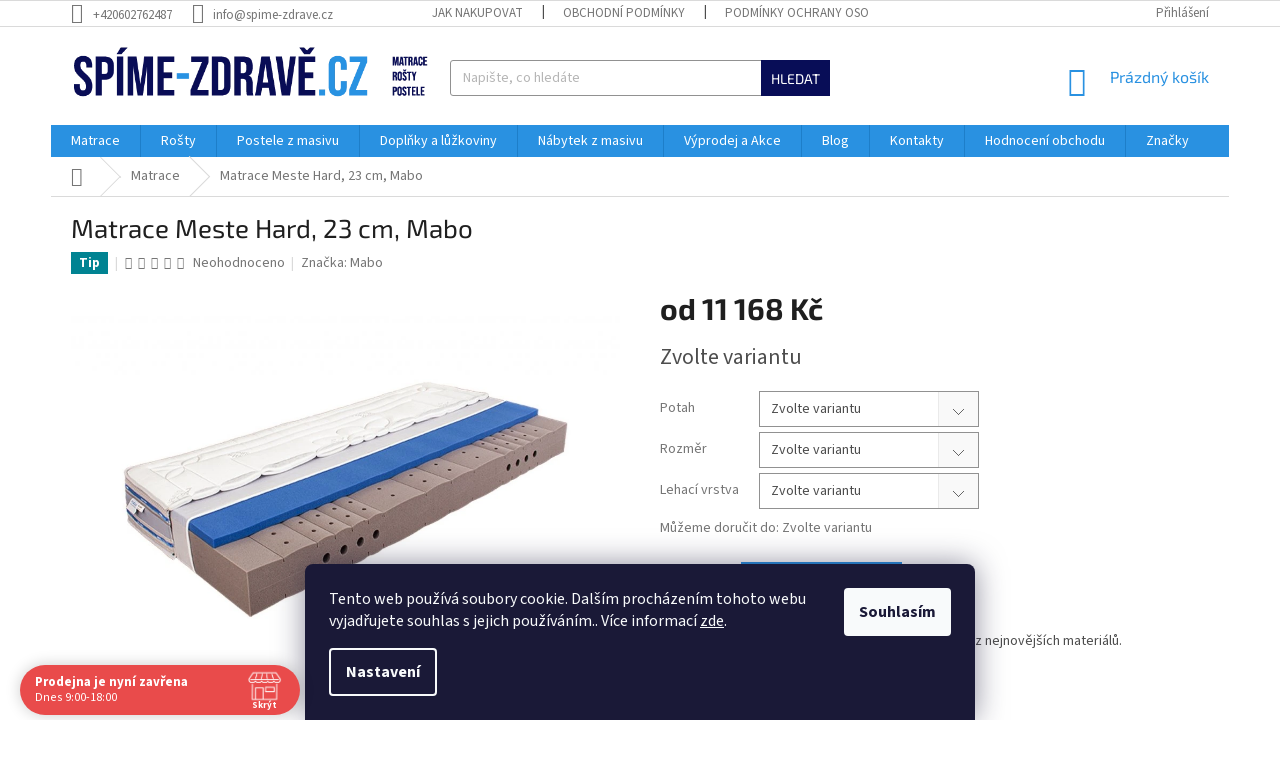

--- FILE ---
content_type: text/html; charset=utf-8
request_url: https://www.spime-zdrave.cz/meste-hard-23-cm/
body_size: 47107
content:
<!doctype html><html lang="cs" dir="ltr" class="header-background-light external-fonts-loaded"><head><meta charset="utf-8" /><meta name="viewport" content="width=device-width,initial-scale=1" /><title>Matrace Meste Hard, 23 cm, Mabo - Spíme zdravě</title><link rel="preconnect" href="https://cdn.myshoptet.com" /><link rel="dns-prefetch" href="https://cdn.myshoptet.com" /><link rel="preload" href="https://cdn.myshoptet.com/prj/dist/master/cms/libs/jquery/jquery-1.11.3.min.js" as="script" /><link href="https://cdn.myshoptet.com/prj/dist/master/cms/templates/frontend_templates/shared/css/font-face/source-sans-3.css" rel="stylesheet"><link href="https://cdn.myshoptet.com/prj/dist/master/cms/templates/frontend_templates/shared/css/font-face/exo-2.css" rel="stylesheet"><link href="https://cdn.myshoptet.com/prj/dist/master/shop/dist/font-shoptet-11.css.98dac764b411554385c4.css" rel="stylesheet"><script>
dataLayer = [];
dataLayer.push({'shoptet' : {
    "pageType": "productDetail",
    "currency": "CZK",
    "currencyInfo": {
        "decimalSeparator": ",",
        "exchangeRate": 1,
        "priceDecimalPlaces": 2,
        "symbol": "K\u010d",
        "symbolLeft": 0,
        "thousandSeparator": " "
    },
    "language": "cs",
    "projectId": 446342,
    "product": {
        "id": 310,
        "guid": "cc149b2a-b700-11eb-b627-0cc47a6c9c84",
        "hasVariants": true,
        "codes": [
            {
                "code": "167\/SIL"
            },
            {
                "code": "167\/SIL10"
            },
            {
                "code": "167\/SIL11"
            },
            {
                "code": "167\/SIL12"
            },
            {
                "code": "167\/SIL17"
            },
            {
                "code": "167\/SIL18"
            },
            {
                "code": "167\/SIL19"
            },
            {
                "code": "167\/SIL2"
            },
            {
                "code": "167\/SIL20"
            },
            {
                "code": "167\/SIL25"
            },
            {
                "code": "167\/SIL26"
            },
            {
                "code": "167\/SIL27"
            },
            {
                "code": "167\/SIL28"
            },
            {
                "code": "167\/SIL3"
            },
            {
                "code": "167\/SIL4"
            },
            {
                "code": "167\/SIL9"
            },
            {
                "code": "306\/BAM"
            },
            {
                "code": "306\/BAM10"
            },
            {
                "code": "306\/BAM11"
            },
            {
                "code": "306\/BAM12"
            },
            {
                "code": "306\/BAM13"
            },
            {
                "code": "306\/BAM17"
            },
            {
                "code": "306\/BAM18"
            },
            {
                "code": "306\/BAM19"
            },
            {
                "code": "306\/BAM2"
            },
            {
                "code": "306\/BAM20"
            },
            {
                "code": "306\/BAM21"
            },
            {
                "code": "306\/BAM25"
            },
            {
                "code": "306\/BAM26"
            },
            {
                "code": "306\/BAM27"
            },
            {
                "code": "306\/BAM28"
            },
            {
                "code": "306\/BAM29"
            },
            {
                "code": "306\/BAM3"
            },
            {
                "code": "306\/BAM4"
            },
            {
                "code": "306\/BAM5"
            },
            {
                "code": "306\/BAM9"
            },
            {
                "code": "306\/SEA"
            },
            {
                "code": "306\/SEA10"
            },
            {
                "code": "306\/SEA11"
            },
            {
                "code": "306\/SEA12"
            },
            {
                "code": "306\/SEA13"
            },
            {
                "code": "306\/SEA17"
            },
            {
                "code": "306\/SEA18"
            },
            {
                "code": "306\/SEA19"
            },
            {
                "code": "306\/SEA2"
            },
            {
                "code": "306\/SEA20"
            },
            {
                "code": "306\/SEA21"
            },
            {
                "code": "306\/SEA25"
            },
            {
                "code": "306\/SEA26"
            },
            {
                "code": "306\/SEA27"
            },
            {
                "code": "306\/SEA28"
            },
            {
                "code": "306\/SEA29"
            },
            {
                "code": "306\/SEA3"
            },
            {
                "code": "306\/SEA4"
            },
            {
                "code": "306\/SEA5"
            },
            {
                "code": "306\/SEA9"
            },
            {
                "code": "306\/SIL13"
            },
            {
                "code": "306\/SIL21"
            },
            {
                "code": "306\/SIL29"
            },
            {
                "code": "306\/SIL5"
            },
            {
                "code": "310\/BAM"
            },
            {
                "code": "310\/SIL"
            },
            {
                "code": "310\/BAM2"
            },
            {
                "code": "310\/SIL2"
            },
            {
                "code": "310\/BAM3"
            },
            {
                "code": "310\/SIL3"
            },
            {
                "code": "310\/BAM4"
            },
            {
                "code": "310\/SIL4"
            },
            {
                "code": "310\/BAM5"
            },
            {
                "code": "310\/SIL5"
            },
            {
                "code": "310\/BAM6"
            },
            {
                "code": "310\/SIL6"
            },
            {
                "code": "310\/BAM7"
            },
            {
                "code": "310\/SIL7"
            },
            {
                "code": "310\/BAM8"
            },
            {
                "code": "310\/SIL8"
            },
            {
                "code": "310\/BAM9"
            },
            {
                "code": "310\/SIL9"
            },
            {
                "code": "310\/BAM10"
            },
            {
                "code": "310\/SIL10"
            },
            {
                "code": "310\/BAM11"
            },
            {
                "code": "310\/SIL11"
            },
            {
                "code": "310\/BAM12"
            },
            {
                "code": "310\/SIL12"
            },
            {
                "code": "310\/BAM13"
            },
            {
                "code": "310\/SIL13"
            },
            {
                "code": "310\/BAM14"
            },
            {
                "code": "310\/SIL14"
            },
            {
                "code": "310\/BAM15"
            },
            {
                "code": "310\/SIL15"
            },
            {
                "code": "310\/BAM16"
            },
            {
                "code": "310\/SIL16"
            },
            {
                "code": "310\/BAM17"
            },
            {
                "code": "310\/SIL17"
            },
            {
                "code": "310\/BAM18"
            },
            {
                "code": "310\/SIL18"
            },
            {
                "code": "310\/BAM19"
            },
            {
                "code": "310\/SIL19"
            },
            {
                "code": "310\/BAM20"
            },
            {
                "code": "310\/SIL20"
            },
            {
                "code": "310\/BAM21"
            },
            {
                "code": "310\/SIL21"
            },
            {
                "code": "310\/BAM22"
            },
            {
                "code": "310\/SIL22"
            },
            {
                "code": "310\/BAM23"
            },
            {
                "code": "310\/SIL23"
            },
            {
                "code": "310\/BAM24"
            },
            {
                "code": "310\/SIL24"
            },
            {
                "code": "310\/BAM25"
            },
            {
                "code": "310\/SIL25"
            },
            {
                "code": "310\/BAM26"
            },
            {
                "code": "310\/SIL26"
            },
            {
                "code": "310\/BAM27"
            },
            {
                "code": "310\/SIL27"
            },
            {
                "code": "310\/BAM28"
            },
            {
                "code": "310\/SIL28"
            },
            {
                "code": "310\/BAM29"
            },
            {
                "code": "310\/SIL29"
            },
            {
                "code": "310\/BAM30"
            },
            {
                "code": "310\/SIL30"
            },
            {
                "code": "310\/BAM31"
            },
            {
                "code": "310\/SIL31"
            },
            {
                "code": "310\/BAM32"
            },
            {
                "code": "310\/SIL32"
            },
            {
                "code": "310\/ATY"
            },
            {
                "code": "310\/80X"
            },
            {
                "code": "310\/85X"
            },
            {
                "code": "310\/90X"
            },
            {
                "code": "310\/100"
            },
            {
                "code": "310\/SIL33"
            },
            {
                "code": "310\/SIL34"
            },
            {
                "code": "310\/SIL35"
            },
            {
                "code": "310\/SIL36"
            },
            {
                "code": "310\/SIL37"
            },
            {
                "code": "310\/SIL38"
            },
            {
                "code": "310\/SIL39"
            },
            {
                "code": "310\/SIL40"
            },
            {
                "code": "310\/ATY2"
            },
            {
                "code": "310\/80X2"
            },
            {
                "code": "310\/85X2"
            },
            {
                "code": "310\/90X2"
            },
            {
                "code": "310\/90X3"
            },
            {
                "code": "310\/BRE"
            },
            {
                "code": "310\/BRE2"
            },
            {
                "code": "310\/BRE3"
            },
            {
                "code": "310\/BRE4"
            },
            {
                "code": "310\/BRE5"
            },
            {
                "code": "310\/BRE6"
            },
            {
                "code": "310\/BRE7"
            },
            {
                "code": "310\/BRE8"
            },
            {
                "code": "310\/ATY3"
            },
            {
                "code": "310\/80X3"
            },
            {
                "code": "310\/85X3"
            },
            {
                "code": "310\/90X4"
            },
            {
                "code": "310\/90X5"
            },
            {
                "code": "310\/EUC"
            },
            {
                "code": "310\/EUC2"
            },
            {
                "code": "310\/EUC3"
            },
            {
                "code": "310\/EUC4"
            },
            {
                "code": "310\/EUC5"
            },
            {
                "code": "310\/EUC6"
            },
            {
                "code": "310\/EUC7"
            },
            {
                "code": "310\/EUC8"
            },
            {
                "code": "310\/ATY4"
            },
            {
                "code": "310\/80X4"
            },
            {
                "code": "310\/85X4"
            },
            {
                "code": "310\/90X6"
            },
            {
                "code": "310\/90X7"
            },
            {
                "code": "310\/EUC9"
            },
            {
                "code": "310\/EUC10"
            },
            {
                "code": "310\/EUC11"
            },
            {
                "code": "310\/EUC12"
            },
            {
                "code": "310\/EUC13"
            },
            {
                "code": "310\/EUC14"
            },
            {
                "code": "310\/EUC15"
            },
            {
                "code": "310\/EUC16"
            }
        ],
        "name": "Matrace Meste Hard, 23 cm, Mabo",
        "appendix": "",
        "weight": 0,
        "manufacturer": "Mabo",
        "manufacturerGuid": "1EF533402F02618C9D0EDA0BA3DED3EE",
        "currentCategory": "Matrace",
        "currentCategoryGuid": "f20f1b76-b7b5-11eb-bbb3-b8ca3a6063f8",
        "defaultCategory": "Matrace",
        "defaultCategoryGuid": "f20f1b76-b7b5-11eb-bbb3-b8ca3a6063f8",
        "currency": "CZK",
        "priceWithVatMin": 11168,
        "priceWithVatMax": 24879
    },
    "stocks": [
        {
            "id": "ext",
            "title": "Sklad",
            "isDeliveryPoint": 0,
            "visibleOnEshop": 1
        }
    ],
    "cartInfo": {
        "id": null,
        "freeShipping": false,
        "leftToFreeGift": {
            "formattedPrice": "0 K\u010d",
            "priceLeft": 0
        },
        "freeGift": false,
        "leftToFreeShipping": {
            "priceLeft": 0,
            "dependOnRegion": 0,
            "formattedPrice": "0 K\u010d"
        },
        "discountCoupon": [],
        "getNoBillingShippingPrice": {
            "withoutVat": 0,
            "vat": 0,
            "withVat": 0
        },
        "cartItems": [],
        "taxMode": "ORDINARY"
    },
    "cart": [],
    "customer": {
        "priceRatio": 1,
        "priceListId": 1,
        "groupId": null,
        "registered": false,
        "mainAccount": false
    }
}});
dataLayer.push({'cookie_consent' : {
    "marketing": "denied",
    "analytics": "denied"
}});
document.addEventListener('DOMContentLoaded', function() {
    shoptet.consent.onAccept(function(agreements) {
        if (agreements.length == 0) {
            return;
        }
        dataLayer.push({
            'cookie_consent' : {
                'marketing' : (agreements.includes(shoptet.config.cookiesConsentOptPersonalisation)
                    ? 'granted' : 'denied'),
                'analytics': (agreements.includes(shoptet.config.cookiesConsentOptAnalytics)
                    ? 'granted' : 'denied')
            },
            'event': 'cookie_consent'
        });
    });
});
</script>

<!-- Google Tag Manager -->
<script>(function(w,d,s,l,i){w[l]=w[l]||[];w[l].push({'gtm.start':
new Date().getTime(),event:'gtm.js'});var f=d.getElementsByTagName(s)[0],
j=d.createElement(s),dl=l!='dataLayer'?'&l='+l:'';j.async=true;j.src=
'https://www.googletagmanager.com/gtm.js?id='+i+dl;f.parentNode.insertBefore(j,f);
})(window,document,'script','dataLayer','GTM-M2Z53M4');</script>
<!-- End Google Tag Manager -->

<meta property="og:type" content="website"><meta property="og:site_name" content="spime-zdrave.cz"><meta property="og:url" content="https://www.spime-zdrave.cz/meste-hard-23-cm/"><meta property="og:title" content="Matrace Meste Hard, 23 cm, Mabo - Spíme zdravě"><meta name="author" content="Spíme zdravě"><meta name="web_author" content="Shoptet.cz"><meta name="dcterms.rightsHolder" content="www.spime-zdrave.cz"><meta name="robots" content="index,follow"><meta property="og:image" content="https://cdn.myshoptet.com/usr/www.spime-zdrave.cz/user/shop/big/310_meste-hard.jpg?60c717c7"><meta property="og:description" content="Matrace Meste Hard, 23 cm, Mabo. Špičková sedmizónová variabilní matrace vytvořená z nejnovějších materiálů."><meta name="description" content="Matrace Meste Hard, 23 cm, Mabo. Špičková sedmizónová variabilní matrace vytvořená z nejnovějších materiálů."><meta name="google-site-verification" content="Hpbwwp9BPogCSve10RyOB0sDucIiz59RoNNM2xCur9o"><meta property="product:price:amount" content="11168"><meta property="product:price:currency" content="CZK"><style>:root {--color-primary: #2991e1;--color-primary-h: 206;--color-primary-s: 75%;--color-primary-l: 52%;--color-primary-hover: #080d57;--color-primary-hover-h: 236;--color-primary-hover-s: 83%;--color-primary-hover-l: 19%;--color-secondary: #2991e1;--color-secondary-h: 206;--color-secondary-s: 75%;--color-secondary-l: 52%;--color-secondary-hover: #080d57;--color-secondary-hover-h: 236;--color-secondary-hover-s: 83%;--color-secondary-hover-l: 19%;--color-tertiary: #080d57;--color-tertiary-h: 236;--color-tertiary-s: 83%;--color-tertiary-l: 19%;--color-tertiary-hover: #080d57;--color-tertiary-hover-h: 236;--color-tertiary-hover-s: 83%;--color-tertiary-hover-l: 19%;--color-header-background: #ffffff;--template-font: "Source Sans 3";--template-headings-font: "Exo 2";--header-background-url: none;--cookies-notice-background: #1A1937;--cookies-notice-color: #F8FAFB;--cookies-notice-button-hover: #f5f5f5;--cookies-notice-link-hover: #27263f;--templates-update-management-preview-mode-content: "Náhled aktualizací šablony je aktivní pro váš prohlížeč."}</style>
    
    <link href="https://cdn.myshoptet.com/prj/dist/master/shop/dist/main-11.less.293b18f24efcc54b19af.css" rel="stylesheet" />
        
    <script>var shoptet = shoptet || {};</script>
    <script src="https://cdn.myshoptet.com/prj/dist/master/shop/dist/main-3g-header.js.b3b3f48cd33902743054.js"></script>
<!-- User include --><!-- api 473(125) html code header -->

                <style>
                    #order-billing-methods .radio-wrapper[data-guid="b326cdf3-9b1e-11ed-90ab-b8ca3a6a5ac4"]:not(.cggooglepay), #order-billing-methods .radio-wrapper[data-guid="38b89136-c504-11eb-90ab-b8ca3a6a5ac4"]:not(.cgapplepay) {
                        display: none;
                    }
                </style>
                <script type="text/javascript">
                    document.addEventListener('DOMContentLoaded', function() {
                        if (getShoptetDataLayer('pageType') === 'billingAndShipping') {
                            
                try {
                    if (window.ApplePaySession && window.ApplePaySession.canMakePayments()) {
                        document.querySelector('#order-billing-methods .radio-wrapper[data-guid="38b89136-c504-11eb-90ab-b8ca3a6a5ac4"]').classList.add('cgapplepay');
                    }
                } catch (err) {} 
            
                            
                const cgBaseCardPaymentMethod = {
                        type: 'CARD',
                        parameters: {
                            allowedAuthMethods: ["PAN_ONLY", "CRYPTOGRAM_3DS"],
                            allowedCardNetworks: [/*"AMEX", "DISCOVER", "INTERAC", "JCB",*/ "MASTERCARD", "VISA"]
                        }
                };
                
                function cgLoadScript(src, callback)
                {
                    var s,
                        r,
                        t;
                    r = false;
                    s = document.createElement('script');
                    s.type = 'text/javascript';
                    s.src = src;
                    s.onload = s.onreadystatechange = function() {
                        if ( !r && (!this.readyState || this.readyState == 'complete') )
                        {
                            r = true;
                            callback();
                        }
                    };
                    t = document.getElementsByTagName('script')[0];
                    t.parentNode.insertBefore(s, t);
                } 
                
                function cgGetGoogleIsReadyToPayRequest() {
                    return Object.assign(
                        {},
                        {
                            apiVersion: 2,
                            apiVersionMinor: 0
                        },
                        {
                            allowedPaymentMethods: [cgBaseCardPaymentMethod]
                        }
                    );
                }

                function onCgGooglePayLoaded() {
                    let paymentsClient = new google.payments.api.PaymentsClient({environment: 'PRODUCTION'});
                    paymentsClient.isReadyToPay(cgGetGoogleIsReadyToPayRequest()).then(function(response) {
                        if (response.result) {
                            document.querySelector('#order-billing-methods .radio-wrapper[data-guid="b326cdf3-9b1e-11ed-90ab-b8ca3a6a5ac4"]').classList.add('cggooglepay');	 	 	 	 	 
                        }
                    })
                    .catch(function(err) {});
                }
                
                cgLoadScript('https://pay.google.com/gp/p/js/pay.js', onCgGooglePayLoaded);
            
                        }
                    });
                </script> 
                
<!-- api 690(337) html code header -->
<script>var ophWidgetData={"lang":"cs","link":"https:\/\/www.spime-zdrave.cz\/kontakty\/","logo":true,"expanded":true,"lunchShow":true,"checkHoliday":true,"showWidgetStart":"00:01","showWidgetEnd":"23:59","beforeOpenStore":0,"beforeCloseStore":0,"openingHours":[{"day":1,"openHour":"09:00","closeHour":"18:00","openPause":"","closePause":"","closed":false},{"day":2,"openHour":"09:00","closeHour":"18:00","openPause":"","closePause":"","closed":false},{"day":3,"openHour":"09:00","closeHour":"18:00","openPause":"","closePause":"","closed":false},{"day":4,"openHour":"09:00","closeHour":"18:00","openPause":"","closePause":"","closed":false},{"day":5,"openHour":"09:00","closeHour":"18:00","openPause":"","closePause":"","closed":false},{"day":6,"openHour":"09:00","closeHour":"18:00","openPause":"","closePause":"","closed":false},{"day":7,"openHour":"09:00","closeHour":"18:00","openPause":"","closePause":"","closed":false}],"excludes":[{"date":"2023-12-23","openHour":"09:00","closeHour":"16:00","openPause":"","closePause":"","text":""},{"date":"2023-12-24","openHour":"","closeHour":"","openPause":"","closePause":"","closed":true,"text":""},{"date":"2023-12-25","openHour":"","closeHour":"","openPause":"","closePause":"","closed":true,"text":""},{"date":"2023-12-26","openHour":"","closeHour":"","openPause":"","closePause":"","closed":true,"text":""},{"date":"2023-12-31","openHour":"","closeHour":"","openPause":"","closePause":"","closed":true,"text":""},{"date":"2024-01-01","openHour":"","closeHour":"","openPause":"","closePause":"","closed":true,"text":""},{"date":"2024-07-05","openHour":"09:00","closeHour":"13:00","openPause":"","closePause":"","closed":false,"text":""},{"date":"2024-07-06","openHour":"09:00","closeHour":"13:00","openPause":"","closePause":"","text":""},{"date":"2025-04-20","openHour":"09:00","closeHour":"12:00","openPause":"","closePause":"","closed":false,"text":""},{"date":"2025-04-21","openHour":"","closeHour":"","openPause":"","closePause":"","closed":true,"text":""},{"date":"2025-05-07","openHour":"11:00","closeHour":"18:00","openPause":"","closePause":"","closed":false,"text":""},{"date":"2025-09-25","openHour":"","closeHour":"","openPause":"","closePause":"","closed":true,"text":""}],"holidayList":["01-01","01-05","08-05","05-07","06-07","28-09","28-10","17-11","24-12","25-12","26-12"],"todayLongFormat":false,"logoFilemanager":"","colors":{"bg_header_color":"","bg_logo_color":"","bg_title_color":"","bg_preopen_color":"#03a9f4","bg_open_color":"#4caf50","bg_pause_color":"#ff9800","bg_preclose_color":"#ff6f00","bg_close_color":"#e94b4b","color_exception_day":"#e94b4b"},"address":"TTC Park, Sp\u00edme zdrav\u011b s.r.o\nNov\u00e9 Dvory - Kamenec 3725\nFr\u00fddek - M\u00edstek, 738 01","icon":"icon-01","bottomPosition":"0","showDetailOnExpand":true,"disableDetail":false,"disableDetailTable":false,"hideOnMobile":false,"weekTurnOff":[],"directPosition":"ltr"}</script>
<!-- service 409(63) html code header -->
<style>
#filters h4{cursor:pointer;}[class~=slider-wrapper],[class~=filter-section]{padding-left:0;}#filters h4{padding-left:13.5pt;}[class~=filter-section],[class~=slider-wrapper]{padding-bottom:0 !important;}#filters h4:before{position:absolute;}#filters h4:before{left:0;}[class~=filter-section],[class~=slider-wrapper]{padding-right:0;}#filters h4{padding-bottom:9pt;}#filters h4{padding-right:13.5pt;}#filters > .slider-wrapper,[class~=slider-wrapper] > div,.filter-sections form,[class~=slider-wrapper][class~=filter-section] > div,.razeni > form{display:none;}#filters h4:before,#filters .otevreny h4:before{content:"\e911";}#filters h4{padding-top:9pt;}[class~=filter-section],[class~=slider-wrapper]{padding-top:0 !important;}[class~=filter-section]{border-top-width:0 !important;}[class~=filter-section]{border-top-style:none !important;}[class~=filter-section]{border-top-color:currentColor !important;}#filters .otevreny h4:before,#filters h4:before{font-family:shoptet;}#filters h4{position:relative;}#filters h4{margin-left:0 !important;}[class~=filter-section]{border-image:none !important;}#filters h4{margin-bottom:0 !important;}#filters h4{margin-right:0 !important;}#filters h4{margin-top:0 !important;}#filters h4{border-top-width:.0625pc;}#filters h4{border-top-style:solid;}#filters h4{border-top-color:#e0e0e0;}[class~=slider-wrapper]{max-width:none;}[class~=otevreny] form,.slider-wrapper.otevreny > div,[class~=slider-wrapper][class~=otevreny] > div,.otevreny form{display:block;}#filters h4{border-image:none;}[class~=param-filter-top]{margin-bottom:.9375pc;}[class~=otevreny] form{margin-bottom:15pt;}[class~=slider-wrapper]{color:inherit;}#filters .otevreny h4:before{-webkit-transform:rotate(180deg);}[class~=slider-wrapper],#filters h4:before{background:none;}#filters h4:before{-webkit-transform:rotate(90deg);}#filters h4:before{-moz-transform:rotate(90deg);}[class~=param-filter-top] form{display:block !important;}#filters h4:before{-o-transform:rotate(90deg);}#filters h4:before{-ms-transform:rotate(90deg);}#filters h4:before{transform:rotate(90deg);}#filters h4:before{font-size:.104166667in;}#filters .otevreny h4:before{-moz-transform:rotate(180deg);}#filters .otevreny h4:before{-o-transform:rotate(180deg);}#filters h4:before{top:36%;}#filters .otevreny h4:before{-ms-transform:rotate(180deg);}#filters h4:before{height:auto;}#filters h4:before{width:auto;}#filters .otevreny h4:before{transform:rotate(180deg);}
@media screen and (max-width: 767px) {
.param-filter-top{padding-top: 15px;}
}
#content .filters-wrapper > div:first-of-type, #footer .filters-wrapper > div:first-of-type {text-align: left;}
.template-11.one-column-body .content .filter-sections{padding-top: 15px; padding-bottom: 15px;}
</style>
<!-- service 690(337) html code header -->
<link href="https://cdn.myshoptet.com/usr/mcore.myshoptet.com/user/documents/upload/addon01/ophWidget.min.css?v=1.6.9" rel="stylesheet" />


<!-- project html code header -->
<style type="text/css">
#footer .footer-rows .site-name {
      display: none;
}
#footer .custom-footer {
      padding-left: 0px !important;
</style>

<!-- /User include --><link rel="shortcut icon" href="/favicon.ico" type="image/x-icon" /><link rel="canonical" href="https://www.spime-zdrave.cz/meste-hard-23-cm/" />    <script>
        var _hwq = _hwq || [];
        _hwq.push(['setKey', '4A1FA3FC319B7BF54EA095619899A282']);
        _hwq.push(['setTopPos', '1']);
        _hwq.push(['showWidget', '21']);
        (function() {
            var ho = document.createElement('script');
            ho.src = 'https://cz.im9.cz/direct/i/gjs.php?n=wdgt&sak=4A1FA3FC319B7BF54EA095619899A282';
            var s = document.getElementsByTagName('script')[0]; s.parentNode.insertBefore(ho, s);
        })();
    </script>
<script>!function(){var t={9196:function(){!function(){var t=/\[object (Boolean|Number|String|Function|Array|Date|RegExp)\]/;function r(r){return null==r?String(r):(r=t.exec(Object.prototype.toString.call(Object(r))))?r[1].toLowerCase():"object"}function n(t,r){return Object.prototype.hasOwnProperty.call(Object(t),r)}function e(t){if(!t||"object"!=r(t)||t.nodeType||t==t.window)return!1;try{if(t.constructor&&!n(t,"constructor")&&!n(t.constructor.prototype,"isPrototypeOf"))return!1}catch(t){return!1}for(var e in t);return void 0===e||n(t,e)}function o(t,r,n){this.b=t,this.f=r||function(){},this.d=!1,this.a={},this.c=[],this.e=function(t){return{set:function(r,n){u(c(r,n),t.a)},get:function(r){return t.get(r)}}}(this),i(this,t,!n);var e=t.push,o=this;t.push=function(){var r=[].slice.call(arguments,0),n=e.apply(t,r);return i(o,r),n}}function i(t,n,o){for(t.c.push.apply(t.c,n);!1===t.d&&0<t.c.length;){if("array"==r(n=t.c.shift()))t:{var i=n,a=t.a;if("string"==r(i[0])){for(var f=i[0].split("."),s=f.pop(),p=(i=i.slice(1),0);p<f.length;p++){if(void 0===a[f[p]])break t;a=a[f[p]]}try{a[s].apply(a,i)}catch(t){}}}else if("function"==typeof n)try{n.call(t.e)}catch(t){}else{if(!e(n))continue;for(var l in n)u(c(l,n[l]),t.a)}o||(t.d=!0,t.f(t.a,n),t.d=!1)}}function c(t,r){for(var n={},e=n,o=t.split("."),i=0;i<o.length-1;i++)e=e[o[i]]={};return e[o[o.length-1]]=r,n}function u(t,o){for(var i in t)if(n(t,i)){var c=t[i];"array"==r(c)?("array"==r(o[i])||(o[i]=[]),u(c,o[i])):e(c)?(e(o[i])||(o[i]={}),u(c,o[i])):o[i]=c}}window.DataLayerHelper=o,o.prototype.get=function(t){var r=this.a;t=t.split(".");for(var n=0;n<t.length;n++){if(void 0===r[t[n]])return;r=r[t[n]]}return r},o.prototype.flatten=function(){this.b.splice(0,this.b.length),this.b[0]={},u(this.a,this.b[0])}}()}},r={};function n(e){var o=r[e];if(void 0!==o)return o.exports;var i=r[e]={exports:{}};return t[e](i,i.exports,n),i.exports}n.n=function(t){var r=t&&t.__esModule?function(){return t.default}:function(){return t};return n.d(r,{a:r}),r},n.d=function(t,r){for(var e in r)n.o(r,e)&&!n.o(t,e)&&Object.defineProperty(t,e,{enumerable:!0,get:r[e]})},n.o=function(t,r){return Object.prototype.hasOwnProperty.call(t,r)},function(){"use strict";n(9196)}()}();</script><style>/* custom background */@media (min-width: 992px) {body {background-color: #ffffff ;background-position: left top;background-repeat: repeat !important;background-attachment: fixed;}}</style>    <!-- Global site tag (gtag.js) - Google Analytics -->
    <script async src="https://www.googletagmanager.com/gtag/js?id=16646697645"></script>
    <script>
        
        window.dataLayer = window.dataLayer || [];
        function gtag(){dataLayer.push(arguments);}
        

                    console.debug('default consent data');

            gtag('consent', 'default', {"ad_storage":"denied","analytics_storage":"denied","ad_user_data":"denied","ad_personalization":"denied","wait_for_update":500});
            dataLayer.push({
                'event': 'default_consent'
            });
        
        gtag('js', new Date());

                gtag('config', 'UA-40678698-1', { 'groups': "UA" });
        
                gtag('config', 'G-K4W2FS9N3R', {"groups":"GA4","send_page_view":false,"content_group":"productDetail","currency":"CZK","page_language":"cs"});
        
                gtag('config', 'AW-311593574');
        
                gtag('config', 'AW-16646697645');
        
        
        
        
                    gtag('event', 'page_view', {"send_to":"GA4","page_language":"cs","content_group":"productDetail","currency":"CZK"});
        
                gtag('set', 'currency', 'CZK');

        gtag('event', 'view_item', {
            "send_to": "UA",
            "items": [
                {
                    "id": "310\/80X",
                    "name": "Matrace Meste Hard, 23 cm, Mabo",
                    "category": "Matrace",
                                        "brand": "Mabo",
                                                            "variant": "Lehac\u00ed vrstva: Silver visco, Potah: Bio Bavlna, Rozm\u011br: 80x200 cm",
                                        "price": 9229.75
                }
            ]
        });
        
        
        
        
        
                    gtag('event', 'view_item', {"send_to":"GA4","page_language":"cs","content_group":"productDetail","value":9229.75,"currency":"CZK","items":[{"item_id":"310\/80X","item_name":"Matrace Meste Hard, 23 cm, Mabo","item_brand":"Mabo","item_category":"Matrace","item_variant":"310\/80X~Lehac\u00ed vrstva: Silver visco, Potah: Bio Bavlna, Rozm\u011br: 80x200 cm","price":9229.75,"quantity":1,"index":0}]});
        
        
        
        
        
        
        
        document.addEventListener('DOMContentLoaded', function() {
            if (typeof shoptet.tracking !== 'undefined') {
                for (var id in shoptet.tracking.bannersList) {
                    gtag('event', 'view_promotion', {
                        "send_to": "UA",
                        "promotions": [
                            {
                                "id": shoptet.tracking.bannersList[id].id,
                                "name": shoptet.tracking.bannersList[id].name,
                                "position": shoptet.tracking.bannersList[id].position
                            }
                        ]
                    });
                }
            }

            shoptet.consent.onAccept(function(agreements) {
                if (agreements.length !== 0) {
                    console.debug('gtag consent accept');
                    var gtagConsentPayload =  {
                        'ad_storage': agreements.includes(shoptet.config.cookiesConsentOptPersonalisation)
                            ? 'granted' : 'denied',
                        'analytics_storage': agreements.includes(shoptet.config.cookiesConsentOptAnalytics)
                            ? 'granted' : 'denied',
                                                                                                'ad_user_data': agreements.includes(shoptet.config.cookiesConsentOptPersonalisation)
                            ? 'granted' : 'denied',
                        'ad_personalization': agreements.includes(shoptet.config.cookiesConsentOptPersonalisation)
                            ? 'granted' : 'denied',
                        };
                    console.debug('update consent data', gtagConsentPayload);
                    gtag('consent', 'update', gtagConsentPayload);
                    dataLayer.push(
                        { 'event': 'update_consent' }
                    );
                }
            });
        });
    </script>
        <script type="text/plain" data-cookiecategory="analytics">
            if (typeof gtag === 'function') {
            gtag('event', 'view_item', {
                                    'ecomm_totalvalue': 11168,
                                                    'ecomm_prodid': "310\/80X",
                                                                'send_to': 'AW-311593574',
                                'ecomm_pagetype': 'product'
            });
        }
        </script>
<script>
    (function(t, r, a, c, k, i, n, g) { t['ROIDataObject'] = k;
    t[k]=t[k]||function(){ (t[k].q=t[k].q||[]).push(arguments) },t[k].c=i;n=r.createElement(a),
    g=r.getElementsByTagName(a)[0];n.async=1;n.src=c;g.parentNode.insertBefore(n,g)
    })(window, document, 'script', '//www.heureka.cz/ocm/sdk.js?source=shoptet&version=2&page=product_detail', 'heureka', 'cz');

    heureka('set_user_consent', 0);
</script>
</head><body class="desktop id-715 in-matrace-mabo template-11 type-product type-detail one-column-body columns-3 ums_a11y_category_page--off ums_discussion_rating_forms--off ums_a11y_pagination--on mobile-header-version-0"><noscript>
    <style>
        #header {
            padding-top: 0;
            position: relative !important;
            top: 0;
        }
        .header-navigation {
            position: relative !important;
        }
        .overall-wrapper {
            margin: 0 !important;
        }
        body:not(.ready) {
            visibility: visible !important;
        }
    </style>
    <div class="no-javascript">
        <div class="no-javascript__title">Musíte změnit nastavení vašeho prohlížeče</div>
        <div class="no-javascript__text">Podívejte se na: <a href="https://www.google.com/support/bin/answer.py?answer=23852">Jak povolit JavaScript ve vašem prohlížeči</a>.</div>
        <div class="no-javascript__text">Pokud používáte software na blokování reklam, může být nutné povolit JavaScript z této stránky.</div>
        <div class="no-javascript__text">Děkujeme.</div>
    </div>
</noscript>

        <div id="fb-root"></div>
        <script>
            window.fbAsyncInit = function() {
                FB.init({
//                    appId            : 'your-app-id',
                    autoLogAppEvents : true,
                    xfbml            : true,
                    version          : 'v19.0'
                });
            };
        </script>
        <script async defer crossorigin="anonymous" src="https://connect.facebook.net/cs_CZ/sdk.js"></script>
<!-- Google Tag Manager (noscript) -->
<noscript><iframe src="https://www.googletagmanager.com/ns.html?id=GTM-M2Z53M4"
height="0" width="0" style="display:none;visibility:hidden"></iframe></noscript>
<!-- End Google Tag Manager (noscript) -->

    <div class="siteCookies siteCookies--bottom siteCookies--dark js-siteCookies" role="dialog" data-testid="cookiesPopup" data-nosnippet>
        <div class="siteCookies__form">
            <div class="siteCookies__content">
                <div class="siteCookies__text">
                    Tento web používá soubory cookie. Dalším procházením tohoto webu vyjadřujete souhlas s jejich používáním.. Více informací <a href="https://www.spime-zdrave.cz/podminky-ochrany-osobnich-udaju/" target="\" _blank="" rel="\" noreferrer="">zde</a>.
                </div>
                <p class="siteCookies__links">
                    <button class="siteCookies__link js-cookies-settings" aria-label="Nastavení cookies" data-testid="cookiesSettings">Nastavení</button>
                </p>
            </div>
            <div class="siteCookies__buttonWrap">
                                <button class="siteCookies__button js-cookiesConsentSubmit" value="all" aria-label="Přijmout cookies" data-testid="buttonCookiesAccept">Souhlasím</button>
            </div>
        </div>
        <script>
            document.addEventListener("DOMContentLoaded", () => {
                const siteCookies = document.querySelector('.js-siteCookies');
                document.addEventListener("scroll", shoptet.common.throttle(() => {
                    const st = document.documentElement.scrollTop;
                    if (st > 1) {
                        siteCookies.classList.add('siteCookies--scrolled');
                    } else {
                        siteCookies.classList.remove('siteCookies--scrolled');
                    }
                }, 100));
            });
        </script>
    </div>
<a href="#content" class="skip-link sr-only">Přejít na obsah</a><div class="overall-wrapper"><div class="user-action"><div class="container"><div class="user-action-in"><div class="user-action-login popup-widget login-widget"><div class="popup-widget-inner"><h2>Přihlášení k vašemu účtu</h2><div id="customerLogin"><form action="/action/Customer/Login/" method="post" id="formLoginIncluded" class="csrf-enabled" data-testid="formLogin"><input type="hidden" name="referer" value="" /><div class="form-group"><div class="input-wrapper email js-validated-element-wrapper no-label"><input type="email" name="email" class="form-control" placeholder="E-mailová adresa (např. jan@novak.cz)" data-testid="inputEmail" autocomplete="email" required /></div></div><div class="form-group"><div class="input-wrapper password js-validated-element-wrapper no-label"><input type="password" name="password" class="form-control" placeholder="Heslo" data-testid="inputPassword" autocomplete="current-password" required /><span class="no-display">Nemůžete vyplnit toto pole</span><input type="text" name="surname" value="" class="no-display" /></div></div><div class="form-group"><div class="login-wrapper"><button type="submit" class="btn btn-secondary btn-text btn-login" data-testid="buttonSubmit">Přihlásit se</button><div class="password-helper"><a href="/registrace/" data-testid="signup" rel="nofollow">Nová registrace</a><a href="/klient/zapomenute-heslo/" rel="nofollow">Zapomenuté heslo</a></div></div></div><div class="social-login-buttons"><div class="social-login-buttons-divider"><span>nebo</span></div><div class="form-group"><a href="/action/Social/login/?provider=Facebook" class="login-btn facebook" rel="nofollow"><span class="login-facebook-icon"></span><strong>Přihlásit se přes Facebook</strong></a></div><div class="form-group"><a href="/action/Social/login/?provider=Seznam" class="login-btn seznam" rel="nofollow"><span class="login-seznam-icon"></span><strong>Přihlásit se přes Seznam</strong></a></div></div></form>
</div></div></div>
    <div id="cart-widget" class="user-action-cart popup-widget cart-widget loader-wrapper" data-testid="popupCartWidget" role="dialog" aria-hidden="true"><div class="popup-widget-inner cart-widget-inner place-cart-here"><div class="loader-overlay"><div class="loader"></div></div></div><div class="cart-widget-button"><a href="/kosik/" class="btn btn-conversion" id="continue-order-button" rel="nofollow" data-testid="buttonNextStep">Pokračovat do košíku</a></div></div></div>
</div></div><div class="top-navigation-bar" data-testid="topNavigationBar">

    <div class="container">

        <div class="top-navigation-contacts">
            <strong>Zákaznická podpora:</strong><a href="tel:+420602762487" class="project-phone" aria-label="Zavolat na +420602762487" data-testid="contactboxPhone"><span>+420602762487</span></a><a href="mailto:info@spime-zdrave.cz" class="project-email" data-testid="contactboxEmail"><span>info@spime-zdrave.cz</span></a>        </div>

                            <div class="top-navigation-menu">
                <div class="top-navigation-menu-trigger"></div>
                <ul class="top-navigation-bar-menu">
                                            <li class="top-navigation-menu-item-27">
                            <a href="/jak-nakupovat/">Jak nakupovat</a>
                        </li>
                                            <li class="top-navigation-menu-item-39">
                            <a href="/obchodni-podminky/">Obchodní podmínky</a>
                        </li>
                                            <li class="top-navigation-menu-item-691">
                            <a href="/podminky-ochrany-osobnich-udaju/">Podmínky ochrany osobních údajů </a>
                        </li>
                                            <li class="top-navigation-menu-item-915">
                            <a href="/financovani-s-essox/">Financování s ESSOX</a>
                        </li>
                                    </ul>
                <ul class="top-navigation-bar-menu-helper"></ul>
            </div>
        
        <div class="top-navigation-tools">
            <div class="responsive-tools">
                <a href="#" class="toggle-window" data-target="search" aria-label="Hledat" data-testid="linkSearchIcon"></a>
                                                            <a href="#" class="toggle-window" data-target="login"></a>
                                                    <a href="#" class="toggle-window" data-target="navigation" aria-label="Menu" data-testid="hamburgerMenu"></a>
            </div>
                        <a href="/login/?backTo=%2Fmeste-hard-23-cm%2F" class="top-nav-button top-nav-button-login primary login toggle-window" data-target="login" data-testid="signin" rel="nofollow"><span>Přihlášení</span></a>        </div>

    </div>

</div>
<header id="header"><div class="container navigation-wrapper">
    <div class="header-top">
        <div class="site-name-wrapper">
            <div class="site-name"><a href="/" data-testid="linkWebsiteLogo"><img src="https://cdn.myshoptet.com/usr/www.spime-zdrave.cz/user/logos/spime-zdrave-600.png" alt="Spíme zdravě" fetchpriority="low" /></a></div>        </div>
        <div class="search" itemscope itemtype="https://schema.org/WebSite">
            <meta itemprop="headline" content="Matrace"/><meta itemprop="url" content="https://www.spime-zdrave.cz"/><meta itemprop="text" content="Matrace Meste Hard, 23 cm, Mabo. Špičková sedmizónová variabilní matrace vytvořená z nejnovějších materiálů."/>            <form action="/action/ProductSearch/prepareString/" method="post"
    id="formSearchForm" class="search-form compact-form js-search-main"
    itemprop="potentialAction" itemscope itemtype="https://schema.org/SearchAction" data-testid="searchForm">
    <fieldset>
        <meta itemprop="target"
            content="https://www.spime-zdrave.cz/vyhledavani/?string={string}"/>
        <input type="hidden" name="language" value="cs"/>
        
            
<input
    type="search"
    name="string"
        class="query-input form-control search-input js-search-input"
    placeholder="Napište, co hledáte"
    autocomplete="off"
    required
    itemprop="query-input"
    aria-label="Hledat"
    data-testid="searchInput"
>
            <button type="submit" class="btn btn-default" data-testid="searchBtn">Hledat</button>
        
    </fieldset>
</form>
        </div>
        <div class="navigation-buttons">
                
    <a href="/kosik/" class="btn btn-icon toggle-window cart-count" data-target="cart" data-hover="true" data-redirect="true" data-testid="headerCart" rel="nofollow" aria-haspopup="dialog" aria-expanded="false" aria-controls="cart-widget">
        
                <span class="sr-only">Nákupní košík</span>
        
            <span class="cart-price visible-lg-inline-block" data-testid="headerCartPrice">
                                    Prázdný košík                            </span>
        
    
            </a>
        </div>
    </div>
    <nav id="navigation" aria-label="Hlavní menu" data-collapsible="true"><div class="navigation-in menu"><ul class="menu-level-1" role="menubar" data-testid="headerMenuItems"><li class="menu-item-715 ext" role="none"><a href="/matrace-mabo/" class="active" data-testid="headerMenuItem" role="menuitem" aria-haspopup="true" aria-expanded="false"><b>Matrace</b><span class="submenu-arrow"></span></a><ul class="menu-level-2" aria-label="Matrace" tabindex="-1" role="menu"><li class="menu-item-1017" role="none"><a href="/zdravotni-matrace-2/" class="menu-image" data-testid="headerMenuItem" tabindex="-1" aria-hidden="true"><img src="data:image/svg+xml,%3Csvg%20width%3D%22140%22%20height%3D%22100%22%20xmlns%3D%22http%3A%2F%2Fwww.w3.org%2F2000%2Fsvg%22%3E%3C%2Fsvg%3E" alt="" aria-hidden="true" width="140" height="100"  data-src="https://cdn.myshoptet.com/usr/www.spime-zdrave.cz/user/categories/thumb/logo_zm-1.jpg" fetchpriority="low" /></a><div><a href="/zdravotni-matrace-2/" data-testid="headerMenuItem" role="menuitem"><span>Zdravotní matrace</span></a>
                        </div></li><li class="menu-item-1035" role="none"><a href="/matrace-se-zpevnenymi-boky/" class="menu-image" data-testid="headerMenuItem" tabindex="-1" aria-hidden="true"><img src="data:image/svg+xml,%3Csvg%20width%3D%22140%22%20height%3D%22100%22%20xmlns%3D%22http%3A%2F%2Fwww.w3.org%2F2000%2Fsvg%22%3E%3C%2Fsvg%3E" alt="" aria-hidden="true" width="140" height="100"  data-src="https://cdn.myshoptet.com/usr/www.spime-zdrave.cz/user/categories/thumb/_vyr_6510_super_fox_visco_1vr.png" fetchpriority="low" /></a><div><a href="/matrace-se-zpevnenymi-boky/" data-testid="headerMenuItem" role="menuitem"><span>Matrace se zpěvněnými boky</span></a>
                        </div></li><li class="menu-item-1013" role="none"><a href="/zdravotni-matrace/" class="menu-image" data-testid="headerMenuItem" tabindex="-1" aria-hidden="true"><img src="data:image/svg+xml,%3Csvg%20width%3D%22140%22%20height%3D%22100%22%20xmlns%3D%22http%3A%2F%2Fwww.w3.org%2F2000%2Fsvg%22%3E%3C%2Fsvg%3E" alt="" aria-hidden="true" width="140" height="100"  data-src="https://cdn.myshoptet.com/usr/www.spime-zdrave.cz/user/categories/thumb/logo_ortoped.png" fetchpriority="low" /></a><div><a href="/zdravotni-matrace/" data-testid="headerMenuItem" role="menuitem"><span>Ortopedické matrace</span></a>
                        </div></li><li class="menu-item-724" role="none"><a href="/matrace-1-1/" class="menu-image" data-testid="headerMenuItem" tabindex="-1" aria-hidden="true"><img src="data:image/svg+xml,%3Csvg%20width%3D%22140%22%20height%3D%22100%22%20xmlns%3D%22http%3A%2F%2Fwww.w3.org%2F2000%2Fsvg%22%3E%3C%2Fsvg%3E" alt="" aria-hidden="true" width="140" height="100"  data-src="https://cdn.myshoptet.com/usr/www.spime-zdrave.cz/user/categories/thumb/matrace_1_1.jpg" fetchpriority="low" /></a><div><a href="/matrace-1-1/" data-testid="headerMenuItem" role="menuitem"><span>Matrace 1+1</span></a>
                        </div></li><li class="menu-item-727" role="none"><a href="/antibakterialni-matrace/" class="menu-image" data-testid="headerMenuItem" tabindex="-1" aria-hidden="true"><img src="data:image/svg+xml,%3Csvg%20width%3D%22140%22%20height%3D%22100%22%20xmlns%3D%22http%3A%2F%2Fwww.w3.org%2F2000%2Fsvg%22%3E%3C%2Fsvg%3E" alt="" aria-hidden="true" width="140" height="100"  data-src="https://cdn.myshoptet.com/usr/www.spime-zdrave.cz/user/categories/thumb/cama.jpg" fetchpriority="low" /></a><div><a href="/antibakterialni-matrace/" data-testid="headerMenuItem" role="menuitem"><span>Antibakteriální matrace</span></a>
                        </div></li><li class="menu-item-730" role="none"><a href="/tastickove-matrace/" class="menu-image" data-testid="headerMenuItem" tabindex="-1" aria-hidden="true"><img src="data:image/svg+xml,%3Csvg%20width%3D%22140%22%20height%3D%22100%22%20xmlns%3D%22http%3A%2F%2Fwww.w3.org%2F2000%2Fsvg%22%3E%3C%2Fsvg%3E" alt="" aria-hidden="true" width="140" height="100"  data-src="https://cdn.myshoptet.com/usr/www.spime-zdrave.cz/user/categories/thumb/rosa.jpg" fetchpriority="low" /></a><div><a href="/tastickove-matrace/" data-testid="headerMenuItem" role="menuitem"><span>Taštičkové a pružinové matrace</span></a>
                        </div></li><li class="menu-item-733" role="none"><a href="/bio-matrace/" class="menu-image" data-testid="headerMenuItem" tabindex="-1" aria-hidden="true"><img src="data:image/svg+xml,%3Csvg%20width%3D%22140%22%20height%3D%22100%22%20xmlns%3D%22http%3A%2F%2Fwww.w3.org%2F2000%2Fsvg%22%3E%3C%2Fsvg%3E" alt="" aria-hidden="true" width="140" height="100"  data-src="https://cdn.myshoptet.com/usr/www.spime-zdrave.cz/user/categories/thumb/cela-1.jpg" fetchpriority="low" /></a><div><a href="/bio-matrace/" data-testid="headerMenuItem" role="menuitem"><span>Bio matrace</span></a>
                        </div></li><li class="menu-item-736" role="none"><a href="/penove-matrace/" class="menu-image" data-testid="headerMenuItem" tabindex="-1" aria-hidden="true"><img src="data:image/svg+xml,%3Csvg%20width%3D%22140%22%20height%3D%22100%22%20xmlns%3D%22http%3A%2F%2Fwww.w3.org%2F2000%2Fsvg%22%3E%3C%2Fsvg%3E" alt="" aria-hidden="true" width="140" height="100"  data-src="https://cdn.myshoptet.com/usr/www.spime-zdrave.cz/user/categories/thumb/pola_z1.jpg" fetchpriority="low" /></a><div><a href="/penove-matrace/" data-testid="headerMenuItem" role="menuitem"><span>Pěnové matrace</span></a>
                        </div></li><li class="menu-item-769" role="none"><a href="/latexove-matrace/" class="menu-image" data-testid="headerMenuItem" tabindex="-1" aria-hidden="true"><img src="data:image/svg+xml,%3Csvg%20width%3D%22140%22%20height%3D%22100%22%20xmlns%3D%22http%3A%2F%2Fwww.w3.org%2F2000%2Fsvg%22%3E%3C%2Fsvg%3E" alt="" aria-hidden="true" width="140" height="100"  data-src="https://cdn.myshoptet.com/usr/www.spime-zdrave.cz/user/categories/thumb/latexov___matrace.jpg" fetchpriority="low" /></a><div><a href="/latexove-matrace/" data-testid="headerMenuItem" role="menuitem"><span>Latexové matrace</span></a>
                        </div></li><li class="menu-item-772" role="none"><a href="/detske-matrace/" class="menu-image" data-testid="headerMenuItem" tabindex="-1" aria-hidden="true"><img src="data:image/svg+xml,%3Csvg%20width%3D%22140%22%20height%3D%22100%22%20xmlns%3D%22http%3A%2F%2Fwww.w3.org%2F2000%2Fsvg%22%3E%3C%2Fsvg%3E" alt="" aria-hidden="true" width="140" height="100"  data-src="https://cdn.myshoptet.com/usr/www.spime-zdrave.cz/user/categories/thumb/emeli.jpg" fetchpriority="low" /></a><div><a href="/detske-matrace/" data-testid="headerMenuItem" role="menuitem"><span>Dětské matrace</span></a>
                        </div></li><li class="menu-item-775" role="none"><a href="/antidekubitni-matrace/" class="menu-image" data-testid="headerMenuItem" tabindex="-1" aria-hidden="true"><img src="data:image/svg+xml,%3Csvg%20width%3D%22140%22%20height%3D%22100%22%20xmlns%3D%22http%3A%2F%2Fwww.w3.org%2F2000%2Fsvg%22%3E%3C%2Fsvg%3E" alt="" aria-hidden="true" width="140" height="100"  data-src="https://cdn.myshoptet.com/usr/www.spime-zdrave.cz/user/categories/thumb/lila_hard.jpg" fetchpriority="low" /></a><div><a href="/antidekubitni-matrace/" data-testid="headerMenuItem" role="menuitem"><span>Antidekubitní matrace</span></a>
                        </div></li><li class="menu-item-778" role="none"><a href="/prirodni-biodegradabilni-matrace/" class="menu-image" data-testid="headerMenuItem" tabindex="-1" aria-hidden="true"><img src="data:image/svg+xml,%3Csvg%20width%3D%22140%22%20height%3D%22100%22%20xmlns%3D%22http%3A%2F%2Fwww.w3.org%2F2000%2Fsvg%22%3E%3C%2Fsvg%3E" alt="" aria-hidden="true" width="140" height="100"  data-src="https://cdn.myshoptet.com/usr/www.spime-zdrave.cz/user/categories/thumb/mailo.jpg" fetchpriority="low" /></a><div><a href="/prirodni-biodegradabilni-matrace/" data-testid="headerMenuItem" role="menuitem"><span>Přírodní - biodegradabilní matrace</span></a>
                        </div></li><li class="menu-item-793" role="none"><a href="/potahy-na-matrace/" class="menu-image" data-testid="headerMenuItem" tabindex="-1" aria-hidden="true"><img src="data:image/svg+xml,%3Csvg%20width%3D%22140%22%20height%3D%22100%22%20xmlns%3D%22http%3A%2F%2Fwww.w3.org%2F2000%2Fsvg%22%3E%3C%2Fsvg%3E" alt="" aria-hidden="true" width="140" height="100"  data-src="https://cdn.myshoptet.com/usr/www.spime-zdrave.cz/user/categories/thumb/potah_jednorozec.jpg" fetchpriority="low" /></a><div><a href="/potahy-na-matrace/" data-testid="headerMenuItem" role="menuitem"><span>Potahy na matrace</span></a>
                        </div></li><li class="menu-item-799" role="none"><a href="/toppery/" class="menu-image" data-testid="headerMenuItem" tabindex="-1" aria-hidden="true"><img src="data:image/svg+xml,%3Csvg%20width%3D%22140%22%20height%3D%22100%22%20xmlns%3D%22http%3A%2F%2Fwww.w3.org%2F2000%2Fsvg%22%3E%3C%2Fsvg%3E" alt="" aria-hidden="true" width="140" height="100"  data-src="https://cdn.myshoptet.com/usr/www.spime-zdrave.cz/user/categories/thumb/topper-hr-1024x682_z1.jpg" fetchpriority="low" /></a><div><a href="/toppery/" data-testid="headerMenuItem" role="menuitem"><span>Toppery</span></a>
                        </div></li><li class="menu-item-805" role="none"><a href="/prirodni-matrace/" class="menu-image" data-testid="headerMenuItem" tabindex="-1" aria-hidden="true"><img src="data:image/svg+xml,%3Csvg%20width%3D%22140%22%20height%3D%22100%22%20xmlns%3D%22http%3A%2F%2Fwww.w3.org%2F2000%2Fsvg%22%3E%3C%2Fsvg%3E" alt="" aria-hidden="true" width="140" height="100"  data-src="https://cdn.myshoptet.com/usr/www.spime-zdrave.cz/user/categories/thumb/viola.jpg" fetchpriority="low" /></a><div><a href="/prirodni-matrace/" data-testid="headerMenuItem" role="menuitem"><span>Přírodní matrace</span></a>
                        </div></li><li class="menu-item-864 has-third-level" role="none"><a href="/vyber-podle-hmotnosti-uzivatele/" class="menu-image" data-testid="headerMenuItem" tabindex="-1" aria-hidden="true"><img src="data:image/svg+xml,%3Csvg%20width%3D%22140%22%20height%3D%22100%22%20xmlns%3D%22http%3A%2F%2Fwww.w3.org%2F2000%2Fsvg%22%3E%3C%2Fsvg%3E" alt="" aria-hidden="true" width="140" height="100"  data-src="https://cdn.myshoptet.com/usr/www.spime-zdrave.cz/user/categories/thumb/matrace-tvrdost.jpg" fetchpriority="low" /></a><div><a href="/vyber-podle-hmotnosti-uzivatele/" data-testid="headerMenuItem" role="menuitem"><span>Výběr matrace podle hmotnosti uživatele</span></a>
                                                    <ul class="menu-level-3" role="menu">
                                                                    <li class="menu-item-867" role="none">
                                        <a href="/0-20-kg/" data-testid="headerMenuItem" role="menuitem">
                                            0-20 kg</a>,                                    </li>
                                                                    <li class="menu-item-870" role="none">
                                        <a href="/10-50-kg/" data-testid="headerMenuItem" role="menuitem">
                                            10-50 kg</a>,                                    </li>
                                                                    <li class="menu-item-873" role="none">
                                        <a href="/50-70-kg/" data-testid="headerMenuItem" role="menuitem">
                                            50-70 kg</a>,                                    </li>
                                                                    <li class="menu-item-876" role="none">
                                        <a href="/70-90-kg/" data-testid="headerMenuItem" role="menuitem">
                                            70-90 kg</a>,                                    </li>
                                                                    <li class="menu-item-879" role="none">
                                        <a href="/80-110-kg/" data-testid="headerMenuItem" role="menuitem">
                                            80-110 kg</a>,                                    </li>
                                                                    <li class="menu-item-882" role="none">
                                        <a href="/110-130-kg/" data-testid="headerMenuItem" role="menuitem">
                                            110-130 kg</a>,                                    </li>
                                                                    <li class="menu-item-885" role="none">
                                        <a href="/120-150-kg/" data-testid="headerMenuItem" role="menuitem">
                                            120-150 kg</a>                                    </li>
                                                            </ul>
                        </div></li></ul></li>
<li class="menu-item-739 ext" role="none"><a href="/rosty/" data-testid="headerMenuItem" role="menuitem" aria-haspopup="true" aria-expanded="false"><b>Rošty</b><span class="submenu-arrow"></span></a><ul class="menu-level-2" aria-label="Rošty" tabindex="-1" role="menu"><li class="menu-item-742" role="none"><a href="/vyklopne-rosty/" class="menu-image" data-testid="headerMenuItem" tabindex="-1" aria-hidden="true"><img src="data:image/svg+xml,%3Csvg%20width%3D%22140%22%20height%3D%22100%22%20xmlns%3D%22http%3A%2F%2Fwww.w3.org%2F2000%2Fsvg%22%3E%3C%2Fsvg%3E" alt="" aria-hidden="true" width="140" height="100"  data-src="https://cdn.myshoptet.com/usr/www.spime-zdrave.cz/user/categories/thumb/compact_bv.jpg" fetchpriority="low" /></a><div><a href="/vyklopne-rosty/" data-testid="headerMenuItem" role="menuitem"><span>Výklopné rošty</span></a>
                        </div></li><li class="menu-item-745" role="none"><a href="/pevne-rosty/" class="menu-image" data-testid="headerMenuItem" tabindex="-1" aria-hidden="true"><img src="data:image/svg+xml,%3Csvg%20width%3D%22140%22%20height%3D%22100%22%20xmlns%3D%22http%3A%2F%2Fwww.w3.org%2F2000%2Fsvg%22%3E%3C%2Fsvg%3E" alt="" aria-hidden="true" width="140" height="100"  data-src="https://cdn.myshoptet.com/usr/www.spime-zdrave.cz/user/categories/thumb/ro__t.jpg" fetchpriority="low" /></a><div><a href="/pevne-rosty/" data-testid="headerMenuItem" role="menuitem"><span>Pevné rošty</span></a>
                        </div></li><li class="menu-item-748" role="none"><a href="/motorove-rosty/" class="menu-image" data-testid="headerMenuItem" tabindex="-1" aria-hidden="true"><img src="data:image/svg+xml,%3Csvg%20width%3D%22140%22%20height%3D%22100%22%20xmlns%3D%22http%3A%2F%2Fwww.w3.org%2F2000%2Fsvg%22%3E%3C%2Fsvg%3E" alt="" aria-hidden="true" width="140" height="100"  data-src="https://cdn.myshoptet.com/usr/www.spime-zdrave.cz/user/categories/thumb/rost_motor.jpg" fetchpriority="low" /></a><div><a href="/motorove-rosty/" data-testid="headerMenuItem" role="menuitem"><span>Motorové rošty</span></a>
                        </div></li><li class="menu-item-751" role="none"><a href="/vyklopne-rosty-s-uloznym-prostorem/" class="menu-image" data-testid="headerMenuItem" tabindex="-1" aria-hidden="true"><img src="data:image/svg+xml,%3Csvg%20width%3D%22140%22%20height%3D%22100%22%20xmlns%3D%22http%3A%2F%2Fwww.w3.org%2F2000%2Fsvg%22%3E%3C%2Fsvg%3E" alt="" aria-hidden="true" width="140" height="100"  data-src="https://cdn.myshoptet.com/usr/www.spime-zdrave.cz/user/categories/thumb/vyklopne_rosty_s_uloznym_prostorem.jpg" fetchpriority="low" /></a><div><a href="/vyklopne-rosty-s-uloznym-prostorem/" data-testid="headerMenuItem" role="menuitem"><span>Výklopné rošty s úložným prostorem</span></a>
                        </div></li><li class="menu-item-754" role="none"><a href="/polohovaci-rosty/" class="menu-image" data-testid="headerMenuItem" tabindex="-1" aria-hidden="true"><img src="data:image/svg+xml,%3Csvg%20width%3D%22140%22%20height%3D%22100%22%20xmlns%3D%22http%3A%2F%2Fwww.w3.org%2F2000%2Fsvg%22%3E%3C%2Fsvg%3E" alt="" aria-hidden="true" width="140" height="100"  data-src="https://cdn.myshoptet.com/usr/www.spime-zdrave.cz/user/categories/thumb/polohovac___rosty.jpg" fetchpriority="low" /></a><div><a href="/polohovaci-rosty/" data-testid="headerMenuItem" role="menuitem"><span>Polohovací rošty</span></a>
                        </div></li></ul></li>
<li class="menu-item-709 ext" role="none"><a href="/postele/" data-testid="headerMenuItem" role="menuitem" aria-haspopup="true" aria-expanded="false"><b>Postele z masivu</b><span class="submenu-arrow"></span></a><ul class="menu-level-2" aria-label="Postele z masivu" tabindex="-1" role="menu"><li class="menu-item-993 has-third-level" role="none"><a href="/calounene-postele-mrava/" class="menu-image" data-testid="headerMenuItem" tabindex="-1" aria-hidden="true"><img src="data:image/svg+xml,%3Csvg%20width%3D%22140%22%20height%3D%22100%22%20xmlns%3D%22http%3A%2F%2Fwww.w3.org%2F2000%2Fsvg%22%3E%3C%2Fsvg%3E" alt="" aria-hidden="true" width="140" height="100"  data-src="https://cdn.myshoptet.com/usr/www.spime-zdrave.cz/user/categories/thumb/electra.jpg" fetchpriority="low" /></a><div><a href="/calounene-postele-mrava/" data-testid="headerMenuItem" role="menuitem"><span>Čalouněné postele Mrava</span></a>
                                                    <ul class="menu-level-3" role="menu">
                                                                    <li class="menu-item-1005" role="none">
                                        <a href="/doplnky-k-calounenym-postelim/" data-testid="headerMenuItem" role="menuitem">
                                            Doplňky k čalouněným postelím</a>,                                    </li>
                                                                    <li class="menu-item-999" role="none">
                                        <a href="/calounene-postele-s-uloznym-prostorem/" data-testid="headerMenuItem" role="menuitem">
                                            Čalouněné postele s úložným prostorem</a>                                    </li>
                                                            </ul>
                        </div></li><li class="menu-item-757" role="none"><a href="/dvouluzkove-postele/" class="menu-image" data-testid="headerMenuItem" tabindex="-1" aria-hidden="true"><img src="data:image/svg+xml,%3Csvg%20width%3D%22140%22%20height%3D%22100%22%20xmlns%3D%22http%3A%2F%2Fwww.w3.org%2F2000%2Fsvg%22%3E%3C%2Fsvg%3E" alt="" aria-hidden="true" width="140" height="100"  data-src="https://cdn.myshoptet.com/usr/www.spime-zdrave.cz/user/categories/thumb/calvina_z1.jpg" fetchpriority="low" /></a><div><a href="/dvouluzkove-postele/" data-testid="headerMenuItem" role="menuitem"><span>Dvoulůžkové postele</span></a>
                        </div></li><li class="menu-item-760" role="none"><a href="/jednoluzkove-postele/" class="menu-image" data-testid="headerMenuItem" tabindex="-1" aria-hidden="true"><img src="data:image/svg+xml,%3Csvg%20width%3D%22140%22%20height%3D%22100%22%20xmlns%3D%22http%3A%2F%2Fwww.w3.org%2F2000%2Fsvg%22%3E%3C%2Fsvg%3E" alt="" aria-hidden="true" width="140" height="100"  data-src="https://cdn.myshoptet.com/usr/www.spime-zdrave.cz/user/categories/thumb/postel_tom.jpg" fetchpriority="low" /></a><div><a href="/jednoluzkove-postele/" data-testid="headerMenuItem" role="menuitem"><span>Jednolůžkové postele</span></a>
                        </div></li><li class="menu-item-763" role="none"><a href="/rozkladaci-postele/" class="menu-image" data-testid="headerMenuItem" tabindex="-1" aria-hidden="true"><img src="data:image/svg+xml,%3Csvg%20width%3D%22140%22%20height%3D%22100%22%20xmlns%3D%22http%3A%2F%2Fwww.w3.org%2F2000%2Fsvg%22%3E%3C%2Fsvg%3E" alt="" aria-hidden="true" width="140" height="100"  data-src="https://cdn.myshoptet.com/usr/www.spime-zdrave.cz/user/categories/thumb/postel-vario_z1.jpg" fetchpriority="low" /></a><div><a href="/rozkladaci-postele/" data-testid="headerMenuItem" role="menuitem"><span>Rozkládací postele</span></a>
                        </div></li><li class="menu-item-766" role="none"><a href="/poschodove-postele/" class="menu-image" data-testid="headerMenuItem" tabindex="-1" aria-hidden="true"><img src="data:image/svg+xml,%3Csvg%20width%3D%22140%22%20height%3D%22100%22%20xmlns%3D%22http%3A%2F%2Fwww.w3.org%2F2000%2Fsvg%22%3E%3C%2Fsvg%3E" alt="" aria-hidden="true" width="140" height="100"  data-src="https://cdn.myshoptet.com/usr/www.spime-zdrave.cz/user/categories/thumb/detska-patrova-postel-postel-palanda-rozkladaci-lucas-masiv-buk_bl_barva_z1.jpg" fetchpriority="low" /></a><div><a href="/poschodove-postele/" data-testid="headerMenuItem" role="menuitem"><span>Poschoďové postele</span></a>
                        </div></li><li class="menu-item-832" role="none"><a href="/ulozne-prostory-pod-postel/" class="menu-image" data-testid="headerMenuItem" tabindex="-1" aria-hidden="true"><img src="data:image/svg+xml,%3Csvg%20width%3D%22140%22%20height%3D%22100%22%20xmlns%3D%22http%3A%2F%2Fwww.w3.org%2F2000%2Fsvg%22%3E%3C%2Fsvg%3E" alt="" aria-hidden="true" width="140" height="100"  data-src="https://cdn.myshoptet.com/usr/www.spime-zdrave.cz/user/categories/thumb/ulo__n___prostor.jpg" fetchpriority="low" /></a><div><a href="/ulozne-prostory-pod-postel/" data-testid="headerMenuItem" role="menuitem"><span>Úložné prostory pod postel</span></a>
                        </div></li></ul></li>
<li class="menu-item-811 ext" role="none"><a href="/nabytek-z-masivu/" data-testid="headerMenuItem" role="menuitem" aria-haspopup="true" aria-expanded="false"><b>Doplňky a lůžkoviny</b><span class="submenu-arrow"></span></a><ul class="menu-level-2" aria-label="Doplňky a lůžkoviny" tabindex="-1" role="menu"><li class="menu-item-784" role="none"><a href="/anatomicke-polstare/" class="menu-image" data-testid="headerMenuItem" tabindex="-1" aria-hidden="true"><img src="data:image/svg+xml,%3Csvg%20width%3D%22140%22%20height%3D%22100%22%20xmlns%3D%22http%3A%2F%2Fwww.w3.org%2F2000%2Fsvg%22%3E%3C%2Fsvg%3E" alt="" aria-hidden="true" width="140" height="100"  data-src="https://cdn.myshoptet.com/usr/www.spime-zdrave.cz/user/categories/thumb/bio_moore_z1.jpg" fetchpriority="low" /></a><div><a href="/anatomicke-polstare/" data-testid="headerMenuItem" role="menuitem"><span>Anatomické polštáře</span></a>
                        </div></li><li class="menu-item-1020" role="none"><a href="/lozni-povleceni/" class="menu-image" data-testid="headerMenuItem" tabindex="-1" aria-hidden="true"><img src="data:image/svg+xml,%3Csvg%20width%3D%22140%22%20height%3D%22100%22%20xmlns%3D%22http%3A%2F%2Fwww.w3.org%2F2000%2Fsvg%22%3E%3C%2Fsvg%3E" alt="" aria-hidden="true" width="140" height="100"  data-src="https://cdn.myshoptet.com/usr/www.spime-zdrave.cz/user/categories/thumb/povleceni-kenzie-hyiq.jpg" fetchpriority="low" /></a><div><a href="/lozni-povleceni/" data-testid="headerMenuItem" role="menuitem"><span>Ložní povlečení</span></a>
                        </div></li><li class="menu-item-1023" role="none"><a href="/matracove-chranice/" class="menu-image" data-testid="headerMenuItem" tabindex="-1" aria-hidden="true"><img src="data:image/svg+xml,%3Csvg%20width%3D%22140%22%20height%3D%22100%22%20xmlns%3D%22http%3A%2F%2Fwww.w3.org%2F2000%2Fsvg%22%3E%3C%2Fsvg%3E" alt="" aria-hidden="true" width="140" height="100"  data-src="https://cdn.myshoptet.com/usr/www.spime-zdrave.cz/user/categories/thumb/matracovy-chranic-premium-line-jn0q.jpg" fetchpriority="low" /></a><div><a href="/matracove-chranice/" data-testid="headerMenuItem" role="menuitem"><span>Matracové chrániče</span></a>
                        </div></li><li class="menu-item-1026" role="none"><a href="/prikryvky/" class="menu-image" data-testid="headerMenuItem" tabindex="-1" aria-hidden="true"><img src="data:image/svg+xml,%3Csvg%20width%3D%22140%22%20height%3D%22100%22%20xmlns%3D%22http%3A%2F%2Fwww.w3.org%2F2000%2Fsvg%22%3E%3C%2Fsvg%3E" alt="" aria-hidden="true" width="140" height="100"  data-src="https://cdn.myshoptet.com/usr/www.spime-zdrave.cz/user/categories/thumb/prikryvka-kapok-dq1o.jpg" fetchpriority="low" /></a><div><a href="/prikryvky/" data-testid="headerMenuItem" role="menuitem"><span>Přikrývky</span></a>
                        </div></li><li class="menu-item-1029" role="none"><a href="/polstare-z-duteho-vlakna/" class="menu-image" data-testid="headerMenuItem" tabindex="-1" aria-hidden="true"><img src="data:image/svg+xml,%3Csvg%20width%3D%22140%22%20height%3D%22100%22%20xmlns%3D%22http%3A%2F%2Fwww.w3.org%2F2000%2Fsvg%22%3E%3C%2Fsvg%3E" alt="" aria-hidden="true" width="140" height="100"  data-src="https://cdn.myshoptet.com/usr/www.spime-zdrave.cz/user/categories/thumb/polstar-soya-1eoc.jpg" fetchpriority="low" /></a><div><a href="/polstare-z-duteho-vlakna/" data-testid="headerMenuItem" role="menuitem"><span>Polštáře z dutého vlákna</span></a>
                        </div></li><li class="menu-item-1032" role="none"><a href="/prosteradla/" class="menu-image" data-testid="headerMenuItem" tabindex="-1" aria-hidden="true"><img src="data:image/svg+xml,%3Csvg%20width%3D%22140%22%20height%3D%22100%22%20xmlns%3D%22http%3A%2F%2Fwww.w3.org%2F2000%2Fsvg%22%3E%3C%2Fsvg%3E" alt="" aria-hidden="true" width="140" height="100"  data-src="https://cdn.myshoptet.com/usr/www.spime-zdrave.cz/user/categories/thumb/prosteradlo-merunkove-64b9.jpg" fetchpriority="low" /></a><div><a href="/prosteradla/" data-testid="headerMenuItem" role="menuitem"><span>Prostěradla</span></a>
                        </div></li></ul></li>
<li class="menu-item-948 ext" role="none"><a href="/nabytek-z-masivu-2/" data-testid="headerMenuItem" role="menuitem" aria-haspopup="true" aria-expanded="false"><b>Nábytek z masivu</b><span class="submenu-arrow"></span></a><ul class="menu-level-2" aria-label="Nábytek z masivu" tabindex="-1" role="menu"><li class="menu-item-909" role="none"><a href="/jidelni-stoly/" class="menu-image" data-testid="headerMenuItem" tabindex="-1" aria-hidden="true"><img src="data:image/svg+xml,%3Csvg%20width%3D%22140%22%20height%3D%22100%22%20xmlns%3D%22http%3A%2F%2Fwww.w3.org%2F2000%2Fsvg%22%3E%3C%2Fsvg%3E" alt="" aria-hidden="true" width="140" height="100"  data-src="https://cdn.myshoptet.com/usr/www.spime-zdrave.cz/user/categories/thumb/234_ab_z1.jpg" fetchpriority="low" /></a><div><a href="/jidelni-stoly/" data-testid="headerMenuItem" role="menuitem"><span>Jídelní stoly</span></a>
                        </div></li><li class="menu-item-817" role="none"><a href="/komody-z-masivu/" class="menu-image" data-testid="headerMenuItem" tabindex="-1" aria-hidden="true"><img src="data:image/svg+xml,%3Csvg%20width%3D%22140%22%20height%3D%22100%22%20xmlns%3D%22http%3A%2F%2Fwww.w3.org%2F2000%2Fsvg%22%3E%3C%2Fsvg%3E" alt="" aria-hidden="true" width="140" height="100"  data-src="https://cdn.myshoptet.com/usr/www.spime-zdrave.cz/user/categories/thumb/13_z1.jpg" fetchpriority="low" /></a><div><a href="/komody-z-masivu/" data-testid="headerMenuItem" role="menuitem"><span>Komody z masivu</span></a>
                        </div></li><li class="menu-item-939" role="none"><a href="/vitriny--priborniky/" class="menu-image" data-testid="headerMenuItem" tabindex="-1" aria-hidden="true"><img src="data:image/svg+xml,%3Csvg%20width%3D%22140%22%20height%3D%22100%22%20xmlns%3D%22http%3A%2F%2Fwww.w3.org%2F2000%2Fsvg%22%3E%3C%2Fsvg%3E" alt="" aria-hidden="true" width="140" height="100"  data-src="https://cdn.myshoptet.com/usr/www.spime-zdrave.cz/user/categories/thumb/03(1)_z1.jpg" fetchpriority="low" /></a><div><a href="/vitriny--priborniky/" data-testid="headerMenuItem" role="menuitem"><span>Vitríny</span></a>
                        </div></li><li class="menu-item-933" role="none"><a href="/toaletni-stolky/" class="menu-image" data-testid="headerMenuItem" tabindex="-1" aria-hidden="true"><img src="data:image/svg+xml,%3Csvg%20width%3D%22140%22%20height%3D%22100%22%20xmlns%3D%22http%3A%2F%2Fwww.w3.org%2F2000%2Fsvg%22%3E%3C%2Fsvg%3E" alt="" aria-hidden="true" width="140" height="100"  data-src="https://cdn.myshoptet.com/usr/www.spime-zdrave.cz/user/categories/thumb/20_z1.jpg" fetchpriority="low" /></a><div><a href="/toaletni-stolky/" data-testid="headerMenuItem" role="menuitem"><span>Toaletní stolky</span></a>
                        </div></li><li class="menu-item-829" role="none"><a href="/truhly-z-masivu-perinaky/" class="menu-image" data-testid="headerMenuItem" tabindex="-1" aria-hidden="true"><img src="data:image/svg+xml,%3Csvg%20width%3D%22140%22%20height%3D%22100%22%20xmlns%3D%22http%3A%2F%2Fwww.w3.org%2F2000%2Fsvg%22%3E%3C%2Fsvg%3E" alt="" aria-hidden="true" width="140" height="100"  data-src="https://cdn.myshoptet.com/usr/www.spime-zdrave.cz/user/categories/thumb/179_z1.jpg" fetchpriority="low" /></a><div><a href="/truhly-z-masivu-perinaky/" data-testid="headerMenuItem" role="menuitem"><span>Prádelníky</span></a>
                        </div></li><li class="menu-item-823" role="none"><a href="/nocni-stolky/" class="menu-image" data-testid="headerMenuItem" tabindex="-1" aria-hidden="true"><img src="data:image/svg+xml,%3Csvg%20width%3D%22140%22%20height%3D%22100%22%20xmlns%3D%22http%3A%2F%2Fwww.w3.org%2F2000%2Fsvg%22%3E%3C%2Fsvg%3E" alt="" aria-hidden="true" width="140" height="100"  data-src="https://cdn.myshoptet.com/usr/www.spime-zdrave.cz/user/categories/thumb/26_z1.jpg" fetchpriority="low" /></a><div><a href="/nocni-stolky/" data-testid="headerMenuItem" role="menuitem"><span>Noční stolky</span></a>
                        </div></li><li class="menu-item-966" role="none"><a href="/botniky-z-masivu/" class="menu-image" data-testid="headerMenuItem" tabindex="-1" aria-hidden="true"><img src="data:image/svg+xml,%3Csvg%20width%3D%22140%22%20height%3D%22100%22%20xmlns%3D%22http%3A%2F%2Fwww.w3.org%2F2000%2Fsvg%22%3E%3C%2Fsvg%3E" alt="" aria-hidden="true" width="140" height="100"  data-src="https://cdn.myshoptet.com/usr/www.spime-zdrave.cz/user/categories/thumb/220_z1.jpg" fetchpriority="low" /></a><div><a href="/botniky-z-masivu/" data-testid="headerMenuItem" role="menuitem"><span>Botníky</span></a>
                        </div></li><li class="menu-item-826" role="none"><a href="/skrine-z-masivu/" class="menu-image" data-testid="headerMenuItem" tabindex="-1" aria-hidden="true"><img src="data:image/svg+xml,%3Csvg%20width%3D%22140%22%20height%3D%22100%22%20xmlns%3D%22http%3A%2F%2Fwww.w3.org%2F2000%2Fsvg%22%3E%3C%2Fsvg%3E" alt="" aria-hidden="true" width="140" height="100"  data-src="https://cdn.myshoptet.com/usr/www.spime-zdrave.cz/user/categories/thumb/01_z1.jpg" fetchpriority="low" /></a><div><a href="/skrine-z-masivu/" data-testid="headerMenuItem" role="menuitem"><span>Šatní skřině</span></a>
                        </div></li><li class="menu-item-954" role="none"><a href="/psaci-stoly/" class="menu-image" data-testid="headerMenuItem" tabindex="-1" aria-hidden="true"><img src="data:image/svg+xml,%3Csvg%20width%3D%22140%22%20height%3D%22100%22%20xmlns%3D%22http%3A%2F%2Fwww.w3.org%2F2000%2Fsvg%22%3E%3C%2Fsvg%3E" alt="" aria-hidden="true" width="140" height="100"  data-src="https://cdn.myshoptet.com/usr/www.spime-zdrave.cz/user/categories/thumb/193_z1.jpg" fetchpriority="low" /></a><div><a href="/psaci-stoly/" data-testid="headerMenuItem" role="menuitem"><span>Psací stoly</span></a>
                        </div></li></ul></li>
<li class="menu-item-987" role="none"><a href="/vyprodej-a-akce/" data-testid="headerMenuItem" role="menuitem" aria-expanded="false"><b>Výprodej a Akce</b></a></li>
<li class="menu-item-682" role="none"><a href="/blog/" data-testid="headerMenuItem" role="menuitem" aria-expanded="false"><b>Blog</b></a></li>
<li class="menu-item-29" role="none"><a href="/kontakty/" data-testid="headerMenuItem" role="menuitem" aria-expanded="false"><b>Kontakty</b></a></li>
<li class="menu-item--51" role="none"><a href="/hodnoceni-obchodu/" data-testid="headerMenuItem" role="menuitem" aria-expanded="false"><b>Hodnocení obchodu</b></a></li>
<li class="ext" id="nav-manufacturers" role="none"><a href="https://www.spime-zdrave.cz/znacka/" data-testid="brandsText" role="menuitem"><b>Značky</b><span class="submenu-arrow"></span></a><ul class="menu-level-2" role="menu"><li role="none"><a href="/znacka/ahorn/" data-testid="brandName" role="menuitem"><span>Ahorn</span></a></li><li role="none"><a href="/znacka/fa-ondrousek/" data-testid="brandName" role="menuitem"><span>fa Ondroušek</span></a></li><li role="none"><a href="/znacka/hp-nabytek/" data-testid="brandName" role="menuitem"><span>HP nábytek</span></a></li><li role="none"><a href="/znacka/kb/" data-testid="brandName" role="menuitem"><span>KB</span></a></li><li role="none"><a href="/znacka/mabo/" data-testid="brandName" role="menuitem"><span>Mabo</span></a></li><li role="none"><a href="/znacka/matejovsky/" data-testid="brandName" role="menuitem"><span>Matějovský</span></a></li><li role="none"><a href="/znacka/mireal/" data-testid="brandName" role="menuitem"><span>Mireal</span></a></li><li role="none"><a href="/znacka/mollyflex/" data-testid="brandName" role="menuitem"><span>Mollyflex</span></a></li><li role="none"><a href="/znacka/mpo/" data-testid="brandName" role="menuitem"><span>MPO</span></a></li><li role="none"><a href="/znacka/mrava/" data-testid="brandName" role="menuitem"><span>Mrava</span></a></li><li role="none"><a href="/znacka/nabytek-rovder/" data-testid="brandName" role="menuitem"><span>Nábytek Rovder</span></a></li><li role="none"><a href="/znacka/perdormire/" data-testid="brandName" role="menuitem"><span>Perdormire</span></a></li><li role="none"><a href="/znacka/tropico/" data-testid="brandName" role="menuitem"><span>Tropico</span></a></li></ul>
</li></ul></div><span class="navigation-close"></span></nav><div class="menu-helper" data-testid="hamburgerMenu"><span>Více</span></div>
</div></header><!-- / header -->


                    <div class="container breadcrumbs-wrapper">
            <div class="breadcrumbs navigation-home-icon-wrapper" itemscope itemtype="https://schema.org/BreadcrumbList">
                                                                            <span id="navigation-first" data-basetitle="Spíme zdravě" itemprop="itemListElement" itemscope itemtype="https://schema.org/ListItem">
                <a href="/" itemprop="item" class="navigation-home-icon"><span class="sr-only" itemprop="name">Domů</span></a>
                <span class="navigation-bullet">/</span>
                <meta itemprop="position" content="1" />
            </span>
                                <span id="navigation-1" itemprop="itemListElement" itemscope itemtype="https://schema.org/ListItem">
                <a href="/matrace-mabo/" itemprop="item" data-testid="breadcrumbsSecondLevel"><span itemprop="name">Matrace</span></a>
                <span class="navigation-bullet">/</span>
                <meta itemprop="position" content="2" />
            </span>
                                            <span id="navigation-2" itemprop="itemListElement" itemscope itemtype="https://schema.org/ListItem" data-testid="breadcrumbsLastLevel">
                <meta itemprop="item" content="https://www.spime-zdrave.cz/meste-hard-23-cm/" />
                <meta itemprop="position" content="3" />
                <span itemprop="name" data-title="Matrace Meste Hard, 23 cm, Mabo">Matrace Meste Hard, 23 cm, Mabo <span class="appendix"></span></span>
            </span>
            </div>
        </div>
    
<div id="content-wrapper" class="container content-wrapper">
    
    <div class="content-wrapper-in">
                <main id="content" class="content wide">
                                                        <script>
            
            var shoptet = shoptet || {};
            shoptet.variantsUnavailable = shoptet.variantsUnavailable || {};
            
            shoptet.variantsUnavailable.availableVariantsResource = ["31-94-34-58-37-103","31-94-34-61-37-103","31-94-34-64-37-103","31-94-34-67-37-103","31-94-34-70-37-103","31-97-34-58-37-103","31-97-34-61-37-103","31-97-34-64-37-103","31-97-34-67-37-103","31-97-34-70-37-103","31-97-34-490-37-103","31-97-34-148-37-103","31-97-34-493-37-103","31-97-34-151-37-103","31-97-34-496-37-103","31-97-34-499-37-103","31-97-34-502-37-103","31-97-34-505-37-103","31-1440-34-58-37-103","31-1440-34-61-37-103","31-1440-34-64-37-103","31-1440-34-67-37-103","31-1440-34-70-37-103","31-1440-34-490-37-103","31-1440-34-148-37-103","31-1440-34-493-37-103","31-1440-34-151-37-103","31-1440-34-496-37-103","31-1440-34-499-37-103","31-1440-34-502-37-103","31-1440-34-505-37-103","31-73-34-58-37-103","31-73-34-61-37-103","31-73-34-64-37-103","31-73-34-67-37-103","31-73-34-70-37-103","31-73-34-490-37-103","31-73-34-148-37-103","31-73-34-493-37-103","31-73-34-151-37-103","31-73-34-496-37-103","31-73-34-499-37-103","31-73-34-502-37-103","31-73-34-505-37-103","31-94-34-58-37-106","31-94-34-61-37-106","31-94-34-64-37-106","31-94-34-67-37-106","31-94-34-70-37-106","31-97-34-58-37-106","31-97-34-61-37-106","31-97-34-64-37-106","31-97-34-67-37-106","31-97-34-70-37-106","31-97-34-490-37-106","31-97-34-148-37-106","31-97-34-493-37-106","31-97-34-151-37-106","31-97-34-496-37-106","31-97-34-499-37-106","31-97-34-502-37-106","31-97-34-505-37-106","31-1440-34-58-37-106","31-1440-34-61-37-106","31-1440-34-64-37-106","31-1440-34-67-37-106","31-1440-34-70-37-106","31-1440-34-490-37-106","31-1440-34-148-37-106","31-1440-34-493-37-106","31-1440-34-151-37-106","31-1440-34-496-37-106","31-1440-34-499-37-106","31-1440-34-502-37-106","31-1440-34-505-37-106","31-73-34-58-37-106","31-73-34-61-37-106","31-73-34-64-37-106","31-73-34-67-37-106","31-73-34-70-37-106","31-73-34-490-37-106","31-73-34-148-37-106","31-73-34-493-37-106","31-73-34-151-37-106","31-73-34-496-37-106","31-73-34-499-37-106","31-73-34-502-37-106","31-73-34-505-37-106","31-94-34-58-37-109","31-94-34-61-37-109","31-94-34-64-37-109","31-94-34-67-37-109","31-94-34-70-37-109","31-97-34-58-37-109","31-97-34-61-37-109","31-97-34-64-37-109","31-97-34-67-37-109","31-97-34-70-37-109","31-97-34-490-37-109","31-97-34-148-37-109","31-97-34-493-37-109","31-97-34-151-37-109","31-97-34-496-37-109","31-97-34-499-37-109","31-97-34-502-37-109","31-97-34-505-37-109","31-1440-34-58-37-109","31-1440-34-61-37-109","31-1440-34-64-37-109","31-1440-34-67-37-109","31-1440-34-70-37-109","31-1440-34-490-37-109","31-1440-34-148-37-109","31-1440-34-493-37-109","31-1440-34-151-37-109","31-1440-34-496-37-109","31-1440-34-499-37-109","31-1440-34-502-37-109","31-1440-34-505-37-109","31-73-34-58-37-109","31-73-34-61-37-109","31-73-34-64-37-109","31-73-34-67-37-109","31-73-34-70-37-109","31-73-34-490-37-109","31-73-34-148-37-109","31-73-34-493-37-109","31-73-34-151-37-109","31-73-34-496-37-109","31-73-34-499-37-109","31-73-34-502-37-109","31-73-34-505-37-109","31-94-34-58-37-112","31-94-34-61-37-112","31-94-34-64-37-112","31-94-34-67-37-112","31-94-34-70-37-112","31-97-34-58-37-112","31-97-34-61-37-112","31-97-34-64-37-112","31-97-34-67-37-112","31-97-34-70-37-112","31-97-34-490-37-112","31-97-34-148-37-112","31-97-34-493-37-112","31-97-34-151-37-112","31-97-34-496-37-112","31-97-34-499-37-112","31-97-34-502-37-112","31-97-34-505-37-112","31-1440-34-58-37-112","31-1440-34-61-37-112","31-1440-34-64-37-112","31-1440-34-67-37-112","31-1440-34-70-37-112","31-1440-34-490-37-112","31-1440-34-148-37-112","31-1440-34-493-37-112","31-1440-34-151-37-112","31-1440-34-496-37-112","31-1440-34-499-37-112","31-1440-34-502-37-112","31-1440-34-505-37-112","31-73-34-58-37-112","31-73-34-61-37-112","31-73-34-64-37-112","31-73-34-67-37-112","31-73-34-70-37-112","31-73-34-490-37-112","31-73-34-148-37-112","31-73-34-493-37-112","31-73-34-151-37-112","31-73-34-496-37-112","31-73-34-499-37-112","31-73-34-502-37-112","31-73-34-505-37-112"]
        </script>
                                                                                                                                                                                                                                                                                                                                                                                                                                                                                                                                                                                                                                                                                                                                                                                                                                                                                                                                                                                                                                                                                                                                                                                                                                                                                                                                                                                                                                                                                                                                                                                                                                                                                                                                                                                                                                                                                                                                                                                                                                                                                                                                                                                                                                                                                                                                                                                                                                                                                                                                                                                                                                                                                                                                                                                                                                                                                                                                                                                                                                                                                                                                                                                                                                                                                                                                                                                                                                                                                                                                                                                                                                                                                                                                                                                                                                                                                                                                                                                                                                                                                                                                                                                                                                                                                                                                                                                                                                                                                                                                                                                                                                                                                                                                                                                                                                                                                                                                                                                                                                                                                                                                                                
<div class="p-detail" itemscope itemtype="https://schema.org/Product">

    
    <meta itemprop="name" content="Matrace Meste Hard, 23 cm, Mabo" />
    <meta itemprop="category" content="Úvodní stránka &gt; Matrace &gt; Matrace Meste Hard, 23 cm, Mabo" />
    <meta itemprop="url" content="https://www.spime-zdrave.cz/meste-hard-23-cm/" />
    <meta itemprop="image" content="https://cdn.myshoptet.com/usr/www.spime-zdrave.cz/user/shop/big/310_meste-hard.jpg?60c717c7" />
            <meta itemprop="description" content="Špičková sedmizónová variabilní matrace vytvořená z nejnovějších materiálů." />
                <span class="js-hidden" itemprop="manufacturer" itemscope itemtype="https://schema.org/Organization">
            <meta itemprop="name" content="Mabo" />
        </span>
        <span class="js-hidden" itemprop="brand" itemscope itemtype="https://schema.org/Brand">
            <meta itemprop="name" content="Mabo" />
        </span>
                                                                                                                                                                                                                                                                                                                                                                                                                                                                                                                                                                                                                                                                                                                                                                                                                                                                                                                                                                                                                                                                                                                                                                                                                                                                                                                                                                                                                                                                                                                                                                                                                                                                                                                                                                                                                                                                                                                                                                                                                                                                                                                                                                                                                                                                                                                                                                                                                                                                                                                                                                                                                                                                                                                                                                                                                                                                                                                                                                                                                                                                                                                                                                                                                                                                                                                                                                                                                                                                                                                                                                                                                                                                                    
        <div class="p-detail-inner">

        <div class="p-detail-inner-header">
            <h1>
                  Matrace Meste Hard, 23 cm, Mabo            </h1>

                <span class="p-code">
        <span class="p-code-label">Kód:</span>
                                                        <span class="parameter-dependent
 no-display 31-94-34-58-37-103">
                    306/SEA
                </span>
                                    <span class="parameter-dependent
 no-display 31-94-34-61-37-103">
                    306/SEA2
                </span>
                                    <span class="parameter-dependent
 no-display 31-94-34-64-37-103">
                    306/SEA3
                </span>
                                    <span class="parameter-dependent
 no-display 31-94-34-67-37-103">
                    306/SEA4
                </span>
                                    <span class="parameter-dependent
 no-display 31-94-34-70-37-103">
                    306/SEA5
                </span>
                                    <span class="parameter-dependent
 no-display 31-97-34-58-37-103">
                    167/SIL
                </span>
                                    <span class="parameter-dependent
 no-display 31-97-34-61-37-103">
                    167/SIL2
                </span>
                                    <span class="parameter-dependent
 no-display 31-97-34-64-37-103">
                    167/SIL3
                </span>
                                    <span class="parameter-dependent
 no-display 31-97-34-67-37-103">
                    167/SIL4
                </span>
                                    <span class="parameter-dependent
 no-display 31-97-34-70-37-103">
                    306/SIL5
                </span>
                                    <span class="parameter-dependent
 no-display 31-97-34-490-37-103">
                    310/SIL3
                </span>
                                    <span class="parameter-dependent
 no-display 31-97-34-148-37-103">
                    310/SIL
                </span>
                                    <span class="parameter-dependent
 no-display 31-97-34-493-37-103">
                    310/SIL4
                </span>
                                    <span class="parameter-dependent
 no-display 31-97-34-151-37-103">
                    310/SIL2
                </span>
                                    <span class="parameter-dependent
 no-display 31-97-34-496-37-103">
                    310/SIL5
                </span>
                                    <span class="parameter-dependent
 no-display 31-97-34-499-37-103">
                    310/SIL6
                </span>
                                    <span class="parameter-dependent
 no-display 31-97-34-502-37-103">
                    310/SIL7
                </span>
                                    <span class="parameter-dependent
 no-display 31-97-34-505-37-103">
                    310/SIL8
                </span>
                                    <span class="parameter-dependent
 no-display 31-1440-34-58-37-103">
                    310/ATY
                </span>
                                    <span class="parameter-dependent
 no-display 31-1440-34-61-37-103">
                    310/80X
                </span>
                                    <span class="parameter-dependent
 no-display 31-1440-34-64-37-103">
                    310/85X
                </span>
                                    <span class="parameter-dependent
 no-display 31-1440-34-67-37-103">
                    310/90X
                </span>
                                    <span class="parameter-dependent
 no-display 31-1440-34-70-37-103">
                    310/100
                </span>
                                    <span class="parameter-dependent
 no-display 31-1440-34-490-37-103">
                    310/SIL35
                </span>
                                    <span class="parameter-dependent
 no-display 31-1440-34-148-37-103">
                    310/SIL33
                </span>
                                    <span class="parameter-dependent
 no-display 31-1440-34-493-37-103">
                    310/SIL36
                </span>
                                    <span class="parameter-dependent
 no-display 31-1440-34-151-37-103">
                    310/SIL34
                </span>
                                    <span class="parameter-dependent
 no-display 31-1440-34-496-37-103">
                    310/SIL37
                </span>
                                    <span class="parameter-dependent
 no-display 31-1440-34-499-37-103">
                    310/SIL38
                </span>
                                    <span class="parameter-dependent
 no-display 31-1440-34-502-37-103">
                    310/SIL39
                </span>
                                    <span class="parameter-dependent
 no-display 31-1440-34-505-37-103">
                    310/SIL40
                </span>
                                    <span class="parameter-dependent
 no-display 31-73-34-58-37-103">
                    306/BAM
                </span>
                                    <span class="parameter-dependent
 no-display 31-73-34-61-37-103">
                    306/BAM2
                </span>
                                    <span class="parameter-dependent
 no-display 31-73-34-64-37-103">
                    306/BAM3
                </span>
                                    <span class="parameter-dependent
 no-display 31-73-34-67-37-103">
                    306/BAM4
                </span>
                                    <span class="parameter-dependent
 no-display 31-73-34-70-37-103">
                    306/BAM5
                </span>
                                    <span class="parameter-dependent
 no-display 31-73-34-490-37-103">
                    310/BAM3
                </span>
                                    <span class="parameter-dependent
 no-display 31-73-34-148-37-103">
                    310/BAM
                </span>
                                    <span class="parameter-dependent
 no-display 31-73-34-493-37-103">
                    310/BAM4
                </span>
                                    <span class="parameter-dependent
 no-display 31-73-34-151-37-103">
                    310/BAM2
                </span>
                                    <span class="parameter-dependent
 no-display 31-73-34-496-37-103">
                    310/BAM5
                </span>
                                    <span class="parameter-dependent
 no-display 31-73-34-499-37-103">
                    310/BAM6
                </span>
                                    <span class="parameter-dependent
 no-display 31-73-34-502-37-103">
                    310/BAM7
                </span>
                                    <span class="parameter-dependent
 no-display 31-73-34-505-37-103">
                    310/BAM8
                </span>
                                    <span class="parameter-dependent
 no-display 31-94-34-58-37-106">
                    306/SEA9
                </span>
                                    <span class="parameter-dependent
 no-display 31-94-34-61-37-106">
                    306/SEA10
                </span>
                                    <span class="parameter-dependent
 no-display 31-94-34-64-37-106">
                    306/SEA11
                </span>
                                    <span class="parameter-dependent
 no-display 31-94-34-67-37-106">
                    306/SEA12
                </span>
                                    <span class="parameter-dependent
 no-display 31-94-34-70-37-106">
                    306/SEA13
                </span>
                                    <span class="parameter-dependent
 no-display 31-97-34-58-37-106">
                    167/SIL9
                </span>
                                    <span class="parameter-dependent
 no-display 31-97-34-61-37-106">
                    167/SIL10
                </span>
                                    <span class="parameter-dependent
 no-display 31-97-34-64-37-106">
                    167/SIL11
                </span>
                                    <span class="parameter-dependent
 no-display 31-97-34-67-37-106">
                    167/SIL12
                </span>
                                    <span class="parameter-dependent
 no-display 31-97-34-70-37-106">
                    306/SIL13
                </span>
                                    <span class="parameter-dependent
 no-display 31-97-34-490-37-106">
                    310/SIL11
                </span>
                                    <span class="parameter-dependent
 no-display 31-97-34-148-37-106">
                    310/SIL9
                </span>
                                    <span class="parameter-dependent
 no-display 31-97-34-493-37-106">
                    310/SIL12
                </span>
                                    <span class="parameter-dependent
 no-display 31-97-34-151-37-106">
                    310/SIL10
                </span>
                                    <span class="parameter-dependent
 no-display 31-97-34-496-37-106">
                    310/SIL13
                </span>
                                    <span class="parameter-dependent
 no-display 31-97-34-499-37-106">
                    310/SIL14
                </span>
                                    <span class="parameter-dependent
 no-display 31-97-34-502-37-106">
                    310/SIL15
                </span>
                                    <span class="parameter-dependent
 no-display 31-97-34-505-37-106">
                    310/SIL16
                </span>
                                    <span class="parameter-dependent
 no-display 31-1440-34-58-37-106">
                    310/ATY2
                </span>
                                    <span class="parameter-dependent
 no-display 31-1440-34-61-37-106">
                    310/80X2
                </span>
                                    <span class="parameter-dependent
 no-display 31-1440-34-64-37-106">
                    310/85X2
                </span>
                                    <span class="parameter-dependent
 no-display 31-1440-34-67-37-106">
                    310/90X2
                </span>
                                    <span class="parameter-dependent
 no-display 31-1440-34-70-37-106">
                    310/90X3
                </span>
                                    <span class="parameter-dependent
 no-display 31-1440-34-490-37-106">
                    310/BRE3
                </span>
                                    <span class="parameter-dependent
 no-display 31-1440-34-148-37-106">
                    310/BRE
                </span>
                                    <span class="parameter-dependent
 no-display 31-1440-34-493-37-106">
                    310/BRE4
                </span>
                                    <span class="parameter-dependent
 no-display 31-1440-34-151-37-106">
                    310/BRE2
                </span>
                                    <span class="parameter-dependent
 no-display 31-1440-34-496-37-106">
                    310/BRE5
                </span>
                                    <span class="parameter-dependent
 no-display 31-1440-34-499-37-106">
                    310/BRE6
                </span>
                                    <span class="parameter-dependent
 no-display 31-1440-34-502-37-106">
                    310/BRE7
                </span>
                                    <span class="parameter-dependent
 no-display 31-1440-34-505-37-106">
                    310/BRE8
                </span>
                                    <span class="parameter-dependent
 no-display 31-73-34-58-37-106">
                    306/BAM9
                </span>
                                    <span class="parameter-dependent
 no-display 31-73-34-61-37-106">
                    306/BAM10
                </span>
                                    <span class="parameter-dependent
 no-display 31-73-34-64-37-106">
                    306/BAM11
                </span>
                                    <span class="parameter-dependent
 no-display 31-73-34-67-37-106">
                    306/BAM12
                </span>
                                    <span class="parameter-dependent
 no-display 31-73-34-70-37-106">
                    306/BAM13
                </span>
                                    <span class="parameter-dependent
 no-display 31-73-34-490-37-106">
                    310/BAM11
                </span>
                                    <span class="parameter-dependent
 no-display 31-73-34-148-37-106">
                    310/BAM9
                </span>
                                    <span class="parameter-dependent
 no-display 31-73-34-493-37-106">
                    310/BAM12
                </span>
                                    <span class="parameter-dependent
 no-display 31-73-34-151-37-106">
                    310/BAM10
                </span>
                                    <span class="parameter-dependent
 no-display 31-73-34-496-37-106">
                    310/BAM13
                </span>
                                    <span class="parameter-dependent
 no-display 31-73-34-499-37-106">
                    310/BAM14
                </span>
                                    <span class="parameter-dependent
 no-display 31-73-34-502-37-106">
                    310/BAM15
                </span>
                                    <span class="parameter-dependent
 no-display 31-73-34-505-37-106">
                    310/BAM16
                </span>
                                    <span class="parameter-dependent
 no-display 31-94-34-58-37-109">
                    306/SEA17
                </span>
                                    <span class="parameter-dependent
 no-display 31-94-34-61-37-109">
                    306/SEA18
                </span>
                                    <span class="parameter-dependent
 no-display 31-94-34-64-37-109">
                    306/SEA19
                </span>
                                    <span class="parameter-dependent
 no-display 31-94-34-67-37-109">
                    306/SEA20
                </span>
                                    <span class="parameter-dependent
 no-display 31-94-34-70-37-109">
                    306/SEA21
                </span>
                                    <span class="parameter-dependent
 no-display 31-97-34-58-37-109">
                    167/SIL17
                </span>
                                    <span class="parameter-dependent
 no-display 31-97-34-61-37-109">
                    167/SIL18
                </span>
                                    <span class="parameter-dependent
 no-display 31-97-34-64-37-109">
                    167/SIL19
                </span>
                                    <span class="parameter-dependent
 no-display 31-97-34-67-37-109">
                    167/SIL20
                </span>
                                    <span class="parameter-dependent
 no-display 31-97-34-70-37-109">
                    306/SIL21
                </span>
                                    <span class="parameter-dependent
 no-display 31-97-34-490-37-109">
                    310/SIL19
                </span>
                                    <span class="parameter-dependent
 no-display 31-97-34-148-37-109">
                    310/SIL17
                </span>
                                    <span class="parameter-dependent
 no-display 31-97-34-493-37-109">
                    310/SIL20
                </span>
                                    <span class="parameter-dependent
 no-display 31-97-34-151-37-109">
                    310/SIL18
                </span>
                                    <span class="parameter-dependent
 no-display 31-97-34-496-37-109">
                    310/SIL21
                </span>
                                    <span class="parameter-dependent
 no-display 31-97-34-499-37-109">
                    310/SIL22
                </span>
                                    <span class="parameter-dependent
 no-display 31-97-34-502-37-109">
                    310/SIL23
                </span>
                                    <span class="parameter-dependent
 no-display 31-97-34-505-37-109">
                    310/SIL24
                </span>
                                    <span class="parameter-dependent
 no-display 31-1440-34-58-37-109">
                    310/ATY3
                </span>
                                    <span class="parameter-dependent
 no-display 31-1440-34-61-37-109">
                    310/80X3
                </span>
                                    <span class="parameter-dependent
 no-display 31-1440-34-64-37-109">
                    310/85X3
                </span>
                                    <span class="parameter-dependent
 no-display 31-1440-34-67-37-109">
                    310/90X4
                </span>
                                    <span class="parameter-dependent
 no-display 31-1440-34-70-37-109">
                    310/90X5
                </span>
                                    <span class="parameter-dependent
 no-display 31-1440-34-490-37-109">
                    310/EUC3
                </span>
                                    <span class="parameter-dependent
 no-display 31-1440-34-148-37-109">
                    310/EUC
                </span>
                                    <span class="parameter-dependent
 no-display 31-1440-34-493-37-109">
                    310/EUC4
                </span>
                                    <span class="parameter-dependent
 no-display 31-1440-34-151-37-109">
                    310/EUC2
                </span>
                                    <span class="parameter-dependent
 no-display 31-1440-34-496-37-109">
                    310/EUC5
                </span>
                                    <span class="parameter-dependent
 no-display 31-1440-34-499-37-109">
                    310/EUC6
                </span>
                                    <span class="parameter-dependent
 no-display 31-1440-34-502-37-109">
                    310/EUC7
                </span>
                                    <span class="parameter-dependent
 no-display 31-1440-34-505-37-109">
                    310/EUC8
                </span>
                                    <span class="parameter-dependent
 no-display 31-73-34-58-37-109">
                    306/BAM17
                </span>
                                    <span class="parameter-dependent
 no-display 31-73-34-61-37-109">
                    306/BAM18
                </span>
                                    <span class="parameter-dependent
 no-display 31-73-34-64-37-109">
                    306/BAM19
                </span>
                                    <span class="parameter-dependent
 no-display 31-73-34-67-37-109">
                    306/BAM20
                </span>
                                    <span class="parameter-dependent
 no-display 31-73-34-70-37-109">
                    306/BAM21
                </span>
                                    <span class="parameter-dependent
 no-display 31-73-34-490-37-109">
                    310/BAM19
                </span>
                                    <span class="parameter-dependent
 no-display 31-73-34-148-37-109">
                    310/BAM17
                </span>
                                    <span class="parameter-dependent
 no-display 31-73-34-493-37-109">
                    310/BAM20
                </span>
                                    <span class="parameter-dependent
 no-display 31-73-34-151-37-109">
                    310/BAM18
                </span>
                                    <span class="parameter-dependent
 no-display 31-73-34-496-37-109">
                    310/BAM21
                </span>
                                    <span class="parameter-dependent
 no-display 31-73-34-499-37-109">
                    310/BAM22
                </span>
                                    <span class="parameter-dependent
 no-display 31-73-34-502-37-109">
                    310/BAM23
                </span>
                                    <span class="parameter-dependent
 no-display 31-73-34-505-37-109">
                    310/BAM24
                </span>
                                    <span class="parameter-dependent
 no-display 31-94-34-58-37-112">
                    306/SEA25
                </span>
                                    <span class="parameter-dependent
 no-display 31-94-34-61-37-112">
                    306/SEA26
                </span>
                                    <span class="parameter-dependent
 no-display 31-94-34-64-37-112">
                    306/SEA27
                </span>
                                    <span class="parameter-dependent
 no-display 31-94-34-67-37-112">
                    306/SEA28
                </span>
                                    <span class="parameter-dependent
 no-display 31-94-34-70-37-112">
                    306/SEA29
                </span>
                                    <span class="parameter-dependent
 no-display 31-97-34-58-37-112">
                    167/SIL25
                </span>
                                    <span class="parameter-dependent
 no-display 31-97-34-61-37-112">
                    167/SIL26
                </span>
                                    <span class="parameter-dependent
 no-display 31-97-34-64-37-112">
                    167/SIL27
                </span>
                                    <span class="parameter-dependent
 no-display 31-97-34-67-37-112">
                    167/SIL28
                </span>
                                    <span class="parameter-dependent
 no-display 31-97-34-70-37-112">
                    306/SIL29
                </span>
                                    <span class="parameter-dependent
 no-display 31-97-34-490-37-112">
                    310/SIL27
                </span>
                                    <span class="parameter-dependent
 no-display 31-97-34-148-37-112">
                    310/SIL25
                </span>
                                    <span class="parameter-dependent
 no-display 31-97-34-493-37-112">
                    310/SIL28
                </span>
                                    <span class="parameter-dependent
 no-display 31-97-34-151-37-112">
                    310/SIL26
                </span>
                                    <span class="parameter-dependent
 no-display 31-97-34-496-37-112">
                    310/SIL29
                </span>
                                    <span class="parameter-dependent
 no-display 31-97-34-499-37-112">
                    310/SIL30
                </span>
                                    <span class="parameter-dependent
 no-display 31-97-34-502-37-112">
                    310/SIL31
                </span>
                                    <span class="parameter-dependent
 no-display 31-97-34-505-37-112">
                    310/SIL32
                </span>
                                    <span class="parameter-dependent
 no-display 31-1440-34-58-37-112">
                    310/ATY4
                </span>
                                    <span class="parameter-dependent
 no-display 31-1440-34-61-37-112">
                    310/80X4
                </span>
                                    <span class="parameter-dependent
 no-display 31-1440-34-64-37-112">
                    310/85X4
                </span>
                                    <span class="parameter-dependent
 no-display 31-1440-34-67-37-112">
                    310/90X6
                </span>
                                    <span class="parameter-dependent
 no-display 31-1440-34-70-37-112">
                    310/90X7
                </span>
                                    <span class="parameter-dependent
 no-display 31-1440-34-490-37-112">
                    310/EUC11
                </span>
                                    <span class="parameter-dependent
 no-display 31-1440-34-148-37-112">
                    310/EUC9
                </span>
                                    <span class="parameter-dependent
 no-display 31-1440-34-493-37-112">
                    310/EUC12
                </span>
                                    <span class="parameter-dependent
 no-display 31-1440-34-151-37-112">
                    310/EUC10
                </span>
                                    <span class="parameter-dependent
 no-display 31-1440-34-496-37-112">
                    310/EUC13
                </span>
                                    <span class="parameter-dependent
 no-display 31-1440-34-499-37-112">
                    310/EUC14
                </span>
                                    <span class="parameter-dependent
 no-display 31-1440-34-502-37-112">
                    310/EUC15
                </span>
                                    <span class="parameter-dependent
 no-display 31-1440-34-505-37-112">
                    310/EUC16
                </span>
                                    <span class="parameter-dependent
 no-display 31-73-34-58-37-112">
                    306/BAM25
                </span>
                                    <span class="parameter-dependent
 no-display 31-73-34-61-37-112">
                    306/BAM26
                </span>
                                    <span class="parameter-dependent
 no-display 31-73-34-64-37-112">
                    306/BAM27
                </span>
                                    <span class="parameter-dependent
 no-display 31-73-34-67-37-112">
                    306/BAM28
                </span>
                                    <span class="parameter-dependent
 no-display 31-73-34-70-37-112">
                    306/BAM29
                </span>
                                    <span class="parameter-dependent
 no-display 31-73-34-490-37-112">
                    310/BAM27
                </span>
                                    <span class="parameter-dependent
 no-display 31-73-34-148-37-112">
                    310/BAM25
                </span>
                                    <span class="parameter-dependent
 no-display 31-73-34-493-37-112">
                    310/BAM28
                </span>
                                    <span class="parameter-dependent
 no-display 31-73-34-151-37-112">
                    310/BAM26
                </span>
                                    <span class="parameter-dependent
 no-display 31-73-34-496-37-112">
                    310/BAM29
                </span>
                                    <span class="parameter-dependent
 no-display 31-73-34-499-37-112">
                    310/BAM30
                </span>
                                    <span class="parameter-dependent
 no-display 31-73-34-502-37-112">
                    310/BAM31
                </span>
                                    <span class="parameter-dependent
 no-display 31-73-34-505-37-112">
                    310/BAM32
                </span>
                                <span class="parameter-dependent default-variant">Zvolte variantu</span>
                        </span>
        </div>

        <form action="/action/Cart/addCartItem/" method="post" id="product-detail-form" class="pr-action csrf-enabled" data-testid="formProduct">

            <meta itemprop="productID" content="310" /><meta itemprop="identifier" content="cc149b2a-b700-11eb-b627-0cc47a6c9c84" /><span itemprop="offers" itemscope itemtype="https://schema.org/Offer"><meta itemprop="sku" content="306/SEA" /><link itemprop="availability" href="https://schema.org/InStock" /><meta itemprop="url" content="https://www.spime-zdrave.cz/meste-hard-23-cm/" /><meta itemprop="price" content="14806.00" /><meta itemprop="priceCurrency" content="CZK" /><link itemprop="itemCondition" href="https://schema.org/NewCondition" /><meta itemprop="warranty" content="10 let" /></span><span itemprop="offers" itemscope itemtype="https://schema.org/Offer"><meta itemprop="sku" content="306/SEA2" /><link itemprop="availability" href="https://schema.org/InStock" /><meta itemprop="url" content="https://www.spime-zdrave.cz/meste-hard-23-cm/" /><meta itemprop="price" content="14101.00" /><meta itemprop="priceCurrency" content="CZK" /><link itemprop="itemCondition" href="https://schema.org/NewCondition" /><meta itemprop="warranty" content="10 let" /></span><span itemprop="offers" itemscope itemtype="https://schema.org/Offer"><meta itemprop="sku" content="306/SEA3" /><link itemprop="availability" href="https://schema.org/InStock" /><meta itemprop="url" content="https://www.spime-zdrave.cz/meste-hard-23-cm/" /><meta itemprop="price" content="14101.00" /><meta itemprop="priceCurrency" content="CZK" /><link itemprop="itemCondition" href="https://schema.org/NewCondition" /><meta itemprop="warranty" content="10 let" /></span><span itemprop="offers" itemscope itemtype="https://schema.org/Offer"><meta itemprop="sku" content="306/SEA4" /><link itemprop="availability" href="https://schema.org/InStock" /><meta itemprop="url" content="https://www.spime-zdrave.cz/meste-hard-23-cm/" /><meta itemprop="price" content="14101.00" /><meta itemprop="priceCurrency" content="CZK" /><link itemprop="itemCondition" href="https://schema.org/NewCondition" /><meta itemprop="warranty" content="10 let" /></span><span itemprop="offers" itemscope itemtype="https://schema.org/Offer"><meta itemprop="sku" content="306/SEA5" /><link itemprop="availability" href="https://schema.org/InStock" /><meta itemprop="url" content="https://www.spime-zdrave.cz/meste-hard-23-cm/" /><meta itemprop="price" content="14101.00" /><meta itemprop="priceCurrency" content="CZK" /><link itemprop="itemCondition" href="https://schema.org/NewCondition" /><meta itemprop="warranty" content="10 let" /></span><span itemprop="offers" itemscope itemtype="https://schema.org/Offer"><meta itemprop="sku" content="167/SIL" /><link itemprop="availability" href="https://schema.org/InStock" /><meta itemprop="url" content="https://www.spime-zdrave.cz/meste-hard-23-cm/" /><meta itemprop="price" content="12743.00" /><meta itemprop="priceCurrency" content="CZK" /><link itemprop="itemCondition" href="https://schema.org/NewCondition" /><meta itemprop="warranty" content="10 let" /></span><span itemprop="offers" itemscope itemtype="https://schema.org/Offer"><meta itemprop="sku" content="167/SIL2" /><link itemprop="availability" href="https://schema.org/InStock" /><meta itemprop="url" content="https://www.spime-zdrave.cz/meste-hard-23-cm/" /><meta itemprop="price" content="12136.00" /><meta itemprop="priceCurrency" content="CZK" /><link itemprop="itemCondition" href="https://schema.org/NewCondition" /><meta itemprop="warranty" content="10 let" /></span><span itemprop="offers" itemscope itemtype="https://schema.org/Offer"><meta itemprop="sku" content="167/SIL3" /><link itemprop="availability" href="https://schema.org/InStock" /><meta itemprop="url" content="https://www.spime-zdrave.cz/meste-hard-23-cm/" /><meta itemprop="price" content="12136.00" /><meta itemprop="priceCurrency" content="CZK" /><link itemprop="itemCondition" href="https://schema.org/NewCondition" /><meta itemprop="warranty" content="10 let" /></span><span itemprop="offers" itemscope itemtype="https://schema.org/Offer"><meta itemprop="sku" content="167/SIL4" /><link itemprop="availability" href="https://schema.org/InStock" /><meta itemprop="url" content="https://www.spime-zdrave.cz/meste-hard-23-cm/" /><meta itemprop="price" content="12136.00" /><meta itemprop="priceCurrency" content="CZK" /><link itemprop="itemCondition" href="https://schema.org/NewCondition" /><meta itemprop="warranty" content="10 let" /></span><span itemprop="offers" itemscope itemtype="https://schema.org/Offer"><meta itemprop="sku" content="306/SIL5" /><link itemprop="availability" href="https://schema.org/InStock" /><meta itemprop="url" content="https://www.spime-zdrave.cz/meste-hard-23-cm/" /><meta itemprop="price" content="12136.00" /><meta itemprop="priceCurrency" content="CZK" /><link itemprop="itemCondition" href="https://schema.org/NewCondition" /><meta itemprop="warranty" content="10 let" /></span><span itemprop="offers" itemscope itemtype="https://schema.org/Offer"><meta itemprop="sku" content="310/SIL3" /><link itemprop="availability" href="https://schema.org/InStock" /><meta itemprop="url" content="https://www.spime-zdrave.cz/meste-hard-23-cm/" /><meta itemprop="price" content="16384.00" /><meta itemprop="priceCurrency" content="CZK" /><link itemprop="itemCondition" href="https://schema.org/NewCondition" /><meta itemprop="warranty" content="10 let" /></span><span itemprop="offers" itemscope itemtype="https://schema.org/Offer"><meta itemprop="sku" content="310/SIL" /><link itemprop="availability" href="https://schema.org/InStock" /><meta itemprop="url" content="https://www.spime-zdrave.cz/meste-hard-23-cm/" /><meta itemprop="price" content="16384.00" /><meta itemprop="priceCurrency" content="CZK" /><link itemprop="itemCondition" href="https://schema.org/NewCondition" /><meta itemprop="warranty" content="10 let" /></span><span itemprop="offers" itemscope itemtype="https://schema.org/Offer"><meta itemprop="sku" content="310/SIL4" /><link itemprop="availability" href="https://schema.org/InStock" /><meta itemprop="url" content="https://www.spime-zdrave.cz/meste-hard-23-cm/" /><meta itemprop="price" content="18204.00" /><meta itemprop="priceCurrency" content="CZK" /><link itemprop="itemCondition" href="https://schema.org/NewCondition" /><meta itemprop="warranty" content="10 let" /></span><span itemprop="offers" itemscope itemtype="https://schema.org/Offer"><meta itemprop="sku" content="310/SIL2" /><link itemprop="availability" href="https://schema.org/InStock" /><meta itemprop="url" content="https://www.spime-zdrave.cz/meste-hard-23-cm/" /><meta itemprop="price" content="18204.00" /><meta itemprop="priceCurrency" content="CZK" /><link itemprop="itemCondition" href="https://schema.org/NewCondition" /><meta itemprop="warranty" content="10 let" /></span><span itemprop="offers" itemscope itemtype="https://schema.org/Offer"><meta itemprop="sku" content="310/SIL5" /><link itemprop="availability" href="https://schema.org/InStock" /><meta itemprop="url" content="https://www.spime-zdrave.cz/meste-hard-23-cm/" /><meta itemprop="price" content="24879.00" /><meta itemprop="priceCurrency" content="CZK" /><link itemprop="itemCondition" href="https://schema.org/NewCondition" /><meta itemprop="warranty" content="10 let" /></span><span itemprop="offers" itemscope itemtype="https://schema.org/Offer"><meta itemprop="sku" content="310/SIL6" /><link itemprop="availability" href="https://schema.org/InStock" /><meta itemprop="url" content="https://www.spime-zdrave.cz/meste-hard-23-cm/" /><meta itemprop="price" content="24879.00" /><meta itemprop="priceCurrency" content="CZK" /><link itemprop="itemCondition" href="https://schema.org/NewCondition" /><meta itemprop="warranty" content="10 let" /></span><span itemprop="offers" itemscope itemtype="https://schema.org/Offer"><meta itemprop="sku" content="310/SIL7" /><link itemprop="availability" href="https://schema.org/InStock" /><meta itemprop="url" content="https://www.spime-zdrave.cz/meste-hard-23-cm/" /><meta itemprop="price" content="24879.00" /><meta itemprop="priceCurrency" content="CZK" /><link itemprop="itemCondition" href="https://schema.org/NewCondition" /><meta itemprop="warranty" content="10 let" /></span><span itemprop="offers" itemscope itemtype="https://schema.org/Offer"><meta itemprop="sku" content="310/SIL8" /><link itemprop="availability" href="https://schema.org/InStock" /><meta itemprop="url" content="https://www.spime-zdrave.cz/meste-hard-23-cm/" /><meta itemprop="price" content="24879.00" /><meta itemprop="priceCurrency" content="CZK" /><link itemprop="itemCondition" href="https://schema.org/NewCondition" /><meta itemprop="warranty" content="10 let" /></span><span itemprop="offers" itemscope itemtype="https://schema.org/Offer"><meta itemprop="sku" content="310/ATY" /><link itemprop="availability" href="https://schema.org/InStock" /><meta itemprop="url" content="https://www.spime-zdrave.cz/meste-hard-23-cm/" /><meta itemprop="price" content="11726.00" /><meta itemprop="priceCurrency" content="CZK" /><link itemprop="itemCondition" href="https://schema.org/NewCondition" /><meta itemprop="warranty" content="10 let" /></span><span itemprop="offers" itemscope itemtype="https://schema.org/Offer"><meta itemprop="sku" content="310/80X" /><link itemprop="availability" href="https://schema.org/InStock" /><meta itemprop="url" content="https://www.spime-zdrave.cz/meste-hard-23-cm/" /><meta itemprop="price" content="11168.00" /><meta itemprop="priceCurrency" content="CZK" /><link itemprop="itemCondition" href="https://schema.org/NewCondition" /><meta itemprop="warranty" content="10 let" /></span><span itemprop="offers" itemscope itemtype="https://schema.org/Offer"><meta itemprop="sku" content="310/85X" /><link itemprop="availability" href="https://schema.org/InStock" /><meta itemprop="url" content="https://www.spime-zdrave.cz/meste-hard-23-cm/" /><meta itemprop="price" content="11168.00" /><meta itemprop="priceCurrency" content="CZK" /><link itemprop="itemCondition" href="https://schema.org/NewCondition" /><meta itemprop="warranty" content="10 let" /></span><span itemprop="offers" itemscope itemtype="https://schema.org/Offer"><meta itemprop="sku" content="310/90X" /><link itemprop="availability" href="https://schema.org/InStock" /><meta itemprop="url" content="https://www.spime-zdrave.cz/meste-hard-23-cm/" /><meta itemprop="price" content="11168.00" /><meta itemprop="priceCurrency" content="CZK" /><link itemprop="itemCondition" href="https://schema.org/NewCondition" /><meta itemprop="warranty" content="10 let" /></span><span itemprop="offers" itemscope itemtype="https://schema.org/Offer"><meta itemprop="sku" content="310/100" /><link itemprop="availability" href="https://schema.org/InStock" /><meta itemprop="url" content="https://www.spime-zdrave.cz/meste-hard-23-cm/" /><meta itemprop="price" content="11168.00" /><meta itemprop="priceCurrency" content="CZK" /><link itemprop="itemCondition" href="https://schema.org/NewCondition" /><meta itemprop="warranty" content="10 let" /></span><span itemprop="offers" itemscope itemtype="https://schema.org/Offer"><meta itemprop="sku" content="310/SIL35" /><link itemprop="availability" href="https://schema.org/InStock" /><meta itemprop="url" content="https://www.spime-zdrave.cz/meste-hard-23-cm/" /><meta itemprop="price" content="15077.00" /><meta itemprop="priceCurrency" content="CZK" /><link itemprop="itemCondition" href="https://schema.org/NewCondition" /><meta itemprop="warranty" content="10 let" /></span><span itemprop="offers" itemscope itemtype="https://schema.org/Offer"><meta itemprop="sku" content="310/SIL33" /><link itemprop="availability" href="https://schema.org/InStock" /><meta itemprop="url" content="https://www.spime-zdrave.cz/meste-hard-23-cm/" /><meta itemprop="price" content="15077.00" /><meta itemprop="priceCurrency" content="CZK" /><link itemprop="itemCondition" href="https://schema.org/NewCondition" /><meta itemprop="warranty" content="10 let" /></span><span itemprop="offers" itemscope itemtype="https://schema.org/Offer"><meta itemprop="sku" content="310/SIL36" /><link itemprop="availability" href="https://schema.org/InStock" /><meta itemprop="url" content="https://www.spime-zdrave.cz/meste-hard-23-cm/" /><meta itemprop="price" content="16752.00" /><meta itemprop="priceCurrency" content="CZK" /><link itemprop="itemCondition" href="https://schema.org/NewCondition" /><meta itemprop="warranty" content="10 let" /></span><span itemprop="offers" itemscope itemtype="https://schema.org/Offer"><meta itemprop="sku" content="310/SIL34" /><link itemprop="availability" href="https://schema.org/InStock" /><meta itemprop="url" content="https://www.spime-zdrave.cz/meste-hard-23-cm/" /><meta itemprop="price" content="16752.00" /><meta itemprop="priceCurrency" content="CZK" /><link itemprop="itemCondition" href="https://schema.org/NewCondition" /><meta itemprop="warranty" content="10 let" /></span><span itemprop="offers" itemscope itemtype="https://schema.org/Offer"><meta itemprop="sku" content="310/SIL37" /><link itemprop="availability" href="https://schema.org/InStock" /><meta itemprop="url" content="https://www.spime-zdrave.cz/meste-hard-23-cm/" /><meta itemprop="price" content="22894.00" /><meta itemprop="priceCurrency" content="CZK" /><link itemprop="itemCondition" href="https://schema.org/NewCondition" /><meta itemprop="warranty" content="10 let" /></span><span itemprop="offers" itemscope itemtype="https://schema.org/Offer"><meta itemprop="sku" content="310/SIL38" /><link itemprop="availability" href="https://schema.org/InStock" /><meta itemprop="url" content="https://www.spime-zdrave.cz/meste-hard-23-cm/" /><meta itemprop="price" content="22894.00" /><meta itemprop="priceCurrency" content="CZK" /><link itemprop="itemCondition" href="https://schema.org/NewCondition" /><meta itemprop="warranty" content="10 let" /></span><span itemprop="offers" itemscope itemtype="https://schema.org/Offer"><meta itemprop="sku" content="310/SIL39" /><link itemprop="availability" href="https://schema.org/InStock" /><meta itemprop="url" content="https://www.spime-zdrave.cz/meste-hard-23-cm/" /><meta itemprop="price" content="22894.00" /><meta itemprop="priceCurrency" content="CZK" /><link itemprop="itemCondition" href="https://schema.org/NewCondition" /><meta itemprop="warranty" content="10 let" /></span><span itemprop="offers" itemscope itemtype="https://schema.org/Offer"><meta itemprop="sku" content="310/SIL40" /><link itemprop="availability" href="https://schema.org/InStock" /><meta itemprop="url" content="https://www.spime-zdrave.cz/meste-hard-23-cm/" /><meta itemprop="price" content="22894.00" /><meta itemprop="priceCurrency" content="CZK" /><link itemprop="itemCondition" href="https://schema.org/NewCondition" /><meta itemprop="warranty" content="10 let" /></span><span itemprop="offers" itemscope itemtype="https://schema.org/Offer"><meta itemprop="sku" content="306/BAM" /><link itemprop="availability" href="https://schema.org/InStock" /><meta itemprop="url" content="https://www.spime-zdrave.cz/meste-hard-23-cm/" /><meta itemprop="price" content="12743.00" /><meta itemprop="priceCurrency" content="CZK" /><link itemprop="itemCondition" href="https://schema.org/NewCondition" /><meta itemprop="warranty" content="10 let" /></span><span itemprop="offers" itemscope itemtype="https://schema.org/Offer"><meta itemprop="sku" content="306/BAM2" /><link itemprop="availability" href="https://schema.org/InStock" /><meta itemprop="url" content="https://www.spime-zdrave.cz/meste-hard-23-cm/" /><meta itemprop="price" content="12136.00" /><meta itemprop="priceCurrency" content="CZK" /><link itemprop="itemCondition" href="https://schema.org/NewCondition" /><meta itemprop="warranty" content="10 let" /></span><span itemprop="offers" itemscope itemtype="https://schema.org/Offer"><meta itemprop="sku" content="306/BAM3" /><link itemprop="availability" href="https://schema.org/InStock" /><meta itemprop="url" content="https://www.spime-zdrave.cz/meste-hard-23-cm/" /><meta itemprop="price" content="12136.00" /><meta itemprop="priceCurrency" content="CZK" /><link itemprop="itemCondition" href="https://schema.org/NewCondition" /><meta itemprop="warranty" content="10 let" /></span><span itemprop="offers" itemscope itemtype="https://schema.org/Offer"><meta itemprop="sku" content="306/BAM4" /><link itemprop="availability" href="https://schema.org/InStock" /><meta itemprop="url" content="https://www.spime-zdrave.cz/meste-hard-23-cm/" /><meta itemprop="price" content="12136.00" /><meta itemprop="priceCurrency" content="CZK" /><link itemprop="itemCondition" href="https://schema.org/NewCondition" /><meta itemprop="warranty" content="10 let" /></span><span itemprop="offers" itemscope itemtype="https://schema.org/Offer"><meta itemprop="sku" content="306/BAM5" /><link itemprop="availability" href="https://schema.org/InStock" /><meta itemprop="url" content="https://www.spime-zdrave.cz/meste-hard-23-cm/" /><meta itemprop="price" content="12136.00" /><meta itemprop="priceCurrency" content="CZK" /><link itemprop="itemCondition" href="https://schema.org/NewCondition" /><meta itemprop="warranty" content="10 let" /></span><span itemprop="offers" itemscope itemtype="https://schema.org/Offer"><meta itemprop="sku" content="310/BAM3" /><link itemprop="availability" href="https://schema.org/InStock" /><meta itemprop="url" content="https://www.spime-zdrave.cz/meste-hard-23-cm/" /><meta itemprop="price" content="16384.00" /><meta itemprop="priceCurrency" content="CZK" /><link itemprop="itemCondition" href="https://schema.org/NewCondition" /><meta itemprop="warranty" content="10 let" /></span><span itemprop="offers" itemscope itemtype="https://schema.org/Offer"><meta itemprop="sku" content="310/BAM" /><link itemprop="availability" href="https://schema.org/InStock" /><meta itemprop="url" content="https://www.spime-zdrave.cz/meste-hard-23-cm/" /><meta itemprop="price" content="16384.00" /><meta itemprop="priceCurrency" content="CZK" /><link itemprop="itemCondition" href="https://schema.org/NewCondition" /><meta itemprop="warranty" content="10 let" /></span><span itemprop="offers" itemscope itemtype="https://schema.org/Offer"><meta itemprop="sku" content="310/BAM4" /><link itemprop="availability" href="https://schema.org/InStock" /><meta itemprop="url" content="https://www.spime-zdrave.cz/meste-hard-23-cm/" /><meta itemprop="price" content="18204.00" /><meta itemprop="priceCurrency" content="CZK" /><link itemprop="itemCondition" href="https://schema.org/NewCondition" /><meta itemprop="warranty" content="10 let" /></span><span itemprop="offers" itemscope itemtype="https://schema.org/Offer"><meta itemprop="sku" content="310/BAM2" /><link itemprop="availability" href="https://schema.org/InStock" /><meta itemprop="url" content="https://www.spime-zdrave.cz/meste-hard-23-cm/" /><meta itemprop="price" content="18204.00" /><meta itemprop="priceCurrency" content="CZK" /><link itemprop="itemCondition" href="https://schema.org/NewCondition" /><meta itemprop="warranty" content="10 let" /></span><span itemprop="offers" itemscope itemtype="https://schema.org/Offer"><meta itemprop="sku" content="310/BAM5" /><link itemprop="availability" href="https://schema.org/InStock" /><meta itemprop="url" content="https://www.spime-zdrave.cz/meste-hard-23-cm/" /><meta itemprop="price" content="24879.00" /><meta itemprop="priceCurrency" content="CZK" /><link itemprop="itemCondition" href="https://schema.org/NewCondition" /><meta itemprop="warranty" content="10 let" /></span><span itemprop="offers" itemscope itemtype="https://schema.org/Offer"><meta itemprop="sku" content="310/BAM6" /><link itemprop="availability" href="https://schema.org/InStock" /><meta itemprop="url" content="https://www.spime-zdrave.cz/meste-hard-23-cm/" /><meta itemprop="price" content="24879.00" /><meta itemprop="priceCurrency" content="CZK" /><link itemprop="itemCondition" href="https://schema.org/NewCondition" /><meta itemprop="warranty" content="10 let" /></span><span itemprop="offers" itemscope itemtype="https://schema.org/Offer"><meta itemprop="sku" content="310/BAM7" /><link itemprop="availability" href="https://schema.org/InStock" /><meta itemprop="url" content="https://www.spime-zdrave.cz/meste-hard-23-cm/" /><meta itemprop="price" content="24879.00" /><meta itemprop="priceCurrency" content="CZK" /><link itemprop="itemCondition" href="https://schema.org/NewCondition" /><meta itemprop="warranty" content="10 let" /></span><span itemprop="offers" itemscope itemtype="https://schema.org/Offer"><meta itemprop="sku" content="310/BAM8" /><link itemprop="availability" href="https://schema.org/InStock" /><meta itemprop="url" content="https://www.spime-zdrave.cz/meste-hard-23-cm/" /><meta itemprop="price" content="24879.00" /><meta itemprop="priceCurrency" content="CZK" /><link itemprop="itemCondition" href="https://schema.org/NewCondition" /><meta itemprop="warranty" content="10 let" /></span><span itemprop="offers" itemscope itemtype="https://schema.org/Offer"><meta itemprop="sku" content="306/SEA9" /><link itemprop="availability" href="https://schema.org/InStock" /><meta itemprop="url" content="https://www.spime-zdrave.cz/meste-hard-23-cm/" /><meta itemprop="price" content="14806.00" /><meta itemprop="priceCurrency" content="CZK" /><link itemprop="itemCondition" href="https://schema.org/NewCondition" /><meta itemprop="warranty" content="10 let" /></span><span itemprop="offers" itemscope itemtype="https://schema.org/Offer"><meta itemprop="sku" content="306/SEA10" /><link itemprop="availability" href="https://schema.org/InStock" /><meta itemprop="url" content="https://www.spime-zdrave.cz/meste-hard-23-cm/" /><meta itemprop="price" content="14101.00" /><meta itemprop="priceCurrency" content="CZK" /><link itemprop="itemCondition" href="https://schema.org/NewCondition" /><meta itemprop="warranty" content="10 let" /></span><span itemprop="offers" itemscope itemtype="https://schema.org/Offer"><meta itemprop="sku" content="306/SEA11" /><link itemprop="availability" href="https://schema.org/InStock" /><meta itemprop="url" content="https://www.spime-zdrave.cz/meste-hard-23-cm/" /><meta itemprop="price" content="14101.00" /><meta itemprop="priceCurrency" content="CZK" /><link itemprop="itemCondition" href="https://schema.org/NewCondition" /><meta itemprop="warranty" content="10 let" /></span><span itemprop="offers" itemscope itemtype="https://schema.org/Offer"><meta itemprop="sku" content="306/SEA12" /><link itemprop="availability" href="https://schema.org/InStock" /><meta itemprop="url" content="https://www.spime-zdrave.cz/meste-hard-23-cm/" /><meta itemprop="price" content="14101.00" /><meta itemprop="priceCurrency" content="CZK" /><link itemprop="itemCondition" href="https://schema.org/NewCondition" /><meta itemprop="warranty" content="10 let" /></span><span itemprop="offers" itemscope itemtype="https://schema.org/Offer"><meta itemprop="sku" content="306/SEA13" /><link itemprop="availability" href="https://schema.org/InStock" /><meta itemprop="url" content="https://www.spime-zdrave.cz/meste-hard-23-cm/" /><meta itemprop="price" content="14101.00" /><meta itemprop="priceCurrency" content="CZK" /><link itemprop="itemCondition" href="https://schema.org/NewCondition" /><meta itemprop="warranty" content="10 let" /></span><span itemprop="offers" itemscope itemtype="https://schema.org/Offer"><meta itemprop="sku" content="167/SIL9" /><link itemprop="availability" href="https://schema.org/InStock" /><meta itemprop="url" content="https://www.spime-zdrave.cz/meste-hard-23-cm/" /><meta itemprop="price" content="12743.00" /><meta itemprop="priceCurrency" content="CZK" /><link itemprop="itemCondition" href="https://schema.org/NewCondition" /><meta itemprop="warranty" content="10 let" /></span><span itemprop="offers" itemscope itemtype="https://schema.org/Offer"><meta itemprop="sku" content="167/SIL10" /><link itemprop="availability" href="https://schema.org/InStock" /><meta itemprop="url" content="https://www.spime-zdrave.cz/meste-hard-23-cm/" /><meta itemprop="price" content="12136.00" /><meta itemprop="priceCurrency" content="CZK" /><link itemprop="itemCondition" href="https://schema.org/NewCondition" /><meta itemprop="warranty" content="10 let" /></span><span itemprop="offers" itemscope itemtype="https://schema.org/Offer"><meta itemprop="sku" content="167/SIL11" /><link itemprop="availability" href="https://schema.org/InStock" /><meta itemprop="url" content="https://www.spime-zdrave.cz/meste-hard-23-cm/" /><meta itemprop="price" content="12136.00" /><meta itemprop="priceCurrency" content="CZK" /><link itemprop="itemCondition" href="https://schema.org/NewCondition" /><meta itemprop="warranty" content="10 let" /></span><span itemprop="offers" itemscope itemtype="https://schema.org/Offer"><meta itemprop="sku" content="167/SIL12" /><link itemprop="availability" href="https://schema.org/InStock" /><meta itemprop="url" content="https://www.spime-zdrave.cz/meste-hard-23-cm/" /><meta itemprop="price" content="12136.00" /><meta itemprop="priceCurrency" content="CZK" /><link itemprop="itemCondition" href="https://schema.org/NewCondition" /><meta itemprop="warranty" content="10 let" /></span><span itemprop="offers" itemscope itemtype="https://schema.org/Offer"><meta itemprop="sku" content="306/SIL13" /><link itemprop="availability" href="https://schema.org/InStock" /><meta itemprop="url" content="https://www.spime-zdrave.cz/meste-hard-23-cm/" /><meta itemprop="price" content="12136.00" /><meta itemprop="priceCurrency" content="CZK" /><link itemprop="itemCondition" href="https://schema.org/NewCondition" /><meta itemprop="warranty" content="10 let" /></span><span itemprop="offers" itemscope itemtype="https://schema.org/Offer"><meta itemprop="sku" content="310/SIL11" /><link itemprop="availability" href="https://schema.org/InStock" /><meta itemprop="url" content="https://www.spime-zdrave.cz/meste-hard-23-cm/" /><meta itemprop="price" content="16384.00" /><meta itemprop="priceCurrency" content="CZK" /><link itemprop="itemCondition" href="https://schema.org/NewCondition" /><meta itemprop="warranty" content="10 let" /></span><span itemprop="offers" itemscope itemtype="https://schema.org/Offer"><meta itemprop="sku" content="310/SIL9" /><link itemprop="availability" href="https://schema.org/InStock" /><meta itemprop="url" content="https://www.spime-zdrave.cz/meste-hard-23-cm/" /><meta itemprop="price" content="16384.00" /><meta itemprop="priceCurrency" content="CZK" /><link itemprop="itemCondition" href="https://schema.org/NewCondition" /><meta itemprop="warranty" content="10 let" /></span><span itemprop="offers" itemscope itemtype="https://schema.org/Offer"><meta itemprop="sku" content="310/SIL12" /><link itemprop="availability" href="https://schema.org/InStock" /><meta itemprop="url" content="https://www.spime-zdrave.cz/meste-hard-23-cm/" /><meta itemprop="price" content="18204.00" /><meta itemprop="priceCurrency" content="CZK" /><link itemprop="itemCondition" href="https://schema.org/NewCondition" /><meta itemprop="warranty" content="10 let" /></span><span itemprop="offers" itemscope itemtype="https://schema.org/Offer"><meta itemprop="sku" content="310/SIL10" /><link itemprop="availability" href="https://schema.org/InStock" /><meta itemprop="url" content="https://www.spime-zdrave.cz/meste-hard-23-cm/" /><meta itemprop="price" content="18204.00" /><meta itemprop="priceCurrency" content="CZK" /><link itemprop="itemCondition" href="https://schema.org/NewCondition" /><meta itemprop="warranty" content="10 let" /></span><span itemprop="offers" itemscope itemtype="https://schema.org/Offer"><meta itemprop="sku" content="310/SIL13" /><link itemprop="availability" href="https://schema.org/InStock" /><meta itemprop="url" content="https://www.spime-zdrave.cz/meste-hard-23-cm/" /><meta itemprop="price" content="24879.00" /><meta itemprop="priceCurrency" content="CZK" /><link itemprop="itemCondition" href="https://schema.org/NewCondition" /><meta itemprop="warranty" content="10 let" /></span><span itemprop="offers" itemscope itemtype="https://schema.org/Offer"><meta itemprop="sku" content="310/SIL14" /><link itemprop="availability" href="https://schema.org/InStock" /><meta itemprop="url" content="https://www.spime-zdrave.cz/meste-hard-23-cm/" /><meta itemprop="price" content="24879.00" /><meta itemprop="priceCurrency" content="CZK" /><link itemprop="itemCondition" href="https://schema.org/NewCondition" /><meta itemprop="warranty" content="10 let" /></span><span itemprop="offers" itemscope itemtype="https://schema.org/Offer"><meta itemprop="sku" content="310/SIL15" /><link itemprop="availability" href="https://schema.org/InStock" /><meta itemprop="url" content="https://www.spime-zdrave.cz/meste-hard-23-cm/" /><meta itemprop="price" content="24879.00" /><meta itemprop="priceCurrency" content="CZK" /><link itemprop="itemCondition" href="https://schema.org/NewCondition" /><meta itemprop="warranty" content="10 let" /></span><span itemprop="offers" itemscope itemtype="https://schema.org/Offer"><meta itemprop="sku" content="310/SIL16" /><link itemprop="availability" href="https://schema.org/InStock" /><meta itemprop="url" content="https://www.spime-zdrave.cz/meste-hard-23-cm/" /><meta itemprop="price" content="24879.00" /><meta itemprop="priceCurrency" content="CZK" /><link itemprop="itemCondition" href="https://schema.org/NewCondition" /><meta itemprop="warranty" content="10 let" /></span><span itemprop="offers" itemscope itemtype="https://schema.org/Offer"><meta itemprop="sku" content="310/ATY2" /><link itemprop="availability" href="https://schema.org/InStock" /><meta itemprop="url" content="https://www.spime-zdrave.cz/meste-hard-23-cm/" /><meta itemprop="price" content="11726.00" /><meta itemprop="priceCurrency" content="CZK" /><link itemprop="itemCondition" href="https://schema.org/NewCondition" /><meta itemprop="warranty" content="10 let" /></span><span itemprop="offers" itemscope itemtype="https://schema.org/Offer"><meta itemprop="sku" content="310/80X2" /><link itemprop="availability" href="https://schema.org/InStock" /><meta itemprop="url" content="https://www.spime-zdrave.cz/meste-hard-23-cm/" /><meta itemprop="price" content="11168.00" /><meta itemprop="priceCurrency" content="CZK" /><link itemprop="itemCondition" href="https://schema.org/NewCondition" /><meta itemprop="warranty" content="10 let" /></span><span itemprop="offers" itemscope itemtype="https://schema.org/Offer"><meta itemprop="sku" content="310/85X2" /><link itemprop="availability" href="https://schema.org/InStock" /><meta itemprop="url" content="https://www.spime-zdrave.cz/meste-hard-23-cm/" /><meta itemprop="price" content="11168.00" /><meta itemprop="priceCurrency" content="CZK" /><link itemprop="itemCondition" href="https://schema.org/NewCondition" /><meta itemprop="warranty" content="10 let" /></span><span itemprop="offers" itemscope itemtype="https://schema.org/Offer"><meta itemprop="sku" content="310/90X2" /><link itemprop="availability" href="https://schema.org/InStock" /><meta itemprop="url" content="https://www.spime-zdrave.cz/meste-hard-23-cm/" /><meta itemprop="price" content="11168.00" /><meta itemprop="priceCurrency" content="CZK" /><link itemprop="itemCondition" href="https://schema.org/NewCondition" /><meta itemprop="warranty" content="10 let" /></span><span itemprop="offers" itemscope itemtype="https://schema.org/Offer"><meta itemprop="sku" content="310/90X3" /><link itemprop="availability" href="https://schema.org/InStock" /><meta itemprop="url" content="https://www.spime-zdrave.cz/meste-hard-23-cm/" /><meta itemprop="price" content="11168.00" /><meta itemprop="priceCurrency" content="CZK" /><link itemprop="itemCondition" href="https://schema.org/NewCondition" /><meta itemprop="warranty" content="10 let" /></span><span itemprop="offers" itemscope itemtype="https://schema.org/Offer"><meta itemprop="sku" content="310/BRE3" /><link itemprop="availability" href="https://schema.org/InStock" /><meta itemprop="url" content="https://www.spime-zdrave.cz/meste-hard-23-cm/" /><meta itemprop="price" content="15077.00" /><meta itemprop="priceCurrency" content="CZK" /><link itemprop="itemCondition" href="https://schema.org/NewCondition" /><meta itemprop="warranty" content="10 let" /></span><span itemprop="offers" itemscope itemtype="https://schema.org/Offer"><meta itemprop="sku" content="310/BRE" /><link itemprop="availability" href="https://schema.org/InStock" /><meta itemprop="url" content="https://www.spime-zdrave.cz/meste-hard-23-cm/" /><meta itemprop="price" content="15077.00" /><meta itemprop="priceCurrency" content="CZK" /><link itemprop="itemCondition" href="https://schema.org/NewCondition" /><meta itemprop="warranty" content="10 let" /></span><span itemprop="offers" itemscope itemtype="https://schema.org/Offer"><meta itemprop="sku" content="310/BRE4" /><link itemprop="availability" href="https://schema.org/InStock" /><meta itemprop="url" content="https://www.spime-zdrave.cz/meste-hard-23-cm/" /><meta itemprop="price" content="16752.00" /><meta itemprop="priceCurrency" content="CZK" /><link itemprop="itemCondition" href="https://schema.org/NewCondition" /><meta itemprop="warranty" content="10 let" /></span><span itemprop="offers" itemscope itemtype="https://schema.org/Offer"><meta itemprop="sku" content="310/BRE2" /><link itemprop="availability" href="https://schema.org/InStock" /><meta itemprop="url" content="https://www.spime-zdrave.cz/meste-hard-23-cm/" /><meta itemprop="price" content="16752.00" /><meta itemprop="priceCurrency" content="CZK" /><link itemprop="itemCondition" href="https://schema.org/NewCondition" /><meta itemprop="warranty" content="10 let" /></span><span itemprop="offers" itemscope itemtype="https://schema.org/Offer"><meta itemprop="sku" content="310/BRE5" /><link itemprop="availability" href="https://schema.org/InStock" /><meta itemprop="url" content="https://www.spime-zdrave.cz/meste-hard-23-cm/" /><meta itemprop="price" content="22894.00" /><meta itemprop="priceCurrency" content="CZK" /><link itemprop="itemCondition" href="https://schema.org/NewCondition" /><meta itemprop="warranty" content="10 let" /></span><span itemprop="offers" itemscope itemtype="https://schema.org/Offer"><meta itemprop="sku" content="310/BRE6" /><link itemprop="availability" href="https://schema.org/InStock" /><meta itemprop="url" content="https://www.spime-zdrave.cz/meste-hard-23-cm/" /><meta itemprop="price" content="22894.00" /><meta itemprop="priceCurrency" content="CZK" /><link itemprop="itemCondition" href="https://schema.org/NewCondition" /><meta itemprop="warranty" content="10 let" /></span><span itemprop="offers" itemscope itemtype="https://schema.org/Offer"><meta itemprop="sku" content="310/BRE7" /><link itemprop="availability" href="https://schema.org/InStock" /><meta itemprop="url" content="https://www.spime-zdrave.cz/meste-hard-23-cm/" /><meta itemprop="price" content="22894.00" /><meta itemprop="priceCurrency" content="CZK" /><link itemprop="itemCondition" href="https://schema.org/NewCondition" /><meta itemprop="warranty" content="10 let" /></span><span itemprop="offers" itemscope itemtype="https://schema.org/Offer"><meta itemprop="sku" content="310/BRE8" /><link itemprop="availability" href="https://schema.org/InStock" /><meta itemprop="url" content="https://www.spime-zdrave.cz/meste-hard-23-cm/" /><meta itemprop="price" content="22894.00" /><meta itemprop="priceCurrency" content="CZK" /><link itemprop="itemCondition" href="https://schema.org/NewCondition" /><meta itemprop="warranty" content="10 let" /></span><span itemprop="offers" itemscope itemtype="https://schema.org/Offer"><meta itemprop="sku" content="306/BAM9" /><link itemprop="availability" href="https://schema.org/InStock" /><meta itemprop="url" content="https://www.spime-zdrave.cz/meste-hard-23-cm/" /><meta itemprop="price" content="12743.00" /><meta itemprop="priceCurrency" content="CZK" /><link itemprop="itemCondition" href="https://schema.org/NewCondition" /><meta itemprop="warranty" content="10 let" /></span><span itemprop="offers" itemscope itemtype="https://schema.org/Offer"><meta itemprop="sku" content="306/BAM10" /><link itemprop="availability" href="https://schema.org/InStock" /><meta itemprop="url" content="https://www.spime-zdrave.cz/meste-hard-23-cm/" /><meta itemprop="price" content="12136.00" /><meta itemprop="priceCurrency" content="CZK" /><link itemprop="itemCondition" href="https://schema.org/NewCondition" /><meta itemprop="warranty" content="10 let" /></span><span itemprop="offers" itemscope itemtype="https://schema.org/Offer"><meta itemprop="sku" content="306/BAM11" /><link itemprop="availability" href="https://schema.org/InStock" /><meta itemprop="url" content="https://www.spime-zdrave.cz/meste-hard-23-cm/" /><meta itemprop="price" content="12136.00" /><meta itemprop="priceCurrency" content="CZK" /><link itemprop="itemCondition" href="https://schema.org/NewCondition" /><meta itemprop="warranty" content="10 let" /></span><span itemprop="offers" itemscope itemtype="https://schema.org/Offer"><meta itemprop="sku" content="306/BAM12" /><link itemprop="availability" href="https://schema.org/InStock" /><meta itemprop="url" content="https://www.spime-zdrave.cz/meste-hard-23-cm/" /><meta itemprop="price" content="12136.00" /><meta itemprop="priceCurrency" content="CZK" /><link itemprop="itemCondition" href="https://schema.org/NewCondition" /><meta itemprop="warranty" content="10 let" /></span><span itemprop="offers" itemscope itemtype="https://schema.org/Offer"><meta itemprop="sku" content="306/BAM13" /><link itemprop="availability" href="https://schema.org/InStock" /><meta itemprop="url" content="https://www.spime-zdrave.cz/meste-hard-23-cm/" /><meta itemprop="price" content="12136.00" /><meta itemprop="priceCurrency" content="CZK" /><link itemprop="itemCondition" href="https://schema.org/NewCondition" /><meta itemprop="warranty" content="10 let" /></span><span itemprop="offers" itemscope itemtype="https://schema.org/Offer"><meta itemprop="sku" content="310/BAM11" /><link itemprop="availability" href="https://schema.org/InStock" /><meta itemprop="url" content="https://www.spime-zdrave.cz/meste-hard-23-cm/" /><meta itemprop="price" content="16384.00" /><meta itemprop="priceCurrency" content="CZK" /><link itemprop="itemCondition" href="https://schema.org/NewCondition" /><meta itemprop="warranty" content="10 let" /></span><span itemprop="offers" itemscope itemtype="https://schema.org/Offer"><meta itemprop="sku" content="310/BAM9" /><link itemprop="availability" href="https://schema.org/InStock" /><meta itemprop="url" content="https://www.spime-zdrave.cz/meste-hard-23-cm/" /><meta itemprop="price" content="16384.00" /><meta itemprop="priceCurrency" content="CZK" /><link itemprop="itemCondition" href="https://schema.org/NewCondition" /><meta itemprop="warranty" content="10 let" /></span><span itemprop="offers" itemscope itemtype="https://schema.org/Offer"><meta itemprop="sku" content="310/BAM12" /><link itemprop="availability" href="https://schema.org/InStock" /><meta itemprop="url" content="https://www.spime-zdrave.cz/meste-hard-23-cm/" /><meta itemprop="price" content="18204.00" /><meta itemprop="priceCurrency" content="CZK" /><link itemprop="itemCondition" href="https://schema.org/NewCondition" /><meta itemprop="warranty" content="10 let" /></span><span itemprop="offers" itemscope itemtype="https://schema.org/Offer"><meta itemprop="sku" content="310/BAM10" /><link itemprop="availability" href="https://schema.org/InStock" /><meta itemprop="url" content="https://www.spime-zdrave.cz/meste-hard-23-cm/" /><meta itemprop="price" content="18204.00" /><meta itemprop="priceCurrency" content="CZK" /><link itemprop="itemCondition" href="https://schema.org/NewCondition" /><meta itemprop="warranty" content="10 let" /></span><span itemprop="offers" itemscope itemtype="https://schema.org/Offer"><meta itemprop="sku" content="310/BAM13" /><link itemprop="availability" href="https://schema.org/InStock" /><meta itemprop="url" content="https://www.spime-zdrave.cz/meste-hard-23-cm/" /><meta itemprop="price" content="24879.00" /><meta itemprop="priceCurrency" content="CZK" /><link itemprop="itemCondition" href="https://schema.org/NewCondition" /><meta itemprop="warranty" content="10 let" /></span><span itemprop="offers" itemscope itemtype="https://schema.org/Offer"><meta itemprop="sku" content="310/BAM14" /><link itemprop="availability" href="https://schema.org/InStock" /><meta itemprop="url" content="https://www.spime-zdrave.cz/meste-hard-23-cm/" /><meta itemprop="price" content="24879.00" /><meta itemprop="priceCurrency" content="CZK" /><link itemprop="itemCondition" href="https://schema.org/NewCondition" /><meta itemprop="warranty" content="10 let" /></span><span itemprop="offers" itemscope itemtype="https://schema.org/Offer"><meta itemprop="sku" content="310/BAM15" /><link itemprop="availability" href="https://schema.org/InStock" /><meta itemprop="url" content="https://www.spime-zdrave.cz/meste-hard-23-cm/" /><meta itemprop="price" content="24879.00" /><meta itemprop="priceCurrency" content="CZK" /><link itemprop="itemCondition" href="https://schema.org/NewCondition" /><meta itemprop="warranty" content="10 let" /></span><span itemprop="offers" itemscope itemtype="https://schema.org/Offer"><meta itemprop="sku" content="310/BAM16" /><link itemprop="availability" href="https://schema.org/InStock" /><meta itemprop="url" content="https://www.spime-zdrave.cz/meste-hard-23-cm/" /><meta itemprop="price" content="24879.00" /><meta itemprop="priceCurrency" content="CZK" /><link itemprop="itemCondition" href="https://schema.org/NewCondition" /><meta itemprop="warranty" content="10 let" /></span><span itemprop="offers" itemscope itemtype="https://schema.org/Offer"><meta itemprop="sku" content="306/SEA17" /><link itemprop="availability" href="https://schema.org/InStock" /><meta itemprop="url" content="https://www.spime-zdrave.cz/meste-hard-23-cm/" /><meta itemprop="price" content="14806.00" /><meta itemprop="priceCurrency" content="CZK" /><link itemprop="itemCondition" href="https://schema.org/NewCondition" /><meta itemprop="warranty" content="10 let" /></span><span itemprop="offers" itemscope itemtype="https://schema.org/Offer"><meta itemprop="sku" content="306/SEA18" /><link itemprop="availability" href="https://schema.org/InStock" /><meta itemprop="url" content="https://www.spime-zdrave.cz/meste-hard-23-cm/" /><meta itemprop="price" content="14101.00" /><meta itemprop="priceCurrency" content="CZK" /><link itemprop="itemCondition" href="https://schema.org/NewCondition" /><meta itemprop="warranty" content="10 let" /></span><span itemprop="offers" itemscope itemtype="https://schema.org/Offer"><meta itemprop="sku" content="306/SEA19" /><link itemprop="availability" href="https://schema.org/InStock" /><meta itemprop="url" content="https://www.spime-zdrave.cz/meste-hard-23-cm/" /><meta itemprop="price" content="14101.00" /><meta itemprop="priceCurrency" content="CZK" /><link itemprop="itemCondition" href="https://schema.org/NewCondition" /><meta itemprop="warranty" content="10 let" /></span><span itemprop="offers" itemscope itemtype="https://schema.org/Offer"><meta itemprop="sku" content="306/SEA20" /><link itemprop="availability" href="https://schema.org/InStock" /><meta itemprop="url" content="https://www.spime-zdrave.cz/meste-hard-23-cm/" /><meta itemprop="price" content="14101.00" /><meta itemprop="priceCurrency" content="CZK" /><link itemprop="itemCondition" href="https://schema.org/NewCondition" /><meta itemprop="warranty" content="10 let" /></span><span itemprop="offers" itemscope itemtype="https://schema.org/Offer"><meta itemprop="sku" content="306/SEA21" /><link itemprop="availability" href="https://schema.org/InStock" /><meta itemprop="url" content="https://www.spime-zdrave.cz/meste-hard-23-cm/" /><meta itemprop="price" content="14101.00" /><meta itemprop="priceCurrency" content="CZK" /><link itemprop="itemCondition" href="https://schema.org/NewCondition" /><meta itemprop="warranty" content="10 let" /></span><span itemprop="offers" itemscope itemtype="https://schema.org/Offer"><meta itemprop="sku" content="167/SIL17" /><link itemprop="availability" href="https://schema.org/InStock" /><meta itemprop="url" content="https://www.spime-zdrave.cz/meste-hard-23-cm/" /><meta itemprop="price" content="12743.00" /><meta itemprop="priceCurrency" content="CZK" /><link itemprop="itemCondition" href="https://schema.org/NewCondition" /><meta itemprop="warranty" content="10 let" /></span><span itemprop="offers" itemscope itemtype="https://schema.org/Offer"><meta itemprop="sku" content="167/SIL18" /><link itemprop="availability" href="https://schema.org/InStock" /><meta itemprop="url" content="https://www.spime-zdrave.cz/meste-hard-23-cm/" /><meta itemprop="price" content="12136.00" /><meta itemprop="priceCurrency" content="CZK" /><link itemprop="itemCondition" href="https://schema.org/NewCondition" /><meta itemprop="warranty" content="10 let" /></span><span itemprop="offers" itemscope itemtype="https://schema.org/Offer"><meta itemprop="sku" content="167/SIL19" /><link itemprop="availability" href="https://schema.org/InStock" /><meta itemprop="url" content="https://www.spime-zdrave.cz/meste-hard-23-cm/" /><meta itemprop="price" content="12136.00" /><meta itemprop="priceCurrency" content="CZK" /><link itemprop="itemCondition" href="https://schema.org/NewCondition" /><meta itemprop="warranty" content="10 let" /></span><span itemprop="offers" itemscope itemtype="https://schema.org/Offer"><meta itemprop="sku" content="167/SIL20" /><link itemprop="availability" href="https://schema.org/InStock" /><meta itemprop="url" content="https://www.spime-zdrave.cz/meste-hard-23-cm/" /><meta itemprop="price" content="12136.00" /><meta itemprop="priceCurrency" content="CZK" /><link itemprop="itemCondition" href="https://schema.org/NewCondition" /><meta itemprop="warranty" content="10 let" /></span><span itemprop="offers" itemscope itemtype="https://schema.org/Offer"><meta itemprop="sku" content="306/SIL21" /><link itemprop="availability" href="https://schema.org/InStock" /><meta itemprop="url" content="https://www.spime-zdrave.cz/meste-hard-23-cm/" /><meta itemprop="price" content="12136.00" /><meta itemprop="priceCurrency" content="CZK" /><link itemprop="itemCondition" href="https://schema.org/NewCondition" /><meta itemprop="warranty" content="10 let" /></span><span itemprop="offers" itemscope itemtype="https://schema.org/Offer"><meta itemprop="sku" content="310/SIL19" /><link itemprop="availability" href="https://schema.org/InStock" /><meta itemprop="url" content="https://www.spime-zdrave.cz/meste-hard-23-cm/" /><meta itemprop="price" content="16384.00" /><meta itemprop="priceCurrency" content="CZK" /><link itemprop="itemCondition" href="https://schema.org/NewCondition" /><meta itemprop="warranty" content="10 let" /></span><span itemprop="offers" itemscope itemtype="https://schema.org/Offer"><meta itemprop="sku" content="310/SIL17" /><link itemprop="availability" href="https://schema.org/InStock" /><meta itemprop="url" content="https://www.spime-zdrave.cz/meste-hard-23-cm/" /><meta itemprop="price" content="16384.00" /><meta itemprop="priceCurrency" content="CZK" /><link itemprop="itemCondition" href="https://schema.org/NewCondition" /><meta itemprop="warranty" content="10 let" /></span><span itemprop="offers" itemscope itemtype="https://schema.org/Offer"><meta itemprop="sku" content="310/SIL20" /><link itemprop="availability" href="https://schema.org/InStock" /><meta itemprop="url" content="https://www.spime-zdrave.cz/meste-hard-23-cm/" /><meta itemprop="price" content="18204.00" /><meta itemprop="priceCurrency" content="CZK" /><link itemprop="itemCondition" href="https://schema.org/NewCondition" /><meta itemprop="warranty" content="10 let" /></span><span itemprop="offers" itemscope itemtype="https://schema.org/Offer"><meta itemprop="sku" content="310/SIL18" /><link itemprop="availability" href="https://schema.org/InStock" /><meta itemprop="url" content="https://www.spime-zdrave.cz/meste-hard-23-cm/" /><meta itemprop="price" content="18204.00" /><meta itemprop="priceCurrency" content="CZK" /><link itemprop="itemCondition" href="https://schema.org/NewCondition" /><meta itemprop="warranty" content="10 let" /></span><span itemprop="offers" itemscope itemtype="https://schema.org/Offer"><meta itemprop="sku" content="310/SIL21" /><link itemprop="availability" href="https://schema.org/InStock" /><meta itemprop="url" content="https://www.spime-zdrave.cz/meste-hard-23-cm/" /><meta itemprop="price" content="24879.00" /><meta itemprop="priceCurrency" content="CZK" /><link itemprop="itemCondition" href="https://schema.org/NewCondition" /><meta itemprop="warranty" content="10 let" /></span><span itemprop="offers" itemscope itemtype="https://schema.org/Offer"><meta itemprop="sku" content="310/SIL22" /><link itemprop="availability" href="https://schema.org/InStock" /><meta itemprop="url" content="https://www.spime-zdrave.cz/meste-hard-23-cm/" /><meta itemprop="price" content="24879.00" /><meta itemprop="priceCurrency" content="CZK" /><link itemprop="itemCondition" href="https://schema.org/NewCondition" /><meta itemprop="warranty" content="10 let" /></span><span itemprop="offers" itemscope itemtype="https://schema.org/Offer"><meta itemprop="sku" content="310/SIL23" /><link itemprop="availability" href="https://schema.org/InStock" /><meta itemprop="url" content="https://www.spime-zdrave.cz/meste-hard-23-cm/" /><meta itemprop="price" content="24879.00" /><meta itemprop="priceCurrency" content="CZK" /><link itemprop="itemCondition" href="https://schema.org/NewCondition" /><meta itemprop="warranty" content="10 let" /></span><span itemprop="offers" itemscope itemtype="https://schema.org/Offer"><meta itemprop="sku" content="310/SIL24" /><link itemprop="availability" href="https://schema.org/InStock" /><meta itemprop="url" content="https://www.spime-zdrave.cz/meste-hard-23-cm/" /><meta itemprop="price" content="24879.00" /><meta itemprop="priceCurrency" content="CZK" /><link itemprop="itemCondition" href="https://schema.org/NewCondition" /><meta itemprop="warranty" content="10 let" /></span><span itemprop="offers" itemscope itemtype="https://schema.org/Offer"><meta itemprop="sku" content="310/ATY3" /><link itemprop="availability" href="https://schema.org/InStock" /><meta itemprop="url" content="https://www.spime-zdrave.cz/meste-hard-23-cm/" /><meta itemprop="price" content="11726.00" /><meta itemprop="priceCurrency" content="CZK" /><link itemprop="itemCondition" href="https://schema.org/NewCondition" /><meta itemprop="warranty" content="10 let" /></span><span itemprop="offers" itemscope itemtype="https://schema.org/Offer"><meta itemprop="sku" content="310/80X3" /><link itemprop="availability" href="https://schema.org/InStock" /><meta itemprop="url" content="https://www.spime-zdrave.cz/meste-hard-23-cm/" /><meta itemprop="price" content="11168.00" /><meta itemprop="priceCurrency" content="CZK" /><link itemprop="itemCondition" href="https://schema.org/NewCondition" /><meta itemprop="warranty" content="10 let" /></span><span itemprop="offers" itemscope itemtype="https://schema.org/Offer"><meta itemprop="sku" content="310/85X3" /><link itemprop="availability" href="https://schema.org/InStock" /><meta itemprop="url" content="https://www.spime-zdrave.cz/meste-hard-23-cm/" /><meta itemprop="price" content="11168.00" /><meta itemprop="priceCurrency" content="CZK" /><link itemprop="itemCondition" href="https://schema.org/NewCondition" /><meta itemprop="warranty" content="10 let" /></span><span itemprop="offers" itemscope itemtype="https://schema.org/Offer"><meta itemprop="sku" content="310/90X4" /><link itemprop="availability" href="https://schema.org/InStock" /><meta itemprop="url" content="https://www.spime-zdrave.cz/meste-hard-23-cm/" /><meta itemprop="price" content="11168.00" /><meta itemprop="priceCurrency" content="CZK" /><link itemprop="itemCondition" href="https://schema.org/NewCondition" /><meta itemprop="warranty" content="10 let" /></span><span itemprop="offers" itemscope itemtype="https://schema.org/Offer"><meta itemprop="sku" content="310/90X5" /><link itemprop="availability" href="https://schema.org/InStock" /><meta itemprop="url" content="https://www.spime-zdrave.cz/meste-hard-23-cm/" /><meta itemprop="price" content="11168.00" /><meta itemprop="priceCurrency" content="CZK" /><link itemprop="itemCondition" href="https://schema.org/NewCondition" /><meta itemprop="warranty" content="10 let" /></span><span itemprop="offers" itemscope itemtype="https://schema.org/Offer"><meta itemprop="sku" content="310/EUC3" /><link itemprop="availability" href="https://schema.org/InStock" /><meta itemprop="url" content="https://www.spime-zdrave.cz/meste-hard-23-cm/" /><meta itemprop="price" content="15077.00" /><meta itemprop="priceCurrency" content="CZK" /><link itemprop="itemCondition" href="https://schema.org/NewCondition" /><meta itemprop="warranty" content="10 let" /></span><span itemprop="offers" itemscope itemtype="https://schema.org/Offer"><meta itemprop="sku" content="310/EUC" /><link itemprop="availability" href="https://schema.org/InStock" /><meta itemprop="url" content="https://www.spime-zdrave.cz/meste-hard-23-cm/" /><meta itemprop="price" content="15077.00" /><meta itemprop="priceCurrency" content="CZK" /><link itemprop="itemCondition" href="https://schema.org/NewCondition" /><meta itemprop="warranty" content="10 let" /></span><span itemprop="offers" itemscope itemtype="https://schema.org/Offer"><meta itemprop="sku" content="310/EUC4" /><link itemprop="availability" href="https://schema.org/InStock" /><meta itemprop="url" content="https://www.spime-zdrave.cz/meste-hard-23-cm/" /><meta itemprop="price" content="16752.00" /><meta itemprop="priceCurrency" content="CZK" /><link itemprop="itemCondition" href="https://schema.org/NewCondition" /><meta itemprop="warranty" content="10 let" /></span><span itemprop="offers" itemscope itemtype="https://schema.org/Offer"><meta itemprop="sku" content="310/EUC2" /><link itemprop="availability" href="https://schema.org/InStock" /><meta itemprop="url" content="https://www.spime-zdrave.cz/meste-hard-23-cm/" /><meta itemprop="price" content="16752.00" /><meta itemprop="priceCurrency" content="CZK" /><link itemprop="itemCondition" href="https://schema.org/NewCondition" /><meta itemprop="warranty" content="10 let" /></span><span itemprop="offers" itemscope itemtype="https://schema.org/Offer"><meta itemprop="sku" content="310/EUC5" /><link itemprop="availability" href="https://schema.org/InStock" /><meta itemprop="url" content="https://www.spime-zdrave.cz/meste-hard-23-cm/" /><meta itemprop="price" content="22894.00" /><meta itemprop="priceCurrency" content="CZK" /><link itemprop="itemCondition" href="https://schema.org/NewCondition" /><meta itemprop="warranty" content="10 let" /></span><span itemprop="offers" itemscope itemtype="https://schema.org/Offer"><meta itemprop="sku" content="310/EUC6" /><link itemprop="availability" href="https://schema.org/InStock" /><meta itemprop="url" content="https://www.spime-zdrave.cz/meste-hard-23-cm/" /><meta itemprop="price" content="22894.00" /><meta itemprop="priceCurrency" content="CZK" /><link itemprop="itemCondition" href="https://schema.org/NewCondition" /><meta itemprop="warranty" content="10 let" /></span><span itemprop="offers" itemscope itemtype="https://schema.org/Offer"><meta itemprop="sku" content="310/EUC7" /><link itemprop="availability" href="https://schema.org/InStock" /><meta itemprop="url" content="https://www.spime-zdrave.cz/meste-hard-23-cm/" /><meta itemprop="price" content="22894.00" /><meta itemprop="priceCurrency" content="CZK" /><link itemprop="itemCondition" href="https://schema.org/NewCondition" /><meta itemprop="warranty" content="10 let" /></span><span itemprop="offers" itemscope itemtype="https://schema.org/Offer"><meta itemprop="sku" content="310/EUC8" /><link itemprop="availability" href="https://schema.org/InStock" /><meta itemprop="url" content="https://www.spime-zdrave.cz/meste-hard-23-cm/" /><meta itemprop="price" content="22894.00" /><meta itemprop="priceCurrency" content="CZK" /><link itemprop="itemCondition" href="https://schema.org/NewCondition" /><meta itemprop="warranty" content="10 let" /></span><span itemprop="offers" itemscope itemtype="https://schema.org/Offer"><meta itemprop="sku" content="306/BAM17" /><link itemprop="availability" href="https://schema.org/InStock" /><meta itemprop="url" content="https://www.spime-zdrave.cz/meste-hard-23-cm/" /><meta itemprop="price" content="12743.00" /><meta itemprop="priceCurrency" content="CZK" /><link itemprop="itemCondition" href="https://schema.org/NewCondition" /><meta itemprop="warranty" content="10 let" /></span><span itemprop="offers" itemscope itemtype="https://schema.org/Offer"><meta itemprop="sku" content="306/BAM18" /><link itemprop="availability" href="https://schema.org/InStock" /><meta itemprop="url" content="https://www.spime-zdrave.cz/meste-hard-23-cm/" /><meta itemprop="price" content="12136.00" /><meta itemprop="priceCurrency" content="CZK" /><link itemprop="itemCondition" href="https://schema.org/NewCondition" /><meta itemprop="warranty" content="10 let" /></span><span itemprop="offers" itemscope itemtype="https://schema.org/Offer"><meta itemprop="sku" content="306/BAM19" /><link itemprop="availability" href="https://schema.org/InStock" /><meta itemprop="url" content="https://www.spime-zdrave.cz/meste-hard-23-cm/" /><meta itemprop="price" content="12136.00" /><meta itemprop="priceCurrency" content="CZK" /><link itemprop="itemCondition" href="https://schema.org/NewCondition" /><meta itemprop="warranty" content="10 let" /></span><span itemprop="offers" itemscope itemtype="https://schema.org/Offer"><meta itemprop="sku" content="306/BAM20" /><link itemprop="availability" href="https://schema.org/InStock" /><meta itemprop="url" content="https://www.spime-zdrave.cz/meste-hard-23-cm/" /><meta itemprop="price" content="12136.00" /><meta itemprop="priceCurrency" content="CZK" /><link itemprop="itemCondition" href="https://schema.org/NewCondition" /><meta itemprop="warranty" content="10 let" /></span><span itemprop="offers" itemscope itemtype="https://schema.org/Offer"><meta itemprop="sku" content="306/BAM21" /><link itemprop="availability" href="https://schema.org/InStock" /><meta itemprop="url" content="https://www.spime-zdrave.cz/meste-hard-23-cm/" /><meta itemprop="price" content="12136.00" /><meta itemprop="priceCurrency" content="CZK" /><link itemprop="itemCondition" href="https://schema.org/NewCondition" /><meta itemprop="warranty" content="10 let" /></span><span itemprop="offers" itemscope itemtype="https://schema.org/Offer"><meta itemprop="sku" content="310/BAM19" /><link itemprop="availability" href="https://schema.org/InStock" /><meta itemprop="url" content="https://www.spime-zdrave.cz/meste-hard-23-cm/" /><meta itemprop="price" content="16384.00" /><meta itemprop="priceCurrency" content="CZK" /><link itemprop="itemCondition" href="https://schema.org/NewCondition" /><meta itemprop="warranty" content="10 let" /></span><span itemprop="offers" itemscope itemtype="https://schema.org/Offer"><meta itemprop="sku" content="310/BAM17" /><link itemprop="availability" href="https://schema.org/InStock" /><meta itemprop="url" content="https://www.spime-zdrave.cz/meste-hard-23-cm/" /><meta itemprop="price" content="16384.00" /><meta itemprop="priceCurrency" content="CZK" /><link itemprop="itemCondition" href="https://schema.org/NewCondition" /><meta itemprop="warranty" content="10 let" /></span><span itemprop="offers" itemscope itemtype="https://schema.org/Offer"><meta itemprop="sku" content="310/BAM20" /><link itemprop="availability" href="https://schema.org/InStock" /><meta itemprop="url" content="https://www.spime-zdrave.cz/meste-hard-23-cm/" /><meta itemprop="price" content="18204.00" /><meta itemprop="priceCurrency" content="CZK" /><link itemprop="itemCondition" href="https://schema.org/NewCondition" /><meta itemprop="warranty" content="10 let" /></span><span itemprop="offers" itemscope itemtype="https://schema.org/Offer"><meta itemprop="sku" content="310/BAM18" /><link itemprop="availability" href="https://schema.org/InStock" /><meta itemprop="url" content="https://www.spime-zdrave.cz/meste-hard-23-cm/" /><meta itemprop="price" content="18204.00" /><meta itemprop="priceCurrency" content="CZK" /><link itemprop="itemCondition" href="https://schema.org/NewCondition" /><meta itemprop="warranty" content="10 let" /></span><span itemprop="offers" itemscope itemtype="https://schema.org/Offer"><meta itemprop="sku" content="310/BAM21" /><link itemprop="availability" href="https://schema.org/InStock" /><meta itemprop="url" content="https://www.spime-zdrave.cz/meste-hard-23-cm/" /><meta itemprop="price" content="24879.00" /><meta itemprop="priceCurrency" content="CZK" /><link itemprop="itemCondition" href="https://schema.org/NewCondition" /><meta itemprop="warranty" content="10 let" /></span><span itemprop="offers" itemscope itemtype="https://schema.org/Offer"><meta itemprop="sku" content="310/BAM22" /><link itemprop="availability" href="https://schema.org/InStock" /><meta itemprop="url" content="https://www.spime-zdrave.cz/meste-hard-23-cm/" /><meta itemprop="price" content="24879.00" /><meta itemprop="priceCurrency" content="CZK" /><link itemprop="itemCondition" href="https://schema.org/NewCondition" /><meta itemprop="warranty" content="10 let" /></span><span itemprop="offers" itemscope itemtype="https://schema.org/Offer"><meta itemprop="sku" content="310/BAM23" /><link itemprop="availability" href="https://schema.org/InStock" /><meta itemprop="url" content="https://www.spime-zdrave.cz/meste-hard-23-cm/" /><meta itemprop="price" content="24879.00" /><meta itemprop="priceCurrency" content="CZK" /><link itemprop="itemCondition" href="https://schema.org/NewCondition" /><meta itemprop="warranty" content="10 let" /></span><span itemprop="offers" itemscope itemtype="https://schema.org/Offer"><meta itemprop="sku" content="310/BAM24" /><link itemprop="availability" href="https://schema.org/InStock" /><meta itemprop="url" content="https://www.spime-zdrave.cz/meste-hard-23-cm/" /><meta itemprop="price" content="24879.00" /><meta itemprop="priceCurrency" content="CZK" /><link itemprop="itemCondition" href="https://schema.org/NewCondition" /><meta itemprop="warranty" content="10 let" /></span><span itemprop="offers" itemscope itemtype="https://schema.org/Offer"><meta itemprop="sku" content="306/SEA25" /><link itemprop="availability" href="https://schema.org/InStock" /><meta itemprop="url" content="https://www.spime-zdrave.cz/meste-hard-23-cm/" /><meta itemprop="price" content="14806.00" /><meta itemprop="priceCurrency" content="CZK" /><link itemprop="itemCondition" href="https://schema.org/NewCondition" /><meta itemprop="warranty" content="10 let" /></span><span itemprop="offers" itemscope itemtype="https://schema.org/Offer"><meta itemprop="sku" content="306/SEA26" /><link itemprop="availability" href="https://schema.org/InStock" /><meta itemprop="url" content="https://www.spime-zdrave.cz/meste-hard-23-cm/" /><meta itemprop="price" content="14101.00" /><meta itemprop="priceCurrency" content="CZK" /><link itemprop="itemCondition" href="https://schema.org/NewCondition" /><meta itemprop="warranty" content="10 let" /></span><span itemprop="offers" itemscope itemtype="https://schema.org/Offer"><meta itemprop="sku" content="306/SEA27" /><link itemprop="availability" href="https://schema.org/InStock" /><meta itemprop="url" content="https://www.spime-zdrave.cz/meste-hard-23-cm/" /><meta itemprop="price" content="14101.00" /><meta itemprop="priceCurrency" content="CZK" /><link itemprop="itemCondition" href="https://schema.org/NewCondition" /><meta itemprop="warranty" content="10 let" /></span><span itemprop="offers" itemscope itemtype="https://schema.org/Offer"><meta itemprop="sku" content="306/SEA28" /><link itemprop="availability" href="https://schema.org/InStock" /><meta itemprop="url" content="https://www.spime-zdrave.cz/meste-hard-23-cm/" /><meta itemprop="price" content="14101.00" /><meta itemprop="priceCurrency" content="CZK" /><link itemprop="itemCondition" href="https://schema.org/NewCondition" /><meta itemprop="warranty" content="10 let" /></span><span itemprop="offers" itemscope itemtype="https://schema.org/Offer"><meta itemprop="sku" content="306/SEA29" /><link itemprop="availability" href="https://schema.org/InStock" /><meta itemprop="url" content="https://www.spime-zdrave.cz/meste-hard-23-cm/" /><meta itemprop="price" content="14101.00" /><meta itemprop="priceCurrency" content="CZK" /><link itemprop="itemCondition" href="https://schema.org/NewCondition" /><meta itemprop="warranty" content="10 let" /></span><span itemprop="offers" itemscope itemtype="https://schema.org/Offer"><meta itemprop="sku" content="167/SIL25" /><link itemprop="availability" href="https://schema.org/InStock" /><meta itemprop="url" content="https://www.spime-zdrave.cz/meste-hard-23-cm/" /><meta itemprop="price" content="12743.00" /><meta itemprop="priceCurrency" content="CZK" /><link itemprop="itemCondition" href="https://schema.org/NewCondition" /><meta itemprop="warranty" content="10 let" /></span><span itemprop="offers" itemscope itemtype="https://schema.org/Offer"><meta itemprop="sku" content="167/SIL26" /><link itemprop="availability" href="https://schema.org/InStock" /><meta itemprop="url" content="https://www.spime-zdrave.cz/meste-hard-23-cm/" /><meta itemprop="price" content="12136.00" /><meta itemprop="priceCurrency" content="CZK" /><link itemprop="itemCondition" href="https://schema.org/NewCondition" /><meta itemprop="warranty" content="10 let" /></span><span itemprop="offers" itemscope itemtype="https://schema.org/Offer"><meta itemprop="sku" content="167/SIL27" /><link itemprop="availability" href="https://schema.org/InStock" /><meta itemprop="url" content="https://www.spime-zdrave.cz/meste-hard-23-cm/" /><meta itemprop="price" content="12136.00" /><meta itemprop="priceCurrency" content="CZK" /><link itemprop="itemCondition" href="https://schema.org/NewCondition" /><meta itemprop="warranty" content="10 let" /></span><span itemprop="offers" itemscope itemtype="https://schema.org/Offer"><meta itemprop="sku" content="167/SIL28" /><link itemprop="availability" href="https://schema.org/InStock" /><meta itemprop="url" content="https://www.spime-zdrave.cz/meste-hard-23-cm/" /><meta itemprop="price" content="12136.00" /><meta itemprop="priceCurrency" content="CZK" /><link itemprop="itemCondition" href="https://schema.org/NewCondition" /><meta itemprop="warranty" content="10 let" /></span><span itemprop="offers" itemscope itemtype="https://schema.org/Offer"><meta itemprop="sku" content="306/SIL29" /><link itemprop="availability" href="https://schema.org/InStock" /><meta itemprop="url" content="https://www.spime-zdrave.cz/meste-hard-23-cm/" /><meta itemprop="price" content="12136.00" /><meta itemprop="priceCurrency" content="CZK" /><link itemprop="itemCondition" href="https://schema.org/NewCondition" /><meta itemprop="warranty" content="10 let" /></span><span itemprop="offers" itemscope itemtype="https://schema.org/Offer"><meta itemprop="sku" content="310/SIL27" /><link itemprop="availability" href="https://schema.org/InStock" /><meta itemprop="url" content="https://www.spime-zdrave.cz/meste-hard-23-cm/" /><meta itemprop="price" content="16384.00" /><meta itemprop="priceCurrency" content="CZK" /><link itemprop="itemCondition" href="https://schema.org/NewCondition" /><meta itemprop="warranty" content="10 let" /></span><span itemprop="offers" itemscope itemtype="https://schema.org/Offer"><meta itemprop="sku" content="310/SIL25" /><link itemprop="availability" href="https://schema.org/InStock" /><meta itemprop="url" content="https://www.spime-zdrave.cz/meste-hard-23-cm/" /><meta itemprop="price" content="16384.00" /><meta itemprop="priceCurrency" content="CZK" /><link itemprop="itemCondition" href="https://schema.org/NewCondition" /><meta itemprop="warranty" content="10 let" /></span><span itemprop="offers" itemscope itemtype="https://schema.org/Offer"><meta itemprop="sku" content="310/SIL28" /><link itemprop="availability" href="https://schema.org/InStock" /><meta itemprop="url" content="https://www.spime-zdrave.cz/meste-hard-23-cm/" /><meta itemprop="price" content="18204.00" /><meta itemprop="priceCurrency" content="CZK" /><link itemprop="itemCondition" href="https://schema.org/NewCondition" /><meta itemprop="warranty" content="10 let" /></span><span itemprop="offers" itemscope itemtype="https://schema.org/Offer"><meta itemprop="sku" content="310/SIL26" /><link itemprop="availability" href="https://schema.org/InStock" /><meta itemprop="url" content="https://www.spime-zdrave.cz/meste-hard-23-cm/" /><meta itemprop="price" content="18204.00" /><meta itemprop="priceCurrency" content="CZK" /><link itemprop="itemCondition" href="https://schema.org/NewCondition" /><meta itemprop="warranty" content="10 let" /></span><span itemprop="offers" itemscope itemtype="https://schema.org/Offer"><meta itemprop="sku" content="310/SIL29" /><link itemprop="availability" href="https://schema.org/InStock" /><meta itemprop="url" content="https://www.spime-zdrave.cz/meste-hard-23-cm/" /><meta itemprop="price" content="24879.00" /><meta itemprop="priceCurrency" content="CZK" /><link itemprop="itemCondition" href="https://schema.org/NewCondition" /><meta itemprop="warranty" content="10 let" /></span><span itemprop="offers" itemscope itemtype="https://schema.org/Offer"><meta itemprop="sku" content="310/SIL30" /><link itemprop="availability" href="https://schema.org/InStock" /><meta itemprop="url" content="https://www.spime-zdrave.cz/meste-hard-23-cm/" /><meta itemprop="price" content="24879.00" /><meta itemprop="priceCurrency" content="CZK" /><link itemprop="itemCondition" href="https://schema.org/NewCondition" /><meta itemprop="warranty" content="10 let" /></span><span itemprop="offers" itemscope itemtype="https://schema.org/Offer"><meta itemprop="sku" content="310/SIL31" /><link itemprop="availability" href="https://schema.org/InStock" /><meta itemprop="url" content="https://www.spime-zdrave.cz/meste-hard-23-cm/" /><meta itemprop="price" content="24879.00" /><meta itemprop="priceCurrency" content="CZK" /><link itemprop="itemCondition" href="https://schema.org/NewCondition" /><meta itemprop="warranty" content="10 let" /></span><span itemprop="offers" itemscope itemtype="https://schema.org/Offer"><meta itemprop="sku" content="310/SIL32" /><link itemprop="availability" href="https://schema.org/InStock" /><meta itemprop="url" content="https://www.spime-zdrave.cz/meste-hard-23-cm/" /><meta itemprop="price" content="24879.00" /><meta itemprop="priceCurrency" content="CZK" /><link itemprop="itemCondition" href="https://schema.org/NewCondition" /><meta itemprop="warranty" content="10 let" /></span><span itemprop="offers" itemscope itemtype="https://schema.org/Offer"><meta itemprop="sku" content="310/ATY4" /><link itemprop="availability" href="https://schema.org/InStock" /><meta itemprop="url" content="https://www.spime-zdrave.cz/meste-hard-23-cm/" /><meta itemprop="price" content="11726.00" /><meta itemprop="priceCurrency" content="CZK" /><link itemprop="itemCondition" href="https://schema.org/NewCondition" /><meta itemprop="warranty" content="10 let" /></span><span itemprop="offers" itemscope itemtype="https://schema.org/Offer"><meta itemprop="sku" content="310/80X4" /><link itemprop="availability" href="https://schema.org/InStock" /><meta itemprop="url" content="https://www.spime-zdrave.cz/meste-hard-23-cm/" /><meta itemprop="price" content="11168.00" /><meta itemprop="priceCurrency" content="CZK" /><link itemprop="itemCondition" href="https://schema.org/NewCondition" /><meta itemprop="warranty" content="10 let" /></span><span itemprop="offers" itemscope itemtype="https://schema.org/Offer"><meta itemprop="sku" content="310/85X4" /><link itemprop="availability" href="https://schema.org/InStock" /><meta itemprop="url" content="https://www.spime-zdrave.cz/meste-hard-23-cm/" /><meta itemprop="price" content="11168.00" /><meta itemprop="priceCurrency" content="CZK" /><link itemprop="itemCondition" href="https://schema.org/NewCondition" /><meta itemprop="warranty" content="10 let" /></span><span itemprop="offers" itemscope itemtype="https://schema.org/Offer"><meta itemprop="sku" content="310/90X6" /><link itemprop="availability" href="https://schema.org/InStock" /><meta itemprop="url" content="https://www.spime-zdrave.cz/meste-hard-23-cm/" /><meta itemprop="price" content="11168.00" /><meta itemprop="priceCurrency" content="CZK" /><link itemprop="itemCondition" href="https://schema.org/NewCondition" /><meta itemprop="warranty" content="10 let" /></span><span itemprop="offers" itemscope itemtype="https://schema.org/Offer"><meta itemprop="sku" content="310/90X7" /><link itemprop="availability" href="https://schema.org/InStock" /><meta itemprop="url" content="https://www.spime-zdrave.cz/meste-hard-23-cm/" /><meta itemprop="price" content="11168.00" /><meta itemprop="priceCurrency" content="CZK" /><link itemprop="itemCondition" href="https://schema.org/NewCondition" /><meta itemprop="warranty" content="10 let" /></span><span itemprop="offers" itemscope itemtype="https://schema.org/Offer"><meta itemprop="sku" content="310/EUC11" /><link itemprop="availability" href="https://schema.org/InStock" /><meta itemprop="url" content="https://www.spime-zdrave.cz/meste-hard-23-cm/" /><meta itemprop="price" content="15077.00" /><meta itemprop="priceCurrency" content="CZK" /><link itemprop="itemCondition" href="https://schema.org/NewCondition" /><meta itemprop="warranty" content="10 let" /></span><span itemprop="offers" itemscope itemtype="https://schema.org/Offer"><meta itemprop="sku" content="310/EUC9" /><link itemprop="availability" href="https://schema.org/InStock" /><meta itemprop="url" content="https://www.spime-zdrave.cz/meste-hard-23-cm/" /><meta itemprop="price" content="15077.00" /><meta itemprop="priceCurrency" content="CZK" /><link itemprop="itemCondition" href="https://schema.org/NewCondition" /><meta itemprop="warranty" content="10 let" /></span><span itemprop="offers" itemscope itemtype="https://schema.org/Offer"><meta itemprop="sku" content="310/EUC12" /><link itemprop="availability" href="https://schema.org/InStock" /><meta itemprop="url" content="https://www.spime-zdrave.cz/meste-hard-23-cm/" /><meta itemprop="price" content="16752.00" /><meta itemprop="priceCurrency" content="CZK" /><link itemprop="itemCondition" href="https://schema.org/NewCondition" /><meta itemprop="warranty" content="10 let" /></span><span itemprop="offers" itemscope itemtype="https://schema.org/Offer"><meta itemprop="sku" content="310/EUC10" /><link itemprop="availability" href="https://schema.org/InStock" /><meta itemprop="url" content="https://www.spime-zdrave.cz/meste-hard-23-cm/" /><meta itemprop="price" content="16752.00" /><meta itemprop="priceCurrency" content="CZK" /><link itemprop="itemCondition" href="https://schema.org/NewCondition" /><meta itemprop="warranty" content="10 let" /></span><span itemprop="offers" itemscope itemtype="https://schema.org/Offer"><meta itemprop="sku" content="310/EUC13" /><link itemprop="availability" href="https://schema.org/InStock" /><meta itemprop="url" content="https://www.spime-zdrave.cz/meste-hard-23-cm/" /><meta itemprop="price" content="22894.00" /><meta itemprop="priceCurrency" content="CZK" /><link itemprop="itemCondition" href="https://schema.org/NewCondition" /><meta itemprop="warranty" content="10 let" /></span><span itemprop="offers" itemscope itemtype="https://schema.org/Offer"><meta itemprop="sku" content="310/EUC14" /><link itemprop="availability" href="https://schema.org/InStock" /><meta itemprop="url" content="https://www.spime-zdrave.cz/meste-hard-23-cm/" /><meta itemprop="price" content="22894.00" /><meta itemprop="priceCurrency" content="CZK" /><link itemprop="itemCondition" href="https://schema.org/NewCondition" /><meta itemprop="warranty" content="10 let" /></span><span itemprop="offers" itemscope itemtype="https://schema.org/Offer"><meta itemprop="sku" content="310/EUC15" /><link itemprop="availability" href="https://schema.org/InStock" /><meta itemprop="url" content="https://www.spime-zdrave.cz/meste-hard-23-cm/" /><meta itemprop="price" content="22894.00" /><meta itemprop="priceCurrency" content="CZK" /><link itemprop="itemCondition" href="https://schema.org/NewCondition" /><meta itemprop="warranty" content="10 let" /></span><span itemprop="offers" itemscope itemtype="https://schema.org/Offer"><meta itemprop="sku" content="310/EUC16" /><link itemprop="availability" href="https://schema.org/InStock" /><meta itemprop="url" content="https://www.spime-zdrave.cz/meste-hard-23-cm/" /><meta itemprop="price" content="22894.00" /><meta itemprop="priceCurrency" content="CZK" /><link itemprop="itemCondition" href="https://schema.org/NewCondition" /><meta itemprop="warranty" content="10 let" /></span><span itemprop="offers" itemscope itemtype="https://schema.org/Offer"><meta itemprop="sku" content="306/BAM25" /><link itemprop="availability" href="https://schema.org/InStock" /><meta itemprop="url" content="https://www.spime-zdrave.cz/meste-hard-23-cm/" /><meta itemprop="price" content="12743.00" /><meta itemprop="priceCurrency" content="CZK" /><link itemprop="itemCondition" href="https://schema.org/NewCondition" /><meta itemprop="warranty" content="10 let" /></span><span itemprop="offers" itemscope itemtype="https://schema.org/Offer"><meta itemprop="sku" content="306/BAM26" /><link itemprop="availability" href="https://schema.org/InStock" /><meta itemprop="url" content="https://www.spime-zdrave.cz/meste-hard-23-cm/" /><meta itemprop="price" content="12136.00" /><meta itemprop="priceCurrency" content="CZK" /><link itemprop="itemCondition" href="https://schema.org/NewCondition" /><meta itemprop="warranty" content="10 let" /></span><span itemprop="offers" itemscope itemtype="https://schema.org/Offer"><meta itemprop="sku" content="306/BAM27" /><link itemprop="availability" href="https://schema.org/InStock" /><meta itemprop="url" content="https://www.spime-zdrave.cz/meste-hard-23-cm/" /><meta itemprop="price" content="12136.00" /><meta itemprop="priceCurrency" content="CZK" /><link itemprop="itemCondition" href="https://schema.org/NewCondition" /><meta itemprop="warranty" content="10 let" /></span><span itemprop="offers" itemscope itemtype="https://schema.org/Offer"><meta itemprop="sku" content="306/BAM28" /><link itemprop="availability" href="https://schema.org/InStock" /><meta itemprop="url" content="https://www.spime-zdrave.cz/meste-hard-23-cm/" /><meta itemprop="price" content="12136.00" /><meta itemprop="priceCurrency" content="CZK" /><link itemprop="itemCondition" href="https://schema.org/NewCondition" /><meta itemprop="warranty" content="10 let" /></span><span itemprop="offers" itemscope itemtype="https://schema.org/Offer"><meta itemprop="sku" content="306/BAM29" /><link itemprop="availability" href="https://schema.org/InStock" /><meta itemprop="url" content="https://www.spime-zdrave.cz/meste-hard-23-cm/" /><meta itemprop="price" content="12136.00" /><meta itemprop="priceCurrency" content="CZK" /><link itemprop="itemCondition" href="https://schema.org/NewCondition" /><meta itemprop="warranty" content="10 let" /></span><span itemprop="offers" itemscope itemtype="https://schema.org/Offer"><meta itemprop="sku" content="310/BAM27" /><link itemprop="availability" href="https://schema.org/InStock" /><meta itemprop="url" content="https://www.spime-zdrave.cz/meste-hard-23-cm/" /><meta itemprop="price" content="16384.00" /><meta itemprop="priceCurrency" content="CZK" /><link itemprop="itemCondition" href="https://schema.org/NewCondition" /><meta itemprop="warranty" content="10 let" /></span><span itemprop="offers" itemscope itemtype="https://schema.org/Offer"><meta itemprop="sku" content="310/BAM25" /><link itemprop="availability" href="https://schema.org/InStock" /><meta itemprop="url" content="https://www.spime-zdrave.cz/meste-hard-23-cm/" /><meta itemprop="price" content="16384.00" /><meta itemprop="priceCurrency" content="CZK" /><link itemprop="itemCondition" href="https://schema.org/NewCondition" /><meta itemprop="warranty" content="10 let" /></span><span itemprop="offers" itemscope itemtype="https://schema.org/Offer"><meta itemprop="sku" content="310/BAM28" /><link itemprop="availability" href="https://schema.org/InStock" /><meta itemprop="url" content="https://www.spime-zdrave.cz/meste-hard-23-cm/" /><meta itemprop="price" content="18204.00" /><meta itemprop="priceCurrency" content="CZK" /><link itemprop="itemCondition" href="https://schema.org/NewCondition" /><meta itemprop="warranty" content="10 let" /></span><span itemprop="offers" itemscope itemtype="https://schema.org/Offer"><meta itemprop="sku" content="310/BAM26" /><link itemprop="availability" href="https://schema.org/InStock" /><meta itemprop="url" content="https://www.spime-zdrave.cz/meste-hard-23-cm/" /><meta itemprop="price" content="18204.00" /><meta itemprop="priceCurrency" content="CZK" /><link itemprop="itemCondition" href="https://schema.org/NewCondition" /><meta itemprop="warranty" content="10 let" /></span><span itemprop="offers" itemscope itemtype="https://schema.org/Offer"><meta itemprop="sku" content="310/BAM29" /><link itemprop="availability" href="https://schema.org/InStock" /><meta itemprop="url" content="https://www.spime-zdrave.cz/meste-hard-23-cm/" /><meta itemprop="price" content="24879.00" /><meta itemprop="priceCurrency" content="CZK" /><link itemprop="itemCondition" href="https://schema.org/NewCondition" /><meta itemprop="warranty" content="10 let" /></span><span itemprop="offers" itemscope itemtype="https://schema.org/Offer"><meta itemprop="sku" content="310/BAM30" /><link itemprop="availability" href="https://schema.org/InStock" /><meta itemprop="url" content="https://www.spime-zdrave.cz/meste-hard-23-cm/" /><meta itemprop="price" content="24879.00" /><meta itemprop="priceCurrency" content="CZK" /><link itemprop="itemCondition" href="https://schema.org/NewCondition" /><meta itemprop="warranty" content="10 let" /></span><span itemprop="offers" itemscope itemtype="https://schema.org/Offer"><meta itemprop="sku" content="310/BAM31" /><link itemprop="availability" href="https://schema.org/InStock" /><meta itemprop="url" content="https://www.spime-zdrave.cz/meste-hard-23-cm/" /><meta itemprop="price" content="24879.00" /><meta itemprop="priceCurrency" content="CZK" /><link itemprop="itemCondition" href="https://schema.org/NewCondition" /><meta itemprop="warranty" content="10 let" /></span><span itemprop="offers" itemscope itemtype="https://schema.org/Offer"><meta itemprop="sku" content="310/BAM32" /><link itemprop="availability" href="https://schema.org/InStock" /><meta itemprop="url" content="https://www.spime-zdrave.cz/meste-hard-23-cm/" /><meta itemprop="price" content="24879.00" /><meta itemprop="priceCurrency" content="CZK" /><link itemprop="itemCondition" href="https://schema.org/NewCondition" /><meta itemprop="warranty" content="10 let" /></span><input type="hidden" name="productId" value="310" /><input type="hidden" name="priceId" value="35829" /><input type="hidden" name="language" value="cs" />

            <div class="row product-top">

                <div class="col-xs-12">

                    <div class="p-detail-info">
                                                    
                <div class="flags flags-default flags-inline">            <span class="flag flag-tip">
            Tip
    </span>
        
                        
    </div>
    

    
                        
                                    <div class="stars-wrapper">
            
<span class="stars star-list">
                                                <a class="star star-off show-tooltip show-ratings" title="    Hodnocení:
            Neohodnoceno    "
                   href="#ratingTab" data-toggle="tab" data-external="1" data-force-scroll="1"></a>
                    
                                                <a class="star star-off show-tooltip show-ratings" title="    Hodnocení:
            Neohodnoceno    "
                   href="#ratingTab" data-toggle="tab" data-external="1" data-force-scroll="1"></a>
                    
                                                <a class="star star-off show-tooltip show-ratings" title="    Hodnocení:
            Neohodnoceno    "
                   href="#ratingTab" data-toggle="tab" data-external="1" data-force-scroll="1"></a>
                    
                                                <a class="star star-off show-tooltip show-ratings" title="    Hodnocení:
            Neohodnoceno    "
                   href="#ratingTab" data-toggle="tab" data-external="1" data-force-scroll="1"></a>
                    
                                                <a class="star star-off show-tooltip show-ratings" title="    Hodnocení:
            Neohodnoceno    "
                   href="#ratingTab" data-toggle="tab" data-external="1" data-force-scroll="1"></a>
                    
    </span>
            <a class="stars-label" href="#ratingTab" data-toggle="tab" data-external="1" data-force-scroll="1">
                                Neohodnoceno                    </a>
        </div>
    
                                                    <div><a href="/znacka/mabo/" data-testid="productCardBrandName">Značka: <span>Mabo</span></a></div>
                        
                    </div>

                </div>

                <div class="col-xs-12 col-lg-6 p-image-wrapper">

                    
                    <div class="p-image" style="" data-testid="mainImage">

                        

    

    <div class="flags flags-extra">
      
                
                        <span class="flag flag-freeshipping parameter-dependent
 no-display 31-94-34-58-37-103"><span class="icon-van"><span class="sr-only">ZDARMA</span></span><span class="flag-text">ZDARMA</span></span>
                                <span class="flag flag-freeshipping parameter-dependent
 no-display 31-94-34-61-37-103"><span class="icon-van"><span class="sr-only">ZDARMA</span></span><span class="flag-text">ZDARMA</span></span>
                                <span class="flag flag-freeshipping parameter-dependent
 no-display 31-94-34-64-37-103"><span class="icon-van"><span class="sr-only">ZDARMA</span></span><span class="flag-text">ZDARMA</span></span>
                                <span class="flag flag-freeshipping parameter-dependent
 no-display 31-94-34-67-37-103"><span class="icon-van"><span class="sr-only">ZDARMA</span></span><span class="flag-text">ZDARMA</span></span>
                                <span class="flag flag-freeshipping parameter-dependent
 no-display 31-94-34-70-37-103"><span class="icon-van"><span class="sr-only">ZDARMA</span></span><span class="flag-text">ZDARMA</span></span>
                                <span class="flag flag-freeshipping parameter-dependent
 no-display 31-97-34-58-37-103"><span class="icon-van"><span class="sr-only">ZDARMA</span></span><span class="flag-text">ZDARMA</span></span>
                                <span class="flag flag-freeshipping parameter-dependent
 no-display 31-97-34-61-37-103"><span class="icon-van"><span class="sr-only">ZDARMA</span></span><span class="flag-text">ZDARMA</span></span>
                                <span class="flag flag-freeshipping parameter-dependent
 no-display 31-97-34-64-37-103"><span class="icon-van"><span class="sr-only">ZDARMA</span></span><span class="flag-text">ZDARMA</span></span>
                                <span class="flag flag-freeshipping parameter-dependent
 no-display 31-97-34-67-37-103"><span class="icon-van"><span class="sr-only">ZDARMA</span></span><span class="flag-text">ZDARMA</span></span>
                                <span class="flag flag-freeshipping parameter-dependent
 no-display 31-97-34-70-37-103"><span class="icon-van"><span class="sr-only">ZDARMA</span></span><span class="flag-text">ZDARMA</span></span>
                                <span class="flag flag-freeshipping parameter-dependent
 no-display 31-97-34-490-37-103"><span class="icon-van"><span class="sr-only">ZDARMA</span></span><span class="flag-text">ZDARMA</span></span>
                                <span class="flag flag-freeshipping parameter-dependent
 no-display 31-97-34-148-37-103"><span class="icon-van"><span class="sr-only">ZDARMA</span></span><span class="flag-text">ZDARMA</span></span>
                                <span class="flag flag-freeshipping parameter-dependent
 no-display 31-97-34-493-37-103"><span class="icon-van"><span class="sr-only">ZDARMA</span></span><span class="flag-text">ZDARMA</span></span>
                                <span class="flag flag-freeshipping parameter-dependent
 no-display 31-97-34-151-37-103"><span class="icon-van"><span class="sr-only">ZDARMA</span></span><span class="flag-text">ZDARMA</span></span>
                                <span class="flag flag-freeshipping parameter-dependent
 no-display 31-97-34-496-37-103"><span class="icon-van"><span class="sr-only">ZDARMA</span></span><span class="flag-text">ZDARMA</span></span>
                                <span class="flag flag-freeshipping parameter-dependent
 no-display 31-97-34-499-37-103"><span class="icon-van"><span class="sr-only">ZDARMA</span></span><span class="flag-text">ZDARMA</span></span>
                                <span class="flag flag-freeshipping parameter-dependent
 no-display 31-97-34-502-37-103"><span class="icon-van"><span class="sr-only">ZDARMA</span></span><span class="flag-text">ZDARMA</span></span>
                                <span class="flag flag-freeshipping parameter-dependent
 no-display 31-97-34-505-37-103"><span class="icon-van"><span class="sr-only">ZDARMA</span></span><span class="flag-text">ZDARMA</span></span>
                                <span class="flag flag-freeshipping parameter-dependent
 no-display 31-1440-34-58-37-103"><span class="icon-van"><span class="sr-only">ZDARMA</span></span><span class="flag-text">ZDARMA</span></span>
                                <span class="flag flag-freeshipping parameter-dependent
 no-display 31-1440-34-61-37-103"><span class="icon-van"><span class="sr-only">ZDARMA</span></span><span class="flag-text">ZDARMA</span></span>
                                <span class="flag flag-freeshipping parameter-dependent
 no-display 31-1440-34-64-37-103"><span class="icon-van"><span class="sr-only">ZDARMA</span></span><span class="flag-text">ZDARMA</span></span>
                                <span class="flag flag-freeshipping parameter-dependent
 no-display 31-1440-34-67-37-103"><span class="icon-van"><span class="sr-only">ZDARMA</span></span><span class="flag-text">ZDARMA</span></span>
                                <span class="flag flag-freeshipping parameter-dependent
 no-display 31-1440-34-70-37-103"><span class="icon-van"><span class="sr-only">ZDARMA</span></span><span class="flag-text">ZDARMA</span></span>
                                <span class="flag flag-freeshipping parameter-dependent
 no-display 31-1440-34-490-37-103"><span class="icon-van"><span class="sr-only">ZDARMA</span></span><span class="flag-text">ZDARMA</span></span>
                                <span class="flag flag-freeshipping parameter-dependent
 no-display 31-1440-34-148-37-103"><span class="icon-van"><span class="sr-only">ZDARMA</span></span><span class="flag-text">ZDARMA</span></span>
                                <span class="flag flag-freeshipping parameter-dependent
 no-display 31-1440-34-493-37-103"><span class="icon-van"><span class="sr-only">ZDARMA</span></span><span class="flag-text">ZDARMA</span></span>
                                <span class="flag flag-freeshipping parameter-dependent
 no-display 31-1440-34-151-37-103"><span class="icon-van"><span class="sr-only">ZDARMA</span></span><span class="flag-text">ZDARMA</span></span>
                                <span class="flag flag-freeshipping parameter-dependent
 no-display 31-1440-34-496-37-103"><span class="icon-van"><span class="sr-only">ZDARMA</span></span><span class="flag-text">ZDARMA</span></span>
                                <span class="flag flag-freeshipping parameter-dependent
 no-display 31-1440-34-499-37-103"><span class="icon-van"><span class="sr-only">ZDARMA</span></span><span class="flag-text">ZDARMA</span></span>
                                <span class="flag flag-freeshipping parameter-dependent
 no-display 31-1440-34-502-37-103"><span class="icon-van"><span class="sr-only">ZDARMA</span></span><span class="flag-text">ZDARMA</span></span>
                                <span class="flag flag-freeshipping parameter-dependent
 no-display 31-1440-34-505-37-103"><span class="icon-van"><span class="sr-only">ZDARMA</span></span><span class="flag-text">ZDARMA</span></span>
                                <span class="flag flag-freeshipping parameter-dependent
 no-display 31-73-34-58-37-103"><span class="icon-van"><span class="sr-only">ZDARMA</span></span><span class="flag-text">ZDARMA</span></span>
                                <span class="flag flag-freeshipping parameter-dependent
 no-display 31-73-34-61-37-103"><span class="icon-van"><span class="sr-only">ZDARMA</span></span><span class="flag-text">ZDARMA</span></span>
                                <span class="flag flag-freeshipping parameter-dependent
 no-display 31-73-34-64-37-103"><span class="icon-van"><span class="sr-only">ZDARMA</span></span><span class="flag-text">ZDARMA</span></span>
                                <span class="flag flag-freeshipping parameter-dependent
 no-display 31-73-34-67-37-103"><span class="icon-van"><span class="sr-only">ZDARMA</span></span><span class="flag-text">ZDARMA</span></span>
                                <span class="flag flag-freeshipping parameter-dependent
 no-display 31-73-34-70-37-103"><span class="icon-van"><span class="sr-only">ZDARMA</span></span><span class="flag-text">ZDARMA</span></span>
                                <span class="flag flag-freeshipping parameter-dependent
 no-display 31-73-34-490-37-103"><span class="icon-van"><span class="sr-only">ZDARMA</span></span><span class="flag-text">ZDARMA</span></span>
                                <span class="flag flag-freeshipping parameter-dependent
 no-display 31-73-34-148-37-103"><span class="icon-van"><span class="sr-only">ZDARMA</span></span><span class="flag-text">ZDARMA</span></span>
                                <span class="flag flag-freeshipping parameter-dependent
 no-display 31-73-34-493-37-103"><span class="icon-van"><span class="sr-only">ZDARMA</span></span><span class="flag-text">ZDARMA</span></span>
                                <span class="flag flag-freeshipping parameter-dependent
 no-display 31-73-34-151-37-103"><span class="icon-van"><span class="sr-only">ZDARMA</span></span><span class="flag-text">ZDARMA</span></span>
                                <span class="flag flag-freeshipping parameter-dependent
 no-display 31-73-34-496-37-103"><span class="icon-van"><span class="sr-only">ZDARMA</span></span><span class="flag-text">ZDARMA</span></span>
                                <span class="flag flag-freeshipping parameter-dependent
 no-display 31-73-34-499-37-103"><span class="icon-van"><span class="sr-only">ZDARMA</span></span><span class="flag-text">ZDARMA</span></span>
                                <span class="flag flag-freeshipping parameter-dependent
 no-display 31-73-34-502-37-103"><span class="icon-van"><span class="sr-only">ZDARMA</span></span><span class="flag-text">ZDARMA</span></span>
                                <span class="flag flag-freeshipping parameter-dependent
 no-display 31-73-34-505-37-103"><span class="icon-van"><span class="sr-only">ZDARMA</span></span><span class="flag-text">ZDARMA</span></span>
                                <span class="flag flag-freeshipping parameter-dependent
 no-display 31-94-34-58-37-106"><span class="icon-van"><span class="sr-only">ZDARMA</span></span><span class="flag-text">ZDARMA</span></span>
                                <span class="flag flag-freeshipping parameter-dependent
 no-display 31-94-34-61-37-106"><span class="icon-van"><span class="sr-only">ZDARMA</span></span><span class="flag-text">ZDARMA</span></span>
                                <span class="flag flag-freeshipping parameter-dependent
 no-display 31-94-34-64-37-106"><span class="icon-van"><span class="sr-only">ZDARMA</span></span><span class="flag-text">ZDARMA</span></span>
                                <span class="flag flag-freeshipping parameter-dependent
 no-display 31-94-34-67-37-106"><span class="icon-van"><span class="sr-only">ZDARMA</span></span><span class="flag-text">ZDARMA</span></span>
                                <span class="flag flag-freeshipping parameter-dependent
 no-display 31-94-34-70-37-106"><span class="icon-van"><span class="sr-only">ZDARMA</span></span><span class="flag-text">ZDARMA</span></span>
                                <span class="flag flag-freeshipping parameter-dependent
 no-display 31-97-34-58-37-106"><span class="icon-van"><span class="sr-only">ZDARMA</span></span><span class="flag-text">ZDARMA</span></span>
                                <span class="flag flag-freeshipping parameter-dependent
 no-display 31-97-34-61-37-106"><span class="icon-van"><span class="sr-only">ZDARMA</span></span><span class="flag-text">ZDARMA</span></span>
                                <span class="flag flag-freeshipping parameter-dependent
 no-display 31-97-34-64-37-106"><span class="icon-van"><span class="sr-only">ZDARMA</span></span><span class="flag-text">ZDARMA</span></span>
                                <span class="flag flag-freeshipping parameter-dependent
 no-display 31-97-34-67-37-106"><span class="icon-van"><span class="sr-only">ZDARMA</span></span><span class="flag-text">ZDARMA</span></span>
                                <span class="flag flag-freeshipping parameter-dependent
 no-display 31-97-34-70-37-106"><span class="icon-van"><span class="sr-only">ZDARMA</span></span><span class="flag-text">ZDARMA</span></span>
                                <span class="flag flag-freeshipping parameter-dependent
 no-display 31-97-34-490-37-106"><span class="icon-van"><span class="sr-only">ZDARMA</span></span><span class="flag-text">ZDARMA</span></span>
                                <span class="flag flag-freeshipping parameter-dependent
 no-display 31-97-34-148-37-106"><span class="icon-van"><span class="sr-only">ZDARMA</span></span><span class="flag-text">ZDARMA</span></span>
                                <span class="flag flag-freeshipping parameter-dependent
 no-display 31-97-34-493-37-106"><span class="icon-van"><span class="sr-only">ZDARMA</span></span><span class="flag-text">ZDARMA</span></span>
                                <span class="flag flag-freeshipping parameter-dependent
 no-display 31-97-34-151-37-106"><span class="icon-van"><span class="sr-only">ZDARMA</span></span><span class="flag-text">ZDARMA</span></span>
                                <span class="flag flag-freeshipping parameter-dependent
 no-display 31-97-34-496-37-106"><span class="icon-van"><span class="sr-only">ZDARMA</span></span><span class="flag-text">ZDARMA</span></span>
                                <span class="flag flag-freeshipping parameter-dependent
 no-display 31-97-34-499-37-106"><span class="icon-van"><span class="sr-only">ZDARMA</span></span><span class="flag-text">ZDARMA</span></span>
                                <span class="flag flag-freeshipping parameter-dependent
 no-display 31-97-34-502-37-106"><span class="icon-van"><span class="sr-only">ZDARMA</span></span><span class="flag-text">ZDARMA</span></span>
                                <span class="flag flag-freeshipping parameter-dependent
 no-display 31-97-34-505-37-106"><span class="icon-van"><span class="sr-only">ZDARMA</span></span><span class="flag-text">ZDARMA</span></span>
                                <span class="flag flag-freeshipping parameter-dependent
 no-display 31-1440-34-58-37-106"><span class="icon-van"><span class="sr-only">ZDARMA</span></span><span class="flag-text">ZDARMA</span></span>
                                <span class="flag flag-freeshipping parameter-dependent
 no-display 31-1440-34-61-37-106"><span class="icon-van"><span class="sr-only">ZDARMA</span></span><span class="flag-text">ZDARMA</span></span>
                                <span class="flag flag-freeshipping parameter-dependent
 no-display 31-1440-34-64-37-106"><span class="icon-van"><span class="sr-only">ZDARMA</span></span><span class="flag-text">ZDARMA</span></span>
                                <span class="flag flag-freeshipping parameter-dependent
 no-display 31-1440-34-67-37-106"><span class="icon-van"><span class="sr-only">ZDARMA</span></span><span class="flag-text">ZDARMA</span></span>
                                <span class="flag flag-freeshipping parameter-dependent
 no-display 31-1440-34-70-37-106"><span class="icon-van"><span class="sr-only">ZDARMA</span></span><span class="flag-text">ZDARMA</span></span>
                                <span class="flag flag-freeshipping parameter-dependent
 no-display 31-1440-34-490-37-106"><span class="icon-van"><span class="sr-only">ZDARMA</span></span><span class="flag-text">ZDARMA</span></span>
                                <span class="flag flag-freeshipping parameter-dependent
 no-display 31-1440-34-148-37-106"><span class="icon-van"><span class="sr-only">ZDARMA</span></span><span class="flag-text">ZDARMA</span></span>
                                <span class="flag flag-freeshipping parameter-dependent
 no-display 31-1440-34-493-37-106"><span class="icon-van"><span class="sr-only">ZDARMA</span></span><span class="flag-text">ZDARMA</span></span>
                                <span class="flag flag-freeshipping parameter-dependent
 no-display 31-1440-34-151-37-106"><span class="icon-van"><span class="sr-only">ZDARMA</span></span><span class="flag-text">ZDARMA</span></span>
                                <span class="flag flag-freeshipping parameter-dependent
 no-display 31-1440-34-496-37-106"><span class="icon-van"><span class="sr-only">ZDARMA</span></span><span class="flag-text">ZDARMA</span></span>
                                <span class="flag flag-freeshipping parameter-dependent
 no-display 31-1440-34-499-37-106"><span class="icon-van"><span class="sr-only">ZDARMA</span></span><span class="flag-text">ZDARMA</span></span>
                                <span class="flag flag-freeshipping parameter-dependent
 no-display 31-1440-34-502-37-106"><span class="icon-van"><span class="sr-only">ZDARMA</span></span><span class="flag-text">ZDARMA</span></span>
                                <span class="flag flag-freeshipping parameter-dependent
 no-display 31-1440-34-505-37-106"><span class="icon-van"><span class="sr-only">ZDARMA</span></span><span class="flag-text">ZDARMA</span></span>
                                <span class="flag flag-freeshipping parameter-dependent
 no-display 31-73-34-58-37-106"><span class="icon-van"><span class="sr-only">ZDARMA</span></span><span class="flag-text">ZDARMA</span></span>
                                <span class="flag flag-freeshipping parameter-dependent
 no-display 31-73-34-61-37-106"><span class="icon-van"><span class="sr-only">ZDARMA</span></span><span class="flag-text">ZDARMA</span></span>
                                <span class="flag flag-freeshipping parameter-dependent
 no-display 31-73-34-64-37-106"><span class="icon-van"><span class="sr-only">ZDARMA</span></span><span class="flag-text">ZDARMA</span></span>
                                <span class="flag flag-freeshipping parameter-dependent
 no-display 31-73-34-67-37-106"><span class="icon-van"><span class="sr-only">ZDARMA</span></span><span class="flag-text">ZDARMA</span></span>
                                <span class="flag flag-freeshipping parameter-dependent
 no-display 31-73-34-70-37-106"><span class="icon-van"><span class="sr-only">ZDARMA</span></span><span class="flag-text">ZDARMA</span></span>
                                <span class="flag flag-freeshipping parameter-dependent
 no-display 31-73-34-490-37-106"><span class="icon-van"><span class="sr-only">ZDARMA</span></span><span class="flag-text">ZDARMA</span></span>
                                <span class="flag flag-freeshipping parameter-dependent
 no-display 31-73-34-148-37-106"><span class="icon-van"><span class="sr-only">ZDARMA</span></span><span class="flag-text">ZDARMA</span></span>
                                <span class="flag flag-freeshipping parameter-dependent
 no-display 31-73-34-493-37-106"><span class="icon-van"><span class="sr-only">ZDARMA</span></span><span class="flag-text">ZDARMA</span></span>
                                <span class="flag flag-freeshipping parameter-dependent
 no-display 31-73-34-151-37-106"><span class="icon-van"><span class="sr-only">ZDARMA</span></span><span class="flag-text">ZDARMA</span></span>
                                <span class="flag flag-freeshipping parameter-dependent
 no-display 31-73-34-496-37-106"><span class="icon-van"><span class="sr-only">ZDARMA</span></span><span class="flag-text">ZDARMA</span></span>
                                <span class="flag flag-freeshipping parameter-dependent
 no-display 31-73-34-499-37-106"><span class="icon-van"><span class="sr-only">ZDARMA</span></span><span class="flag-text">ZDARMA</span></span>
                                <span class="flag flag-freeshipping parameter-dependent
 no-display 31-73-34-502-37-106"><span class="icon-van"><span class="sr-only">ZDARMA</span></span><span class="flag-text">ZDARMA</span></span>
                                <span class="flag flag-freeshipping parameter-dependent
 no-display 31-73-34-505-37-106"><span class="icon-van"><span class="sr-only">ZDARMA</span></span><span class="flag-text">ZDARMA</span></span>
                                <span class="flag flag-freeshipping parameter-dependent
 no-display 31-94-34-58-37-109"><span class="icon-van"><span class="sr-only">ZDARMA</span></span><span class="flag-text">ZDARMA</span></span>
                                <span class="flag flag-freeshipping parameter-dependent
 no-display 31-94-34-61-37-109"><span class="icon-van"><span class="sr-only">ZDARMA</span></span><span class="flag-text">ZDARMA</span></span>
                                <span class="flag flag-freeshipping parameter-dependent
 no-display 31-94-34-64-37-109"><span class="icon-van"><span class="sr-only">ZDARMA</span></span><span class="flag-text">ZDARMA</span></span>
                                <span class="flag flag-freeshipping parameter-dependent
 no-display 31-94-34-67-37-109"><span class="icon-van"><span class="sr-only">ZDARMA</span></span><span class="flag-text">ZDARMA</span></span>
                                <span class="flag flag-freeshipping parameter-dependent
 no-display 31-94-34-70-37-109"><span class="icon-van"><span class="sr-only">ZDARMA</span></span><span class="flag-text">ZDARMA</span></span>
                                <span class="flag flag-freeshipping parameter-dependent
 no-display 31-97-34-58-37-109"><span class="icon-van"><span class="sr-only">ZDARMA</span></span><span class="flag-text">ZDARMA</span></span>
                                <span class="flag flag-freeshipping parameter-dependent
 no-display 31-97-34-61-37-109"><span class="icon-van"><span class="sr-only">ZDARMA</span></span><span class="flag-text">ZDARMA</span></span>
                                <span class="flag flag-freeshipping parameter-dependent
 no-display 31-97-34-64-37-109"><span class="icon-van"><span class="sr-only">ZDARMA</span></span><span class="flag-text">ZDARMA</span></span>
                                <span class="flag flag-freeshipping parameter-dependent
 no-display 31-97-34-67-37-109"><span class="icon-van"><span class="sr-only">ZDARMA</span></span><span class="flag-text">ZDARMA</span></span>
                                <span class="flag flag-freeshipping parameter-dependent
 no-display 31-97-34-70-37-109"><span class="icon-van"><span class="sr-only">ZDARMA</span></span><span class="flag-text">ZDARMA</span></span>
                                <span class="flag flag-freeshipping parameter-dependent
 no-display 31-97-34-490-37-109"><span class="icon-van"><span class="sr-only">ZDARMA</span></span><span class="flag-text">ZDARMA</span></span>
                                <span class="flag flag-freeshipping parameter-dependent
 no-display 31-97-34-148-37-109"><span class="icon-van"><span class="sr-only">ZDARMA</span></span><span class="flag-text">ZDARMA</span></span>
                                <span class="flag flag-freeshipping parameter-dependent
 no-display 31-97-34-493-37-109"><span class="icon-van"><span class="sr-only">ZDARMA</span></span><span class="flag-text">ZDARMA</span></span>
                                <span class="flag flag-freeshipping parameter-dependent
 no-display 31-97-34-151-37-109"><span class="icon-van"><span class="sr-only">ZDARMA</span></span><span class="flag-text">ZDARMA</span></span>
                                <span class="flag flag-freeshipping parameter-dependent
 no-display 31-97-34-496-37-109"><span class="icon-van"><span class="sr-only">ZDARMA</span></span><span class="flag-text">ZDARMA</span></span>
                                <span class="flag flag-freeshipping parameter-dependent
 no-display 31-97-34-499-37-109"><span class="icon-van"><span class="sr-only">ZDARMA</span></span><span class="flag-text">ZDARMA</span></span>
                                <span class="flag flag-freeshipping parameter-dependent
 no-display 31-97-34-502-37-109"><span class="icon-van"><span class="sr-only">ZDARMA</span></span><span class="flag-text">ZDARMA</span></span>
                                <span class="flag flag-freeshipping parameter-dependent
 no-display 31-97-34-505-37-109"><span class="icon-van"><span class="sr-only">ZDARMA</span></span><span class="flag-text">ZDARMA</span></span>
                                <span class="flag flag-freeshipping parameter-dependent
 no-display 31-1440-34-58-37-109"><span class="icon-van"><span class="sr-only">ZDARMA</span></span><span class="flag-text">ZDARMA</span></span>
                                <span class="flag flag-freeshipping parameter-dependent
 no-display 31-1440-34-61-37-109"><span class="icon-van"><span class="sr-only">ZDARMA</span></span><span class="flag-text">ZDARMA</span></span>
                                <span class="flag flag-freeshipping parameter-dependent
 no-display 31-1440-34-64-37-109"><span class="icon-van"><span class="sr-only">ZDARMA</span></span><span class="flag-text">ZDARMA</span></span>
                                <span class="flag flag-freeshipping parameter-dependent
 no-display 31-1440-34-67-37-109"><span class="icon-van"><span class="sr-only">ZDARMA</span></span><span class="flag-text">ZDARMA</span></span>
                                <span class="flag flag-freeshipping parameter-dependent
 no-display 31-1440-34-70-37-109"><span class="icon-van"><span class="sr-only">ZDARMA</span></span><span class="flag-text">ZDARMA</span></span>
                                <span class="flag flag-freeshipping parameter-dependent
 no-display 31-1440-34-490-37-109"><span class="icon-van"><span class="sr-only">ZDARMA</span></span><span class="flag-text">ZDARMA</span></span>
                                <span class="flag flag-freeshipping parameter-dependent
 no-display 31-1440-34-148-37-109"><span class="icon-van"><span class="sr-only">ZDARMA</span></span><span class="flag-text">ZDARMA</span></span>
                                <span class="flag flag-freeshipping parameter-dependent
 no-display 31-1440-34-493-37-109"><span class="icon-van"><span class="sr-only">ZDARMA</span></span><span class="flag-text">ZDARMA</span></span>
                                <span class="flag flag-freeshipping parameter-dependent
 no-display 31-1440-34-151-37-109"><span class="icon-van"><span class="sr-only">ZDARMA</span></span><span class="flag-text">ZDARMA</span></span>
                                <span class="flag flag-freeshipping parameter-dependent
 no-display 31-1440-34-496-37-109"><span class="icon-van"><span class="sr-only">ZDARMA</span></span><span class="flag-text">ZDARMA</span></span>
                                <span class="flag flag-freeshipping parameter-dependent
 no-display 31-1440-34-499-37-109"><span class="icon-van"><span class="sr-only">ZDARMA</span></span><span class="flag-text">ZDARMA</span></span>
                                <span class="flag flag-freeshipping parameter-dependent
 no-display 31-1440-34-502-37-109"><span class="icon-van"><span class="sr-only">ZDARMA</span></span><span class="flag-text">ZDARMA</span></span>
                                <span class="flag flag-freeshipping parameter-dependent
 no-display 31-1440-34-505-37-109"><span class="icon-van"><span class="sr-only">ZDARMA</span></span><span class="flag-text">ZDARMA</span></span>
                                <span class="flag flag-freeshipping parameter-dependent
 no-display 31-73-34-58-37-109"><span class="icon-van"><span class="sr-only">ZDARMA</span></span><span class="flag-text">ZDARMA</span></span>
                                <span class="flag flag-freeshipping parameter-dependent
 no-display 31-73-34-61-37-109"><span class="icon-van"><span class="sr-only">ZDARMA</span></span><span class="flag-text">ZDARMA</span></span>
                                <span class="flag flag-freeshipping parameter-dependent
 no-display 31-73-34-64-37-109"><span class="icon-van"><span class="sr-only">ZDARMA</span></span><span class="flag-text">ZDARMA</span></span>
                                <span class="flag flag-freeshipping parameter-dependent
 no-display 31-73-34-67-37-109"><span class="icon-van"><span class="sr-only">ZDARMA</span></span><span class="flag-text">ZDARMA</span></span>
                                <span class="flag flag-freeshipping parameter-dependent
 no-display 31-73-34-70-37-109"><span class="icon-van"><span class="sr-only">ZDARMA</span></span><span class="flag-text">ZDARMA</span></span>
                                <span class="flag flag-freeshipping parameter-dependent
 no-display 31-73-34-490-37-109"><span class="icon-van"><span class="sr-only">ZDARMA</span></span><span class="flag-text">ZDARMA</span></span>
                                <span class="flag flag-freeshipping parameter-dependent
 no-display 31-73-34-148-37-109"><span class="icon-van"><span class="sr-only">ZDARMA</span></span><span class="flag-text">ZDARMA</span></span>
                                <span class="flag flag-freeshipping parameter-dependent
 no-display 31-73-34-493-37-109"><span class="icon-van"><span class="sr-only">ZDARMA</span></span><span class="flag-text">ZDARMA</span></span>
                                <span class="flag flag-freeshipping parameter-dependent
 no-display 31-73-34-151-37-109"><span class="icon-van"><span class="sr-only">ZDARMA</span></span><span class="flag-text">ZDARMA</span></span>
                                <span class="flag flag-freeshipping parameter-dependent
 no-display 31-73-34-496-37-109"><span class="icon-van"><span class="sr-only">ZDARMA</span></span><span class="flag-text">ZDARMA</span></span>
                                <span class="flag flag-freeshipping parameter-dependent
 no-display 31-73-34-499-37-109"><span class="icon-van"><span class="sr-only">ZDARMA</span></span><span class="flag-text">ZDARMA</span></span>
                                <span class="flag flag-freeshipping parameter-dependent
 no-display 31-73-34-502-37-109"><span class="icon-van"><span class="sr-only">ZDARMA</span></span><span class="flag-text">ZDARMA</span></span>
                                <span class="flag flag-freeshipping parameter-dependent
 no-display 31-73-34-505-37-109"><span class="icon-van"><span class="sr-only">ZDARMA</span></span><span class="flag-text">ZDARMA</span></span>
                                <span class="flag flag-freeshipping parameter-dependent
 no-display 31-94-34-58-37-112"><span class="icon-van"><span class="sr-only">ZDARMA</span></span><span class="flag-text">ZDARMA</span></span>
                                <span class="flag flag-freeshipping parameter-dependent
 no-display 31-94-34-61-37-112"><span class="icon-van"><span class="sr-only">ZDARMA</span></span><span class="flag-text">ZDARMA</span></span>
                                <span class="flag flag-freeshipping parameter-dependent
 no-display 31-94-34-64-37-112"><span class="icon-van"><span class="sr-only">ZDARMA</span></span><span class="flag-text">ZDARMA</span></span>
                                <span class="flag flag-freeshipping parameter-dependent
 no-display 31-94-34-67-37-112"><span class="icon-van"><span class="sr-only">ZDARMA</span></span><span class="flag-text">ZDARMA</span></span>
                                <span class="flag flag-freeshipping parameter-dependent
 no-display 31-94-34-70-37-112"><span class="icon-van"><span class="sr-only">ZDARMA</span></span><span class="flag-text">ZDARMA</span></span>
                                <span class="flag flag-freeshipping parameter-dependent
 no-display 31-97-34-58-37-112"><span class="icon-van"><span class="sr-only">ZDARMA</span></span><span class="flag-text">ZDARMA</span></span>
                                <span class="flag flag-freeshipping parameter-dependent
 no-display 31-97-34-61-37-112"><span class="icon-van"><span class="sr-only">ZDARMA</span></span><span class="flag-text">ZDARMA</span></span>
                                <span class="flag flag-freeshipping parameter-dependent
 no-display 31-97-34-64-37-112"><span class="icon-van"><span class="sr-only">ZDARMA</span></span><span class="flag-text">ZDARMA</span></span>
                                <span class="flag flag-freeshipping parameter-dependent
 no-display 31-97-34-67-37-112"><span class="icon-van"><span class="sr-only">ZDARMA</span></span><span class="flag-text">ZDARMA</span></span>
                                <span class="flag flag-freeshipping parameter-dependent
 no-display 31-97-34-70-37-112"><span class="icon-van"><span class="sr-only">ZDARMA</span></span><span class="flag-text">ZDARMA</span></span>
                                <span class="flag flag-freeshipping parameter-dependent
 no-display 31-97-34-490-37-112"><span class="icon-van"><span class="sr-only">ZDARMA</span></span><span class="flag-text">ZDARMA</span></span>
                                <span class="flag flag-freeshipping parameter-dependent
 no-display 31-97-34-148-37-112"><span class="icon-van"><span class="sr-only">ZDARMA</span></span><span class="flag-text">ZDARMA</span></span>
                                <span class="flag flag-freeshipping parameter-dependent
 no-display 31-97-34-493-37-112"><span class="icon-van"><span class="sr-only">ZDARMA</span></span><span class="flag-text">ZDARMA</span></span>
                                <span class="flag flag-freeshipping parameter-dependent
 no-display 31-97-34-151-37-112"><span class="icon-van"><span class="sr-only">ZDARMA</span></span><span class="flag-text">ZDARMA</span></span>
                                <span class="flag flag-freeshipping parameter-dependent
 no-display 31-97-34-496-37-112"><span class="icon-van"><span class="sr-only">ZDARMA</span></span><span class="flag-text">ZDARMA</span></span>
                                <span class="flag flag-freeshipping parameter-dependent
 no-display 31-97-34-499-37-112"><span class="icon-van"><span class="sr-only">ZDARMA</span></span><span class="flag-text">ZDARMA</span></span>
                                <span class="flag flag-freeshipping parameter-dependent
 no-display 31-97-34-502-37-112"><span class="icon-van"><span class="sr-only">ZDARMA</span></span><span class="flag-text">ZDARMA</span></span>
                                <span class="flag flag-freeshipping parameter-dependent
 no-display 31-97-34-505-37-112"><span class="icon-van"><span class="sr-only">ZDARMA</span></span><span class="flag-text">ZDARMA</span></span>
                                <span class="flag flag-freeshipping parameter-dependent
 no-display 31-1440-34-58-37-112"><span class="icon-van"><span class="sr-only">ZDARMA</span></span><span class="flag-text">ZDARMA</span></span>
                                <span class="flag flag-freeshipping parameter-dependent
 no-display 31-1440-34-61-37-112"><span class="icon-van"><span class="sr-only">ZDARMA</span></span><span class="flag-text">ZDARMA</span></span>
                                <span class="flag flag-freeshipping parameter-dependent
 no-display 31-1440-34-64-37-112"><span class="icon-van"><span class="sr-only">ZDARMA</span></span><span class="flag-text">ZDARMA</span></span>
                                <span class="flag flag-freeshipping parameter-dependent
 no-display 31-1440-34-67-37-112"><span class="icon-van"><span class="sr-only">ZDARMA</span></span><span class="flag-text">ZDARMA</span></span>
                                <span class="flag flag-freeshipping parameter-dependent
 no-display 31-1440-34-70-37-112"><span class="icon-van"><span class="sr-only">ZDARMA</span></span><span class="flag-text">ZDARMA</span></span>
                                <span class="flag flag-freeshipping parameter-dependent
 no-display 31-1440-34-490-37-112"><span class="icon-van"><span class="sr-only">ZDARMA</span></span><span class="flag-text">ZDARMA</span></span>
                                <span class="flag flag-freeshipping parameter-dependent
 no-display 31-1440-34-148-37-112"><span class="icon-van"><span class="sr-only">ZDARMA</span></span><span class="flag-text">ZDARMA</span></span>
                                <span class="flag flag-freeshipping parameter-dependent
 no-display 31-1440-34-493-37-112"><span class="icon-van"><span class="sr-only">ZDARMA</span></span><span class="flag-text">ZDARMA</span></span>
                                <span class="flag flag-freeshipping parameter-dependent
 no-display 31-1440-34-151-37-112"><span class="icon-van"><span class="sr-only">ZDARMA</span></span><span class="flag-text">ZDARMA</span></span>
                                <span class="flag flag-freeshipping parameter-dependent
 no-display 31-1440-34-496-37-112"><span class="icon-van"><span class="sr-only">ZDARMA</span></span><span class="flag-text">ZDARMA</span></span>
                                <span class="flag flag-freeshipping parameter-dependent
 no-display 31-1440-34-499-37-112"><span class="icon-van"><span class="sr-only">ZDARMA</span></span><span class="flag-text">ZDARMA</span></span>
                                <span class="flag flag-freeshipping parameter-dependent
 no-display 31-1440-34-502-37-112"><span class="icon-van"><span class="sr-only">ZDARMA</span></span><span class="flag-text">ZDARMA</span></span>
                                <span class="flag flag-freeshipping parameter-dependent
 no-display 31-1440-34-505-37-112"><span class="icon-van"><span class="sr-only">ZDARMA</span></span><span class="flag-text">ZDARMA</span></span>
                                <span class="flag flag-freeshipping parameter-dependent
 no-display 31-73-34-58-37-112"><span class="icon-van"><span class="sr-only">ZDARMA</span></span><span class="flag-text">ZDARMA</span></span>
                                <span class="flag flag-freeshipping parameter-dependent
 no-display 31-73-34-61-37-112"><span class="icon-van"><span class="sr-only">ZDARMA</span></span><span class="flag-text">ZDARMA</span></span>
                                <span class="flag flag-freeshipping parameter-dependent
 no-display 31-73-34-64-37-112"><span class="icon-van"><span class="sr-only">ZDARMA</span></span><span class="flag-text">ZDARMA</span></span>
                                <span class="flag flag-freeshipping parameter-dependent
 no-display 31-73-34-67-37-112"><span class="icon-van"><span class="sr-only">ZDARMA</span></span><span class="flag-text">ZDARMA</span></span>
                                <span class="flag flag-freeshipping parameter-dependent
 no-display 31-73-34-70-37-112"><span class="icon-van"><span class="sr-only">ZDARMA</span></span><span class="flag-text">ZDARMA</span></span>
                                <span class="flag flag-freeshipping parameter-dependent
 no-display 31-73-34-490-37-112"><span class="icon-van"><span class="sr-only">ZDARMA</span></span><span class="flag-text">ZDARMA</span></span>
                                <span class="flag flag-freeshipping parameter-dependent
 no-display 31-73-34-148-37-112"><span class="icon-van"><span class="sr-only">ZDARMA</span></span><span class="flag-text">ZDARMA</span></span>
                                <span class="flag flag-freeshipping parameter-dependent
 no-display 31-73-34-493-37-112"><span class="icon-van"><span class="sr-only">ZDARMA</span></span><span class="flag-text">ZDARMA</span></span>
                                <span class="flag flag-freeshipping parameter-dependent
 no-display 31-73-34-151-37-112"><span class="icon-van"><span class="sr-only">ZDARMA</span></span><span class="flag-text">ZDARMA</span></span>
                                <span class="flag flag-freeshipping parameter-dependent
 no-display 31-73-34-496-37-112"><span class="icon-van"><span class="sr-only">ZDARMA</span></span><span class="flag-text">ZDARMA</span></span>
                                <span class="flag flag-freeshipping parameter-dependent
 no-display 31-73-34-499-37-112"><span class="icon-van"><span class="sr-only">ZDARMA</span></span><span class="flag-text">ZDARMA</span></span>
                                <span class="flag flag-freeshipping parameter-dependent
 no-display 31-73-34-502-37-112"><span class="icon-van"><span class="sr-only">ZDARMA</span></span><span class="flag-text">ZDARMA</span></span>
                                <span class="flag flag-freeshipping parameter-dependent
 no-display 31-73-34-505-37-112"><span class="icon-van"><span class="sr-only">ZDARMA</span></span><span class="flag-text">ZDARMA</span></span>
                <span class="flag flag-freeshipping parameter-dependent default-variant">
        <span class="icon-van"><span class="sr-only">ZDARMA</span></span><span class="flag-text">ZDARMA</span>
    </span>
                    </div>

                        

<a href="https://cdn.myshoptet.com/usr/www.spime-zdrave.cz/user/shop/big/310_meste-hard.jpg?60c717c7" class="p-main-image cloud-zoom" data-href="https://cdn.myshoptet.com/usr/www.spime-zdrave.cz/user/shop/orig/310_meste-hard.jpg?60c717c7"><img src="https://cdn.myshoptet.com/usr/www.spime-zdrave.cz/user/shop/big/310_meste-hard.jpg?60c717c7" alt="MESTE HARD" width="1024" height="768"  fetchpriority="high" />
</a>                    </div>

                    
    <div class="p-thumbnails-wrapper">

        <div class="p-thumbnails">

            <div class="p-thumbnails-inner">

                <div>
                                                                                        <a href="https://cdn.myshoptet.com/usr/www.spime-zdrave.cz/user/shop/big/310_meste-hard.jpg?60c717c7" class="p-thumbnail highlighted">
                            <img src="data:image/svg+xml,%3Csvg%20width%3D%22100%22%20height%3D%22100%22%20xmlns%3D%22http%3A%2F%2Fwww.w3.org%2F2000%2Fsvg%22%3E%3C%2Fsvg%3E" alt="MESTE HARD" width="100" height="100"  data-src="https://cdn.myshoptet.com/usr/www.spime-zdrave.cz/user/shop/related/310_meste-hard.jpg?60c717c7" fetchpriority="low" />
                        </a>
                        <a href="https://cdn.myshoptet.com/usr/www.spime-zdrave.cz/user/shop/big/310_meste-hard.jpg?60c717c7" class="cbox-gal" data-gallery="lightbox[gallery]" data-alt="MESTE HARD"></a>
                                                                    <a href="https://cdn.myshoptet.com/usr/www.spime-zdrave.cz/user/shop/big/310-1_meste-hard-popisky.jpg?60c717c7" class="p-thumbnail">
                            <img src="data:image/svg+xml,%3Csvg%20width%3D%22100%22%20height%3D%22100%22%20xmlns%3D%22http%3A%2F%2Fwww.w3.org%2F2000%2Fsvg%22%3E%3C%2Fsvg%3E" alt="MESTE HARD POPISKY" width="100" height="100"  data-src="https://cdn.myshoptet.com/usr/www.spime-zdrave.cz/user/shop/related/310-1_meste-hard-popisky.jpg?60c717c7" fetchpriority="low" />
                        </a>
                        <a href="https://cdn.myshoptet.com/usr/www.spime-zdrave.cz/user/shop/big/310-1_meste-hard-popisky.jpg?60c717c7" class="cbox-gal" data-gallery="lightbox[gallery]" data-alt="MESTE HARD POPISKY"></a>
                                                                    <a href="https://cdn.myshoptet.com/usr/www.spime-zdrave.cz/user/shop/big/310-2_meste-lehaci-vrstvy.jpg?60c717c7" class="p-thumbnail">
                            <img src="data:image/svg+xml,%3Csvg%20width%3D%22100%22%20height%3D%22100%22%20xmlns%3D%22http%3A%2F%2Fwww.w3.org%2F2000%2Fsvg%22%3E%3C%2Fsvg%3E" alt="MESTE LEHACÍ VRSTVY" width="100" height="100"  data-src="https://cdn.myshoptet.com/usr/www.spime-zdrave.cz/user/shop/related/310-2_meste-lehaci-vrstvy.jpg?60c717c7" fetchpriority="low" />
                        </a>
                        <a href="https://cdn.myshoptet.com/usr/www.spime-zdrave.cz/user/shop/big/310-2_meste-lehaci-vrstvy.jpg?60c717c7" class="cbox-gal" data-gallery="lightbox[gallery]" data-alt="MESTE LEHACÍ VRSTVY"></a>
                                                                    <a href="https://cdn.myshoptet.com/usr/www.spime-zdrave.cz/user/shop/big/310-3_meste-tabulka-nosnosti.jpg?60c717c7" class="p-thumbnail">
                            <img src="data:image/svg+xml,%3Csvg%20width%3D%22100%22%20height%3D%22100%22%20xmlns%3D%22http%3A%2F%2Fwww.w3.org%2F2000%2Fsvg%22%3E%3C%2Fsvg%3E" alt="MESTE TABULKA NOSNOSTI" width="100" height="100"  data-src="https://cdn.myshoptet.com/usr/www.spime-zdrave.cz/user/shop/related/310-3_meste-tabulka-nosnosti.jpg?60c717c7" fetchpriority="low" />
                        </a>
                        <a href="https://cdn.myshoptet.com/usr/www.spime-zdrave.cz/user/shop/big/310-3_meste-tabulka-nosnosti.jpg?60c717c7" class="cbox-gal" data-gallery="lightbox[gallery]" data-alt="MESTE TABULKA NOSNOSTI"></a>
                                                                    <a href="https://cdn.myshoptet.com/usr/www.spime-zdrave.cz/user/shop/big/310-4_potah-silver.jpg?60c717c7" class="p-thumbnail">
                            <img src="data:image/svg+xml,%3Csvg%20width%3D%22100%22%20height%3D%22100%22%20xmlns%3D%22http%3A%2F%2Fwww.w3.org%2F2000%2Fsvg%22%3E%3C%2Fsvg%3E" alt="potah silver" width="100" height="100"  data-src="https://cdn.myshoptet.com/usr/www.spime-zdrave.cz/user/shop/related/310-4_potah-silver.jpg?60c717c7" fetchpriority="low" />
                        </a>
                        <a href="https://cdn.myshoptet.com/usr/www.spime-zdrave.cz/user/shop/big/310-4_potah-silver.jpg?60c717c7" class="cbox-gal" data-gallery="lightbox[gallery]" data-alt="potah silver"></a>
                                                                    <a href="https://cdn.myshoptet.com/usr/www.spime-zdrave.cz/user/shop/big/310-5_potah-silver-popisky.jpg?60c717c7" class="p-thumbnail">
                            <img src="data:image/svg+xml,%3Csvg%20width%3D%22100%22%20height%3D%22100%22%20xmlns%3D%22http%3A%2F%2Fwww.w3.org%2F2000%2Fsvg%22%3E%3C%2Fsvg%3E" alt="potah silver popisky" width="100" height="100"  data-src="https://cdn.myshoptet.com/usr/www.spime-zdrave.cz/user/shop/related/310-5_potah-silver-popisky.jpg?60c717c7" fetchpriority="low" />
                        </a>
                        <a href="https://cdn.myshoptet.com/usr/www.spime-zdrave.cz/user/shop/big/310-5_potah-silver-popisky.jpg?60c717c7" class="cbox-gal" data-gallery="lightbox[gallery]" data-alt="potah silver popisky"></a>
                                                                    <a href="https://cdn.myshoptet.com/usr/www.spime-zdrave.cz/user/shop/big/310-6_potah-bambus.jpg?60c717c7" class="p-thumbnail">
                            <img src="data:image/svg+xml,%3Csvg%20width%3D%22100%22%20height%3D%22100%22%20xmlns%3D%22http%3A%2F%2Fwww.w3.org%2F2000%2Fsvg%22%3E%3C%2Fsvg%3E" alt="potah bambus" width="100" height="100"  data-src="https://cdn.myshoptet.com/usr/www.spime-zdrave.cz/user/shop/related/310-6_potah-bambus.jpg?60c717c7" fetchpriority="low" />
                        </a>
                        <a href="https://cdn.myshoptet.com/usr/www.spime-zdrave.cz/user/shop/big/310-6_potah-bambus.jpg?60c717c7" class="cbox-gal" data-gallery="lightbox[gallery]" data-alt="potah bambus"></a>
                                                                    <a href="https://cdn.myshoptet.com/usr/www.spime-zdrave.cz/user/shop/big/310-7_potah-bambus-popisky.jpg?60c717c7" class="p-thumbnail">
                            <img src="data:image/svg+xml,%3Csvg%20width%3D%22100%22%20height%3D%22100%22%20xmlns%3D%22http%3A%2F%2Fwww.w3.org%2F2000%2Fsvg%22%3E%3C%2Fsvg%3E" alt="potah bambus popisky" width="100" height="100"  data-src="https://cdn.myshoptet.com/usr/www.spime-zdrave.cz/user/shop/related/310-7_potah-bambus-popisky.jpg?60c717c7" fetchpriority="low" />
                        </a>
                        <a href="https://cdn.myshoptet.com/usr/www.spime-zdrave.cz/user/shop/big/310-7_potah-bambus-popisky.jpg?60c717c7" class="cbox-gal" data-gallery="lightbox[gallery]" data-alt="potah bambus popisky"></a>
                                                                    <a href="https://cdn.myshoptet.com/usr/www.spime-zdrave.cz/user/shop/big/310-8_potah-seacell.jpg?60c717c7" class="p-thumbnail">
                            <img src="data:image/svg+xml,%3Csvg%20width%3D%22100%22%20height%3D%22100%22%20xmlns%3D%22http%3A%2F%2Fwww.w3.org%2F2000%2Fsvg%22%3E%3C%2Fsvg%3E" alt="potah seacell" width="100" height="100"  data-src="https://cdn.myshoptet.com/usr/www.spime-zdrave.cz/user/shop/related/310-8_potah-seacell.jpg?60c717c7" fetchpriority="low" />
                        </a>
                        <a href="https://cdn.myshoptet.com/usr/www.spime-zdrave.cz/user/shop/big/310-8_potah-seacell.jpg?60c717c7" class="cbox-gal" data-gallery="lightbox[gallery]" data-alt="potah seacell"></a>
                                                                    <a href="https://cdn.myshoptet.com/usr/www.spime-zdrave.cz/user/shop/big/310_screenshot-2023-02-19-at-17-15-14-meste-hard-23-cm-mattress-mabo-matrace.png?63f7327d" class="p-thumbnail">
                            <img src="data:image/svg+xml,%3Csvg%20width%3D%22100%22%20height%3D%22100%22%20xmlns%3D%22http%3A%2F%2Fwww.w3.org%2F2000%2Fsvg%22%3E%3C%2Fsvg%3E" alt="Screenshot 2023 02 19 at 17 15 14 MESTE HARD 23 cm MATTRESS MABO matrace" width="100" height="100"  data-src="https://cdn.myshoptet.com/usr/www.spime-zdrave.cz/user/shop/related/310_screenshot-2023-02-19-at-17-15-14-meste-hard-23-cm-mattress-mabo-matrace.png?63f7327d" fetchpriority="low" />
                        </a>
                        <a href="https://cdn.myshoptet.com/usr/www.spime-zdrave.cz/user/shop/big/310_screenshot-2023-02-19-at-17-15-14-meste-hard-23-cm-mattress-mabo-matrace.png?63f7327d" class="cbox-gal" data-gallery="lightbox[gallery]" data-alt="Screenshot 2023 02 19 at 17 15 14 MESTE HARD 23 cm MATTRESS MABO matrace"></a>
                                    </div>

            </div>

            <a href="#" class="thumbnail-prev"></a>
            <a href="#" class="thumbnail-next"></a>

        </div>

    </div>


                </div>

                <div class="col-xs-12 col-lg-6 p-info-wrapper">

                    
                    
                        <div class="p-final-price-wrapper">

                                                                                    <strong class="price-final" data-testid="productCardPrice">
                                                            <span class="price-final-holder parameter-dependent
 no-display 31-94-34-58-37-103">
                        14 806 Kč
                        

                    </span>
                                                                <span class="price-final-holder parameter-dependent
 no-display 31-94-34-61-37-103">
                        14 101 Kč
                        

                    </span>
                                                                <span class="price-final-holder parameter-dependent
 no-display 31-94-34-64-37-103">
                        14 101 Kč
                        

                    </span>
                                                                <span class="price-final-holder parameter-dependent
 no-display 31-94-34-67-37-103">
                        14 101 Kč
                        

                    </span>
                                                                <span class="price-final-holder parameter-dependent
 no-display 31-94-34-70-37-103">
                        14 101 Kč
                        

                    </span>
                                                                <span class="price-final-holder parameter-dependent
 no-display 31-97-34-58-37-103">
                        12 743 Kč
                        

                    </span>
                                                                <span class="price-final-holder parameter-dependent
 no-display 31-97-34-61-37-103">
                        12 136 Kč
                        

                    </span>
                                                                <span class="price-final-holder parameter-dependent
 no-display 31-97-34-64-37-103">
                        12 136 Kč
                        

                    </span>
                                                                <span class="price-final-holder parameter-dependent
 no-display 31-97-34-67-37-103">
                        12 136 Kč
                        

                    </span>
                                                                <span class="price-final-holder parameter-dependent
 no-display 31-97-34-70-37-103">
                        12 136 Kč
                        

                    </span>
                                                                <span class="price-final-holder parameter-dependent
 no-display 31-97-34-490-37-103">
                        16 384 Kč
                        

                    </span>
                                                                <span class="price-final-holder parameter-dependent
 no-display 31-97-34-148-37-103">
                        16 384 Kč
                        

                    </span>
                                                                <span class="price-final-holder parameter-dependent
 no-display 31-97-34-493-37-103">
                        18 204 Kč
                        

                    </span>
                                                                <span class="price-final-holder parameter-dependent
 no-display 31-97-34-151-37-103">
                        18 204 Kč
                        

                    </span>
                                                                <span class="price-final-holder parameter-dependent
 no-display 31-97-34-496-37-103">
                        24 879 Kč
                        

                    </span>
                                                                <span class="price-final-holder parameter-dependent
 no-display 31-97-34-499-37-103">
                        24 879 Kč
                        

                    </span>
                                                                <span class="price-final-holder parameter-dependent
 no-display 31-97-34-502-37-103">
                        24 879 Kč
                        

                    </span>
                                                                <span class="price-final-holder parameter-dependent
 no-display 31-97-34-505-37-103">
                        24 879 Kč
                        

                    </span>
                                                                <span class="price-final-holder parameter-dependent
 no-display 31-1440-34-58-37-103">
                        11 726 Kč
                        

                    </span>
                                                                <span class="price-final-holder parameter-dependent
 no-display 31-1440-34-61-37-103">
                        11 168 Kč
                        

                    </span>
                                                                <span class="price-final-holder parameter-dependent
 no-display 31-1440-34-64-37-103">
                        11 168 Kč
                        

                    </span>
                                                                <span class="price-final-holder parameter-dependent
 no-display 31-1440-34-67-37-103">
                        11 168 Kč
                        

                    </span>
                                                                <span class="price-final-holder parameter-dependent
 no-display 31-1440-34-70-37-103">
                        11 168 Kč
                        

                    </span>
                                                                <span class="price-final-holder parameter-dependent
 no-display 31-1440-34-490-37-103">
                        15 077 Kč
                        

                    </span>
                                                                <span class="price-final-holder parameter-dependent
 no-display 31-1440-34-148-37-103">
                        15 077 Kč
                        

                    </span>
                                                                <span class="price-final-holder parameter-dependent
 no-display 31-1440-34-493-37-103">
                        16 752 Kč
                        

                    </span>
                                                                <span class="price-final-holder parameter-dependent
 no-display 31-1440-34-151-37-103">
                        16 752 Kč
                        

                    </span>
                                                                <span class="price-final-holder parameter-dependent
 no-display 31-1440-34-496-37-103">
                        22 894 Kč
                        

                    </span>
                                                                <span class="price-final-holder parameter-dependent
 no-display 31-1440-34-499-37-103">
                        22 894 Kč
                        

                    </span>
                                                                <span class="price-final-holder parameter-dependent
 no-display 31-1440-34-502-37-103">
                        22 894 Kč
                        

                    </span>
                                                                <span class="price-final-holder parameter-dependent
 no-display 31-1440-34-505-37-103">
                        22 894 Kč
                        

                    </span>
                                                                <span class="price-final-holder parameter-dependent
 no-display 31-73-34-58-37-103">
                        12 743 Kč
                        

                    </span>
                                                                <span class="price-final-holder parameter-dependent
 no-display 31-73-34-61-37-103">
                        12 136 Kč
                        

                    </span>
                                                                <span class="price-final-holder parameter-dependent
 no-display 31-73-34-64-37-103">
                        12 136 Kč
                        

                    </span>
                                                                <span class="price-final-holder parameter-dependent
 no-display 31-73-34-67-37-103">
                        12 136 Kč
                        

                    </span>
                                                                <span class="price-final-holder parameter-dependent
 no-display 31-73-34-70-37-103">
                        12 136 Kč
                        

                    </span>
                                                                <span class="price-final-holder parameter-dependent
 no-display 31-73-34-490-37-103">
                        16 384 Kč
                        

                    </span>
                                                                <span class="price-final-holder parameter-dependent
 no-display 31-73-34-148-37-103">
                        16 384 Kč
                        

                    </span>
                                                                <span class="price-final-holder parameter-dependent
 no-display 31-73-34-493-37-103">
                        18 204 Kč
                        

                    </span>
                                                                <span class="price-final-holder parameter-dependent
 no-display 31-73-34-151-37-103">
                        18 204 Kč
                        

                    </span>
                                                                <span class="price-final-holder parameter-dependent
 no-display 31-73-34-496-37-103">
                        24 879 Kč
                        

                    </span>
                                                                <span class="price-final-holder parameter-dependent
 no-display 31-73-34-499-37-103">
                        24 879 Kč
                        

                    </span>
                                                                <span class="price-final-holder parameter-dependent
 no-display 31-73-34-502-37-103">
                        24 879 Kč
                        

                    </span>
                                                                <span class="price-final-holder parameter-dependent
 no-display 31-73-34-505-37-103">
                        24 879 Kč
                        

                    </span>
                                                                <span class="price-final-holder parameter-dependent
 no-display 31-94-34-58-37-106">
                        14 806 Kč
                        

                    </span>
                                                                <span class="price-final-holder parameter-dependent
 no-display 31-94-34-61-37-106">
                        14 101 Kč
                        

                    </span>
                                                                <span class="price-final-holder parameter-dependent
 no-display 31-94-34-64-37-106">
                        14 101 Kč
                        

                    </span>
                                                                <span class="price-final-holder parameter-dependent
 no-display 31-94-34-67-37-106">
                        14 101 Kč
                        

                    </span>
                                                                <span class="price-final-holder parameter-dependent
 no-display 31-94-34-70-37-106">
                        14 101 Kč
                        

                    </span>
                                                                <span class="price-final-holder parameter-dependent
 no-display 31-97-34-58-37-106">
                        12 743 Kč
                        

                    </span>
                                                                <span class="price-final-holder parameter-dependent
 no-display 31-97-34-61-37-106">
                        12 136 Kč
                        

                    </span>
                                                                <span class="price-final-holder parameter-dependent
 no-display 31-97-34-64-37-106">
                        12 136 Kč
                        

                    </span>
                                                                <span class="price-final-holder parameter-dependent
 no-display 31-97-34-67-37-106">
                        12 136 Kč
                        

                    </span>
                                                                <span class="price-final-holder parameter-dependent
 no-display 31-97-34-70-37-106">
                        12 136 Kč
                        

                    </span>
                                                                <span class="price-final-holder parameter-dependent
 no-display 31-97-34-490-37-106">
                        16 384 Kč
                        

                    </span>
                                                                <span class="price-final-holder parameter-dependent
 no-display 31-97-34-148-37-106">
                        16 384 Kč
                        

                    </span>
                                                                <span class="price-final-holder parameter-dependent
 no-display 31-97-34-493-37-106">
                        18 204 Kč
                        

                    </span>
                                                                <span class="price-final-holder parameter-dependent
 no-display 31-97-34-151-37-106">
                        18 204 Kč
                        

                    </span>
                                                                <span class="price-final-holder parameter-dependent
 no-display 31-97-34-496-37-106">
                        24 879 Kč
                        

                    </span>
                                                                <span class="price-final-holder parameter-dependent
 no-display 31-97-34-499-37-106">
                        24 879 Kč
                        

                    </span>
                                                                <span class="price-final-holder parameter-dependent
 no-display 31-97-34-502-37-106">
                        24 879 Kč
                        

                    </span>
                                                                <span class="price-final-holder parameter-dependent
 no-display 31-97-34-505-37-106">
                        24 879 Kč
                        

                    </span>
                                                                <span class="price-final-holder parameter-dependent
 no-display 31-1440-34-58-37-106">
                        11 726 Kč
                        

                    </span>
                                                                <span class="price-final-holder parameter-dependent
 no-display 31-1440-34-61-37-106">
                        11 168 Kč
                        

                    </span>
                                                                <span class="price-final-holder parameter-dependent
 no-display 31-1440-34-64-37-106">
                        11 168 Kč
                        

                    </span>
                                                                <span class="price-final-holder parameter-dependent
 no-display 31-1440-34-67-37-106">
                        11 168 Kč
                        

                    </span>
                                                                <span class="price-final-holder parameter-dependent
 no-display 31-1440-34-70-37-106">
                        11 168 Kč
                        

                    </span>
                                                                <span class="price-final-holder parameter-dependent
 no-display 31-1440-34-490-37-106">
                        15 077 Kč
                        

                    </span>
                                                                <span class="price-final-holder parameter-dependent
 no-display 31-1440-34-148-37-106">
                        15 077 Kč
                        

                    </span>
                                                                <span class="price-final-holder parameter-dependent
 no-display 31-1440-34-493-37-106">
                        16 752 Kč
                        

                    </span>
                                                                <span class="price-final-holder parameter-dependent
 no-display 31-1440-34-151-37-106">
                        16 752 Kč
                        

                    </span>
                                                                <span class="price-final-holder parameter-dependent
 no-display 31-1440-34-496-37-106">
                        22 894 Kč
                        

                    </span>
                                                                <span class="price-final-holder parameter-dependent
 no-display 31-1440-34-499-37-106">
                        22 894 Kč
                        

                    </span>
                                                                <span class="price-final-holder parameter-dependent
 no-display 31-1440-34-502-37-106">
                        22 894 Kč
                        

                    </span>
                                                                <span class="price-final-holder parameter-dependent
 no-display 31-1440-34-505-37-106">
                        22 894 Kč
                        

                    </span>
                                                                <span class="price-final-holder parameter-dependent
 no-display 31-73-34-58-37-106">
                        12 743 Kč
                        

                    </span>
                                                                <span class="price-final-holder parameter-dependent
 no-display 31-73-34-61-37-106">
                        12 136 Kč
                        

                    </span>
                                                                <span class="price-final-holder parameter-dependent
 no-display 31-73-34-64-37-106">
                        12 136 Kč
                        

                    </span>
                                                                <span class="price-final-holder parameter-dependent
 no-display 31-73-34-67-37-106">
                        12 136 Kč
                        

                    </span>
                                                                <span class="price-final-holder parameter-dependent
 no-display 31-73-34-70-37-106">
                        12 136 Kč
                        

                    </span>
                                                                <span class="price-final-holder parameter-dependent
 no-display 31-73-34-490-37-106">
                        16 384 Kč
                        

                    </span>
                                                                <span class="price-final-holder parameter-dependent
 no-display 31-73-34-148-37-106">
                        16 384 Kč
                        

                    </span>
                                                                <span class="price-final-holder parameter-dependent
 no-display 31-73-34-493-37-106">
                        18 204 Kč
                        

                    </span>
                                                                <span class="price-final-holder parameter-dependent
 no-display 31-73-34-151-37-106">
                        18 204 Kč
                        

                    </span>
                                                                <span class="price-final-holder parameter-dependent
 no-display 31-73-34-496-37-106">
                        24 879 Kč
                        

                    </span>
                                                                <span class="price-final-holder parameter-dependent
 no-display 31-73-34-499-37-106">
                        24 879 Kč
                        

                    </span>
                                                                <span class="price-final-holder parameter-dependent
 no-display 31-73-34-502-37-106">
                        24 879 Kč
                        

                    </span>
                                                                <span class="price-final-holder parameter-dependent
 no-display 31-73-34-505-37-106">
                        24 879 Kč
                        

                    </span>
                                                                <span class="price-final-holder parameter-dependent
 no-display 31-94-34-58-37-109">
                        14 806 Kč
                        

                    </span>
                                                                <span class="price-final-holder parameter-dependent
 no-display 31-94-34-61-37-109">
                        14 101 Kč
                        

                    </span>
                                                                <span class="price-final-holder parameter-dependent
 no-display 31-94-34-64-37-109">
                        14 101 Kč
                        

                    </span>
                                                                <span class="price-final-holder parameter-dependent
 no-display 31-94-34-67-37-109">
                        14 101 Kč
                        

                    </span>
                                                                <span class="price-final-holder parameter-dependent
 no-display 31-94-34-70-37-109">
                        14 101 Kč
                        

                    </span>
                                                                <span class="price-final-holder parameter-dependent
 no-display 31-97-34-58-37-109">
                        12 743 Kč
                        

                    </span>
                                                                <span class="price-final-holder parameter-dependent
 no-display 31-97-34-61-37-109">
                        12 136 Kč
                        

                    </span>
                                                                <span class="price-final-holder parameter-dependent
 no-display 31-97-34-64-37-109">
                        12 136 Kč
                        

                    </span>
                                                                <span class="price-final-holder parameter-dependent
 no-display 31-97-34-67-37-109">
                        12 136 Kč
                        

                    </span>
                                                                <span class="price-final-holder parameter-dependent
 no-display 31-97-34-70-37-109">
                        12 136 Kč
                        

                    </span>
                                                                <span class="price-final-holder parameter-dependent
 no-display 31-97-34-490-37-109">
                        16 384 Kč
                        

                    </span>
                                                                <span class="price-final-holder parameter-dependent
 no-display 31-97-34-148-37-109">
                        16 384 Kč
                        

                    </span>
                                                                <span class="price-final-holder parameter-dependent
 no-display 31-97-34-493-37-109">
                        18 204 Kč
                        

                    </span>
                                                                <span class="price-final-holder parameter-dependent
 no-display 31-97-34-151-37-109">
                        18 204 Kč
                        

                    </span>
                                                                <span class="price-final-holder parameter-dependent
 no-display 31-97-34-496-37-109">
                        24 879 Kč
                        

                    </span>
                                                                <span class="price-final-holder parameter-dependent
 no-display 31-97-34-499-37-109">
                        24 879 Kč
                        

                    </span>
                                                                <span class="price-final-holder parameter-dependent
 no-display 31-97-34-502-37-109">
                        24 879 Kč
                        

                    </span>
                                                                <span class="price-final-holder parameter-dependent
 no-display 31-97-34-505-37-109">
                        24 879 Kč
                        

                    </span>
                                                                <span class="price-final-holder parameter-dependent
 no-display 31-1440-34-58-37-109">
                        11 726 Kč
                        

                    </span>
                                                                <span class="price-final-holder parameter-dependent
 no-display 31-1440-34-61-37-109">
                        11 168 Kč
                        

                    </span>
                                                                <span class="price-final-holder parameter-dependent
 no-display 31-1440-34-64-37-109">
                        11 168 Kč
                        

                    </span>
                                                                <span class="price-final-holder parameter-dependent
 no-display 31-1440-34-67-37-109">
                        11 168 Kč
                        

                    </span>
                                                                <span class="price-final-holder parameter-dependent
 no-display 31-1440-34-70-37-109">
                        11 168 Kč
                        

                    </span>
                                                                <span class="price-final-holder parameter-dependent
 no-display 31-1440-34-490-37-109">
                        15 077 Kč
                        

                    </span>
                                                                <span class="price-final-holder parameter-dependent
 no-display 31-1440-34-148-37-109">
                        15 077 Kč
                        

                    </span>
                                                                <span class="price-final-holder parameter-dependent
 no-display 31-1440-34-493-37-109">
                        16 752 Kč
                        

                    </span>
                                                                <span class="price-final-holder parameter-dependent
 no-display 31-1440-34-151-37-109">
                        16 752 Kč
                        

                    </span>
                                                                <span class="price-final-holder parameter-dependent
 no-display 31-1440-34-496-37-109">
                        22 894 Kč
                        

                    </span>
                                                                <span class="price-final-holder parameter-dependent
 no-display 31-1440-34-499-37-109">
                        22 894 Kč
                        

                    </span>
                                                                <span class="price-final-holder parameter-dependent
 no-display 31-1440-34-502-37-109">
                        22 894 Kč
                        

                    </span>
                                                                <span class="price-final-holder parameter-dependent
 no-display 31-1440-34-505-37-109">
                        22 894 Kč
                        

                    </span>
                                                                <span class="price-final-holder parameter-dependent
 no-display 31-73-34-58-37-109">
                        12 743 Kč
                        

                    </span>
                                                                <span class="price-final-holder parameter-dependent
 no-display 31-73-34-61-37-109">
                        12 136 Kč
                        

                    </span>
                                                                <span class="price-final-holder parameter-dependent
 no-display 31-73-34-64-37-109">
                        12 136 Kč
                        

                    </span>
                                                                <span class="price-final-holder parameter-dependent
 no-display 31-73-34-67-37-109">
                        12 136 Kč
                        

                    </span>
                                                                <span class="price-final-holder parameter-dependent
 no-display 31-73-34-70-37-109">
                        12 136 Kč
                        

                    </span>
                                                                <span class="price-final-holder parameter-dependent
 no-display 31-73-34-490-37-109">
                        16 384 Kč
                        

                    </span>
                                                                <span class="price-final-holder parameter-dependent
 no-display 31-73-34-148-37-109">
                        16 384 Kč
                        

                    </span>
                                                                <span class="price-final-holder parameter-dependent
 no-display 31-73-34-493-37-109">
                        18 204 Kč
                        

                    </span>
                                                                <span class="price-final-holder parameter-dependent
 no-display 31-73-34-151-37-109">
                        18 204 Kč
                        

                    </span>
                                                                <span class="price-final-holder parameter-dependent
 no-display 31-73-34-496-37-109">
                        24 879 Kč
                        

                    </span>
                                                                <span class="price-final-holder parameter-dependent
 no-display 31-73-34-499-37-109">
                        24 879 Kč
                        

                    </span>
                                                                <span class="price-final-holder parameter-dependent
 no-display 31-73-34-502-37-109">
                        24 879 Kč
                        

                    </span>
                                                                <span class="price-final-holder parameter-dependent
 no-display 31-73-34-505-37-109">
                        24 879 Kč
                        

                    </span>
                                                                <span class="price-final-holder parameter-dependent
 no-display 31-94-34-58-37-112">
                        14 806 Kč
                        

                    </span>
                                                                <span class="price-final-holder parameter-dependent
 no-display 31-94-34-61-37-112">
                        14 101 Kč
                        

                    </span>
                                                                <span class="price-final-holder parameter-dependent
 no-display 31-94-34-64-37-112">
                        14 101 Kč
                        

                    </span>
                                                                <span class="price-final-holder parameter-dependent
 no-display 31-94-34-67-37-112">
                        14 101 Kč
                        

                    </span>
                                                                <span class="price-final-holder parameter-dependent
 no-display 31-94-34-70-37-112">
                        14 101 Kč
                        

                    </span>
                                                                <span class="price-final-holder parameter-dependent
 no-display 31-97-34-58-37-112">
                        12 743 Kč
                        

                    </span>
                                                                <span class="price-final-holder parameter-dependent
 no-display 31-97-34-61-37-112">
                        12 136 Kč
                        

                    </span>
                                                                <span class="price-final-holder parameter-dependent
 no-display 31-97-34-64-37-112">
                        12 136 Kč
                        

                    </span>
                                                                <span class="price-final-holder parameter-dependent
 no-display 31-97-34-67-37-112">
                        12 136 Kč
                        

                    </span>
                                                                <span class="price-final-holder parameter-dependent
 no-display 31-97-34-70-37-112">
                        12 136 Kč
                        

                    </span>
                                                                <span class="price-final-holder parameter-dependent
 no-display 31-97-34-490-37-112">
                        16 384 Kč
                        

                    </span>
                                                                <span class="price-final-holder parameter-dependent
 no-display 31-97-34-148-37-112">
                        16 384 Kč
                        

                    </span>
                                                                <span class="price-final-holder parameter-dependent
 no-display 31-97-34-493-37-112">
                        18 204 Kč
                        

                    </span>
                                                                <span class="price-final-holder parameter-dependent
 no-display 31-97-34-151-37-112">
                        18 204 Kč
                        

                    </span>
                                                                <span class="price-final-holder parameter-dependent
 no-display 31-97-34-496-37-112">
                        24 879 Kč
                        

                    </span>
                                                                <span class="price-final-holder parameter-dependent
 no-display 31-97-34-499-37-112">
                        24 879 Kč
                        

                    </span>
                                                                <span class="price-final-holder parameter-dependent
 no-display 31-97-34-502-37-112">
                        24 879 Kč
                        

                    </span>
                                                                <span class="price-final-holder parameter-dependent
 no-display 31-97-34-505-37-112">
                        24 879 Kč
                        

                    </span>
                                                                <span class="price-final-holder parameter-dependent
 no-display 31-1440-34-58-37-112">
                        11 726 Kč
                        

                    </span>
                                                                <span class="price-final-holder parameter-dependent
 no-display 31-1440-34-61-37-112">
                        11 168 Kč
                        

                    </span>
                                                                <span class="price-final-holder parameter-dependent
 no-display 31-1440-34-64-37-112">
                        11 168 Kč
                        

                    </span>
                                                                <span class="price-final-holder parameter-dependent
 no-display 31-1440-34-67-37-112">
                        11 168 Kč
                        

                    </span>
                                                                <span class="price-final-holder parameter-dependent
 no-display 31-1440-34-70-37-112">
                        11 168 Kč
                        

                    </span>
                                                                <span class="price-final-holder parameter-dependent
 no-display 31-1440-34-490-37-112">
                        15 077 Kč
                        

                    </span>
                                                                <span class="price-final-holder parameter-dependent
 no-display 31-1440-34-148-37-112">
                        15 077 Kč
                        

                    </span>
                                                                <span class="price-final-holder parameter-dependent
 no-display 31-1440-34-493-37-112">
                        16 752 Kč
                        

                    </span>
                                                                <span class="price-final-holder parameter-dependent
 no-display 31-1440-34-151-37-112">
                        16 752 Kč
                        

                    </span>
                                                                <span class="price-final-holder parameter-dependent
 no-display 31-1440-34-496-37-112">
                        22 894 Kč
                        

                    </span>
                                                                <span class="price-final-holder parameter-dependent
 no-display 31-1440-34-499-37-112">
                        22 894 Kč
                        

                    </span>
                                                                <span class="price-final-holder parameter-dependent
 no-display 31-1440-34-502-37-112">
                        22 894 Kč
                        

                    </span>
                                                                <span class="price-final-holder parameter-dependent
 no-display 31-1440-34-505-37-112">
                        22 894 Kč
                        

                    </span>
                                                                <span class="price-final-holder parameter-dependent
 no-display 31-73-34-58-37-112">
                        12 743 Kč
                        

                    </span>
                                                                <span class="price-final-holder parameter-dependent
 no-display 31-73-34-61-37-112">
                        12 136 Kč
                        

                    </span>
                                                                <span class="price-final-holder parameter-dependent
 no-display 31-73-34-64-37-112">
                        12 136 Kč
                        

                    </span>
                                                                <span class="price-final-holder parameter-dependent
 no-display 31-73-34-67-37-112">
                        12 136 Kč
                        

                    </span>
                                                                <span class="price-final-holder parameter-dependent
 no-display 31-73-34-70-37-112">
                        12 136 Kč
                        

                    </span>
                                                                <span class="price-final-holder parameter-dependent
 no-display 31-73-34-490-37-112">
                        16 384 Kč
                        

                    </span>
                                                                <span class="price-final-holder parameter-dependent
 no-display 31-73-34-148-37-112">
                        16 384 Kč
                        

                    </span>
                                                                <span class="price-final-holder parameter-dependent
 no-display 31-73-34-493-37-112">
                        18 204 Kč
                        

                    </span>
                                                                <span class="price-final-holder parameter-dependent
 no-display 31-73-34-151-37-112">
                        18 204 Kč
                        

                    </span>
                                                                <span class="price-final-holder parameter-dependent
 no-display 31-73-34-496-37-112">
                        24 879 Kč
                        

                    </span>
                                                                <span class="price-final-holder parameter-dependent
 no-display 31-73-34-499-37-112">
                        24 879 Kč
                        

                    </span>
                                                                <span class="price-final-holder parameter-dependent
 no-display 31-73-34-502-37-112">
                        24 879 Kč
                        

                    </span>
                                                                <span class="price-final-holder parameter-dependent
 no-display 31-73-34-505-37-112">
                        24 879 Kč
                        

                    </span>
                                        <span class="price-final-holder parameter-dependent default-variant">
                        od <span class="nowrap">11 168 Kč</span>    

            </span>
            </strong>
                                                            <span class="price-measure">
                    
                        </span>

                        </div>

                    
                    
                                                                                    <div class="availability-value" title="Dostupnost">
                                    

                                                <span class="parameter-dependent
 no-display 31-94-34-58-37-103">
                <span class="availability-label">
                                            <span class="show-tooltip acronym" title="Předběžný termín doručení: 5-14 dní">
                            Termín dodání
                        </span>
                                    </span>
                            </span>
                                            <span class="parameter-dependent
 no-display 31-94-34-61-37-103">
                <span class="availability-label">
                                            <span class="show-tooltip acronym" title="Předběžný termín doručení: 5-14 dní">
                            Termín dodání
                        </span>
                                    </span>
                            </span>
                                            <span class="parameter-dependent
 no-display 31-94-34-64-37-103">
                <span class="availability-label">
                                            <span class="show-tooltip acronym" title="Předběžný termín doručení: 5-14 dní">
                            Termín dodání
                        </span>
                                    </span>
                            </span>
                                            <span class="parameter-dependent
 no-display 31-94-34-67-37-103">
                <span class="availability-label">
                                            <span class="show-tooltip acronym" title="Předběžný termín doručení: 5-14 dní">
                            Termín dodání
                        </span>
                                    </span>
                            </span>
                                            <span class="parameter-dependent
 no-display 31-94-34-70-37-103">
                <span class="availability-label">
                                            <span class="show-tooltip acronym" title="Předběžný termín doručení: 5-14 dní">
                            Termín dodání
                        </span>
                                    </span>
                            </span>
                                            <span class="parameter-dependent
 no-display 31-97-34-58-37-103">
                <span class="availability-label">
                                            <span class="show-tooltip acronym" title="Předběžný termín doručení: 5-14 dní">
                            Termín dodání
                        </span>
                                    </span>
                            </span>
                                            <span class="parameter-dependent
 no-display 31-97-34-61-37-103">
                <span class="availability-label">
                                            <span class="show-tooltip acronym" title="Předběžný termín doručení: 5-14 dní">
                            Termín dodání
                        </span>
                                    </span>
                            </span>
                                            <span class="parameter-dependent
 no-display 31-97-34-64-37-103">
                <span class="availability-label">
                                            <span class="show-tooltip acronym" title="Předběžný termín doručení: 5-14 dní">
                            Termín dodání
                        </span>
                                    </span>
                            </span>
                                            <span class="parameter-dependent
 no-display 31-97-34-67-37-103">
                <span class="availability-label">
                                            <span class="show-tooltip acronym" title="Předběžný termín doručení: 5-14 dní">
                            Termín dodání
                        </span>
                                    </span>
                            </span>
                                            <span class="parameter-dependent
 no-display 31-97-34-70-37-103">
                <span class="availability-label">
                                            <span class="show-tooltip acronym" title="Předběžný termín doručení: 5-14 dní">
                            Termín dodání
                        </span>
                                    </span>
                            </span>
                                            <span class="parameter-dependent
 no-display 31-97-34-490-37-103">
                <span class="availability-label">
                                            <span class="show-tooltip acronym" title="Předběžný termín doručení: 5-14 dní">
                            Termín dodání
                        </span>
                                    </span>
                            </span>
                                            <span class="parameter-dependent
 no-display 31-97-34-148-37-103">
                <span class="availability-label">
                                            <span class="show-tooltip acronym" title="Předběžný termín doručení: 5-14 dní">
                            Termín dodání
                        </span>
                                    </span>
                            </span>
                                            <span class="parameter-dependent
 no-display 31-97-34-493-37-103">
                <span class="availability-label">
                                            <span class="show-tooltip acronym" title="Předběžný termín doručení: 5-14 dní">
                            Termín dodání
                        </span>
                                    </span>
                            </span>
                                            <span class="parameter-dependent
 no-display 31-97-34-151-37-103">
                <span class="availability-label">
                                            <span class="show-tooltip acronym" title="Předběžný termín doručení: 5-14 dní">
                            Termín dodání
                        </span>
                                    </span>
                            </span>
                                            <span class="parameter-dependent
 no-display 31-97-34-496-37-103">
                <span class="availability-label">
                                            <span class="show-tooltip acronym" title="Předběžný termín doručení: 5-14 dní">
                            Termín dodání
                        </span>
                                    </span>
                            </span>
                                            <span class="parameter-dependent
 no-display 31-97-34-499-37-103">
                <span class="availability-label">
                                            <span class="show-tooltip acronym" title="Předběžný termín doručení: 5-14 dní">
                            Termín dodání
                        </span>
                                    </span>
                            </span>
                                            <span class="parameter-dependent
 no-display 31-97-34-502-37-103">
                <span class="availability-label">
                                            <span class="show-tooltip acronym" title="Předběžný termín doručení: 5-14 dní">
                            Termín dodání
                        </span>
                                    </span>
                            </span>
                                            <span class="parameter-dependent
 no-display 31-97-34-505-37-103">
                <span class="availability-label">
                                            <span class="show-tooltip acronym" title="Předběžný termín doručení: 5-14 dní">
                            Termín dodání
                        </span>
                                    </span>
                            </span>
                                            <span class="parameter-dependent
 no-display 31-1440-34-58-37-103">
                <span class="availability-label">
                                            <span class="show-tooltip acronym" title="Předběžný termín doručení: 5-14 dní">
                            Termín dodání
                        </span>
                                    </span>
                            </span>
                                            <span class="parameter-dependent
 no-display 31-1440-34-61-37-103">
                <span class="availability-label">
                                            <span class="show-tooltip acronym" title="Předběžný termín doručení: 5-14 dní">
                            Termín dodání
                        </span>
                                    </span>
                            </span>
                                            <span class="parameter-dependent
 no-display 31-1440-34-64-37-103">
                <span class="availability-label">
                                            <span class="show-tooltip acronym" title="Předběžný termín doručení: 5-14 dní">
                            Termín dodání
                        </span>
                                    </span>
                            </span>
                                            <span class="parameter-dependent
 no-display 31-1440-34-67-37-103">
                <span class="availability-label">
                                            <span class="show-tooltip acronym" title="Předběžný termín doručení: 5-14 dní">
                            Termín dodání
                        </span>
                                    </span>
                            </span>
                                            <span class="parameter-dependent
 no-display 31-1440-34-70-37-103">
                <span class="availability-label">
                                            <span class="show-tooltip acronym" title="Předběžný termín doručení: 5-14 dní">
                            Termín dodání
                        </span>
                                    </span>
                            </span>
                                            <span class="parameter-dependent
 no-display 31-1440-34-490-37-103">
                <span class="availability-label">
                                            <span class="show-tooltip acronym" title="Předběžný termín doručení: 5-14 dní">
                            Termín dodání
                        </span>
                                    </span>
                            </span>
                                            <span class="parameter-dependent
 no-display 31-1440-34-148-37-103">
                <span class="availability-label">
                                            <span class="show-tooltip acronym" title="Předběžný termín doručení: 5-14 dní">
                            Termín dodání
                        </span>
                                    </span>
                            </span>
                                            <span class="parameter-dependent
 no-display 31-1440-34-493-37-103">
                <span class="availability-label">
                                            <span class="show-tooltip acronym" title="Předběžný termín doručení: 5-14 dní">
                            Termín dodání
                        </span>
                                    </span>
                            </span>
                                            <span class="parameter-dependent
 no-display 31-1440-34-151-37-103">
                <span class="availability-label">
                                            <span class="show-tooltip acronym" title="Předběžný termín doručení: 5-14 dní">
                            Termín dodání
                        </span>
                                    </span>
                            </span>
                                            <span class="parameter-dependent
 no-display 31-1440-34-496-37-103">
                <span class="availability-label">
                                            <span class="show-tooltip acronym" title="Předběžný termín doručení: 5-14 dní">
                            Termín dodání
                        </span>
                                    </span>
                            </span>
                                            <span class="parameter-dependent
 no-display 31-1440-34-499-37-103">
                <span class="availability-label">
                                            <span class="show-tooltip acronym" title="Předběžný termín doručení: 5-14 dní">
                            Termín dodání
                        </span>
                                    </span>
                            </span>
                                            <span class="parameter-dependent
 no-display 31-1440-34-502-37-103">
                <span class="availability-label">
                                            <span class="show-tooltip acronym" title="Předběžný termín doručení: 5-14 dní">
                            Termín dodání
                        </span>
                                    </span>
                            </span>
                                            <span class="parameter-dependent
 no-display 31-1440-34-505-37-103">
                <span class="availability-label">
                                            <span class="show-tooltip acronym" title="Předběžný termín doručení: 5-14 dní">
                            Termín dodání
                        </span>
                                    </span>
                            </span>
                                            <span class="parameter-dependent
 no-display 31-73-34-58-37-103">
                <span class="availability-label">
                                            <span class="show-tooltip acronym" title="Předběžný termín doručení: 5-14 dní">
                            Termín dodání
                        </span>
                                    </span>
                            </span>
                                            <span class="parameter-dependent
 no-display 31-73-34-61-37-103">
                <span class="availability-label">
                                            <span class="show-tooltip acronym" title="Předběžný termín doručení: 5-14 dní">
                            Termín dodání
                        </span>
                                    </span>
                            </span>
                                            <span class="parameter-dependent
 no-display 31-73-34-64-37-103">
                <span class="availability-label">
                                            <span class="show-tooltip acronym" title="Předběžný termín doručení: 5-14 dní">
                            Termín dodání
                        </span>
                                    </span>
                            </span>
                                            <span class="parameter-dependent
 no-display 31-73-34-67-37-103">
                <span class="availability-label">
                                            <span class="show-tooltip acronym" title="Předběžný termín doručení: 5-14 dní">
                            Termín dodání
                        </span>
                                    </span>
                            </span>
                                            <span class="parameter-dependent
 no-display 31-73-34-70-37-103">
                <span class="availability-label">
                                            <span class="show-tooltip acronym" title="Předběžný termín doručení: 5-14 dní">
                            Termín dodání
                        </span>
                                    </span>
                            </span>
                                            <span class="parameter-dependent
 no-display 31-73-34-490-37-103">
                <span class="availability-label">
                                            <span class="show-tooltip acronym" title="Předběžný termín doručení: 5-14 dní">
                            Termín dodání
                        </span>
                                    </span>
                            </span>
                                            <span class="parameter-dependent
 no-display 31-73-34-148-37-103">
                <span class="availability-label">
                                            <span class="show-tooltip acronym" title="Předběžný termín doručení: 5-14 dní">
                            Termín dodání
                        </span>
                                    </span>
                            </span>
                                            <span class="parameter-dependent
 no-display 31-73-34-493-37-103">
                <span class="availability-label">
                                            <span class="show-tooltip acronym" title="Předběžný termín doručení: 5-14 dní">
                            Termín dodání
                        </span>
                                    </span>
                            </span>
                                            <span class="parameter-dependent
 no-display 31-73-34-151-37-103">
                <span class="availability-label">
                                            <span class="show-tooltip acronym" title="Předběžný termín doručení: 5-14 dní">
                            Termín dodání
                        </span>
                                    </span>
                            </span>
                                            <span class="parameter-dependent
 no-display 31-73-34-496-37-103">
                <span class="availability-label">
                                            <span class="show-tooltip acronym" title="Předběžný termín doručení: 5-14 dní">
                            Termín dodání
                        </span>
                                    </span>
                            </span>
                                            <span class="parameter-dependent
 no-display 31-73-34-499-37-103">
                <span class="availability-label">
                                            <span class="show-tooltip acronym" title="Předběžný termín doručení: 5-14 dní">
                            Termín dodání
                        </span>
                                    </span>
                            </span>
                                            <span class="parameter-dependent
 no-display 31-73-34-502-37-103">
                <span class="availability-label">
                                            <span class="show-tooltip acronym" title="Předběžný termín doručení: 5-14 dní">
                            Termín dodání
                        </span>
                                    </span>
                            </span>
                                            <span class="parameter-dependent
 no-display 31-73-34-505-37-103">
                <span class="availability-label">
                                            <span class="show-tooltip acronym" title="Předběžný termín doručení: 5-14 dní">
                            Termín dodání
                        </span>
                                    </span>
                            </span>
                                            <span class="parameter-dependent
 no-display 31-94-34-58-37-106">
                <span class="availability-label">
                                            <span class="show-tooltip acronym" title="Předběžný termín doručení: 5-14 dní">
                            Termín dodání
                        </span>
                                    </span>
                            </span>
                                            <span class="parameter-dependent
 no-display 31-94-34-61-37-106">
                <span class="availability-label">
                                            <span class="show-tooltip acronym" title="Předběžný termín doručení: 5-14 dní">
                            Termín dodání
                        </span>
                                    </span>
                            </span>
                                            <span class="parameter-dependent
 no-display 31-94-34-64-37-106">
                <span class="availability-label">
                                            <span class="show-tooltip acronym" title="Předběžný termín doručení: 5-14 dní">
                            Termín dodání
                        </span>
                                    </span>
                            </span>
                                            <span class="parameter-dependent
 no-display 31-94-34-67-37-106">
                <span class="availability-label">
                                            <span class="show-tooltip acronym" title="Předběžný termín doručení: 5-14 dní">
                            Termín dodání
                        </span>
                                    </span>
                            </span>
                                            <span class="parameter-dependent
 no-display 31-94-34-70-37-106">
                <span class="availability-label">
                                            <span class="show-tooltip acronym" title="Předběžný termín doručení: 5-14 dní">
                            Termín dodání
                        </span>
                                    </span>
                            </span>
                                            <span class="parameter-dependent
 no-display 31-97-34-58-37-106">
                <span class="availability-label">
                                            <span class="show-tooltip acronym" title="Předběžný termín doručení: 5-14 dní">
                            Termín dodání
                        </span>
                                    </span>
                            </span>
                                            <span class="parameter-dependent
 no-display 31-97-34-61-37-106">
                <span class="availability-label">
                                            <span class="show-tooltip acronym" title="Předběžný termín doručení: 5-14 dní">
                            Termín dodání
                        </span>
                                    </span>
                            </span>
                                            <span class="parameter-dependent
 no-display 31-97-34-64-37-106">
                <span class="availability-label">
                                            <span class="show-tooltip acronym" title="Předběžný termín doručení: 5-14 dní">
                            Termín dodání
                        </span>
                                    </span>
                            </span>
                                            <span class="parameter-dependent
 no-display 31-97-34-67-37-106">
                <span class="availability-label">
                                            <span class="show-tooltip acronym" title="Předběžný termín doručení: 5-14 dní">
                            Termín dodání
                        </span>
                                    </span>
                            </span>
                                            <span class="parameter-dependent
 no-display 31-97-34-70-37-106">
                <span class="availability-label">
                                            <span class="show-tooltip acronym" title="Předběžný termín doručení: 5-14 dní">
                            Termín dodání
                        </span>
                                    </span>
                            </span>
                                            <span class="parameter-dependent
 no-display 31-97-34-490-37-106">
                <span class="availability-label">
                                            <span class="show-tooltip acronym" title="Předběžný termín doručení: 5-14 dní">
                            Termín dodání
                        </span>
                                    </span>
                            </span>
                                            <span class="parameter-dependent
 no-display 31-97-34-148-37-106">
                <span class="availability-label">
                                            <span class="show-tooltip acronym" title="Předběžný termín doručení: 5-14 dní">
                            Termín dodání
                        </span>
                                    </span>
                            </span>
                                            <span class="parameter-dependent
 no-display 31-97-34-493-37-106">
                <span class="availability-label">
                                            <span class="show-tooltip acronym" title="Předběžný termín doručení: 5-14 dní">
                            Termín dodání
                        </span>
                                    </span>
                            </span>
                                            <span class="parameter-dependent
 no-display 31-97-34-151-37-106">
                <span class="availability-label">
                                            <span class="show-tooltip acronym" title="Předběžný termín doručení: 5-14 dní">
                            Termín dodání
                        </span>
                                    </span>
                            </span>
                                            <span class="parameter-dependent
 no-display 31-97-34-496-37-106">
                <span class="availability-label">
                                            <span class="show-tooltip acronym" title="Předběžný termín doručení: 5-14 dní">
                            Termín dodání
                        </span>
                                    </span>
                            </span>
                                            <span class="parameter-dependent
 no-display 31-97-34-499-37-106">
                <span class="availability-label">
                                            <span class="show-tooltip acronym" title="Předběžný termín doručení: 5-14 dní">
                            Termín dodání
                        </span>
                                    </span>
                            </span>
                                            <span class="parameter-dependent
 no-display 31-97-34-502-37-106">
                <span class="availability-label">
                                            <span class="show-tooltip acronym" title="Předběžný termín doručení: 5-14 dní">
                            Termín dodání
                        </span>
                                    </span>
                            </span>
                                            <span class="parameter-dependent
 no-display 31-97-34-505-37-106">
                <span class="availability-label">
                                            <span class="show-tooltip acronym" title="Předběžný termín doručení: 5-14 dní">
                            Termín dodání
                        </span>
                                    </span>
                            </span>
                                            <span class="parameter-dependent
 no-display 31-1440-34-58-37-106">
                <span class="availability-label">
                                            <span class="show-tooltip acronym" title="Předběžný termín doručení: 5-14 dní">
                            Termín dodání
                        </span>
                                    </span>
                            </span>
                                            <span class="parameter-dependent
 no-display 31-1440-34-61-37-106">
                <span class="availability-label">
                                            <span class="show-tooltip acronym" title="Předběžný termín doručení: 5-14 dní">
                            Termín dodání
                        </span>
                                    </span>
                            </span>
                                            <span class="parameter-dependent
 no-display 31-1440-34-64-37-106">
                <span class="availability-label">
                                            <span class="show-tooltip acronym" title="Předběžný termín doručení: 5-14 dní">
                            Termín dodání
                        </span>
                                    </span>
                            </span>
                                            <span class="parameter-dependent
 no-display 31-1440-34-67-37-106">
                <span class="availability-label">
                                            <span class="show-tooltip acronym" title="Předběžný termín doručení: 5-14 dní">
                            Termín dodání
                        </span>
                                    </span>
                            </span>
                                            <span class="parameter-dependent
 no-display 31-1440-34-70-37-106">
                <span class="availability-label">
                                            <span class="show-tooltip acronym" title="Předběžný termín doručení: 5-14 dní">
                            Termín dodání
                        </span>
                                    </span>
                            </span>
                                            <span class="parameter-dependent
 no-display 31-1440-34-490-37-106">
                <span class="availability-label">
                                            <span class="show-tooltip acronym" title="Předběžný termín doručení: 5-14 dní">
                            Termín dodání
                        </span>
                                    </span>
                            </span>
                                            <span class="parameter-dependent
 no-display 31-1440-34-148-37-106">
                <span class="availability-label">
                                            <span class="show-tooltip acronym" title="Předběžný termín doručení: 5-14 dní">
                            Termín dodání
                        </span>
                                    </span>
                            </span>
                                            <span class="parameter-dependent
 no-display 31-1440-34-493-37-106">
                <span class="availability-label">
                                            <span class="show-tooltip acronym" title="Předběžný termín doručení: 5-14 dní">
                            Termín dodání
                        </span>
                                    </span>
                            </span>
                                            <span class="parameter-dependent
 no-display 31-1440-34-151-37-106">
                <span class="availability-label">
                                            <span class="show-tooltip acronym" title="Předběžný termín doručení: 5-14 dní">
                            Termín dodání
                        </span>
                                    </span>
                            </span>
                                            <span class="parameter-dependent
 no-display 31-1440-34-496-37-106">
                <span class="availability-label">
                                            <span class="show-tooltip acronym" title="Předběžný termín doručení: 5-14 dní">
                            Termín dodání
                        </span>
                                    </span>
                            </span>
                                            <span class="parameter-dependent
 no-display 31-1440-34-499-37-106">
                <span class="availability-label">
                                            <span class="show-tooltip acronym" title="Předběžný termín doručení: 5-14 dní">
                            Termín dodání
                        </span>
                                    </span>
                            </span>
                                            <span class="parameter-dependent
 no-display 31-1440-34-502-37-106">
                <span class="availability-label">
                                            <span class="show-tooltip acronym" title="Předběžný termín doručení: 5-14 dní">
                            Termín dodání
                        </span>
                                    </span>
                            </span>
                                            <span class="parameter-dependent
 no-display 31-1440-34-505-37-106">
                <span class="availability-label">
                                            <span class="show-tooltip acronym" title="Předběžný termín doručení: 5-14 dní">
                            Termín dodání
                        </span>
                                    </span>
                            </span>
                                            <span class="parameter-dependent
 no-display 31-73-34-58-37-106">
                <span class="availability-label">
                                            <span class="show-tooltip acronym" title="Předběžný termín doručení: 5-14 dní">
                            Termín dodání
                        </span>
                                    </span>
                            </span>
                                            <span class="parameter-dependent
 no-display 31-73-34-61-37-106">
                <span class="availability-label">
                                            <span class="show-tooltip acronym" title="Předběžný termín doručení: 5-14 dní">
                            Termín dodání
                        </span>
                                    </span>
                            </span>
                                            <span class="parameter-dependent
 no-display 31-73-34-64-37-106">
                <span class="availability-label">
                                            <span class="show-tooltip acronym" title="Předběžný termín doručení: 5-14 dní">
                            Termín dodání
                        </span>
                                    </span>
                            </span>
                                            <span class="parameter-dependent
 no-display 31-73-34-67-37-106">
                <span class="availability-label">
                                            <span class="show-tooltip acronym" title="Předběžný termín doručení: 5-14 dní">
                            Termín dodání
                        </span>
                                    </span>
                            </span>
                                            <span class="parameter-dependent
 no-display 31-73-34-70-37-106">
                <span class="availability-label">
                                            <span class="show-tooltip acronym" title="Předběžný termín doručení: 5-14 dní">
                            Termín dodání
                        </span>
                                    </span>
                            </span>
                                            <span class="parameter-dependent
 no-display 31-73-34-490-37-106">
                <span class="availability-label">
                                            <span class="show-tooltip acronym" title="Předběžný termín doručení: 5-14 dní">
                            Termín dodání
                        </span>
                                    </span>
                            </span>
                                            <span class="parameter-dependent
 no-display 31-73-34-148-37-106">
                <span class="availability-label">
                                            <span class="show-tooltip acronym" title="Předběžný termín doručení: 5-14 dní">
                            Termín dodání
                        </span>
                                    </span>
                            </span>
                                            <span class="parameter-dependent
 no-display 31-73-34-493-37-106">
                <span class="availability-label">
                                            <span class="show-tooltip acronym" title="Předběžný termín doručení: 5-14 dní">
                            Termín dodání
                        </span>
                                    </span>
                            </span>
                                            <span class="parameter-dependent
 no-display 31-73-34-151-37-106">
                <span class="availability-label">
                                            <span class="show-tooltip acronym" title="Předběžný termín doručení: 5-14 dní">
                            Termín dodání
                        </span>
                                    </span>
                            </span>
                                            <span class="parameter-dependent
 no-display 31-73-34-496-37-106">
                <span class="availability-label">
                                            <span class="show-tooltip acronym" title="Předběžný termín doručení: 5-14 dní">
                            Termín dodání
                        </span>
                                    </span>
                            </span>
                                            <span class="parameter-dependent
 no-display 31-73-34-499-37-106">
                <span class="availability-label">
                                            <span class="show-tooltip acronym" title="Předběžný termín doručení: 5-14 dní">
                            Termín dodání
                        </span>
                                    </span>
                            </span>
                                            <span class="parameter-dependent
 no-display 31-73-34-502-37-106">
                <span class="availability-label">
                                            <span class="show-tooltip acronym" title="Předběžný termín doručení: 5-14 dní">
                            Termín dodání
                        </span>
                                    </span>
                            </span>
                                            <span class="parameter-dependent
 no-display 31-73-34-505-37-106">
                <span class="availability-label">
                                            <span class="show-tooltip acronym" title="Předběžný termín doručení: 5-14 dní">
                            Termín dodání
                        </span>
                                    </span>
                            </span>
                                            <span class="parameter-dependent
 no-display 31-94-34-58-37-109">
                <span class="availability-label">
                                            <span class="show-tooltip acronym" title="Předběžný termín doručení: 5-14 dní">
                            Termín dodání
                        </span>
                                    </span>
                            </span>
                                            <span class="parameter-dependent
 no-display 31-94-34-61-37-109">
                <span class="availability-label">
                                            <span class="show-tooltip acronym" title="Předběžný termín doručení: 5-14 dní">
                            Termín dodání
                        </span>
                                    </span>
                            </span>
                                            <span class="parameter-dependent
 no-display 31-94-34-64-37-109">
                <span class="availability-label">
                                            <span class="show-tooltip acronym" title="Předběžný termín doručení: 5-14 dní">
                            Termín dodání
                        </span>
                                    </span>
                            </span>
                                            <span class="parameter-dependent
 no-display 31-94-34-67-37-109">
                <span class="availability-label">
                                            <span class="show-tooltip acronym" title="Předběžný termín doručení: 5-14 dní">
                            Termín dodání
                        </span>
                                    </span>
                            </span>
                                            <span class="parameter-dependent
 no-display 31-94-34-70-37-109">
                <span class="availability-label">
                                            <span class="show-tooltip acronym" title="Předběžný termín doručení: 5-14 dní">
                            Termín dodání
                        </span>
                                    </span>
                            </span>
                                            <span class="parameter-dependent
 no-display 31-97-34-58-37-109">
                <span class="availability-label">
                                            <span class="show-tooltip acronym" title="Předběžný termín doručení: 5-14 dní">
                            Termín dodání
                        </span>
                                    </span>
                            </span>
                                            <span class="parameter-dependent
 no-display 31-97-34-61-37-109">
                <span class="availability-label">
                                            <span class="show-tooltip acronym" title="Předběžný termín doručení: 5-14 dní">
                            Termín dodání
                        </span>
                                    </span>
                            </span>
                                            <span class="parameter-dependent
 no-display 31-97-34-64-37-109">
                <span class="availability-label">
                                            <span class="show-tooltip acronym" title="Předběžný termín doručení: 5-14 dní">
                            Termín dodání
                        </span>
                                    </span>
                            </span>
                                            <span class="parameter-dependent
 no-display 31-97-34-67-37-109">
                <span class="availability-label">
                                            <span class="show-tooltip acronym" title="Předběžný termín doručení: 5-14 dní">
                            Termín dodání
                        </span>
                                    </span>
                            </span>
                                            <span class="parameter-dependent
 no-display 31-97-34-70-37-109">
                <span class="availability-label">
                                            <span class="show-tooltip acronym" title="Předběžný termín doručení: 5-14 dní">
                            Termín dodání
                        </span>
                                    </span>
                            </span>
                                            <span class="parameter-dependent
 no-display 31-97-34-490-37-109">
                <span class="availability-label">
                                            <span class="show-tooltip acronym" title="Předběžný termín doručení: 5-14 dní">
                            Termín dodání
                        </span>
                                    </span>
                            </span>
                                            <span class="parameter-dependent
 no-display 31-97-34-148-37-109">
                <span class="availability-label">
                                            <span class="show-tooltip acronym" title="Předběžný termín doručení: 5-14 dní">
                            Termín dodání
                        </span>
                                    </span>
                            </span>
                                            <span class="parameter-dependent
 no-display 31-97-34-493-37-109">
                <span class="availability-label">
                                            <span class="show-tooltip acronym" title="Předběžný termín doručení: 5-14 dní">
                            Termín dodání
                        </span>
                                    </span>
                            </span>
                                            <span class="parameter-dependent
 no-display 31-97-34-151-37-109">
                <span class="availability-label">
                                            <span class="show-tooltip acronym" title="Předběžný termín doručení: 5-14 dní">
                            Termín dodání
                        </span>
                                    </span>
                            </span>
                                            <span class="parameter-dependent
 no-display 31-97-34-496-37-109">
                <span class="availability-label">
                                            <span class="show-tooltip acronym" title="Předběžný termín doručení: 5-14 dní">
                            Termín dodání
                        </span>
                                    </span>
                            </span>
                                            <span class="parameter-dependent
 no-display 31-97-34-499-37-109">
                <span class="availability-label">
                                            <span class="show-tooltip acronym" title="Předběžný termín doručení: 5-14 dní">
                            Termín dodání
                        </span>
                                    </span>
                            </span>
                                            <span class="parameter-dependent
 no-display 31-97-34-502-37-109">
                <span class="availability-label">
                                            <span class="show-tooltip acronym" title="Předběžný termín doručení: 5-14 dní">
                            Termín dodání
                        </span>
                                    </span>
                            </span>
                                            <span class="parameter-dependent
 no-display 31-97-34-505-37-109">
                <span class="availability-label">
                                            <span class="show-tooltip acronym" title="Předběžný termín doručení: 5-14 dní">
                            Termín dodání
                        </span>
                                    </span>
                            </span>
                                            <span class="parameter-dependent
 no-display 31-1440-34-58-37-109">
                <span class="availability-label">
                                            <span class="show-tooltip acronym" title="Předběžný termín doručení: 5-14 dní">
                            Termín dodání
                        </span>
                                    </span>
                            </span>
                                            <span class="parameter-dependent
 no-display 31-1440-34-61-37-109">
                <span class="availability-label">
                                            <span class="show-tooltip acronym" title="Předběžný termín doručení: 5-14 dní">
                            Termín dodání
                        </span>
                                    </span>
                            </span>
                                            <span class="parameter-dependent
 no-display 31-1440-34-64-37-109">
                <span class="availability-label">
                                            <span class="show-tooltip acronym" title="Předběžný termín doručení: 5-14 dní">
                            Termín dodání
                        </span>
                                    </span>
                            </span>
                                            <span class="parameter-dependent
 no-display 31-1440-34-67-37-109">
                <span class="availability-label">
                                            <span class="show-tooltip acronym" title="Předběžný termín doručení: 5-14 dní">
                            Termín dodání
                        </span>
                                    </span>
                            </span>
                                            <span class="parameter-dependent
 no-display 31-1440-34-70-37-109">
                <span class="availability-label">
                                            <span class="show-tooltip acronym" title="Předběžný termín doručení: 5-14 dní">
                            Termín dodání
                        </span>
                                    </span>
                            </span>
                                            <span class="parameter-dependent
 no-display 31-1440-34-490-37-109">
                <span class="availability-label">
                                            <span class="show-tooltip acronym" title="Předběžný termín doručení: 5-14 dní">
                            Termín dodání
                        </span>
                                    </span>
                            </span>
                                            <span class="parameter-dependent
 no-display 31-1440-34-148-37-109">
                <span class="availability-label">
                                            <span class="show-tooltip acronym" title="Předběžný termín doručení: 5-14 dní">
                            Termín dodání
                        </span>
                                    </span>
                            </span>
                                            <span class="parameter-dependent
 no-display 31-1440-34-493-37-109">
                <span class="availability-label">
                                            <span class="show-tooltip acronym" title="Předběžný termín doručení: 5-14 dní">
                            Termín dodání
                        </span>
                                    </span>
                            </span>
                                            <span class="parameter-dependent
 no-display 31-1440-34-151-37-109">
                <span class="availability-label">
                                            <span class="show-tooltip acronym" title="Předběžný termín doručení: 5-14 dní">
                            Termín dodání
                        </span>
                                    </span>
                            </span>
                                            <span class="parameter-dependent
 no-display 31-1440-34-496-37-109">
                <span class="availability-label">
                                            <span class="show-tooltip acronym" title="Předběžný termín doručení: 5-14 dní">
                            Termín dodání
                        </span>
                                    </span>
                            </span>
                                            <span class="parameter-dependent
 no-display 31-1440-34-499-37-109">
                <span class="availability-label">
                                            <span class="show-tooltip acronym" title="Předběžný termín doručení: 5-14 dní">
                            Termín dodání
                        </span>
                                    </span>
                            </span>
                                            <span class="parameter-dependent
 no-display 31-1440-34-502-37-109">
                <span class="availability-label">
                                            <span class="show-tooltip acronym" title="Předběžný termín doručení: 5-14 dní">
                            Termín dodání
                        </span>
                                    </span>
                            </span>
                                            <span class="parameter-dependent
 no-display 31-1440-34-505-37-109">
                <span class="availability-label">
                                            <span class="show-tooltip acronym" title="Předběžný termín doručení: 5-14 dní">
                            Termín dodání
                        </span>
                                    </span>
                            </span>
                                            <span class="parameter-dependent
 no-display 31-73-34-58-37-109">
                <span class="availability-label">
                                            <span class="show-tooltip acronym" title="Předběžný termín doručení: 5-14 dní">
                            Termín dodání
                        </span>
                                    </span>
                            </span>
                                            <span class="parameter-dependent
 no-display 31-73-34-61-37-109">
                <span class="availability-label">
                                            <span class="show-tooltip acronym" title="Předběžný termín doručení: 5-14 dní">
                            Termín dodání
                        </span>
                                    </span>
                            </span>
                                            <span class="parameter-dependent
 no-display 31-73-34-64-37-109">
                <span class="availability-label">
                                            <span class="show-tooltip acronym" title="Předběžný termín doručení: 5-14 dní">
                            Termín dodání
                        </span>
                                    </span>
                            </span>
                                            <span class="parameter-dependent
 no-display 31-73-34-67-37-109">
                <span class="availability-label">
                                            <span class="show-tooltip acronym" title="Předběžný termín doručení: 5-14 dní">
                            Termín dodání
                        </span>
                                    </span>
                            </span>
                                            <span class="parameter-dependent
 no-display 31-73-34-70-37-109">
                <span class="availability-label">
                                            <span class="show-tooltip acronym" title="Předběžný termín doručení: 5-14 dní">
                            Termín dodání
                        </span>
                                    </span>
                            </span>
                                            <span class="parameter-dependent
 no-display 31-73-34-490-37-109">
                <span class="availability-label">
                                            <span class="show-tooltip acronym" title="Předběžný termín doručení: 5-14 dní">
                            Termín dodání
                        </span>
                                    </span>
                            </span>
                                            <span class="parameter-dependent
 no-display 31-73-34-148-37-109">
                <span class="availability-label">
                                            <span class="show-tooltip acronym" title="Předběžný termín doručení: 5-14 dní">
                            Termín dodání
                        </span>
                                    </span>
                            </span>
                                            <span class="parameter-dependent
 no-display 31-73-34-493-37-109">
                <span class="availability-label">
                                            <span class="show-tooltip acronym" title="Předběžný termín doručení: 5-14 dní">
                            Termín dodání
                        </span>
                                    </span>
                            </span>
                                            <span class="parameter-dependent
 no-display 31-73-34-151-37-109">
                <span class="availability-label">
                                            <span class="show-tooltip acronym" title="Předběžný termín doručení: 5-14 dní">
                            Termín dodání
                        </span>
                                    </span>
                            </span>
                                            <span class="parameter-dependent
 no-display 31-73-34-496-37-109">
                <span class="availability-label">
                                            <span class="show-tooltip acronym" title="Předběžný termín doručení: 5-14 dní">
                            Termín dodání
                        </span>
                                    </span>
                            </span>
                                            <span class="parameter-dependent
 no-display 31-73-34-499-37-109">
                <span class="availability-label">
                                            <span class="show-tooltip acronym" title="Předběžný termín doručení: 5-14 dní">
                            Termín dodání
                        </span>
                                    </span>
                            </span>
                                            <span class="parameter-dependent
 no-display 31-73-34-502-37-109">
                <span class="availability-label">
                                            <span class="show-tooltip acronym" title="Předběžný termín doručení: 5-14 dní">
                            Termín dodání
                        </span>
                                    </span>
                            </span>
                                            <span class="parameter-dependent
 no-display 31-73-34-505-37-109">
                <span class="availability-label">
                                            <span class="show-tooltip acronym" title="Předběžný termín doručení: 5-14 dní">
                            Termín dodání
                        </span>
                                    </span>
                            </span>
                                            <span class="parameter-dependent
 no-display 31-94-34-58-37-112">
                <span class="availability-label">
                                            <span class="show-tooltip acronym" title="Předběžný termín doručení: 5-14 dní">
                            Termín dodání
                        </span>
                                    </span>
                            </span>
                                            <span class="parameter-dependent
 no-display 31-94-34-61-37-112">
                <span class="availability-label">
                                            <span class="show-tooltip acronym" title="Předběžný termín doručení: 5-14 dní">
                            Termín dodání
                        </span>
                                    </span>
                            </span>
                                            <span class="parameter-dependent
 no-display 31-94-34-64-37-112">
                <span class="availability-label">
                                            <span class="show-tooltip acronym" title="Předběžný termín doručení: 5-14 dní">
                            Termín dodání
                        </span>
                                    </span>
                            </span>
                                            <span class="parameter-dependent
 no-display 31-94-34-67-37-112">
                <span class="availability-label">
                                            <span class="show-tooltip acronym" title="Předběžný termín doručení: 5-14 dní">
                            Termín dodání
                        </span>
                                    </span>
                            </span>
                                            <span class="parameter-dependent
 no-display 31-94-34-70-37-112">
                <span class="availability-label">
                                            <span class="show-tooltip acronym" title="Předběžný termín doručení: 5-14 dní">
                            Termín dodání
                        </span>
                                    </span>
                            </span>
                                            <span class="parameter-dependent
 no-display 31-97-34-58-37-112">
                <span class="availability-label">
                                            <span class="show-tooltip acronym" title="Předběžný termín doručení: 5-14 dní">
                            Termín dodání
                        </span>
                                    </span>
                            </span>
                                            <span class="parameter-dependent
 no-display 31-97-34-61-37-112">
                <span class="availability-label">
                                            <span class="show-tooltip acronym" title="Předběžný termín doručení: 5-14 dní">
                            Termín dodání
                        </span>
                                    </span>
                            </span>
                                            <span class="parameter-dependent
 no-display 31-97-34-64-37-112">
                <span class="availability-label">
                                            <span class="show-tooltip acronym" title="Předběžný termín doručení: 5-14 dní">
                            Termín dodání
                        </span>
                                    </span>
                            </span>
                                            <span class="parameter-dependent
 no-display 31-97-34-67-37-112">
                <span class="availability-label">
                                            <span class="show-tooltip acronym" title="Předběžný termín doručení: 5-14 dní">
                            Termín dodání
                        </span>
                                    </span>
                            </span>
                                            <span class="parameter-dependent
 no-display 31-97-34-70-37-112">
                <span class="availability-label">
                                            <span class="show-tooltip acronym" title="Předběžný termín doručení: 5-14 dní">
                            Termín dodání
                        </span>
                                    </span>
                            </span>
                                            <span class="parameter-dependent
 no-display 31-97-34-490-37-112">
                <span class="availability-label">
                                            <span class="show-tooltip acronym" title="Předběžný termín doručení: 5-14 dní">
                            Termín dodání
                        </span>
                                    </span>
                            </span>
                                            <span class="parameter-dependent
 no-display 31-97-34-148-37-112">
                <span class="availability-label">
                                            <span class="show-tooltip acronym" title="Předběžný termín doručení: 5-14 dní">
                            Termín dodání
                        </span>
                                    </span>
                            </span>
                                            <span class="parameter-dependent
 no-display 31-97-34-493-37-112">
                <span class="availability-label">
                                            <span class="show-tooltip acronym" title="Předběžný termín doručení: 5-14 dní">
                            Termín dodání
                        </span>
                                    </span>
                            </span>
                                            <span class="parameter-dependent
 no-display 31-97-34-151-37-112">
                <span class="availability-label">
                                            <span class="show-tooltip acronym" title="Předběžný termín doručení: 5-14 dní">
                            Termín dodání
                        </span>
                                    </span>
                            </span>
                                            <span class="parameter-dependent
 no-display 31-97-34-496-37-112">
                <span class="availability-label">
                                            <span class="show-tooltip acronym" title="Předběžný termín doručení: 5-14 dní">
                            Termín dodání
                        </span>
                                    </span>
                            </span>
                                            <span class="parameter-dependent
 no-display 31-97-34-499-37-112">
                <span class="availability-label">
                                            <span class="show-tooltip acronym" title="Předběžný termín doručení: 5-14 dní">
                            Termín dodání
                        </span>
                                    </span>
                            </span>
                                            <span class="parameter-dependent
 no-display 31-97-34-502-37-112">
                <span class="availability-label">
                                            <span class="show-tooltip acronym" title="Předběžný termín doručení: 5-14 dní">
                            Termín dodání
                        </span>
                                    </span>
                            </span>
                                            <span class="parameter-dependent
 no-display 31-97-34-505-37-112">
                <span class="availability-label">
                                            <span class="show-tooltip acronym" title="Předběžný termín doručení: 5-14 dní">
                            Termín dodání
                        </span>
                                    </span>
                            </span>
                                            <span class="parameter-dependent
 no-display 31-1440-34-58-37-112">
                <span class="availability-label">
                                            <span class="show-tooltip acronym" title="Předběžný termín doručení: 5-14 dní">
                            Termín dodání
                        </span>
                                    </span>
                            </span>
                                            <span class="parameter-dependent
 no-display 31-1440-34-61-37-112">
                <span class="availability-label">
                                            <span class="show-tooltip acronym" title="Předběžný termín doručení: 5-14 dní">
                            Termín dodání
                        </span>
                                    </span>
                            </span>
                                            <span class="parameter-dependent
 no-display 31-1440-34-64-37-112">
                <span class="availability-label">
                                            <span class="show-tooltip acronym" title="Předběžný termín doručení: 5-14 dní">
                            Termín dodání
                        </span>
                                    </span>
                            </span>
                                            <span class="parameter-dependent
 no-display 31-1440-34-67-37-112">
                <span class="availability-label">
                                            <span class="show-tooltip acronym" title="Předběžný termín doručení: 5-14 dní">
                            Termín dodání
                        </span>
                                    </span>
                            </span>
                                            <span class="parameter-dependent
 no-display 31-1440-34-70-37-112">
                <span class="availability-label">
                                            <span class="show-tooltip acronym" title="Předběžný termín doručení: 5-14 dní">
                            Termín dodání
                        </span>
                                    </span>
                            </span>
                                            <span class="parameter-dependent
 no-display 31-1440-34-490-37-112">
                <span class="availability-label">
                                            <span class="show-tooltip acronym" title="Předběžný termín doručení: 5-14 dní">
                            Termín dodání
                        </span>
                                    </span>
                            </span>
                                            <span class="parameter-dependent
 no-display 31-1440-34-148-37-112">
                <span class="availability-label">
                                            <span class="show-tooltip acronym" title="Předběžný termín doručení: 5-14 dní">
                            Termín dodání
                        </span>
                                    </span>
                            </span>
                                            <span class="parameter-dependent
 no-display 31-1440-34-493-37-112">
                <span class="availability-label">
                                            <span class="show-tooltip acronym" title="Předběžný termín doručení: 5-14 dní">
                            Termín dodání
                        </span>
                                    </span>
                            </span>
                                            <span class="parameter-dependent
 no-display 31-1440-34-151-37-112">
                <span class="availability-label">
                                            <span class="show-tooltip acronym" title="Předběžný termín doručení: 5-14 dní">
                            Termín dodání
                        </span>
                                    </span>
                            </span>
                                            <span class="parameter-dependent
 no-display 31-1440-34-496-37-112">
                <span class="availability-label">
                                            <span class="show-tooltip acronym" title="Předběžný termín doručení: 5-14 dní">
                            Termín dodání
                        </span>
                                    </span>
                            </span>
                                            <span class="parameter-dependent
 no-display 31-1440-34-499-37-112">
                <span class="availability-label">
                                            <span class="show-tooltip acronym" title="Předběžný termín doručení: 5-14 dní">
                            Termín dodání
                        </span>
                                    </span>
                            </span>
                                            <span class="parameter-dependent
 no-display 31-1440-34-502-37-112">
                <span class="availability-label">
                                            <span class="show-tooltip acronym" title="Předběžný termín doručení: 5-14 dní">
                            Termín dodání
                        </span>
                                    </span>
                            </span>
                                            <span class="parameter-dependent
 no-display 31-1440-34-505-37-112">
                <span class="availability-label">
                                            <span class="show-tooltip acronym" title="Předběžný termín doručení: 5-14 dní">
                            Termín dodání
                        </span>
                                    </span>
                            </span>
                                            <span class="parameter-dependent
 no-display 31-73-34-58-37-112">
                <span class="availability-label">
                                            <span class="show-tooltip acronym" title="Předběžný termín doručení: 5-14 dní">
                            Termín dodání
                        </span>
                                    </span>
                            </span>
                                            <span class="parameter-dependent
 no-display 31-73-34-61-37-112">
                <span class="availability-label">
                                            <span class="show-tooltip acronym" title="Předběžný termín doručení: 5-14 dní">
                            Termín dodání
                        </span>
                                    </span>
                            </span>
                                            <span class="parameter-dependent
 no-display 31-73-34-64-37-112">
                <span class="availability-label">
                                            <span class="show-tooltip acronym" title="Předběžný termín doručení: 5-14 dní">
                            Termín dodání
                        </span>
                                    </span>
                            </span>
                                            <span class="parameter-dependent
 no-display 31-73-34-67-37-112">
                <span class="availability-label">
                                            <span class="show-tooltip acronym" title="Předběžný termín doručení: 5-14 dní">
                            Termín dodání
                        </span>
                                    </span>
                            </span>
                                            <span class="parameter-dependent
 no-display 31-73-34-70-37-112">
                <span class="availability-label">
                                            <span class="show-tooltip acronym" title="Předběžný termín doručení: 5-14 dní">
                            Termín dodání
                        </span>
                                    </span>
                            </span>
                                            <span class="parameter-dependent
 no-display 31-73-34-490-37-112">
                <span class="availability-label">
                                            <span class="show-tooltip acronym" title="Předběžný termín doručení: 5-14 dní">
                            Termín dodání
                        </span>
                                    </span>
                            </span>
                                            <span class="parameter-dependent
 no-display 31-73-34-148-37-112">
                <span class="availability-label">
                                            <span class="show-tooltip acronym" title="Předběžný termín doručení: 5-14 dní">
                            Termín dodání
                        </span>
                                    </span>
                            </span>
                                            <span class="parameter-dependent
 no-display 31-73-34-493-37-112">
                <span class="availability-label">
                                            <span class="show-tooltip acronym" title="Předběžný termín doručení: 5-14 dní">
                            Termín dodání
                        </span>
                                    </span>
                            </span>
                                            <span class="parameter-dependent
 no-display 31-73-34-151-37-112">
                <span class="availability-label">
                                            <span class="show-tooltip acronym" title="Předběžný termín doručení: 5-14 dní">
                            Termín dodání
                        </span>
                                    </span>
                            </span>
                                            <span class="parameter-dependent
 no-display 31-73-34-496-37-112">
                <span class="availability-label">
                                            <span class="show-tooltip acronym" title="Předběžný termín doručení: 5-14 dní">
                            Termín dodání
                        </span>
                                    </span>
                            </span>
                                            <span class="parameter-dependent
 no-display 31-73-34-499-37-112">
                <span class="availability-label">
                                            <span class="show-tooltip acronym" title="Předběžný termín doručení: 5-14 dní">
                            Termín dodání
                        </span>
                                    </span>
                            </span>
                                            <span class="parameter-dependent
 no-display 31-73-34-502-37-112">
                <span class="availability-label">
                                            <span class="show-tooltip acronym" title="Předběžný termín doručení: 5-14 dní">
                            Termín dodání
                        </span>
                                    </span>
                            </span>
                                            <span class="parameter-dependent
 no-display 31-73-34-505-37-112">
                <span class="availability-label">
                                            <span class="show-tooltip acronym" title="Předběžný termín doručení: 5-14 dní">
                            Termín dodání
                        </span>
                                    </span>
                            </span>
                <span class="parameter-dependent default-variant">
            <span class="availability-label">
                Zvolte variantu            </span>
        </span>
                                    </div>
                                                    
                        <table class="detail-parameters">
                            <tbody>
                                                                                            <script>
    shoptet.variantsSplit = shoptet.variantsSplit || {};
    shoptet.variantsSplit.necessaryVariantData = {"31-94-34-58-37-103":{"name":"Matrace Meste Hard, 23 cm, Mabo","isNotSoldOut":true,"zeroPrice":0,"id":7081,"code":"306\/SEA","price":"14 806 K\u010d","standardPrice":"0 K\u010d","actionPriceActive":0,"priceUnformatted":14806,"variantImage":{"detail":"https:\/\/cdn.myshoptet.com\/usr\/www.spime-zdrave.cz\/user\/shop\/detail\/310_meste-hard.jpg?60c717c7","detail_small":"https:\/\/cdn.myshoptet.com\/usr\/www.spime-zdrave.cz\/user\/shop\/detail_small\/310_meste-hard.jpg?60c717c7","cart":"https:\/\/cdn.myshoptet.com\/usr\/www.spime-zdrave.cz\/user\/shop\/related\/310_meste-hard.jpg?60c717c7","big":"https:\/\/cdn.myshoptet.com\/usr\/www.spime-zdrave.cz\/user\/shop\/big\/310_meste-hard.jpg?60c717c7"},"freeShipping":1,"freeBilling":0,"decimalCount":0,"availabilityName":"Term\u00edn dod\u00e1n\u00ed","availabilityColor":null,"minimumAmount":1,"maximumAmount":9999},"31-94-34-61-37-103":{"name":"Matrace Meste Hard, 23 cm, Mabo","isNotSoldOut":true,"zeroPrice":0,"id":7114,"code":"306\/SEA2","price":"14 101 K\u010d","standardPrice":"0 K\u010d","actionPriceActive":0,"priceUnformatted":14101,"variantImage":{"detail":"https:\/\/cdn.myshoptet.com\/usr\/www.spime-zdrave.cz\/user\/shop\/detail\/310_meste-hard.jpg?60c717c7","detail_small":"https:\/\/cdn.myshoptet.com\/usr\/www.spime-zdrave.cz\/user\/shop\/detail_small\/310_meste-hard.jpg?60c717c7","cart":"https:\/\/cdn.myshoptet.com\/usr\/www.spime-zdrave.cz\/user\/shop\/related\/310_meste-hard.jpg?60c717c7","big":"https:\/\/cdn.myshoptet.com\/usr\/www.spime-zdrave.cz\/user\/shop\/big\/310_meste-hard.jpg?60c717c7"},"freeShipping":1,"freeBilling":0,"decimalCount":0,"availabilityName":"Term\u00edn dod\u00e1n\u00ed","availabilityColor":null,"minimumAmount":1,"maximumAmount":9999},"31-94-34-64-37-103":{"name":"Matrace Meste Hard, 23 cm, Mabo","isNotSoldOut":true,"zeroPrice":0,"id":7147,"code":"306\/SEA3","price":"14 101 K\u010d","standardPrice":"0 K\u010d","actionPriceActive":0,"priceUnformatted":14101,"variantImage":{"detail":"https:\/\/cdn.myshoptet.com\/usr\/www.spime-zdrave.cz\/user\/shop\/detail\/310_meste-hard.jpg?60c717c7","detail_small":"https:\/\/cdn.myshoptet.com\/usr\/www.spime-zdrave.cz\/user\/shop\/detail_small\/310_meste-hard.jpg?60c717c7","cart":"https:\/\/cdn.myshoptet.com\/usr\/www.spime-zdrave.cz\/user\/shop\/related\/310_meste-hard.jpg?60c717c7","big":"https:\/\/cdn.myshoptet.com\/usr\/www.spime-zdrave.cz\/user\/shop\/big\/310_meste-hard.jpg?60c717c7"},"freeShipping":1,"freeBilling":0,"decimalCount":0,"availabilityName":"Term\u00edn dod\u00e1n\u00ed","availabilityColor":null,"minimumAmount":1,"maximumAmount":9999},"31-94-34-67-37-103":{"name":"Matrace Meste Hard, 23 cm, Mabo","isNotSoldOut":true,"zeroPrice":0,"id":7159,"code":"306\/SEA4","price":"14 101 K\u010d","standardPrice":"0 K\u010d","actionPriceActive":0,"priceUnformatted":14101,"variantImage":{"detail":"https:\/\/cdn.myshoptet.com\/usr\/www.spime-zdrave.cz\/user\/shop\/detail\/310_meste-hard.jpg?60c717c7","detail_small":"https:\/\/cdn.myshoptet.com\/usr\/www.spime-zdrave.cz\/user\/shop\/detail_small\/310_meste-hard.jpg?60c717c7","cart":"https:\/\/cdn.myshoptet.com\/usr\/www.spime-zdrave.cz\/user\/shop\/related\/310_meste-hard.jpg?60c717c7","big":"https:\/\/cdn.myshoptet.com\/usr\/www.spime-zdrave.cz\/user\/shop\/big\/310_meste-hard.jpg?60c717c7"},"freeShipping":1,"freeBilling":0,"decimalCount":0,"availabilityName":"Term\u00edn dod\u00e1n\u00ed","availabilityColor":null,"minimumAmount":1,"maximumAmount":9999},"31-94-34-70-37-103":{"name":"Matrace Meste Hard, 23 cm, Mabo","isNotSoldOut":true,"zeroPrice":0,"id":7162,"code":"306\/SEA5","price":"14 101 K\u010d","standardPrice":"0 K\u010d","actionPriceActive":0,"priceUnformatted":14101,"variantImage":{"detail":"https:\/\/cdn.myshoptet.com\/usr\/www.spime-zdrave.cz\/user\/shop\/detail\/310_meste-hard.jpg?60c717c7","detail_small":"https:\/\/cdn.myshoptet.com\/usr\/www.spime-zdrave.cz\/user\/shop\/detail_small\/310_meste-hard.jpg?60c717c7","cart":"https:\/\/cdn.myshoptet.com\/usr\/www.spime-zdrave.cz\/user\/shop\/related\/310_meste-hard.jpg?60c717c7","big":"https:\/\/cdn.myshoptet.com\/usr\/www.spime-zdrave.cz\/user\/shop\/big\/310_meste-hard.jpg?60c717c7"},"freeShipping":1,"freeBilling":0,"decimalCount":0,"availabilityName":"Term\u00edn dod\u00e1n\u00ed","availabilityColor":null,"minimumAmount":1,"maximumAmount":9999},"31-97-34-58-37-103":{"name":"Matrace Meste Hard, 23 cm, Mabo","isNotSoldOut":true,"zeroPrice":0,"id":6817,"code":"167\/SIL","price":"12 743 K\u010d","standardPrice":"0 K\u010d","actionPriceActive":0,"priceUnformatted":12743,"variantImage":{"detail":"https:\/\/cdn.myshoptet.com\/usr\/www.spime-zdrave.cz\/user\/shop\/detail\/310_meste-hard.jpg?60c717c7","detail_small":"https:\/\/cdn.myshoptet.com\/usr\/www.spime-zdrave.cz\/user\/shop\/detail_small\/310_meste-hard.jpg?60c717c7","cart":"https:\/\/cdn.myshoptet.com\/usr\/www.spime-zdrave.cz\/user\/shop\/related\/310_meste-hard.jpg?60c717c7","big":"https:\/\/cdn.myshoptet.com\/usr\/www.spime-zdrave.cz\/user\/shop\/big\/310_meste-hard.jpg?60c717c7"},"freeShipping":1,"freeBilling":0,"decimalCount":0,"availabilityName":"Term\u00edn dod\u00e1n\u00ed","availabilityColor":null,"minimumAmount":1,"maximumAmount":9999},"31-97-34-61-37-103":{"name":"Matrace Meste Hard, 23 cm, Mabo","isNotSoldOut":true,"zeroPrice":0,"id":6838,"code":"167\/SIL2","price":"12 136 K\u010d","standardPrice":"0 K\u010d","actionPriceActive":0,"priceUnformatted":12136,"variantImage":{"detail":"https:\/\/cdn.myshoptet.com\/usr\/www.spime-zdrave.cz\/user\/shop\/detail\/310_meste-hard.jpg?60c717c7","detail_small":"https:\/\/cdn.myshoptet.com\/usr\/www.spime-zdrave.cz\/user\/shop\/detail_small\/310_meste-hard.jpg?60c717c7","cart":"https:\/\/cdn.myshoptet.com\/usr\/www.spime-zdrave.cz\/user\/shop\/related\/310_meste-hard.jpg?60c717c7","big":"https:\/\/cdn.myshoptet.com\/usr\/www.spime-zdrave.cz\/user\/shop\/big\/310_meste-hard.jpg?60c717c7"},"freeShipping":1,"freeBilling":0,"decimalCount":0,"availabilityName":"Term\u00edn dod\u00e1n\u00ed","availabilityColor":null,"minimumAmount":1,"maximumAmount":9999},"31-97-34-64-37-103":{"name":"Matrace Meste Hard, 23 cm, Mabo","isNotSoldOut":true,"zeroPrice":0,"id":6856,"code":"167\/SIL3","price":"12 136 K\u010d","standardPrice":"0 K\u010d","actionPriceActive":0,"priceUnformatted":12136,"variantImage":{"detail":"https:\/\/cdn.myshoptet.com\/usr\/www.spime-zdrave.cz\/user\/shop\/detail\/310_meste-hard.jpg?60c717c7","detail_small":"https:\/\/cdn.myshoptet.com\/usr\/www.spime-zdrave.cz\/user\/shop\/detail_small\/310_meste-hard.jpg?60c717c7","cart":"https:\/\/cdn.myshoptet.com\/usr\/www.spime-zdrave.cz\/user\/shop\/related\/310_meste-hard.jpg?60c717c7","big":"https:\/\/cdn.myshoptet.com\/usr\/www.spime-zdrave.cz\/user\/shop\/big\/310_meste-hard.jpg?60c717c7"},"freeShipping":1,"freeBilling":0,"decimalCount":0,"availabilityName":"Term\u00edn dod\u00e1n\u00ed","availabilityColor":null,"minimumAmount":1,"maximumAmount":9999},"31-97-34-67-37-103":{"name":"Matrace Meste Hard, 23 cm, Mabo","isNotSoldOut":true,"zeroPrice":0,"id":6859,"code":"167\/SIL4","price":"12 136 K\u010d","standardPrice":"0 K\u010d","actionPriceActive":0,"priceUnformatted":12136,"variantImage":{"detail":"https:\/\/cdn.myshoptet.com\/usr\/www.spime-zdrave.cz\/user\/shop\/detail\/310_meste-hard.jpg?60c717c7","detail_small":"https:\/\/cdn.myshoptet.com\/usr\/www.spime-zdrave.cz\/user\/shop\/detail_small\/310_meste-hard.jpg?60c717c7","cart":"https:\/\/cdn.myshoptet.com\/usr\/www.spime-zdrave.cz\/user\/shop\/related\/310_meste-hard.jpg?60c717c7","big":"https:\/\/cdn.myshoptet.com\/usr\/www.spime-zdrave.cz\/user\/shop\/big\/310_meste-hard.jpg?60c717c7"},"freeShipping":1,"freeBilling":0,"decimalCount":0,"availabilityName":"Term\u00edn dod\u00e1n\u00ed","availabilityColor":null,"minimumAmount":1,"maximumAmount":9999},"31-97-34-70-37-103":{"name":"Matrace Meste Hard, 23 cm, Mabo","isNotSoldOut":true,"zeroPrice":0,"id":7213,"code":"306\/SIL5","price":"12 136 K\u010d","standardPrice":"0 K\u010d","actionPriceActive":0,"priceUnformatted":12136,"variantImage":{"detail":"https:\/\/cdn.myshoptet.com\/usr\/www.spime-zdrave.cz\/user\/shop\/detail\/310_meste-hard.jpg?60c717c7","detail_small":"https:\/\/cdn.myshoptet.com\/usr\/www.spime-zdrave.cz\/user\/shop\/detail_small\/310_meste-hard.jpg?60c717c7","cart":"https:\/\/cdn.myshoptet.com\/usr\/www.spime-zdrave.cz\/user\/shop\/related\/310_meste-hard.jpg?60c717c7","big":"https:\/\/cdn.myshoptet.com\/usr\/www.spime-zdrave.cz\/user\/shop\/big\/310_meste-hard.jpg?60c717c7"},"freeShipping":1,"freeBilling":0,"decimalCount":0,"availabilityName":"Term\u00edn dod\u00e1n\u00ed","availabilityColor":null,"minimumAmount":1,"maximumAmount":9999},"31-97-34-490-37-103":{"name":"Matrace Meste Hard, 23 cm, Mabo","isNotSoldOut":true,"zeroPrice":0,"id":10741,"code":"310\/SIL3","price":"16 384 K\u010d","standardPrice":"0 K\u010d","actionPriceActive":0,"priceUnformatted":16384,"variantImage":{"detail":"https:\/\/cdn.myshoptet.com\/usr\/www.spime-zdrave.cz\/user\/shop\/detail\/310_meste-hard.jpg?60c717c7","detail_small":"https:\/\/cdn.myshoptet.com\/usr\/www.spime-zdrave.cz\/user\/shop\/detail_small\/310_meste-hard.jpg?60c717c7","cart":"https:\/\/cdn.myshoptet.com\/usr\/www.spime-zdrave.cz\/user\/shop\/related\/310_meste-hard.jpg?60c717c7","big":"https:\/\/cdn.myshoptet.com\/usr\/www.spime-zdrave.cz\/user\/shop\/big\/310_meste-hard.jpg?60c717c7"},"freeShipping":1,"freeBilling":0,"decimalCount":0,"availabilityName":"Term\u00edn dod\u00e1n\u00ed","availabilityColor":null,"minimumAmount":1,"maximumAmount":9999},"31-97-34-148-37-103":{"name":"Matrace Meste Hard, 23 cm, Mabo","isNotSoldOut":true,"zeroPrice":0,"id":10729,"code":"310\/SIL","price":"16 384 K\u010d","standardPrice":"0 K\u010d","actionPriceActive":0,"priceUnformatted":16384,"variantImage":{"detail":"https:\/\/cdn.myshoptet.com\/usr\/www.spime-zdrave.cz\/user\/shop\/detail\/310_meste-hard.jpg?60c717c7","detail_small":"https:\/\/cdn.myshoptet.com\/usr\/www.spime-zdrave.cz\/user\/shop\/detail_small\/310_meste-hard.jpg?60c717c7","cart":"https:\/\/cdn.myshoptet.com\/usr\/www.spime-zdrave.cz\/user\/shop\/related\/310_meste-hard.jpg?60c717c7","big":"https:\/\/cdn.myshoptet.com\/usr\/www.spime-zdrave.cz\/user\/shop\/big\/310_meste-hard.jpg?60c717c7"},"freeShipping":1,"freeBilling":0,"decimalCount":0,"availabilityName":"Term\u00edn dod\u00e1n\u00ed","availabilityColor":null,"minimumAmount":1,"maximumAmount":9999},"31-97-34-493-37-103":{"name":"Matrace Meste Hard, 23 cm, Mabo","isNotSoldOut":true,"zeroPrice":0,"id":10747,"code":"310\/SIL4","price":"18 204 K\u010d","standardPrice":"0 K\u010d","actionPriceActive":0,"priceUnformatted":18204,"variantImage":{"detail":"https:\/\/cdn.myshoptet.com\/usr\/www.spime-zdrave.cz\/user\/shop\/detail\/310_meste-hard.jpg?60c717c7","detail_small":"https:\/\/cdn.myshoptet.com\/usr\/www.spime-zdrave.cz\/user\/shop\/detail_small\/310_meste-hard.jpg?60c717c7","cart":"https:\/\/cdn.myshoptet.com\/usr\/www.spime-zdrave.cz\/user\/shop\/related\/310_meste-hard.jpg?60c717c7","big":"https:\/\/cdn.myshoptet.com\/usr\/www.spime-zdrave.cz\/user\/shop\/big\/310_meste-hard.jpg?60c717c7"},"freeShipping":1,"freeBilling":0,"decimalCount":0,"availabilityName":"Term\u00edn dod\u00e1n\u00ed","availabilityColor":null,"minimumAmount":1,"maximumAmount":9999},"31-97-34-151-37-103":{"name":"Matrace Meste Hard, 23 cm, Mabo","isNotSoldOut":true,"zeroPrice":0,"id":10735,"code":"310\/SIL2","price":"18 204 K\u010d","standardPrice":"0 K\u010d","actionPriceActive":0,"priceUnformatted":18204,"variantImage":{"detail":"https:\/\/cdn.myshoptet.com\/usr\/www.spime-zdrave.cz\/user\/shop\/detail\/310_meste-hard.jpg?60c717c7","detail_small":"https:\/\/cdn.myshoptet.com\/usr\/www.spime-zdrave.cz\/user\/shop\/detail_small\/310_meste-hard.jpg?60c717c7","cart":"https:\/\/cdn.myshoptet.com\/usr\/www.spime-zdrave.cz\/user\/shop\/related\/310_meste-hard.jpg?60c717c7","big":"https:\/\/cdn.myshoptet.com\/usr\/www.spime-zdrave.cz\/user\/shop\/big\/310_meste-hard.jpg?60c717c7"},"freeShipping":1,"freeBilling":0,"decimalCount":0,"availabilityName":"Term\u00edn dod\u00e1n\u00ed","availabilityColor":null,"minimumAmount":1,"maximumAmount":9999},"31-97-34-496-37-103":{"name":"Matrace Meste Hard, 23 cm, Mabo","isNotSoldOut":true,"zeroPrice":0,"id":10753,"code":"310\/SIL5","price":"24 879 K\u010d","standardPrice":"0 K\u010d","actionPriceActive":0,"priceUnformatted":24879,"variantImage":{"detail":"https:\/\/cdn.myshoptet.com\/usr\/www.spime-zdrave.cz\/user\/shop\/detail\/310_meste-hard.jpg?60c717c7","detail_small":"https:\/\/cdn.myshoptet.com\/usr\/www.spime-zdrave.cz\/user\/shop\/detail_small\/310_meste-hard.jpg?60c717c7","cart":"https:\/\/cdn.myshoptet.com\/usr\/www.spime-zdrave.cz\/user\/shop\/related\/310_meste-hard.jpg?60c717c7","big":"https:\/\/cdn.myshoptet.com\/usr\/www.spime-zdrave.cz\/user\/shop\/big\/310_meste-hard.jpg?60c717c7"},"freeShipping":1,"freeBilling":0,"decimalCount":0,"availabilityName":"Term\u00edn dod\u00e1n\u00ed","availabilityColor":null,"minimumAmount":1,"maximumAmount":9999},"31-97-34-499-37-103":{"name":"Matrace Meste Hard, 23 cm, Mabo","isNotSoldOut":true,"zeroPrice":0,"id":10759,"code":"310\/SIL6","price":"24 879 K\u010d","standardPrice":"0 K\u010d","actionPriceActive":0,"priceUnformatted":24879,"variantImage":{"detail":"https:\/\/cdn.myshoptet.com\/usr\/www.spime-zdrave.cz\/user\/shop\/detail\/310_meste-hard.jpg?60c717c7","detail_small":"https:\/\/cdn.myshoptet.com\/usr\/www.spime-zdrave.cz\/user\/shop\/detail_small\/310_meste-hard.jpg?60c717c7","cart":"https:\/\/cdn.myshoptet.com\/usr\/www.spime-zdrave.cz\/user\/shop\/related\/310_meste-hard.jpg?60c717c7","big":"https:\/\/cdn.myshoptet.com\/usr\/www.spime-zdrave.cz\/user\/shop\/big\/310_meste-hard.jpg?60c717c7"},"freeShipping":1,"freeBilling":0,"decimalCount":0,"availabilityName":"Term\u00edn dod\u00e1n\u00ed","availabilityColor":null,"minimumAmount":1,"maximumAmount":9999},"31-97-34-502-37-103":{"name":"Matrace Meste Hard, 23 cm, Mabo","isNotSoldOut":true,"zeroPrice":0,"id":10765,"code":"310\/SIL7","price":"24 879 K\u010d","standardPrice":"0 K\u010d","actionPriceActive":0,"priceUnformatted":24879,"variantImage":{"detail":"https:\/\/cdn.myshoptet.com\/usr\/www.spime-zdrave.cz\/user\/shop\/detail\/310_meste-hard.jpg?60c717c7","detail_small":"https:\/\/cdn.myshoptet.com\/usr\/www.spime-zdrave.cz\/user\/shop\/detail_small\/310_meste-hard.jpg?60c717c7","cart":"https:\/\/cdn.myshoptet.com\/usr\/www.spime-zdrave.cz\/user\/shop\/related\/310_meste-hard.jpg?60c717c7","big":"https:\/\/cdn.myshoptet.com\/usr\/www.spime-zdrave.cz\/user\/shop\/big\/310_meste-hard.jpg?60c717c7"},"freeShipping":1,"freeBilling":0,"decimalCount":0,"availabilityName":"Term\u00edn dod\u00e1n\u00ed","availabilityColor":null,"minimumAmount":1,"maximumAmount":9999},"31-97-34-505-37-103":{"name":"Matrace Meste Hard, 23 cm, Mabo","isNotSoldOut":true,"zeroPrice":0,"id":10771,"code":"310\/SIL8","price":"24 879 K\u010d","standardPrice":"0 K\u010d","actionPriceActive":0,"priceUnformatted":24879,"variantImage":{"detail":"https:\/\/cdn.myshoptet.com\/usr\/www.spime-zdrave.cz\/user\/shop\/detail\/310_meste-hard.jpg?60c717c7","detail_small":"https:\/\/cdn.myshoptet.com\/usr\/www.spime-zdrave.cz\/user\/shop\/detail_small\/310_meste-hard.jpg?60c717c7","cart":"https:\/\/cdn.myshoptet.com\/usr\/www.spime-zdrave.cz\/user\/shop\/related\/310_meste-hard.jpg?60c717c7","big":"https:\/\/cdn.myshoptet.com\/usr\/www.spime-zdrave.cz\/user\/shop\/big\/310_meste-hard.jpg?60c717c7"},"freeShipping":1,"freeBilling":0,"decimalCount":0,"availabilityName":"Term\u00edn dod\u00e1n\u00ed","availabilityColor":null,"minimumAmount":1,"maximumAmount":9999},"31-1440-34-58-37-103":{"name":"Matrace Meste Hard, 23 cm, Mabo","isNotSoldOut":true,"zeroPrice":0,"id":35826,"code":"310\/ATY","price":"11 726 K\u010d","standardPrice":"0 K\u010d","actionPriceActive":0,"priceUnformatted":11726,"variantImage":{"detail":"https:\/\/cdn.myshoptet.com\/usr\/www.spime-zdrave.cz\/user\/shop\/detail\/310_meste-hard.jpg?60c717c7","detail_small":"https:\/\/cdn.myshoptet.com\/usr\/www.spime-zdrave.cz\/user\/shop\/detail_small\/310_meste-hard.jpg?60c717c7","cart":"https:\/\/cdn.myshoptet.com\/usr\/www.spime-zdrave.cz\/user\/shop\/related\/310_meste-hard.jpg?60c717c7","big":"https:\/\/cdn.myshoptet.com\/usr\/www.spime-zdrave.cz\/user\/shop\/big\/310_meste-hard.jpg?60c717c7"},"freeShipping":1,"freeBilling":0,"decimalCount":0,"availabilityName":"Term\u00edn dod\u00e1n\u00ed","availabilityColor":null,"minimumAmount":1,"maximumAmount":9999},"31-1440-34-61-37-103":{"name":"Matrace Meste Hard, 23 cm, Mabo","isNotSoldOut":true,"zeroPrice":0,"id":35829,"code":"310\/80X","price":"11 168 K\u010d","standardPrice":"0 K\u010d","actionPriceActive":0,"priceUnformatted":11168,"variantImage":{"detail":"https:\/\/cdn.myshoptet.com\/usr\/www.spime-zdrave.cz\/user\/shop\/detail\/310_meste-hard.jpg?60c717c7","detail_small":"https:\/\/cdn.myshoptet.com\/usr\/www.spime-zdrave.cz\/user\/shop\/detail_small\/310_meste-hard.jpg?60c717c7","cart":"https:\/\/cdn.myshoptet.com\/usr\/www.spime-zdrave.cz\/user\/shop\/related\/310_meste-hard.jpg?60c717c7","big":"https:\/\/cdn.myshoptet.com\/usr\/www.spime-zdrave.cz\/user\/shop\/big\/310_meste-hard.jpg?60c717c7"},"freeShipping":1,"freeBilling":0,"decimalCount":0,"availabilityName":"Term\u00edn dod\u00e1n\u00ed","availabilityColor":null,"minimumAmount":1,"maximumAmount":9999},"31-1440-34-64-37-103":{"name":"Matrace Meste Hard, 23 cm, Mabo","isNotSoldOut":true,"zeroPrice":0,"id":35832,"code":"310\/85X","price":"11 168 K\u010d","standardPrice":"0 K\u010d","actionPriceActive":0,"priceUnformatted":11168,"variantImage":{"detail":"https:\/\/cdn.myshoptet.com\/usr\/www.spime-zdrave.cz\/user\/shop\/detail\/310_meste-hard.jpg?60c717c7","detail_small":"https:\/\/cdn.myshoptet.com\/usr\/www.spime-zdrave.cz\/user\/shop\/detail_small\/310_meste-hard.jpg?60c717c7","cart":"https:\/\/cdn.myshoptet.com\/usr\/www.spime-zdrave.cz\/user\/shop\/related\/310_meste-hard.jpg?60c717c7","big":"https:\/\/cdn.myshoptet.com\/usr\/www.spime-zdrave.cz\/user\/shop\/big\/310_meste-hard.jpg?60c717c7"},"freeShipping":1,"freeBilling":0,"decimalCount":0,"availabilityName":"Term\u00edn dod\u00e1n\u00ed","availabilityColor":null,"minimumAmount":1,"maximumAmount":9999},"31-1440-34-67-37-103":{"name":"Matrace Meste Hard, 23 cm, Mabo","isNotSoldOut":true,"zeroPrice":0,"id":35835,"code":"310\/90X","price":"11 168 K\u010d","standardPrice":"0 K\u010d","actionPriceActive":0,"priceUnformatted":11168,"variantImage":{"detail":"https:\/\/cdn.myshoptet.com\/usr\/www.spime-zdrave.cz\/user\/shop\/detail\/310_meste-hard.jpg?60c717c7","detail_small":"https:\/\/cdn.myshoptet.com\/usr\/www.spime-zdrave.cz\/user\/shop\/detail_small\/310_meste-hard.jpg?60c717c7","cart":"https:\/\/cdn.myshoptet.com\/usr\/www.spime-zdrave.cz\/user\/shop\/related\/310_meste-hard.jpg?60c717c7","big":"https:\/\/cdn.myshoptet.com\/usr\/www.spime-zdrave.cz\/user\/shop\/big\/310_meste-hard.jpg?60c717c7"},"freeShipping":1,"freeBilling":0,"decimalCount":0,"availabilityName":"Term\u00edn dod\u00e1n\u00ed","availabilityColor":null,"minimumAmount":1,"maximumAmount":9999},"31-1440-34-70-37-103":{"name":"Matrace Meste Hard, 23 cm, Mabo","isNotSoldOut":true,"zeroPrice":0,"id":35838,"code":"310\/100","price":"11 168 K\u010d","standardPrice":"0 K\u010d","actionPriceActive":0,"priceUnformatted":11168,"variantImage":{"detail":"https:\/\/cdn.myshoptet.com\/usr\/www.spime-zdrave.cz\/user\/shop\/detail\/310_meste-hard.jpg?60c717c7","detail_small":"https:\/\/cdn.myshoptet.com\/usr\/www.spime-zdrave.cz\/user\/shop\/detail_small\/310_meste-hard.jpg?60c717c7","cart":"https:\/\/cdn.myshoptet.com\/usr\/www.spime-zdrave.cz\/user\/shop\/related\/310_meste-hard.jpg?60c717c7","big":"https:\/\/cdn.myshoptet.com\/usr\/www.spime-zdrave.cz\/user\/shop\/big\/310_meste-hard.jpg?60c717c7"},"freeShipping":1,"freeBilling":0,"decimalCount":0,"availabilityName":"Term\u00edn dod\u00e1n\u00ed","availabilityColor":null,"minimumAmount":1,"maximumAmount":9999},"31-1440-34-490-37-103":{"name":"Matrace Meste Hard, 23 cm, Mabo","isNotSoldOut":true,"zeroPrice":0,"id":35847,"code":"310\/SIL35","price":"15 077 K\u010d","standardPrice":"0 K\u010d","actionPriceActive":0,"priceUnformatted":15077,"variantImage":{"detail":"https:\/\/cdn.myshoptet.com\/usr\/www.spime-zdrave.cz\/user\/shop\/detail\/310_meste-hard.jpg?60c717c7","detail_small":"https:\/\/cdn.myshoptet.com\/usr\/www.spime-zdrave.cz\/user\/shop\/detail_small\/310_meste-hard.jpg?60c717c7","cart":"https:\/\/cdn.myshoptet.com\/usr\/www.spime-zdrave.cz\/user\/shop\/related\/310_meste-hard.jpg?60c717c7","big":"https:\/\/cdn.myshoptet.com\/usr\/www.spime-zdrave.cz\/user\/shop\/big\/310_meste-hard.jpg?60c717c7"},"freeShipping":1,"freeBilling":0,"decimalCount":0,"availabilityName":"Term\u00edn dod\u00e1n\u00ed","availabilityColor":null,"minimumAmount":1,"maximumAmount":9999},"31-1440-34-148-37-103":{"name":"Matrace Meste Hard, 23 cm, Mabo","isNotSoldOut":true,"zeroPrice":0,"id":35841,"code":"310\/SIL33","price":"15 077 K\u010d","standardPrice":"0 K\u010d","actionPriceActive":0,"priceUnformatted":15077,"variantImage":{"detail":"https:\/\/cdn.myshoptet.com\/usr\/www.spime-zdrave.cz\/user\/shop\/detail\/310_meste-hard.jpg?60c717c7","detail_small":"https:\/\/cdn.myshoptet.com\/usr\/www.spime-zdrave.cz\/user\/shop\/detail_small\/310_meste-hard.jpg?60c717c7","cart":"https:\/\/cdn.myshoptet.com\/usr\/www.spime-zdrave.cz\/user\/shop\/related\/310_meste-hard.jpg?60c717c7","big":"https:\/\/cdn.myshoptet.com\/usr\/www.spime-zdrave.cz\/user\/shop\/big\/310_meste-hard.jpg?60c717c7"},"freeShipping":1,"freeBilling":0,"decimalCount":0,"availabilityName":"Term\u00edn dod\u00e1n\u00ed","availabilityColor":null,"minimumAmount":1,"maximumAmount":9999},"31-1440-34-493-37-103":{"name":"Matrace Meste Hard, 23 cm, Mabo","isNotSoldOut":true,"zeroPrice":0,"id":35850,"code":"310\/SIL36","price":"16 752 K\u010d","standardPrice":"0 K\u010d","actionPriceActive":0,"priceUnformatted":16752,"variantImage":{"detail":"https:\/\/cdn.myshoptet.com\/usr\/www.spime-zdrave.cz\/user\/shop\/detail\/310_meste-hard.jpg?60c717c7","detail_small":"https:\/\/cdn.myshoptet.com\/usr\/www.spime-zdrave.cz\/user\/shop\/detail_small\/310_meste-hard.jpg?60c717c7","cart":"https:\/\/cdn.myshoptet.com\/usr\/www.spime-zdrave.cz\/user\/shop\/related\/310_meste-hard.jpg?60c717c7","big":"https:\/\/cdn.myshoptet.com\/usr\/www.spime-zdrave.cz\/user\/shop\/big\/310_meste-hard.jpg?60c717c7"},"freeShipping":1,"freeBilling":0,"decimalCount":0,"availabilityName":"Term\u00edn dod\u00e1n\u00ed","availabilityColor":null,"minimumAmount":1,"maximumAmount":9999},"31-1440-34-151-37-103":{"name":"Matrace Meste Hard, 23 cm, Mabo","isNotSoldOut":true,"zeroPrice":0,"id":35844,"code":"310\/SIL34","price":"16 752 K\u010d","standardPrice":"0 K\u010d","actionPriceActive":0,"priceUnformatted":16752,"variantImage":{"detail":"https:\/\/cdn.myshoptet.com\/usr\/www.spime-zdrave.cz\/user\/shop\/detail\/310_meste-hard.jpg?60c717c7","detail_small":"https:\/\/cdn.myshoptet.com\/usr\/www.spime-zdrave.cz\/user\/shop\/detail_small\/310_meste-hard.jpg?60c717c7","cart":"https:\/\/cdn.myshoptet.com\/usr\/www.spime-zdrave.cz\/user\/shop\/related\/310_meste-hard.jpg?60c717c7","big":"https:\/\/cdn.myshoptet.com\/usr\/www.spime-zdrave.cz\/user\/shop\/big\/310_meste-hard.jpg?60c717c7"},"freeShipping":1,"freeBilling":0,"decimalCount":0,"availabilityName":"Term\u00edn dod\u00e1n\u00ed","availabilityColor":null,"minimumAmount":1,"maximumAmount":9999},"31-1440-34-496-37-103":{"name":"Matrace Meste Hard, 23 cm, Mabo","isNotSoldOut":true,"zeroPrice":0,"id":35853,"code":"310\/SIL37","price":"22 894 K\u010d","standardPrice":"0 K\u010d","actionPriceActive":0,"priceUnformatted":22894,"variantImage":{"detail":"https:\/\/cdn.myshoptet.com\/usr\/www.spime-zdrave.cz\/user\/shop\/detail\/310_meste-hard.jpg?60c717c7","detail_small":"https:\/\/cdn.myshoptet.com\/usr\/www.spime-zdrave.cz\/user\/shop\/detail_small\/310_meste-hard.jpg?60c717c7","cart":"https:\/\/cdn.myshoptet.com\/usr\/www.spime-zdrave.cz\/user\/shop\/related\/310_meste-hard.jpg?60c717c7","big":"https:\/\/cdn.myshoptet.com\/usr\/www.spime-zdrave.cz\/user\/shop\/big\/310_meste-hard.jpg?60c717c7"},"freeShipping":1,"freeBilling":0,"decimalCount":0,"availabilityName":"Term\u00edn dod\u00e1n\u00ed","availabilityColor":null,"minimumAmount":1,"maximumAmount":9999},"31-1440-34-499-37-103":{"name":"Matrace Meste Hard, 23 cm, Mabo","isNotSoldOut":true,"zeroPrice":0,"id":35856,"code":"310\/SIL38","price":"22 894 K\u010d","standardPrice":"0 K\u010d","actionPriceActive":0,"priceUnformatted":22894,"variantImage":{"detail":"https:\/\/cdn.myshoptet.com\/usr\/www.spime-zdrave.cz\/user\/shop\/detail\/310_meste-hard.jpg?60c717c7","detail_small":"https:\/\/cdn.myshoptet.com\/usr\/www.spime-zdrave.cz\/user\/shop\/detail_small\/310_meste-hard.jpg?60c717c7","cart":"https:\/\/cdn.myshoptet.com\/usr\/www.spime-zdrave.cz\/user\/shop\/related\/310_meste-hard.jpg?60c717c7","big":"https:\/\/cdn.myshoptet.com\/usr\/www.spime-zdrave.cz\/user\/shop\/big\/310_meste-hard.jpg?60c717c7"},"freeShipping":1,"freeBilling":0,"decimalCount":0,"availabilityName":"Term\u00edn dod\u00e1n\u00ed","availabilityColor":null,"minimumAmount":1,"maximumAmount":9999},"31-1440-34-502-37-103":{"name":"Matrace Meste Hard, 23 cm, Mabo","isNotSoldOut":true,"zeroPrice":0,"id":35859,"code":"310\/SIL39","price":"22 894 K\u010d","standardPrice":"0 K\u010d","actionPriceActive":0,"priceUnformatted":22894,"variantImage":{"detail":"https:\/\/cdn.myshoptet.com\/usr\/www.spime-zdrave.cz\/user\/shop\/detail\/310_meste-hard.jpg?60c717c7","detail_small":"https:\/\/cdn.myshoptet.com\/usr\/www.spime-zdrave.cz\/user\/shop\/detail_small\/310_meste-hard.jpg?60c717c7","cart":"https:\/\/cdn.myshoptet.com\/usr\/www.spime-zdrave.cz\/user\/shop\/related\/310_meste-hard.jpg?60c717c7","big":"https:\/\/cdn.myshoptet.com\/usr\/www.spime-zdrave.cz\/user\/shop\/big\/310_meste-hard.jpg?60c717c7"},"freeShipping":1,"freeBilling":0,"decimalCount":0,"availabilityName":"Term\u00edn dod\u00e1n\u00ed","availabilityColor":null,"minimumAmount":1,"maximumAmount":9999},"31-1440-34-505-37-103":{"name":"Matrace Meste Hard, 23 cm, Mabo","isNotSoldOut":true,"zeroPrice":0,"id":35862,"code":"310\/SIL40","price":"22 894 K\u010d","standardPrice":"0 K\u010d","actionPriceActive":0,"priceUnformatted":22894,"variantImage":{"detail":"https:\/\/cdn.myshoptet.com\/usr\/www.spime-zdrave.cz\/user\/shop\/detail\/310_meste-hard.jpg?60c717c7","detail_small":"https:\/\/cdn.myshoptet.com\/usr\/www.spime-zdrave.cz\/user\/shop\/detail_small\/310_meste-hard.jpg?60c717c7","cart":"https:\/\/cdn.myshoptet.com\/usr\/www.spime-zdrave.cz\/user\/shop\/related\/310_meste-hard.jpg?60c717c7","big":"https:\/\/cdn.myshoptet.com\/usr\/www.spime-zdrave.cz\/user\/shop\/big\/310_meste-hard.jpg?60c717c7"},"freeShipping":1,"freeBilling":0,"decimalCount":0,"availabilityName":"Term\u00edn dod\u00e1n\u00ed","availabilityColor":null,"minimumAmount":1,"maximumAmount":9999},"31-73-34-58-37-103":{"name":"Matrace Meste Hard, 23 cm, Mabo","isNotSoldOut":true,"zeroPrice":0,"id":6865,"code":"306\/BAM","price":"12 743 K\u010d","standardPrice":"0 K\u010d","actionPriceActive":0,"priceUnformatted":12743,"variantImage":{"detail":"https:\/\/cdn.myshoptet.com\/usr\/www.spime-zdrave.cz\/user\/shop\/detail\/310_meste-hard.jpg?60c717c7","detail_small":"https:\/\/cdn.myshoptet.com\/usr\/www.spime-zdrave.cz\/user\/shop\/detail_small\/310_meste-hard.jpg?60c717c7","cart":"https:\/\/cdn.myshoptet.com\/usr\/www.spime-zdrave.cz\/user\/shop\/related\/310_meste-hard.jpg?60c717c7","big":"https:\/\/cdn.myshoptet.com\/usr\/www.spime-zdrave.cz\/user\/shop\/big\/310_meste-hard.jpg?60c717c7"},"freeShipping":1,"freeBilling":0,"decimalCount":0,"availabilityName":"Term\u00edn dod\u00e1n\u00ed","availabilityColor":null,"minimumAmount":1,"maximumAmount":9999},"31-73-34-61-37-103":{"name":"Matrace Meste Hard, 23 cm, Mabo","isNotSoldOut":true,"zeroPrice":0,"id":6898,"code":"306\/BAM2","price":"12 136 K\u010d","standardPrice":"0 K\u010d","actionPriceActive":0,"priceUnformatted":12136,"variantImage":{"detail":"https:\/\/cdn.myshoptet.com\/usr\/www.spime-zdrave.cz\/user\/shop\/detail\/310_meste-hard.jpg?60c717c7","detail_small":"https:\/\/cdn.myshoptet.com\/usr\/www.spime-zdrave.cz\/user\/shop\/detail_small\/310_meste-hard.jpg?60c717c7","cart":"https:\/\/cdn.myshoptet.com\/usr\/www.spime-zdrave.cz\/user\/shop\/related\/310_meste-hard.jpg?60c717c7","big":"https:\/\/cdn.myshoptet.com\/usr\/www.spime-zdrave.cz\/user\/shop\/big\/310_meste-hard.jpg?60c717c7"},"freeShipping":1,"freeBilling":0,"decimalCount":0,"availabilityName":"Term\u00edn dod\u00e1n\u00ed","availabilityColor":null,"minimumAmount":1,"maximumAmount":9999},"31-73-34-64-37-103":{"name":"Matrace Meste Hard, 23 cm, Mabo","isNotSoldOut":true,"zeroPrice":0,"id":6931,"code":"306\/BAM3","price":"12 136 K\u010d","standardPrice":"0 K\u010d","actionPriceActive":0,"priceUnformatted":12136,"variantImage":{"detail":"https:\/\/cdn.myshoptet.com\/usr\/www.spime-zdrave.cz\/user\/shop\/detail\/310_meste-hard.jpg?60c717c7","detail_small":"https:\/\/cdn.myshoptet.com\/usr\/www.spime-zdrave.cz\/user\/shop\/detail_small\/310_meste-hard.jpg?60c717c7","cart":"https:\/\/cdn.myshoptet.com\/usr\/www.spime-zdrave.cz\/user\/shop\/related\/310_meste-hard.jpg?60c717c7","big":"https:\/\/cdn.myshoptet.com\/usr\/www.spime-zdrave.cz\/user\/shop\/big\/310_meste-hard.jpg?60c717c7"},"freeShipping":1,"freeBilling":0,"decimalCount":0,"availabilityName":"Term\u00edn dod\u00e1n\u00ed","availabilityColor":null,"minimumAmount":1,"maximumAmount":9999},"31-73-34-67-37-103":{"name":"Matrace Meste Hard, 23 cm, Mabo","isNotSoldOut":true,"zeroPrice":0,"id":6943,"code":"306\/BAM4","price":"12 136 K\u010d","standardPrice":"0 K\u010d","actionPriceActive":0,"priceUnformatted":12136,"variantImage":{"detail":"https:\/\/cdn.myshoptet.com\/usr\/www.spime-zdrave.cz\/user\/shop\/detail\/310_meste-hard.jpg?60c717c7","detail_small":"https:\/\/cdn.myshoptet.com\/usr\/www.spime-zdrave.cz\/user\/shop\/detail_small\/310_meste-hard.jpg?60c717c7","cart":"https:\/\/cdn.myshoptet.com\/usr\/www.spime-zdrave.cz\/user\/shop\/related\/310_meste-hard.jpg?60c717c7","big":"https:\/\/cdn.myshoptet.com\/usr\/www.spime-zdrave.cz\/user\/shop\/big\/310_meste-hard.jpg?60c717c7"},"freeShipping":1,"freeBilling":0,"decimalCount":0,"availabilityName":"Term\u00edn dod\u00e1n\u00ed","availabilityColor":null,"minimumAmount":1,"maximumAmount":9999},"31-73-34-70-37-103":{"name":"Matrace Meste Hard, 23 cm, Mabo","isNotSoldOut":true,"zeroPrice":0,"id":6946,"code":"306\/BAM5","price":"12 136 K\u010d","standardPrice":"0 K\u010d","actionPriceActive":0,"priceUnformatted":12136,"variantImage":{"detail":"https:\/\/cdn.myshoptet.com\/usr\/www.spime-zdrave.cz\/user\/shop\/detail\/310_meste-hard.jpg?60c717c7","detail_small":"https:\/\/cdn.myshoptet.com\/usr\/www.spime-zdrave.cz\/user\/shop\/detail_small\/310_meste-hard.jpg?60c717c7","cart":"https:\/\/cdn.myshoptet.com\/usr\/www.spime-zdrave.cz\/user\/shop\/related\/310_meste-hard.jpg?60c717c7","big":"https:\/\/cdn.myshoptet.com\/usr\/www.spime-zdrave.cz\/user\/shop\/big\/310_meste-hard.jpg?60c717c7"},"freeShipping":1,"freeBilling":0,"decimalCount":0,"availabilityName":"Term\u00edn dod\u00e1n\u00ed","availabilityColor":null,"minimumAmount":1,"maximumAmount":9999},"31-73-34-490-37-103":{"name":"Matrace Meste Hard, 23 cm, Mabo","isNotSoldOut":true,"zeroPrice":0,"id":10738,"code":"310\/BAM3","price":"16 384 K\u010d","standardPrice":"0 K\u010d","actionPriceActive":0,"priceUnformatted":16384,"variantImage":{"detail":"https:\/\/cdn.myshoptet.com\/usr\/www.spime-zdrave.cz\/user\/shop\/detail\/310_meste-hard.jpg?60c717c7","detail_small":"https:\/\/cdn.myshoptet.com\/usr\/www.spime-zdrave.cz\/user\/shop\/detail_small\/310_meste-hard.jpg?60c717c7","cart":"https:\/\/cdn.myshoptet.com\/usr\/www.spime-zdrave.cz\/user\/shop\/related\/310_meste-hard.jpg?60c717c7","big":"https:\/\/cdn.myshoptet.com\/usr\/www.spime-zdrave.cz\/user\/shop\/big\/310_meste-hard.jpg?60c717c7"},"freeShipping":1,"freeBilling":0,"decimalCount":0,"availabilityName":"Term\u00edn dod\u00e1n\u00ed","availabilityColor":null,"minimumAmount":1,"maximumAmount":9999},"31-73-34-148-37-103":{"name":"Matrace Meste Hard, 23 cm, Mabo","isNotSoldOut":true,"zeroPrice":0,"id":10726,"code":"310\/BAM","price":"16 384 K\u010d","standardPrice":"0 K\u010d","actionPriceActive":0,"priceUnformatted":16384,"variantImage":{"detail":"https:\/\/cdn.myshoptet.com\/usr\/www.spime-zdrave.cz\/user\/shop\/detail\/310_meste-hard.jpg?60c717c7","detail_small":"https:\/\/cdn.myshoptet.com\/usr\/www.spime-zdrave.cz\/user\/shop\/detail_small\/310_meste-hard.jpg?60c717c7","cart":"https:\/\/cdn.myshoptet.com\/usr\/www.spime-zdrave.cz\/user\/shop\/related\/310_meste-hard.jpg?60c717c7","big":"https:\/\/cdn.myshoptet.com\/usr\/www.spime-zdrave.cz\/user\/shop\/big\/310_meste-hard.jpg?60c717c7"},"freeShipping":1,"freeBilling":0,"decimalCount":0,"availabilityName":"Term\u00edn dod\u00e1n\u00ed","availabilityColor":null,"minimumAmount":1,"maximumAmount":9999},"31-73-34-493-37-103":{"name":"Matrace Meste Hard, 23 cm, Mabo","isNotSoldOut":true,"zeroPrice":0,"id":10744,"code":"310\/BAM4","price":"18 204 K\u010d","standardPrice":"0 K\u010d","actionPriceActive":0,"priceUnformatted":18204,"variantImage":{"detail":"https:\/\/cdn.myshoptet.com\/usr\/www.spime-zdrave.cz\/user\/shop\/detail\/310_meste-hard.jpg?60c717c7","detail_small":"https:\/\/cdn.myshoptet.com\/usr\/www.spime-zdrave.cz\/user\/shop\/detail_small\/310_meste-hard.jpg?60c717c7","cart":"https:\/\/cdn.myshoptet.com\/usr\/www.spime-zdrave.cz\/user\/shop\/related\/310_meste-hard.jpg?60c717c7","big":"https:\/\/cdn.myshoptet.com\/usr\/www.spime-zdrave.cz\/user\/shop\/big\/310_meste-hard.jpg?60c717c7"},"freeShipping":1,"freeBilling":0,"decimalCount":0,"availabilityName":"Term\u00edn dod\u00e1n\u00ed","availabilityColor":null,"minimumAmount":1,"maximumAmount":9999},"31-73-34-151-37-103":{"name":"Matrace Meste Hard, 23 cm, Mabo","isNotSoldOut":true,"zeroPrice":0,"id":10732,"code":"310\/BAM2","price":"18 204 K\u010d","standardPrice":"0 K\u010d","actionPriceActive":0,"priceUnformatted":18204,"variantImage":{"detail":"https:\/\/cdn.myshoptet.com\/usr\/www.spime-zdrave.cz\/user\/shop\/detail\/310_meste-hard.jpg?60c717c7","detail_small":"https:\/\/cdn.myshoptet.com\/usr\/www.spime-zdrave.cz\/user\/shop\/detail_small\/310_meste-hard.jpg?60c717c7","cart":"https:\/\/cdn.myshoptet.com\/usr\/www.spime-zdrave.cz\/user\/shop\/related\/310_meste-hard.jpg?60c717c7","big":"https:\/\/cdn.myshoptet.com\/usr\/www.spime-zdrave.cz\/user\/shop\/big\/310_meste-hard.jpg?60c717c7"},"freeShipping":1,"freeBilling":0,"decimalCount":0,"availabilityName":"Term\u00edn dod\u00e1n\u00ed","availabilityColor":null,"minimumAmount":1,"maximumAmount":9999},"31-73-34-496-37-103":{"name":"Matrace Meste Hard, 23 cm, Mabo","isNotSoldOut":true,"zeroPrice":0,"id":10750,"code":"310\/BAM5","price":"24 879 K\u010d","standardPrice":"0 K\u010d","actionPriceActive":0,"priceUnformatted":24879,"variantImage":{"detail":"https:\/\/cdn.myshoptet.com\/usr\/www.spime-zdrave.cz\/user\/shop\/detail\/310_meste-hard.jpg?60c717c7","detail_small":"https:\/\/cdn.myshoptet.com\/usr\/www.spime-zdrave.cz\/user\/shop\/detail_small\/310_meste-hard.jpg?60c717c7","cart":"https:\/\/cdn.myshoptet.com\/usr\/www.spime-zdrave.cz\/user\/shop\/related\/310_meste-hard.jpg?60c717c7","big":"https:\/\/cdn.myshoptet.com\/usr\/www.spime-zdrave.cz\/user\/shop\/big\/310_meste-hard.jpg?60c717c7"},"freeShipping":1,"freeBilling":0,"decimalCount":0,"availabilityName":"Term\u00edn dod\u00e1n\u00ed","availabilityColor":null,"minimumAmount":1,"maximumAmount":9999},"31-73-34-499-37-103":{"name":"Matrace Meste Hard, 23 cm, Mabo","isNotSoldOut":true,"zeroPrice":0,"id":10756,"code":"310\/BAM6","price":"24 879 K\u010d","standardPrice":"0 K\u010d","actionPriceActive":0,"priceUnformatted":24879,"variantImage":{"detail":"https:\/\/cdn.myshoptet.com\/usr\/www.spime-zdrave.cz\/user\/shop\/detail\/310_meste-hard.jpg?60c717c7","detail_small":"https:\/\/cdn.myshoptet.com\/usr\/www.spime-zdrave.cz\/user\/shop\/detail_small\/310_meste-hard.jpg?60c717c7","cart":"https:\/\/cdn.myshoptet.com\/usr\/www.spime-zdrave.cz\/user\/shop\/related\/310_meste-hard.jpg?60c717c7","big":"https:\/\/cdn.myshoptet.com\/usr\/www.spime-zdrave.cz\/user\/shop\/big\/310_meste-hard.jpg?60c717c7"},"freeShipping":1,"freeBilling":0,"decimalCount":0,"availabilityName":"Term\u00edn dod\u00e1n\u00ed","availabilityColor":null,"minimumAmount":1,"maximumAmount":9999},"31-73-34-502-37-103":{"name":"Matrace Meste Hard, 23 cm, Mabo","isNotSoldOut":true,"zeroPrice":0,"id":10762,"code":"310\/BAM7","price":"24 879 K\u010d","standardPrice":"0 K\u010d","actionPriceActive":0,"priceUnformatted":24879,"variantImage":{"detail":"https:\/\/cdn.myshoptet.com\/usr\/www.spime-zdrave.cz\/user\/shop\/detail\/310_meste-hard.jpg?60c717c7","detail_small":"https:\/\/cdn.myshoptet.com\/usr\/www.spime-zdrave.cz\/user\/shop\/detail_small\/310_meste-hard.jpg?60c717c7","cart":"https:\/\/cdn.myshoptet.com\/usr\/www.spime-zdrave.cz\/user\/shop\/related\/310_meste-hard.jpg?60c717c7","big":"https:\/\/cdn.myshoptet.com\/usr\/www.spime-zdrave.cz\/user\/shop\/big\/310_meste-hard.jpg?60c717c7"},"freeShipping":1,"freeBilling":0,"decimalCount":0,"availabilityName":"Term\u00edn dod\u00e1n\u00ed","availabilityColor":null,"minimumAmount":1,"maximumAmount":9999},"31-73-34-505-37-103":{"name":"Matrace Meste Hard, 23 cm, Mabo","isNotSoldOut":true,"zeroPrice":0,"id":10768,"code":"310\/BAM8","price":"24 879 K\u010d","standardPrice":"0 K\u010d","actionPriceActive":0,"priceUnformatted":24879,"variantImage":{"detail":"https:\/\/cdn.myshoptet.com\/usr\/www.spime-zdrave.cz\/user\/shop\/detail\/310_meste-hard.jpg?60c717c7","detail_small":"https:\/\/cdn.myshoptet.com\/usr\/www.spime-zdrave.cz\/user\/shop\/detail_small\/310_meste-hard.jpg?60c717c7","cart":"https:\/\/cdn.myshoptet.com\/usr\/www.spime-zdrave.cz\/user\/shop\/related\/310_meste-hard.jpg?60c717c7","big":"https:\/\/cdn.myshoptet.com\/usr\/www.spime-zdrave.cz\/user\/shop\/big\/310_meste-hard.jpg?60c717c7"},"freeShipping":1,"freeBilling":0,"decimalCount":0,"availabilityName":"Term\u00edn dod\u00e1n\u00ed","availabilityColor":null,"minimumAmount":1,"maximumAmount":9999},"31-94-34-58-37-106":{"name":"Matrace Meste Hard, 23 cm, Mabo","isNotSoldOut":true,"zeroPrice":0,"id":7174,"code":"306\/SEA9","price":"14 806 K\u010d","standardPrice":"0 K\u010d","actionPriceActive":0,"priceUnformatted":14806,"variantImage":{"detail":"https:\/\/cdn.myshoptet.com\/usr\/www.spime-zdrave.cz\/user\/shop\/detail\/310_meste-hard.jpg?60c717c7","detail_small":"https:\/\/cdn.myshoptet.com\/usr\/www.spime-zdrave.cz\/user\/shop\/detail_small\/310_meste-hard.jpg?60c717c7","cart":"https:\/\/cdn.myshoptet.com\/usr\/www.spime-zdrave.cz\/user\/shop\/related\/310_meste-hard.jpg?60c717c7","big":"https:\/\/cdn.myshoptet.com\/usr\/www.spime-zdrave.cz\/user\/shop\/big\/310_meste-hard.jpg?60c717c7"},"freeShipping":1,"freeBilling":0,"decimalCount":0,"availabilityName":"Term\u00edn dod\u00e1n\u00ed","availabilityColor":null,"minimumAmount":1,"maximumAmount":9999},"31-94-34-61-37-106":{"name":"Matrace Meste Hard, 23 cm, Mabo","isNotSoldOut":true,"zeroPrice":0,"id":7084,"code":"306\/SEA10","price":"14 101 K\u010d","standardPrice":"0 K\u010d","actionPriceActive":0,"priceUnformatted":14101,"variantImage":{"detail":"https:\/\/cdn.myshoptet.com\/usr\/www.spime-zdrave.cz\/user\/shop\/detail\/310_meste-hard.jpg?60c717c7","detail_small":"https:\/\/cdn.myshoptet.com\/usr\/www.spime-zdrave.cz\/user\/shop\/detail_small\/310_meste-hard.jpg?60c717c7","cart":"https:\/\/cdn.myshoptet.com\/usr\/www.spime-zdrave.cz\/user\/shop\/related\/310_meste-hard.jpg?60c717c7","big":"https:\/\/cdn.myshoptet.com\/usr\/www.spime-zdrave.cz\/user\/shop\/big\/310_meste-hard.jpg?60c717c7"},"freeShipping":1,"freeBilling":0,"decimalCount":0,"availabilityName":"Term\u00edn dod\u00e1n\u00ed","availabilityColor":null,"minimumAmount":1,"maximumAmount":9999},"31-94-34-64-37-106":{"name":"Matrace Meste Hard, 23 cm, Mabo","isNotSoldOut":true,"zeroPrice":0,"id":7087,"code":"306\/SEA11","price":"14 101 K\u010d","standardPrice":"0 K\u010d","actionPriceActive":0,"priceUnformatted":14101,"variantImage":{"detail":"https:\/\/cdn.myshoptet.com\/usr\/www.spime-zdrave.cz\/user\/shop\/detail\/310_meste-hard.jpg?60c717c7","detail_small":"https:\/\/cdn.myshoptet.com\/usr\/www.spime-zdrave.cz\/user\/shop\/detail_small\/310_meste-hard.jpg?60c717c7","cart":"https:\/\/cdn.myshoptet.com\/usr\/www.spime-zdrave.cz\/user\/shop\/related\/310_meste-hard.jpg?60c717c7","big":"https:\/\/cdn.myshoptet.com\/usr\/www.spime-zdrave.cz\/user\/shop\/big\/310_meste-hard.jpg?60c717c7"},"freeShipping":1,"freeBilling":0,"decimalCount":0,"availabilityName":"Term\u00edn dod\u00e1n\u00ed","availabilityColor":null,"minimumAmount":1,"maximumAmount":9999},"31-94-34-67-37-106":{"name":"Matrace Meste Hard, 23 cm, Mabo","isNotSoldOut":true,"zeroPrice":0,"id":7090,"code":"306\/SEA12","price":"14 101 K\u010d","standardPrice":"0 K\u010d","actionPriceActive":0,"priceUnformatted":14101,"variantImage":{"detail":"https:\/\/cdn.myshoptet.com\/usr\/www.spime-zdrave.cz\/user\/shop\/detail\/310_meste-hard.jpg?60c717c7","detail_small":"https:\/\/cdn.myshoptet.com\/usr\/www.spime-zdrave.cz\/user\/shop\/detail_small\/310_meste-hard.jpg?60c717c7","cart":"https:\/\/cdn.myshoptet.com\/usr\/www.spime-zdrave.cz\/user\/shop\/related\/310_meste-hard.jpg?60c717c7","big":"https:\/\/cdn.myshoptet.com\/usr\/www.spime-zdrave.cz\/user\/shop\/big\/310_meste-hard.jpg?60c717c7"},"freeShipping":1,"freeBilling":0,"decimalCount":0,"availabilityName":"Term\u00edn dod\u00e1n\u00ed","availabilityColor":null,"minimumAmount":1,"maximumAmount":9999},"31-94-34-70-37-106":{"name":"Matrace Meste Hard, 23 cm, Mabo","isNotSoldOut":true,"zeroPrice":0,"id":7093,"code":"306\/SEA13","price":"14 101 K\u010d","standardPrice":"0 K\u010d","actionPriceActive":0,"priceUnformatted":14101,"variantImage":{"detail":"https:\/\/cdn.myshoptet.com\/usr\/www.spime-zdrave.cz\/user\/shop\/detail\/310_meste-hard.jpg?60c717c7","detail_small":"https:\/\/cdn.myshoptet.com\/usr\/www.spime-zdrave.cz\/user\/shop\/detail_small\/310_meste-hard.jpg?60c717c7","cart":"https:\/\/cdn.myshoptet.com\/usr\/www.spime-zdrave.cz\/user\/shop\/related\/310_meste-hard.jpg?60c717c7","big":"https:\/\/cdn.myshoptet.com\/usr\/www.spime-zdrave.cz\/user\/shop\/big\/310_meste-hard.jpg?60c717c7"},"freeShipping":1,"freeBilling":0,"decimalCount":0,"availabilityName":"Term\u00edn dod\u00e1n\u00ed","availabilityColor":null,"minimumAmount":1,"maximumAmount":9999},"31-97-34-58-37-106":{"name":"Matrace Meste Hard, 23 cm, Mabo","isNotSoldOut":true,"zeroPrice":0,"id":6862,"code":"167\/SIL9","price":"12 743 K\u010d","standardPrice":"0 K\u010d","actionPriceActive":0,"priceUnformatted":12743,"variantImage":{"detail":"https:\/\/cdn.myshoptet.com\/usr\/www.spime-zdrave.cz\/user\/shop\/detail\/310_meste-hard.jpg?60c717c7","detail_small":"https:\/\/cdn.myshoptet.com\/usr\/www.spime-zdrave.cz\/user\/shop\/detail_small\/310_meste-hard.jpg?60c717c7","cart":"https:\/\/cdn.myshoptet.com\/usr\/www.spime-zdrave.cz\/user\/shop\/related\/310_meste-hard.jpg?60c717c7","big":"https:\/\/cdn.myshoptet.com\/usr\/www.spime-zdrave.cz\/user\/shop\/big\/310_meste-hard.jpg?60c717c7"},"freeShipping":1,"freeBilling":0,"decimalCount":0,"availabilityName":"Term\u00edn dod\u00e1n\u00ed","availabilityColor":null,"minimumAmount":1,"maximumAmount":9999},"31-97-34-61-37-106":{"name":"Matrace Meste Hard, 23 cm, Mabo","isNotSoldOut":true,"zeroPrice":0,"id":6820,"code":"167\/SIL10","price":"12 136 K\u010d","standardPrice":"0 K\u010d","actionPriceActive":0,"priceUnformatted":12136,"variantImage":{"detail":"https:\/\/cdn.myshoptet.com\/usr\/www.spime-zdrave.cz\/user\/shop\/detail\/310_meste-hard.jpg?60c717c7","detail_small":"https:\/\/cdn.myshoptet.com\/usr\/www.spime-zdrave.cz\/user\/shop\/detail_small\/310_meste-hard.jpg?60c717c7","cart":"https:\/\/cdn.myshoptet.com\/usr\/www.spime-zdrave.cz\/user\/shop\/related\/310_meste-hard.jpg?60c717c7","big":"https:\/\/cdn.myshoptet.com\/usr\/www.spime-zdrave.cz\/user\/shop\/big\/310_meste-hard.jpg?60c717c7"},"freeShipping":1,"freeBilling":0,"decimalCount":0,"availabilityName":"Term\u00edn dod\u00e1n\u00ed","availabilityColor":null,"minimumAmount":1,"maximumAmount":9999},"31-97-34-64-37-106":{"name":"Matrace Meste Hard, 23 cm, Mabo","isNotSoldOut":true,"zeroPrice":0,"id":6823,"code":"167\/SIL11","price":"12 136 K\u010d","standardPrice":"0 K\u010d","actionPriceActive":0,"priceUnformatted":12136,"variantImage":{"detail":"https:\/\/cdn.myshoptet.com\/usr\/www.spime-zdrave.cz\/user\/shop\/detail\/310_meste-hard.jpg?60c717c7","detail_small":"https:\/\/cdn.myshoptet.com\/usr\/www.spime-zdrave.cz\/user\/shop\/detail_small\/310_meste-hard.jpg?60c717c7","cart":"https:\/\/cdn.myshoptet.com\/usr\/www.spime-zdrave.cz\/user\/shop\/related\/310_meste-hard.jpg?60c717c7","big":"https:\/\/cdn.myshoptet.com\/usr\/www.spime-zdrave.cz\/user\/shop\/big\/310_meste-hard.jpg?60c717c7"},"freeShipping":1,"freeBilling":0,"decimalCount":0,"availabilityName":"Term\u00edn dod\u00e1n\u00ed","availabilityColor":null,"minimumAmount":1,"maximumAmount":9999},"31-97-34-67-37-106":{"name":"Matrace Meste Hard, 23 cm, Mabo","isNotSoldOut":true,"zeroPrice":0,"id":6826,"code":"167\/SIL12","price":"12 136 K\u010d","standardPrice":"0 K\u010d","actionPriceActive":0,"priceUnformatted":12136,"variantImage":{"detail":"https:\/\/cdn.myshoptet.com\/usr\/www.spime-zdrave.cz\/user\/shop\/detail\/310_meste-hard.jpg?60c717c7","detail_small":"https:\/\/cdn.myshoptet.com\/usr\/www.spime-zdrave.cz\/user\/shop\/detail_small\/310_meste-hard.jpg?60c717c7","cart":"https:\/\/cdn.myshoptet.com\/usr\/www.spime-zdrave.cz\/user\/shop\/related\/310_meste-hard.jpg?60c717c7","big":"https:\/\/cdn.myshoptet.com\/usr\/www.spime-zdrave.cz\/user\/shop\/big\/310_meste-hard.jpg?60c717c7"},"freeShipping":1,"freeBilling":0,"decimalCount":0,"availabilityName":"Term\u00edn dod\u00e1n\u00ed","availabilityColor":null,"minimumAmount":1,"maximumAmount":9999},"31-97-34-70-37-106":{"name":"Matrace Meste Hard, 23 cm, Mabo","isNotSoldOut":true,"zeroPrice":0,"id":7177,"code":"306\/SIL13","price":"12 136 K\u010d","standardPrice":"0 K\u010d","actionPriceActive":0,"priceUnformatted":12136,"variantImage":{"detail":"https:\/\/cdn.myshoptet.com\/usr\/www.spime-zdrave.cz\/user\/shop\/detail\/310_meste-hard.jpg?60c717c7","detail_small":"https:\/\/cdn.myshoptet.com\/usr\/www.spime-zdrave.cz\/user\/shop\/detail_small\/310_meste-hard.jpg?60c717c7","cart":"https:\/\/cdn.myshoptet.com\/usr\/www.spime-zdrave.cz\/user\/shop\/related\/310_meste-hard.jpg?60c717c7","big":"https:\/\/cdn.myshoptet.com\/usr\/www.spime-zdrave.cz\/user\/shop\/big\/310_meste-hard.jpg?60c717c7"},"freeShipping":1,"freeBilling":0,"decimalCount":0,"availabilityName":"Term\u00edn dod\u00e1n\u00ed","availabilityColor":null,"minimumAmount":1,"maximumAmount":9999},"31-97-34-490-37-106":{"name":"Matrace Meste Hard, 23 cm, Mabo","isNotSoldOut":true,"zeroPrice":0,"id":10789,"code":"310\/SIL11","price":"16 384 K\u010d","standardPrice":"0 K\u010d","actionPriceActive":0,"priceUnformatted":16384,"variantImage":{"detail":"https:\/\/cdn.myshoptet.com\/usr\/www.spime-zdrave.cz\/user\/shop\/detail\/310_meste-hard.jpg?60c717c7","detail_small":"https:\/\/cdn.myshoptet.com\/usr\/www.spime-zdrave.cz\/user\/shop\/detail_small\/310_meste-hard.jpg?60c717c7","cart":"https:\/\/cdn.myshoptet.com\/usr\/www.spime-zdrave.cz\/user\/shop\/related\/310_meste-hard.jpg?60c717c7","big":"https:\/\/cdn.myshoptet.com\/usr\/www.spime-zdrave.cz\/user\/shop\/big\/310_meste-hard.jpg?60c717c7"},"freeShipping":1,"freeBilling":0,"decimalCount":0,"availabilityName":"Term\u00edn dod\u00e1n\u00ed","availabilityColor":null,"minimumAmount":1,"maximumAmount":9999},"31-97-34-148-37-106":{"name":"Matrace Meste Hard, 23 cm, Mabo","isNotSoldOut":true,"zeroPrice":0,"id":10777,"code":"310\/SIL9","price":"16 384 K\u010d","standardPrice":"0 K\u010d","actionPriceActive":0,"priceUnformatted":16384,"variantImage":{"detail":"https:\/\/cdn.myshoptet.com\/usr\/www.spime-zdrave.cz\/user\/shop\/detail\/310_meste-hard.jpg?60c717c7","detail_small":"https:\/\/cdn.myshoptet.com\/usr\/www.spime-zdrave.cz\/user\/shop\/detail_small\/310_meste-hard.jpg?60c717c7","cart":"https:\/\/cdn.myshoptet.com\/usr\/www.spime-zdrave.cz\/user\/shop\/related\/310_meste-hard.jpg?60c717c7","big":"https:\/\/cdn.myshoptet.com\/usr\/www.spime-zdrave.cz\/user\/shop\/big\/310_meste-hard.jpg?60c717c7"},"freeShipping":1,"freeBilling":0,"decimalCount":0,"availabilityName":"Term\u00edn dod\u00e1n\u00ed","availabilityColor":null,"minimumAmount":1,"maximumAmount":9999},"31-97-34-493-37-106":{"name":"Matrace Meste Hard, 23 cm, Mabo","isNotSoldOut":true,"zeroPrice":0,"id":10795,"code":"310\/SIL12","price":"18 204 K\u010d","standardPrice":"0 K\u010d","actionPriceActive":0,"priceUnformatted":18204,"variantImage":{"detail":"https:\/\/cdn.myshoptet.com\/usr\/www.spime-zdrave.cz\/user\/shop\/detail\/310_meste-hard.jpg?60c717c7","detail_small":"https:\/\/cdn.myshoptet.com\/usr\/www.spime-zdrave.cz\/user\/shop\/detail_small\/310_meste-hard.jpg?60c717c7","cart":"https:\/\/cdn.myshoptet.com\/usr\/www.spime-zdrave.cz\/user\/shop\/related\/310_meste-hard.jpg?60c717c7","big":"https:\/\/cdn.myshoptet.com\/usr\/www.spime-zdrave.cz\/user\/shop\/big\/310_meste-hard.jpg?60c717c7"},"freeShipping":1,"freeBilling":0,"decimalCount":0,"availabilityName":"Term\u00edn dod\u00e1n\u00ed","availabilityColor":null,"minimumAmount":1,"maximumAmount":9999},"31-97-34-151-37-106":{"name":"Matrace Meste Hard, 23 cm, Mabo","isNotSoldOut":true,"zeroPrice":0,"id":10783,"code":"310\/SIL10","price":"18 204 K\u010d","standardPrice":"0 K\u010d","actionPriceActive":0,"priceUnformatted":18204,"variantImage":{"detail":"https:\/\/cdn.myshoptet.com\/usr\/www.spime-zdrave.cz\/user\/shop\/detail\/310_meste-hard.jpg?60c717c7","detail_small":"https:\/\/cdn.myshoptet.com\/usr\/www.spime-zdrave.cz\/user\/shop\/detail_small\/310_meste-hard.jpg?60c717c7","cart":"https:\/\/cdn.myshoptet.com\/usr\/www.spime-zdrave.cz\/user\/shop\/related\/310_meste-hard.jpg?60c717c7","big":"https:\/\/cdn.myshoptet.com\/usr\/www.spime-zdrave.cz\/user\/shop\/big\/310_meste-hard.jpg?60c717c7"},"freeShipping":1,"freeBilling":0,"decimalCount":0,"availabilityName":"Term\u00edn dod\u00e1n\u00ed","availabilityColor":null,"minimumAmount":1,"maximumAmount":9999},"31-97-34-496-37-106":{"name":"Matrace Meste Hard, 23 cm, Mabo","isNotSoldOut":true,"zeroPrice":0,"id":10801,"code":"310\/SIL13","price":"24 879 K\u010d","standardPrice":"0 K\u010d","actionPriceActive":0,"priceUnformatted":24879,"variantImage":{"detail":"https:\/\/cdn.myshoptet.com\/usr\/www.spime-zdrave.cz\/user\/shop\/detail\/310_meste-hard.jpg?60c717c7","detail_small":"https:\/\/cdn.myshoptet.com\/usr\/www.spime-zdrave.cz\/user\/shop\/detail_small\/310_meste-hard.jpg?60c717c7","cart":"https:\/\/cdn.myshoptet.com\/usr\/www.spime-zdrave.cz\/user\/shop\/related\/310_meste-hard.jpg?60c717c7","big":"https:\/\/cdn.myshoptet.com\/usr\/www.spime-zdrave.cz\/user\/shop\/big\/310_meste-hard.jpg?60c717c7"},"freeShipping":1,"freeBilling":0,"decimalCount":0,"availabilityName":"Term\u00edn dod\u00e1n\u00ed","availabilityColor":null,"minimumAmount":1,"maximumAmount":9999},"31-97-34-499-37-106":{"name":"Matrace Meste Hard, 23 cm, Mabo","isNotSoldOut":true,"zeroPrice":0,"id":10807,"code":"310\/SIL14","price":"24 879 K\u010d","standardPrice":"0 K\u010d","actionPriceActive":0,"priceUnformatted":24879,"variantImage":{"detail":"https:\/\/cdn.myshoptet.com\/usr\/www.spime-zdrave.cz\/user\/shop\/detail\/310_meste-hard.jpg?60c717c7","detail_small":"https:\/\/cdn.myshoptet.com\/usr\/www.spime-zdrave.cz\/user\/shop\/detail_small\/310_meste-hard.jpg?60c717c7","cart":"https:\/\/cdn.myshoptet.com\/usr\/www.spime-zdrave.cz\/user\/shop\/related\/310_meste-hard.jpg?60c717c7","big":"https:\/\/cdn.myshoptet.com\/usr\/www.spime-zdrave.cz\/user\/shop\/big\/310_meste-hard.jpg?60c717c7"},"freeShipping":1,"freeBilling":0,"decimalCount":0,"availabilityName":"Term\u00edn dod\u00e1n\u00ed","availabilityColor":null,"minimumAmount":1,"maximumAmount":9999},"31-97-34-502-37-106":{"name":"Matrace Meste Hard, 23 cm, Mabo","isNotSoldOut":true,"zeroPrice":0,"id":10813,"code":"310\/SIL15","price":"24 879 K\u010d","standardPrice":"0 K\u010d","actionPriceActive":0,"priceUnformatted":24879,"variantImage":{"detail":"https:\/\/cdn.myshoptet.com\/usr\/www.spime-zdrave.cz\/user\/shop\/detail\/310_meste-hard.jpg?60c717c7","detail_small":"https:\/\/cdn.myshoptet.com\/usr\/www.spime-zdrave.cz\/user\/shop\/detail_small\/310_meste-hard.jpg?60c717c7","cart":"https:\/\/cdn.myshoptet.com\/usr\/www.spime-zdrave.cz\/user\/shop\/related\/310_meste-hard.jpg?60c717c7","big":"https:\/\/cdn.myshoptet.com\/usr\/www.spime-zdrave.cz\/user\/shop\/big\/310_meste-hard.jpg?60c717c7"},"freeShipping":1,"freeBilling":0,"decimalCount":0,"availabilityName":"Term\u00edn dod\u00e1n\u00ed","availabilityColor":null,"minimumAmount":1,"maximumAmount":9999},"31-97-34-505-37-106":{"name":"Matrace Meste Hard, 23 cm, Mabo","isNotSoldOut":true,"zeroPrice":0,"id":10819,"code":"310\/SIL16","price":"24 879 K\u010d","standardPrice":"0 K\u010d","actionPriceActive":0,"priceUnformatted":24879,"variantImage":{"detail":"https:\/\/cdn.myshoptet.com\/usr\/www.spime-zdrave.cz\/user\/shop\/detail\/310_meste-hard.jpg?60c717c7","detail_small":"https:\/\/cdn.myshoptet.com\/usr\/www.spime-zdrave.cz\/user\/shop\/detail_small\/310_meste-hard.jpg?60c717c7","cart":"https:\/\/cdn.myshoptet.com\/usr\/www.spime-zdrave.cz\/user\/shop\/related\/310_meste-hard.jpg?60c717c7","big":"https:\/\/cdn.myshoptet.com\/usr\/www.spime-zdrave.cz\/user\/shop\/big\/310_meste-hard.jpg?60c717c7"},"freeShipping":1,"freeBilling":0,"decimalCount":0,"availabilityName":"Term\u00edn dod\u00e1n\u00ed","availabilityColor":null,"minimumAmount":1,"maximumAmount":9999},"31-1440-34-58-37-106":{"name":"Matrace Meste Hard, 23 cm, Mabo","isNotSoldOut":true,"zeroPrice":0,"id":35865,"code":"310\/ATY2","price":"11 726 K\u010d","standardPrice":"0 K\u010d","actionPriceActive":0,"priceUnformatted":11726,"variantImage":{"detail":"https:\/\/cdn.myshoptet.com\/usr\/www.spime-zdrave.cz\/user\/shop\/detail\/310_meste-hard.jpg?60c717c7","detail_small":"https:\/\/cdn.myshoptet.com\/usr\/www.spime-zdrave.cz\/user\/shop\/detail_small\/310_meste-hard.jpg?60c717c7","cart":"https:\/\/cdn.myshoptet.com\/usr\/www.spime-zdrave.cz\/user\/shop\/related\/310_meste-hard.jpg?60c717c7","big":"https:\/\/cdn.myshoptet.com\/usr\/www.spime-zdrave.cz\/user\/shop\/big\/310_meste-hard.jpg?60c717c7"},"freeShipping":1,"freeBilling":0,"decimalCount":0,"availabilityName":"Term\u00edn dod\u00e1n\u00ed","availabilityColor":null,"minimumAmount":1,"maximumAmount":9999},"31-1440-34-61-37-106":{"name":"Matrace Meste Hard, 23 cm, Mabo","isNotSoldOut":true,"zeroPrice":0,"id":35868,"code":"310\/80X2","price":"11 168 K\u010d","standardPrice":"0 K\u010d","actionPriceActive":0,"priceUnformatted":11168,"variantImage":{"detail":"https:\/\/cdn.myshoptet.com\/usr\/www.spime-zdrave.cz\/user\/shop\/detail\/310_meste-hard.jpg?60c717c7","detail_small":"https:\/\/cdn.myshoptet.com\/usr\/www.spime-zdrave.cz\/user\/shop\/detail_small\/310_meste-hard.jpg?60c717c7","cart":"https:\/\/cdn.myshoptet.com\/usr\/www.spime-zdrave.cz\/user\/shop\/related\/310_meste-hard.jpg?60c717c7","big":"https:\/\/cdn.myshoptet.com\/usr\/www.spime-zdrave.cz\/user\/shop\/big\/310_meste-hard.jpg?60c717c7"},"freeShipping":1,"freeBilling":0,"decimalCount":0,"availabilityName":"Term\u00edn dod\u00e1n\u00ed","availabilityColor":null,"minimumAmount":1,"maximumAmount":9999},"31-1440-34-64-37-106":{"name":"Matrace Meste Hard, 23 cm, Mabo","isNotSoldOut":true,"zeroPrice":0,"id":35871,"code":"310\/85X2","price":"11 168 K\u010d","standardPrice":"0 K\u010d","actionPriceActive":0,"priceUnformatted":11168,"variantImage":{"detail":"https:\/\/cdn.myshoptet.com\/usr\/www.spime-zdrave.cz\/user\/shop\/detail\/310_meste-hard.jpg?60c717c7","detail_small":"https:\/\/cdn.myshoptet.com\/usr\/www.spime-zdrave.cz\/user\/shop\/detail_small\/310_meste-hard.jpg?60c717c7","cart":"https:\/\/cdn.myshoptet.com\/usr\/www.spime-zdrave.cz\/user\/shop\/related\/310_meste-hard.jpg?60c717c7","big":"https:\/\/cdn.myshoptet.com\/usr\/www.spime-zdrave.cz\/user\/shop\/big\/310_meste-hard.jpg?60c717c7"},"freeShipping":1,"freeBilling":0,"decimalCount":0,"availabilityName":"Term\u00edn dod\u00e1n\u00ed","availabilityColor":null,"minimumAmount":1,"maximumAmount":9999},"31-1440-34-67-37-106":{"name":"Matrace Meste Hard, 23 cm, Mabo","isNotSoldOut":true,"zeroPrice":0,"id":35874,"code":"310\/90X2","price":"11 168 K\u010d","standardPrice":"0 K\u010d","actionPriceActive":0,"priceUnformatted":11168,"variantImage":{"detail":"https:\/\/cdn.myshoptet.com\/usr\/www.spime-zdrave.cz\/user\/shop\/detail\/310_meste-hard.jpg?60c717c7","detail_small":"https:\/\/cdn.myshoptet.com\/usr\/www.spime-zdrave.cz\/user\/shop\/detail_small\/310_meste-hard.jpg?60c717c7","cart":"https:\/\/cdn.myshoptet.com\/usr\/www.spime-zdrave.cz\/user\/shop\/related\/310_meste-hard.jpg?60c717c7","big":"https:\/\/cdn.myshoptet.com\/usr\/www.spime-zdrave.cz\/user\/shop\/big\/310_meste-hard.jpg?60c717c7"},"freeShipping":1,"freeBilling":0,"decimalCount":0,"availabilityName":"Term\u00edn dod\u00e1n\u00ed","availabilityColor":null,"minimumAmount":1,"maximumAmount":9999},"31-1440-34-70-37-106":{"name":"Matrace Meste Hard, 23 cm, Mabo","isNotSoldOut":true,"zeroPrice":0,"id":35877,"code":"310\/90X3","price":"11 168 K\u010d","standardPrice":"0 K\u010d","actionPriceActive":0,"priceUnformatted":11168,"variantImage":{"detail":"https:\/\/cdn.myshoptet.com\/usr\/www.spime-zdrave.cz\/user\/shop\/detail\/310_meste-hard.jpg?60c717c7","detail_small":"https:\/\/cdn.myshoptet.com\/usr\/www.spime-zdrave.cz\/user\/shop\/detail_small\/310_meste-hard.jpg?60c717c7","cart":"https:\/\/cdn.myshoptet.com\/usr\/www.spime-zdrave.cz\/user\/shop\/related\/310_meste-hard.jpg?60c717c7","big":"https:\/\/cdn.myshoptet.com\/usr\/www.spime-zdrave.cz\/user\/shop\/big\/310_meste-hard.jpg?60c717c7"},"freeShipping":1,"freeBilling":0,"decimalCount":0,"availabilityName":"Term\u00edn dod\u00e1n\u00ed","availabilityColor":null,"minimumAmount":1,"maximumAmount":9999},"31-1440-34-490-37-106":{"name":"Matrace Meste Hard, 23 cm, Mabo","isNotSoldOut":true,"zeroPrice":0,"id":35886,"code":"310\/BRE3","price":"15 077 K\u010d","standardPrice":"0 K\u010d","actionPriceActive":0,"priceUnformatted":15077,"variantImage":{"detail":"https:\/\/cdn.myshoptet.com\/usr\/www.spime-zdrave.cz\/user\/shop\/detail\/310_meste-hard.jpg?60c717c7","detail_small":"https:\/\/cdn.myshoptet.com\/usr\/www.spime-zdrave.cz\/user\/shop\/detail_small\/310_meste-hard.jpg?60c717c7","cart":"https:\/\/cdn.myshoptet.com\/usr\/www.spime-zdrave.cz\/user\/shop\/related\/310_meste-hard.jpg?60c717c7","big":"https:\/\/cdn.myshoptet.com\/usr\/www.spime-zdrave.cz\/user\/shop\/big\/310_meste-hard.jpg?60c717c7"},"freeShipping":1,"freeBilling":0,"decimalCount":0,"availabilityName":"Term\u00edn dod\u00e1n\u00ed","availabilityColor":null,"minimumAmount":1,"maximumAmount":9999},"31-1440-34-148-37-106":{"name":"Matrace Meste Hard, 23 cm, Mabo","isNotSoldOut":true,"zeroPrice":0,"id":35880,"code":"310\/BRE","price":"15 077 K\u010d","standardPrice":"0 K\u010d","actionPriceActive":0,"priceUnformatted":15077,"variantImage":{"detail":"https:\/\/cdn.myshoptet.com\/usr\/www.spime-zdrave.cz\/user\/shop\/detail\/310_meste-hard.jpg?60c717c7","detail_small":"https:\/\/cdn.myshoptet.com\/usr\/www.spime-zdrave.cz\/user\/shop\/detail_small\/310_meste-hard.jpg?60c717c7","cart":"https:\/\/cdn.myshoptet.com\/usr\/www.spime-zdrave.cz\/user\/shop\/related\/310_meste-hard.jpg?60c717c7","big":"https:\/\/cdn.myshoptet.com\/usr\/www.spime-zdrave.cz\/user\/shop\/big\/310_meste-hard.jpg?60c717c7"},"freeShipping":1,"freeBilling":0,"decimalCount":0,"availabilityName":"Term\u00edn dod\u00e1n\u00ed","availabilityColor":null,"minimumAmount":1,"maximumAmount":9999},"31-1440-34-493-37-106":{"name":"Matrace Meste Hard, 23 cm, Mabo","isNotSoldOut":true,"zeroPrice":0,"id":35889,"code":"310\/BRE4","price":"16 752 K\u010d","standardPrice":"0 K\u010d","actionPriceActive":0,"priceUnformatted":16752,"variantImage":{"detail":"https:\/\/cdn.myshoptet.com\/usr\/www.spime-zdrave.cz\/user\/shop\/detail\/310_meste-hard.jpg?60c717c7","detail_small":"https:\/\/cdn.myshoptet.com\/usr\/www.spime-zdrave.cz\/user\/shop\/detail_small\/310_meste-hard.jpg?60c717c7","cart":"https:\/\/cdn.myshoptet.com\/usr\/www.spime-zdrave.cz\/user\/shop\/related\/310_meste-hard.jpg?60c717c7","big":"https:\/\/cdn.myshoptet.com\/usr\/www.spime-zdrave.cz\/user\/shop\/big\/310_meste-hard.jpg?60c717c7"},"freeShipping":1,"freeBilling":0,"decimalCount":0,"availabilityName":"Term\u00edn dod\u00e1n\u00ed","availabilityColor":null,"minimumAmount":1,"maximumAmount":9999},"31-1440-34-151-37-106":{"name":"Matrace Meste Hard, 23 cm, Mabo","isNotSoldOut":true,"zeroPrice":0,"id":35883,"code":"310\/BRE2","price":"16 752 K\u010d","standardPrice":"0 K\u010d","actionPriceActive":0,"priceUnformatted":16752,"variantImage":{"detail":"https:\/\/cdn.myshoptet.com\/usr\/www.spime-zdrave.cz\/user\/shop\/detail\/310_meste-hard.jpg?60c717c7","detail_small":"https:\/\/cdn.myshoptet.com\/usr\/www.spime-zdrave.cz\/user\/shop\/detail_small\/310_meste-hard.jpg?60c717c7","cart":"https:\/\/cdn.myshoptet.com\/usr\/www.spime-zdrave.cz\/user\/shop\/related\/310_meste-hard.jpg?60c717c7","big":"https:\/\/cdn.myshoptet.com\/usr\/www.spime-zdrave.cz\/user\/shop\/big\/310_meste-hard.jpg?60c717c7"},"freeShipping":1,"freeBilling":0,"decimalCount":0,"availabilityName":"Term\u00edn dod\u00e1n\u00ed","availabilityColor":null,"minimumAmount":1,"maximumAmount":9999},"31-1440-34-496-37-106":{"name":"Matrace Meste Hard, 23 cm, Mabo","isNotSoldOut":true,"zeroPrice":0,"id":35892,"code":"310\/BRE5","price":"22 894 K\u010d","standardPrice":"0 K\u010d","actionPriceActive":0,"priceUnformatted":22894,"variantImage":{"detail":"https:\/\/cdn.myshoptet.com\/usr\/www.spime-zdrave.cz\/user\/shop\/detail\/310_meste-hard.jpg?60c717c7","detail_small":"https:\/\/cdn.myshoptet.com\/usr\/www.spime-zdrave.cz\/user\/shop\/detail_small\/310_meste-hard.jpg?60c717c7","cart":"https:\/\/cdn.myshoptet.com\/usr\/www.spime-zdrave.cz\/user\/shop\/related\/310_meste-hard.jpg?60c717c7","big":"https:\/\/cdn.myshoptet.com\/usr\/www.spime-zdrave.cz\/user\/shop\/big\/310_meste-hard.jpg?60c717c7"},"freeShipping":1,"freeBilling":0,"decimalCount":0,"availabilityName":"Term\u00edn dod\u00e1n\u00ed","availabilityColor":null,"minimumAmount":1,"maximumAmount":9999},"31-1440-34-499-37-106":{"name":"Matrace Meste Hard, 23 cm, Mabo","isNotSoldOut":true,"zeroPrice":0,"id":35895,"code":"310\/BRE6","price":"22 894 K\u010d","standardPrice":"0 K\u010d","actionPriceActive":0,"priceUnformatted":22894,"variantImage":{"detail":"https:\/\/cdn.myshoptet.com\/usr\/www.spime-zdrave.cz\/user\/shop\/detail\/310_meste-hard.jpg?60c717c7","detail_small":"https:\/\/cdn.myshoptet.com\/usr\/www.spime-zdrave.cz\/user\/shop\/detail_small\/310_meste-hard.jpg?60c717c7","cart":"https:\/\/cdn.myshoptet.com\/usr\/www.spime-zdrave.cz\/user\/shop\/related\/310_meste-hard.jpg?60c717c7","big":"https:\/\/cdn.myshoptet.com\/usr\/www.spime-zdrave.cz\/user\/shop\/big\/310_meste-hard.jpg?60c717c7"},"freeShipping":1,"freeBilling":0,"decimalCount":0,"availabilityName":"Term\u00edn dod\u00e1n\u00ed","availabilityColor":null,"minimumAmount":1,"maximumAmount":9999},"31-1440-34-502-37-106":{"name":"Matrace Meste Hard, 23 cm, Mabo","isNotSoldOut":true,"zeroPrice":0,"id":35898,"code":"310\/BRE7","price":"22 894 K\u010d","standardPrice":"0 K\u010d","actionPriceActive":0,"priceUnformatted":22894,"variantImage":{"detail":"https:\/\/cdn.myshoptet.com\/usr\/www.spime-zdrave.cz\/user\/shop\/detail\/310_meste-hard.jpg?60c717c7","detail_small":"https:\/\/cdn.myshoptet.com\/usr\/www.spime-zdrave.cz\/user\/shop\/detail_small\/310_meste-hard.jpg?60c717c7","cart":"https:\/\/cdn.myshoptet.com\/usr\/www.spime-zdrave.cz\/user\/shop\/related\/310_meste-hard.jpg?60c717c7","big":"https:\/\/cdn.myshoptet.com\/usr\/www.spime-zdrave.cz\/user\/shop\/big\/310_meste-hard.jpg?60c717c7"},"freeShipping":1,"freeBilling":0,"decimalCount":0,"availabilityName":"Term\u00edn dod\u00e1n\u00ed","availabilityColor":null,"minimumAmount":1,"maximumAmount":9999},"31-1440-34-505-37-106":{"name":"Matrace Meste Hard, 23 cm, Mabo","isNotSoldOut":true,"zeroPrice":0,"id":35901,"code":"310\/BRE8","price":"22 894 K\u010d","standardPrice":"0 K\u010d","actionPriceActive":0,"priceUnformatted":22894,"variantImage":{"detail":"https:\/\/cdn.myshoptet.com\/usr\/www.spime-zdrave.cz\/user\/shop\/detail\/310_meste-hard.jpg?60c717c7","detail_small":"https:\/\/cdn.myshoptet.com\/usr\/www.spime-zdrave.cz\/user\/shop\/detail_small\/310_meste-hard.jpg?60c717c7","cart":"https:\/\/cdn.myshoptet.com\/usr\/www.spime-zdrave.cz\/user\/shop\/related\/310_meste-hard.jpg?60c717c7","big":"https:\/\/cdn.myshoptet.com\/usr\/www.spime-zdrave.cz\/user\/shop\/big\/310_meste-hard.jpg?60c717c7"},"freeShipping":1,"freeBilling":0,"decimalCount":0,"availabilityName":"Term\u00edn dod\u00e1n\u00ed","availabilityColor":null,"minimumAmount":1,"maximumAmount":9999},"31-73-34-58-37-106":{"name":"Matrace Meste Hard, 23 cm, Mabo","isNotSoldOut":true,"zeroPrice":0,"id":6958,"code":"306\/BAM9","price":"12 743 K\u010d","standardPrice":"0 K\u010d","actionPriceActive":0,"priceUnformatted":12743,"variantImage":{"detail":"https:\/\/cdn.myshoptet.com\/usr\/www.spime-zdrave.cz\/user\/shop\/detail\/310_meste-hard.jpg?60c717c7","detail_small":"https:\/\/cdn.myshoptet.com\/usr\/www.spime-zdrave.cz\/user\/shop\/detail_small\/310_meste-hard.jpg?60c717c7","cart":"https:\/\/cdn.myshoptet.com\/usr\/www.spime-zdrave.cz\/user\/shop\/related\/310_meste-hard.jpg?60c717c7","big":"https:\/\/cdn.myshoptet.com\/usr\/www.spime-zdrave.cz\/user\/shop\/big\/310_meste-hard.jpg?60c717c7"},"freeShipping":1,"freeBilling":0,"decimalCount":0,"availabilityName":"Term\u00edn dod\u00e1n\u00ed","availabilityColor":null,"minimumAmount":1,"maximumAmount":9999},"31-73-34-61-37-106":{"name":"Matrace Meste Hard, 23 cm, Mabo","isNotSoldOut":true,"zeroPrice":0,"id":6868,"code":"306\/BAM10","price":"12 136 K\u010d","standardPrice":"0 K\u010d","actionPriceActive":0,"priceUnformatted":12136,"variantImage":{"detail":"https:\/\/cdn.myshoptet.com\/usr\/www.spime-zdrave.cz\/user\/shop\/detail\/310_meste-hard.jpg?60c717c7","detail_small":"https:\/\/cdn.myshoptet.com\/usr\/www.spime-zdrave.cz\/user\/shop\/detail_small\/310_meste-hard.jpg?60c717c7","cart":"https:\/\/cdn.myshoptet.com\/usr\/www.spime-zdrave.cz\/user\/shop\/related\/310_meste-hard.jpg?60c717c7","big":"https:\/\/cdn.myshoptet.com\/usr\/www.spime-zdrave.cz\/user\/shop\/big\/310_meste-hard.jpg?60c717c7"},"freeShipping":1,"freeBilling":0,"decimalCount":0,"availabilityName":"Term\u00edn dod\u00e1n\u00ed","availabilityColor":null,"minimumAmount":1,"maximumAmount":9999},"31-73-34-64-37-106":{"name":"Matrace Meste Hard, 23 cm, Mabo","isNotSoldOut":true,"zeroPrice":0,"id":6871,"code":"306\/BAM11","price":"12 136 K\u010d","standardPrice":"0 K\u010d","actionPriceActive":0,"priceUnformatted":12136,"variantImage":{"detail":"https:\/\/cdn.myshoptet.com\/usr\/www.spime-zdrave.cz\/user\/shop\/detail\/310_meste-hard.jpg?60c717c7","detail_small":"https:\/\/cdn.myshoptet.com\/usr\/www.spime-zdrave.cz\/user\/shop\/detail_small\/310_meste-hard.jpg?60c717c7","cart":"https:\/\/cdn.myshoptet.com\/usr\/www.spime-zdrave.cz\/user\/shop\/related\/310_meste-hard.jpg?60c717c7","big":"https:\/\/cdn.myshoptet.com\/usr\/www.spime-zdrave.cz\/user\/shop\/big\/310_meste-hard.jpg?60c717c7"},"freeShipping":1,"freeBilling":0,"decimalCount":0,"availabilityName":"Term\u00edn dod\u00e1n\u00ed","availabilityColor":null,"minimumAmount":1,"maximumAmount":9999},"31-73-34-67-37-106":{"name":"Matrace Meste Hard, 23 cm, Mabo","isNotSoldOut":true,"zeroPrice":0,"id":6874,"code":"306\/BAM12","price":"12 136 K\u010d","standardPrice":"0 K\u010d","actionPriceActive":0,"priceUnformatted":12136,"variantImage":{"detail":"https:\/\/cdn.myshoptet.com\/usr\/www.spime-zdrave.cz\/user\/shop\/detail\/310_meste-hard.jpg?60c717c7","detail_small":"https:\/\/cdn.myshoptet.com\/usr\/www.spime-zdrave.cz\/user\/shop\/detail_small\/310_meste-hard.jpg?60c717c7","cart":"https:\/\/cdn.myshoptet.com\/usr\/www.spime-zdrave.cz\/user\/shop\/related\/310_meste-hard.jpg?60c717c7","big":"https:\/\/cdn.myshoptet.com\/usr\/www.spime-zdrave.cz\/user\/shop\/big\/310_meste-hard.jpg?60c717c7"},"freeShipping":1,"freeBilling":0,"decimalCount":0,"availabilityName":"Term\u00edn dod\u00e1n\u00ed","availabilityColor":null,"minimumAmount":1,"maximumAmount":9999},"31-73-34-70-37-106":{"name":"Matrace Meste Hard, 23 cm, Mabo","isNotSoldOut":true,"zeroPrice":0,"id":6877,"code":"306\/BAM13","price":"12 136 K\u010d","standardPrice":"0 K\u010d","actionPriceActive":0,"priceUnformatted":12136,"variantImage":{"detail":"https:\/\/cdn.myshoptet.com\/usr\/www.spime-zdrave.cz\/user\/shop\/detail\/310_meste-hard.jpg?60c717c7","detail_small":"https:\/\/cdn.myshoptet.com\/usr\/www.spime-zdrave.cz\/user\/shop\/detail_small\/310_meste-hard.jpg?60c717c7","cart":"https:\/\/cdn.myshoptet.com\/usr\/www.spime-zdrave.cz\/user\/shop\/related\/310_meste-hard.jpg?60c717c7","big":"https:\/\/cdn.myshoptet.com\/usr\/www.spime-zdrave.cz\/user\/shop\/big\/310_meste-hard.jpg?60c717c7"},"freeShipping":1,"freeBilling":0,"decimalCount":0,"availabilityName":"Term\u00edn dod\u00e1n\u00ed","availabilityColor":null,"minimumAmount":1,"maximumAmount":9999},"31-73-34-490-37-106":{"name":"Matrace Meste Hard, 23 cm, Mabo","isNotSoldOut":true,"zeroPrice":0,"id":10786,"code":"310\/BAM11","price":"16 384 K\u010d","standardPrice":"0 K\u010d","actionPriceActive":0,"priceUnformatted":16384,"variantImage":{"detail":"https:\/\/cdn.myshoptet.com\/usr\/www.spime-zdrave.cz\/user\/shop\/detail\/310_meste-hard.jpg?60c717c7","detail_small":"https:\/\/cdn.myshoptet.com\/usr\/www.spime-zdrave.cz\/user\/shop\/detail_small\/310_meste-hard.jpg?60c717c7","cart":"https:\/\/cdn.myshoptet.com\/usr\/www.spime-zdrave.cz\/user\/shop\/related\/310_meste-hard.jpg?60c717c7","big":"https:\/\/cdn.myshoptet.com\/usr\/www.spime-zdrave.cz\/user\/shop\/big\/310_meste-hard.jpg?60c717c7"},"freeShipping":1,"freeBilling":0,"decimalCount":0,"availabilityName":"Term\u00edn dod\u00e1n\u00ed","availabilityColor":null,"minimumAmount":1,"maximumAmount":9999},"31-73-34-148-37-106":{"name":"Matrace Meste Hard, 23 cm, Mabo","isNotSoldOut":true,"zeroPrice":0,"id":10774,"code":"310\/BAM9","price":"16 384 K\u010d","standardPrice":"0 K\u010d","actionPriceActive":0,"priceUnformatted":16384,"variantImage":{"detail":"https:\/\/cdn.myshoptet.com\/usr\/www.spime-zdrave.cz\/user\/shop\/detail\/310_meste-hard.jpg?60c717c7","detail_small":"https:\/\/cdn.myshoptet.com\/usr\/www.spime-zdrave.cz\/user\/shop\/detail_small\/310_meste-hard.jpg?60c717c7","cart":"https:\/\/cdn.myshoptet.com\/usr\/www.spime-zdrave.cz\/user\/shop\/related\/310_meste-hard.jpg?60c717c7","big":"https:\/\/cdn.myshoptet.com\/usr\/www.spime-zdrave.cz\/user\/shop\/big\/310_meste-hard.jpg?60c717c7"},"freeShipping":1,"freeBilling":0,"decimalCount":0,"availabilityName":"Term\u00edn dod\u00e1n\u00ed","availabilityColor":null,"minimumAmount":1,"maximumAmount":9999},"31-73-34-493-37-106":{"name":"Matrace Meste Hard, 23 cm, Mabo","isNotSoldOut":true,"zeroPrice":0,"id":10792,"code":"310\/BAM12","price":"18 204 K\u010d","standardPrice":"0 K\u010d","actionPriceActive":0,"priceUnformatted":18204,"variantImage":{"detail":"https:\/\/cdn.myshoptet.com\/usr\/www.spime-zdrave.cz\/user\/shop\/detail\/310_meste-hard.jpg?60c717c7","detail_small":"https:\/\/cdn.myshoptet.com\/usr\/www.spime-zdrave.cz\/user\/shop\/detail_small\/310_meste-hard.jpg?60c717c7","cart":"https:\/\/cdn.myshoptet.com\/usr\/www.spime-zdrave.cz\/user\/shop\/related\/310_meste-hard.jpg?60c717c7","big":"https:\/\/cdn.myshoptet.com\/usr\/www.spime-zdrave.cz\/user\/shop\/big\/310_meste-hard.jpg?60c717c7"},"freeShipping":1,"freeBilling":0,"decimalCount":0,"availabilityName":"Term\u00edn dod\u00e1n\u00ed","availabilityColor":null,"minimumAmount":1,"maximumAmount":9999},"31-73-34-151-37-106":{"name":"Matrace Meste Hard, 23 cm, Mabo","isNotSoldOut":true,"zeroPrice":0,"id":10780,"code":"310\/BAM10","price":"18 204 K\u010d","standardPrice":"0 K\u010d","actionPriceActive":0,"priceUnformatted":18204,"variantImage":{"detail":"https:\/\/cdn.myshoptet.com\/usr\/www.spime-zdrave.cz\/user\/shop\/detail\/310_meste-hard.jpg?60c717c7","detail_small":"https:\/\/cdn.myshoptet.com\/usr\/www.spime-zdrave.cz\/user\/shop\/detail_small\/310_meste-hard.jpg?60c717c7","cart":"https:\/\/cdn.myshoptet.com\/usr\/www.spime-zdrave.cz\/user\/shop\/related\/310_meste-hard.jpg?60c717c7","big":"https:\/\/cdn.myshoptet.com\/usr\/www.spime-zdrave.cz\/user\/shop\/big\/310_meste-hard.jpg?60c717c7"},"freeShipping":1,"freeBilling":0,"decimalCount":0,"availabilityName":"Term\u00edn dod\u00e1n\u00ed","availabilityColor":null,"minimumAmount":1,"maximumAmount":9999},"31-73-34-496-37-106":{"name":"Matrace Meste Hard, 23 cm, Mabo","isNotSoldOut":true,"zeroPrice":0,"id":10798,"code":"310\/BAM13","price":"24 879 K\u010d","standardPrice":"0 K\u010d","actionPriceActive":0,"priceUnformatted":24879,"variantImage":{"detail":"https:\/\/cdn.myshoptet.com\/usr\/www.spime-zdrave.cz\/user\/shop\/detail\/310_meste-hard.jpg?60c717c7","detail_small":"https:\/\/cdn.myshoptet.com\/usr\/www.spime-zdrave.cz\/user\/shop\/detail_small\/310_meste-hard.jpg?60c717c7","cart":"https:\/\/cdn.myshoptet.com\/usr\/www.spime-zdrave.cz\/user\/shop\/related\/310_meste-hard.jpg?60c717c7","big":"https:\/\/cdn.myshoptet.com\/usr\/www.spime-zdrave.cz\/user\/shop\/big\/310_meste-hard.jpg?60c717c7"},"freeShipping":1,"freeBilling":0,"decimalCount":0,"availabilityName":"Term\u00edn dod\u00e1n\u00ed","availabilityColor":null,"minimumAmount":1,"maximumAmount":9999},"31-73-34-499-37-106":{"name":"Matrace Meste Hard, 23 cm, Mabo","isNotSoldOut":true,"zeroPrice":0,"id":10804,"code":"310\/BAM14","price":"24 879 K\u010d","standardPrice":"0 K\u010d","actionPriceActive":0,"priceUnformatted":24879,"variantImage":{"detail":"https:\/\/cdn.myshoptet.com\/usr\/www.spime-zdrave.cz\/user\/shop\/detail\/310_meste-hard.jpg?60c717c7","detail_small":"https:\/\/cdn.myshoptet.com\/usr\/www.spime-zdrave.cz\/user\/shop\/detail_small\/310_meste-hard.jpg?60c717c7","cart":"https:\/\/cdn.myshoptet.com\/usr\/www.spime-zdrave.cz\/user\/shop\/related\/310_meste-hard.jpg?60c717c7","big":"https:\/\/cdn.myshoptet.com\/usr\/www.spime-zdrave.cz\/user\/shop\/big\/310_meste-hard.jpg?60c717c7"},"freeShipping":1,"freeBilling":0,"decimalCount":0,"availabilityName":"Term\u00edn dod\u00e1n\u00ed","availabilityColor":null,"minimumAmount":1,"maximumAmount":9999},"31-73-34-502-37-106":{"name":"Matrace Meste Hard, 23 cm, Mabo","isNotSoldOut":true,"zeroPrice":0,"id":10810,"code":"310\/BAM15","price":"24 879 K\u010d","standardPrice":"0 K\u010d","actionPriceActive":0,"priceUnformatted":24879,"variantImage":{"detail":"https:\/\/cdn.myshoptet.com\/usr\/www.spime-zdrave.cz\/user\/shop\/detail\/310_meste-hard.jpg?60c717c7","detail_small":"https:\/\/cdn.myshoptet.com\/usr\/www.spime-zdrave.cz\/user\/shop\/detail_small\/310_meste-hard.jpg?60c717c7","cart":"https:\/\/cdn.myshoptet.com\/usr\/www.spime-zdrave.cz\/user\/shop\/related\/310_meste-hard.jpg?60c717c7","big":"https:\/\/cdn.myshoptet.com\/usr\/www.spime-zdrave.cz\/user\/shop\/big\/310_meste-hard.jpg?60c717c7"},"freeShipping":1,"freeBilling":0,"decimalCount":0,"availabilityName":"Term\u00edn dod\u00e1n\u00ed","availabilityColor":null,"minimumAmount":1,"maximumAmount":9999},"31-73-34-505-37-106":{"name":"Matrace Meste Hard, 23 cm, Mabo","isNotSoldOut":true,"zeroPrice":0,"id":10816,"code":"310\/BAM16","price":"24 879 K\u010d","standardPrice":"0 K\u010d","actionPriceActive":0,"priceUnformatted":24879,"variantImage":{"detail":"https:\/\/cdn.myshoptet.com\/usr\/www.spime-zdrave.cz\/user\/shop\/detail\/310_meste-hard.jpg?60c717c7","detail_small":"https:\/\/cdn.myshoptet.com\/usr\/www.spime-zdrave.cz\/user\/shop\/detail_small\/310_meste-hard.jpg?60c717c7","cart":"https:\/\/cdn.myshoptet.com\/usr\/www.spime-zdrave.cz\/user\/shop\/related\/310_meste-hard.jpg?60c717c7","big":"https:\/\/cdn.myshoptet.com\/usr\/www.spime-zdrave.cz\/user\/shop\/big\/310_meste-hard.jpg?60c717c7"},"freeShipping":1,"freeBilling":0,"decimalCount":0,"availabilityName":"Term\u00edn dod\u00e1n\u00ed","availabilityColor":null,"minimumAmount":1,"maximumAmount":9999},"31-94-34-58-37-109":{"name":"Matrace Meste Hard, 23 cm, Mabo","isNotSoldOut":true,"zeroPrice":0,"id":7105,"code":"306\/SEA17","price":"14 806 K\u010d","standardPrice":"0 K\u010d","actionPriceActive":0,"priceUnformatted":14806,"variantImage":{"detail":"https:\/\/cdn.myshoptet.com\/usr\/www.spime-zdrave.cz\/user\/shop\/detail\/310_meste-hard.jpg?60c717c7","detail_small":"https:\/\/cdn.myshoptet.com\/usr\/www.spime-zdrave.cz\/user\/shop\/detail_small\/310_meste-hard.jpg?60c717c7","cart":"https:\/\/cdn.myshoptet.com\/usr\/www.spime-zdrave.cz\/user\/shop\/related\/310_meste-hard.jpg?60c717c7","big":"https:\/\/cdn.myshoptet.com\/usr\/www.spime-zdrave.cz\/user\/shop\/big\/310_meste-hard.jpg?60c717c7"},"freeShipping":1,"freeBilling":0,"decimalCount":0,"availabilityName":"Term\u00edn dod\u00e1n\u00ed","availabilityColor":null,"minimumAmount":1,"maximumAmount":9999},"31-94-34-61-37-109":{"name":"Matrace Meste Hard, 23 cm, Mabo","isNotSoldOut":true,"zeroPrice":0,"id":7108,"code":"306\/SEA18","price":"14 101 K\u010d","standardPrice":"0 K\u010d","actionPriceActive":0,"priceUnformatted":14101,"variantImage":{"detail":"https:\/\/cdn.myshoptet.com\/usr\/www.spime-zdrave.cz\/user\/shop\/detail\/310_meste-hard.jpg?60c717c7","detail_small":"https:\/\/cdn.myshoptet.com\/usr\/www.spime-zdrave.cz\/user\/shop\/detail_small\/310_meste-hard.jpg?60c717c7","cart":"https:\/\/cdn.myshoptet.com\/usr\/www.spime-zdrave.cz\/user\/shop\/related\/310_meste-hard.jpg?60c717c7","big":"https:\/\/cdn.myshoptet.com\/usr\/www.spime-zdrave.cz\/user\/shop\/big\/310_meste-hard.jpg?60c717c7"},"freeShipping":1,"freeBilling":0,"decimalCount":0,"availabilityName":"Term\u00edn dod\u00e1n\u00ed","availabilityColor":null,"minimumAmount":1,"maximumAmount":9999},"31-94-34-64-37-109":{"name":"Matrace Meste Hard, 23 cm, Mabo","isNotSoldOut":true,"zeroPrice":0,"id":7111,"code":"306\/SEA19","price":"14 101 K\u010d","standardPrice":"0 K\u010d","actionPriceActive":0,"priceUnformatted":14101,"variantImage":{"detail":"https:\/\/cdn.myshoptet.com\/usr\/www.spime-zdrave.cz\/user\/shop\/detail\/310_meste-hard.jpg?60c717c7","detail_small":"https:\/\/cdn.myshoptet.com\/usr\/www.spime-zdrave.cz\/user\/shop\/detail_small\/310_meste-hard.jpg?60c717c7","cart":"https:\/\/cdn.myshoptet.com\/usr\/www.spime-zdrave.cz\/user\/shop\/related\/310_meste-hard.jpg?60c717c7","big":"https:\/\/cdn.myshoptet.com\/usr\/www.spime-zdrave.cz\/user\/shop\/big\/310_meste-hard.jpg?60c717c7"},"freeShipping":1,"freeBilling":0,"decimalCount":0,"availabilityName":"Term\u00edn dod\u00e1n\u00ed","availabilityColor":null,"minimumAmount":1,"maximumAmount":9999},"31-94-34-67-37-109":{"name":"Matrace Meste Hard, 23 cm, Mabo","isNotSoldOut":true,"zeroPrice":0,"id":7117,"code":"306\/SEA20","price":"14 101 K\u010d","standardPrice":"0 K\u010d","actionPriceActive":0,"priceUnformatted":14101,"variantImage":{"detail":"https:\/\/cdn.myshoptet.com\/usr\/www.spime-zdrave.cz\/user\/shop\/detail\/310_meste-hard.jpg?60c717c7","detail_small":"https:\/\/cdn.myshoptet.com\/usr\/www.spime-zdrave.cz\/user\/shop\/detail_small\/310_meste-hard.jpg?60c717c7","cart":"https:\/\/cdn.myshoptet.com\/usr\/www.spime-zdrave.cz\/user\/shop\/related\/310_meste-hard.jpg?60c717c7","big":"https:\/\/cdn.myshoptet.com\/usr\/www.spime-zdrave.cz\/user\/shop\/big\/310_meste-hard.jpg?60c717c7"},"freeShipping":1,"freeBilling":0,"decimalCount":0,"availabilityName":"Term\u00edn dod\u00e1n\u00ed","availabilityColor":null,"minimumAmount":1,"maximumAmount":9999},"31-94-34-70-37-109":{"name":"Matrace Meste Hard, 23 cm, Mabo","isNotSoldOut":true,"zeroPrice":0,"id":7120,"code":"306\/SEA21","price":"14 101 K\u010d","standardPrice":"0 K\u010d","actionPriceActive":0,"priceUnformatted":14101,"variantImage":{"detail":"https:\/\/cdn.myshoptet.com\/usr\/www.spime-zdrave.cz\/user\/shop\/detail\/310_meste-hard.jpg?60c717c7","detail_small":"https:\/\/cdn.myshoptet.com\/usr\/www.spime-zdrave.cz\/user\/shop\/detail_small\/310_meste-hard.jpg?60c717c7","cart":"https:\/\/cdn.myshoptet.com\/usr\/www.spime-zdrave.cz\/user\/shop\/related\/310_meste-hard.jpg?60c717c7","big":"https:\/\/cdn.myshoptet.com\/usr\/www.spime-zdrave.cz\/user\/shop\/big\/310_meste-hard.jpg?60c717c7"},"freeShipping":1,"freeBilling":0,"decimalCount":0,"availabilityName":"Term\u00edn dod\u00e1n\u00ed","availabilityColor":null,"minimumAmount":1,"maximumAmount":9999},"31-97-34-58-37-109":{"name":"Matrace Meste Hard, 23 cm, Mabo","isNotSoldOut":true,"zeroPrice":0,"id":6829,"code":"167\/SIL17","price":"12 743 K\u010d","standardPrice":"0 K\u010d","actionPriceActive":0,"priceUnformatted":12743,"variantImage":{"detail":"https:\/\/cdn.myshoptet.com\/usr\/www.spime-zdrave.cz\/user\/shop\/detail\/310_meste-hard.jpg?60c717c7","detail_small":"https:\/\/cdn.myshoptet.com\/usr\/www.spime-zdrave.cz\/user\/shop\/detail_small\/310_meste-hard.jpg?60c717c7","cart":"https:\/\/cdn.myshoptet.com\/usr\/www.spime-zdrave.cz\/user\/shop\/related\/310_meste-hard.jpg?60c717c7","big":"https:\/\/cdn.myshoptet.com\/usr\/www.spime-zdrave.cz\/user\/shop\/big\/310_meste-hard.jpg?60c717c7"},"freeShipping":1,"freeBilling":0,"decimalCount":0,"availabilityName":"Term\u00edn dod\u00e1n\u00ed","availabilityColor":null,"minimumAmount":1,"maximumAmount":9999},"31-97-34-61-37-109":{"name":"Matrace Meste Hard, 23 cm, Mabo","isNotSoldOut":true,"zeroPrice":0,"id":6832,"code":"167\/SIL18","price":"12 136 K\u010d","standardPrice":"0 K\u010d","actionPriceActive":0,"priceUnformatted":12136,"variantImage":{"detail":"https:\/\/cdn.myshoptet.com\/usr\/www.spime-zdrave.cz\/user\/shop\/detail\/310_meste-hard.jpg?60c717c7","detail_small":"https:\/\/cdn.myshoptet.com\/usr\/www.spime-zdrave.cz\/user\/shop\/detail_small\/310_meste-hard.jpg?60c717c7","cart":"https:\/\/cdn.myshoptet.com\/usr\/www.spime-zdrave.cz\/user\/shop\/related\/310_meste-hard.jpg?60c717c7","big":"https:\/\/cdn.myshoptet.com\/usr\/www.spime-zdrave.cz\/user\/shop\/big\/310_meste-hard.jpg?60c717c7"},"freeShipping":1,"freeBilling":0,"decimalCount":0,"availabilityName":"Term\u00edn dod\u00e1n\u00ed","availabilityColor":null,"minimumAmount":1,"maximumAmount":9999},"31-97-34-64-37-109":{"name":"Matrace Meste Hard, 23 cm, Mabo","isNotSoldOut":true,"zeroPrice":0,"id":6835,"code":"167\/SIL19","price":"12 136 K\u010d","standardPrice":"0 K\u010d","actionPriceActive":0,"priceUnformatted":12136,"variantImage":{"detail":"https:\/\/cdn.myshoptet.com\/usr\/www.spime-zdrave.cz\/user\/shop\/detail\/310_meste-hard.jpg?60c717c7","detail_small":"https:\/\/cdn.myshoptet.com\/usr\/www.spime-zdrave.cz\/user\/shop\/detail_small\/310_meste-hard.jpg?60c717c7","cart":"https:\/\/cdn.myshoptet.com\/usr\/www.spime-zdrave.cz\/user\/shop\/related\/310_meste-hard.jpg?60c717c7","big":"https:\/\/cdn.myshoptet.com\/usr\/www.spime-zdrave.cz\/user\/shop\/big\/310_meste-hard.jpg?60c717c7"},"freeShipping":1,"freeBilling":0,"decimalCount":0,"availabilityName":"Term\u00edn dod\u00e1n\u00ed","availabilityColor":null,"minimumAmount":1,"maximumAmount":9999},"31-97-34-67-37-109":{"name":"Matrace Meste Hard, 23 cm, Mabo","isNotSoldOut":true,"zeroPrice":0,"id":6841,"code":"167\/SIL20","price":"12 136 K\u010d","standardPrice":"0 K\u010d","actionPriceActive":0,"priceUnformatted":12136,"variantImage":{"detail":"https:\/\/cdn.myshoptet.com\/usr\/www.spime-zdrave.cz\/user\/shop\/detail\/310_meste-hard.jpg?60c717c7","detail_small":"https:\/\/cdn.myshoptet.com\/usr\/www.spime-zdrave.cz\/user\/shop\/detail_small\/310_meste-hard.jpg?60c717c7","cart":"https:\/\/cdn.myshoptet.com\/usr\/www.spime-zdrave.cz\/user\/shop\/related\/310_meste-hard.jpg?60c717c7","big":"https:\/\/cdn.myshoptet.com\/usr\/www.spime-zdrave.cz\/user\/shop\/big\/310_meste-hard.jpg?60c717c7"},"freeShipping":1,"freeBilling":0,"decimalCount":0,"availabilityName":"Term\u00edn dod\u00e1n\u00ed","availabilityColor":null,"minimumAmount":1,"maximumAmount":9999},"31-97-34-70-37-109":{"name":"Matrace Meste Hard, 23 cm, Mabo","isNotSoldOut":true,"zeroPrice":0,"id":7189,"code":"306\/SIL21","price":"12 136 K\u010d","standardPrice":"0 K\u010d","actionPriceActive":0,"priceUnformatted":12136,"variantImage":{"detail":"https:\/\/cdn.myshoptet.com\/usr\/www.spime-zdrave.cz\/user\/shop\/detail\/310_meste-hard.jpg?60c717c7","detail_small":"https:\/\/cdn.myshoptet.com\/usr\/www.spime-zdrave.cz\/user\/shop\/detail_small\/310_meste-hard.jpg?60c717c7","cart":"https:\/\/cdn.myshoptet.com\/usr\/www.spime-zdrave.cz\/user\/shop\/related\/310_meste-hard.jpg?60c717c7","big":"https:\/\/cdn.myshoptet.com\/usr\/www.spime-zdrave.cz\/user\/shop\/big\/310_meste-hard.jpg?60c717c7"},"freeShipping":1,"freeBilling":0,"decimalCount":0,"availabilityName":"Term\u00edn dod\u00e1n\u00ed","availabilityColor":null,"minimumAmount":1,"maximumAmount":9999},"31-97-34-490-37-109":{"name":"Matrace Meste Hard, 23 cm, Mabo","isNotSoldOut":true,"zeroPrice":0,"id":10837,"code":"310\/SIL19","price":"16 384 K\u010d","standardPrice":"0 K\u010d","actionPriceActive":0,"priceUnformatted":16384,"variantImage":{"detail":"https:\/\/cdn.myshoptet.com\/usr\/www.spime-zdrave.cz\/user\/shop\/detail\/310_meste-hard.jpg?60c717c7","detail_small":"https:\/\/cdn.myshoptet.com\/usr\/www.spime-zdrave.cz\/user\/shop\/detail_small\/310_meste-hard.jpg?60c717c7","cart":"https:\/\/cdn.myshoptet.com\/usr\/www.spime-zdrave.cz\/user\/shop\/related\/310_meste-hard.jpg?60c717c7","big":"https:\/\/cdn.myshoptet.com\/usr\/www.spime-zdrave.cz\/user\/shop\/big\/310_meste-hard.jpg?60c717c7"},"freeShipping":1,"freeBilling":0,"decimalCount":0,"availabilityName":"Term\u00edn dod\u00e1n\u00ed","availabilityColor":null,"minimumAmount":1,"maximumAmount":9999},"31-97-34-148-37-109":{"name":"Matrace Meste Hard, 23 cm, Mabo","isNotSoldOut":true,"zeroPrice":0,"id":10825,"code":"310\/SIL17","price":"16 384 K\u010d","standardPrice":"0 K\u010d","actionPriceActive":0,"priceUnformatted":16384,"variantImage":{"detail":"https:\/\/cdn.myshoptet.com\/usr\/www.spime-zdrave.cz\/user\/shop\/detail\/310_meste-hard.jpg?60c717c7","detail_small":"https:\/\/cdn.myshoptet.com\/usr\/www.spime-zdrave.cz\/user\/shop\/detail_small\/310_meste-hard.jpg?60c717c7","cart":"https:\/\/cdn.myshoptet.com\/usr\/www.spime-zdrave.cz\/user\/shop\/related\/310_meste-hard.jpg?60c717c7","big":"https:\/\/cdn.myshoptet.com\/usr\/www.spime-zdrave.cz\/user\/shop\/big\/310_meste-hard.jpg?60c717c7"},"freeShipping":1,"freeBilling":0,"decimalCount":0,"availabilityName":"Term\u00edn dod\u00e1n\u00ed","availabilityColor":null,"minimumAmount":1,"maximumAmount":9999},"31-97-34-493-37-109":{"name":"Matrace Meste Hard, 23 cm, Mabo","isNotSoldOut":true,"zeroPrice":0,"id":10843,"code":"310\/SIL20","price":"18 204 K\u010d","standardPrice":"0 K\u010d","actionPriceActive":0,"priceUnformatted":18204,"variantImage":{"detail":"https:\/\/cdn.myshoptet.com\/usr\/www.spime-zdrave.cz\/user\/shop\/detail\/310_meste-hard.jpg?60c717c7","detail_small":"https:\/\/cdn.myshoptet.com\/usr\/www.spime-zdrave.cz\/user\/shop\/detail_small\/310_meste-hard.jpg?60c717c7","cart":"https:\/\/cdn.myshoptet.com\/usr\/www.spime-zdrave.cz\/user\/shop\/related\/310_meste-hard.jpg?60c717c7","big":"https:\/\/cdn.myshoptet.com\/usr\/www.spime-zdrave.cz\/user\/shop\/big\/310_meste-hard.jpg?60c717c7"},"freeShipping":1,"freeBilling":0,"decimalCount":0,"availabilityName":"Term\u00edn dod\u00e1n\u00ed","availabilityColor":null,"minimumAmount":1,"maximumAmount":9999},"31-97-34-151-37-109":{"name":"Matrace Meste Hard, 23 cm, Mabo","isNotSoldOut":true,"zeroPrice":0,"id":10831,"code":"310\/SIL18","price":"18 204 K\u010d","standardPrice":"0 K\u010d","actionPriceActive":0,"priceUnformatted":18204,"variantImage":{"detail":"https:\/\/cdn.myshoptet.com\/usr\/www.spime-zdrave.cz\/user\/shop\/detail\/310_meste-hard.jpg?60c717c7","detail_small":"https:\/\/cdn.myshoptet.com\/usr\/www.spime-zdrave.cz\/user\/shop\/detail_small\/310_meste-hard.jpg?60c717c7","cart":"https:\/\/cdn.myshoptet.com\/usr\/www.spime-zdrave.cz\/user\/shop\/related\/310_meste-hard.jpg?60c717c7","big":"https:\/\/cdn.myshoptet.com\/usr\/www.spime-zdrave.cz\/user\/shop\/big\/310_meste-hard.jpg?60c717c7"},"freeShipping":1,"freeBilling":0,"decimalCount":0,"availabilityName":"Term\u00edn dod\u00e1n\u00ed","availabilityColor":null,"minimumAmount":1,"maximumAmount":9999},"31-97-34-496-37-109":{"name":"Matrace Meste Hard, 23 cm, Mabo","isNotSoldOut":true,"zeroPrice":0,"id":10849,"code":"310\/SIL21","price":"24 879 K\u010d","standardPrice":"0 K\u010d","actionPriceActive":0,"priceUnformatted":24879,"variantImage":{"detail":"https:\/\/cdn.myshoptet.com\/usr\/www.spime-zdrave.cz\/user\/shop\/detail\/310_meste-hard.jpg?60c717c7","detail_small":"https:\/\/cdn.myshoptet.com\/usr\/www.spime-zdrave.cz\/user\/shop\/detail_small\/310_meste-hard.jpg?60c717c7","cart":"https:\/\/cdn.myshoptet.com\/usr\/www.spime-zdrave.cz\/user\/shop\/related\/310_meste-hard.jpg?60c717c7","big":"https:\/\/cdn.myshoptet.com\/usr\/www.spime-zdrave.cz\/user\/shop\/big\/310_meste-hard.jpg?60c717c7"},"freeShipping":1,"freeBilling":0,"decimalCount":0,"availabilityName":"Term\u00edn dod\u00e1n\u00ed","availabilityColor":null,"minimumAmount":1,"maximumAmount":9999},"31-97-34-499-37-109":{"name":"Matrace Meste Hard, 23 cm, Mabo","isNotSoldOut":true,"zeroPrice":0,"id":10855,"code":"310\/SIL22","price":"24 879 K\u010d","standardPrice":"0 K\u010d","actionPriceActive":0,"priceUnformatted":24879,"variantImage":{"detail":"https:\/\/cdn.myshoptet.com\/usr\/www.spime-zdrave.cz\/user\/shop\/detail\/310_meste-hard.jpg?60c717c7","detail_small":"https:\/\/cdn.myshoptet.com\/usr\/www.spime-zdrave.cz\/user\/shop\/detail_small\/310_meste-hard.jpg?60c717c7","cart":"https:\/\/cdn.myshoptet.com\/usr\/www.spime-zdrave.cz\/user\/shop\/related\/310_meste-hard.jpg?60c717c7","big":"https:\/\/cdn.myshoptet.com\/usr\/www.spime-zdrave.cz\/user\/shop\/big\/310_meste-hard.jpg?60c717c7"},"freeShipping":1,"freeBilling":0,"decimalCount":0,"availabilityName":"Term\u00edn dod\u00e1n\u00ed","availabilityColor":null,"minimumAmount":1,"maximumAmount":9999},"31-97-34-502-37-109":{"name":"Matrace Meste Hard, 23 cm, Mabo","isNotSoldOut":true,"zeroPrice":0,"id":10861,"code":"310\/SIL23","price":"24 879 K\u010d","standardPrice":"0 K\u010d","actionPriceActive":0,"priceUnformatted":24879,"variantImage":{"detail":"https:\/\/cdn.myshoptet.com\/usr\/www.spime-zdrave.cz\/user\/shop\/detail\/310_meste-hard.jpg?60c717c7","detail_small":"https:\/\/cdn.myshoptet.com\/usr\/www.spime-zdrave.cz\/user\/shop\/detail_small\/310_meste-hard.jpg?60c717c7","cart":"https:\/\/cdn.myshoptet.com\/usr\/www.spime-zdrave.cz\/user\/shop\/related\/310_meste-hard.jpg?60c717c7","big":"https:\/\/cdn.myshoptet.com\/usr\/www.spime-zdrave.cz\/user\/shop\/big\/310_meste-hard.jpg?60c717c7"},"freeShipping":1,"freeBilling":0,"decimalCount":0,"availabilityName":"Term\u00edn dod\u00e1n\u00ed","availabilityColor":null,"minimumAmount":1,"maximumAmount":9999},"31-97-34-505-37-109":{"name":"Matrace Meste Hard, 23 cm, Mabo","isNotSoldOut":true,"zeroPrice":0,"id":10867,"code":"310\/SIL24","price":"24 879 K\u010d","standardPrice":"0 K\u010d","actionPriceActive":0,"priceUnformatted":24879,"variantImage":{"detail":"https:\/\/cdn.myshoptet.com\/usr\/www.spime-zdrave.cz\/user\/shop\/detail\/310_meste-hard.jpg?60c717c7","detail_small":"https:\/\/cdn.myshoptet.com\/usr\/www.spime-zdrave.cz\/user\/shop\/detail_small\/310_meste-hard.jpg?60c717c7","cart":"https:\/\/cdn.myshoptet.com\/usr\/www.spime-zdrave.cz\/user\/shop\/related\/310_meste-hard.jpg?60c717c7","big":"https:\/\/cdn.myshoptet.com\/usr\/www.spime-zdrave.cz\/user\/shop\/big\/310_meste-hard.jpg?60c717c7"},"freeShipping":1,"freeBilling":0,"decimalCount":0,"availabilityName":"Term\u00edn dod\u00e1n\u00ed","availabilityColor":null,"minimumAmount":1,"maximumAmount":9999},"31-1440-34-58-37-109":{"name":"Matrace Meste Hard, 23 cm, Mabo","isNotSoldOut":true,"zeroPrice":0,"id":35904,"code":"310\/ATY3","price":"11 726 K\u010d","standardPrice":"0 K\u010d","actionPriceActive":0,"priceUnformatted":11726,"variantImage":{"detail":"https:\/\/cdn.myshoptet.com\/usr\/www.spime-zdrave.cz\/user\/shop\/detail\/310_meste-hard.jpg?60c717c7","detail_small":"https:\/\/cdn.myshoptet.com\/usr\/www.spime-zdrave.cz\/user\/shop\/detail_small\/310_meste-hard.jpg?60c717c7","cart":"https:\/\/cdn.myshoptet.com\/usr\/www.spime-zdrave.cz\/user\/shop\/related\/310_meste-hard.jpg?60c717c7","big":"https:\/\/cdn.myshoptet.com\/usr\/www.spime-zdrave.cz\/user\/shop\/big\/310_meste-hard.jpg?60c717c7"},"freeShipping":1,"freeBilling":0,"decimalCount":0,"availabilityName":"Term\u00edn dod\u00e1n\u00ed","availabilityColor":null,"minimumAmount":1,"maximumAmount":9999},"31-1440-34-61-37-109":{"name":"Matrace Meste Hard, 23 cm, Mabo","isNotSoldOut":true,"zeroPrice":0,"id":35907,"code":"310\/80X3","price":"11 168 K\u010d","standardPrice":"0 K\u010d","actionPriceActive":0,"priceUnformatted":11168,"variantImage":{"detail":"https:\/\/cdn.myshoptet.com\/usr\/www.spime-zdrave.cz\/user\/shop\/detail\/310_meste-hard.jpg?60c717c7","detail_small":"https:\/\/cdn.myshoptet.com\/usr\/www.spime-zdrave.cz\/user\/shop\/detail_small\/310_meste-hard.jpg?60c717c7","cart":"https:\/\/cdn.myshoptet.com\/usr\/www.spime-zdrave.cz\/user\/shop\/related\/310_meste-hard.jpg?60c717c7","big":"https:\/\/cdn.myshoptet.com\/usr\/www.spime-zdrave.cz\/user\/shop\/big\/310_meste-hard.jpg?60c717c7"},"freeShipping":1,"freeBilling":0,"decimalCount":0,"availabilityName":"Term\u00edn dod\u00e1n\u00ed","availabilityColor":null,"minimumAmount":1,"maximumAmount":9999},"31-1440-34-64-37-109":{"name":"Matrace Meste Hard, 23 cm, Mabo","isNotSoldOut":true,"zeroPrice":0,"id":35910,"code":"310\/85X3","price":"11 168 K\u010d","standardPrice":"0 K\u010d","actionPriceActive":0,"priceUnformatted":11168,"variantImage":{"detail":"https:\/\/cdn.myshoptet.com\/usr\/www.spime-zdrave.cz\/user\/shop\/detail\/310_meste-hard.jpg?60c717c7","detail_small":"https:\/\/cdn.myshoptet.com\/usr\/www.spime-zdrave.cz\/user\/shop\/detail_small\/310_meste-hard.jpg?60c717c7","cart":"https:\/\/cdn.myshoptet.com\/usr\/www.spime-zdrave.cz\/user\/shop\/related\/310_meste-hard.jpg?60c717c7","big":"https:\/\/cdn.myshoptet.com\/usr\/www.spime-zdrave.cz\/user\/shop\/big\/310_meste-hard.jpg?60c717c7"},"freeShipping":1,"freeBilling":0,"decimalCount":0,"availabilityName":"Term\u00edn dod\u00e1n\u00ed","availabilityColor":null,"minimumAmount":1,"maximumAmount":9999},"31-1440-34-67-37-109":{"name":"Matrace Meste Hard, 23 cm, Mabo","isNotSoldOut":true,"zeroPrice":0,"id":35913,"code":"310\/90X4","price":"11 168 K\u010d","standardPrice":"0 K\u010d","actionPriceActive":0,"priceUnformatted":11168,"variantImage":{"detail":"https:\/\/cdn.myshoptet.com\/usr\/www.spime-zdrave.cz\/user\/shop\/detail\/310_meste-hard.jpg?60c717c7","detail_small":"https:\/\/cdn.myshoptet.com\/usr\/www.spime-zdrave.cz\/user\/shop\/detail_small\/310_meste-hard.jpg?60c717c7","cart":"https:\/\/cdn.myshoptet.com\/usr\/www.spime-zdrave.cz\/user\/shop\/related\/310_meste-hard.jpg?60c717c7","big":"https:\/\/cdn.myshoptet.com\/usr\/www.spime-zdrave.cz\/user\/shop\/big\/310_meste-hard.jpg?60c717c7"},"freeShipping":1,"freeBilling":0,"decimalCount":0,"availabilityName":"Term\u00edn dod\u00e1n\u00ed","availabilityColor":null,"minimumAmount":1,"maximumAmount":9999},"31-1440-34-70-37-109":{"name":"Matrace Meste Hard, 23 cm, Mabo","isNotSoldOut":true,"zeroPrice":0,"id":35916,"code":"310\/90X5","price":"11 168 K\u010d","standardPrice":"0 K\u010d","actionPriceActive":0,"priceUnformatted":11168,"variantImage":{"detail":"https:\/\/cdn.myshoptet.com\/usr\/www.spime-zdrave.cz\/user\/shop\/detail\/310_meste-hard.jpg?60c717c7","detail_small":"https:\/\/cdn.myshoptet.com\/usr\/www.spime-zdrave.cz\/user\/shop\/detail_small\/310_meste-hard.jpg?60c717c7","cart":"https:\/\/cdn.myshoptet.com\/usr\/www.spime-zdrave.cz\/user\/shop\/related\/310_meste-hard.jpg?60c717c7","big":"https:\/\/cdn.myshoptet.com\/usr\/www.spime-zdrave.cz\/user\/shop\/big\/310_meste-hard.jpg?60c717c7"},"freeShipping":1,"freeBilling":0,"decimalCount":0,"availabilityName":"Term\u00edn dod\u00e1n\u00ed","availabilityColor":null,"minimumAmount":1,"maximumAmount":9999},"31-1440-34-490-37-109":{"name":"Matrace Meste Hard, 23 cm, Mabo","isNotSoldOut":true,"zeroPrice":0,"id":35925,"code":"310\/EUC3","price":"15 077 K\u010d","standardPrice":"0 K\u010d","actionPriceActive":0,"priceUnformatted":15077,"variantImage":{"detail":"https:\/\/cdn.myshoptet.com\/usr\/www.spime-zdrave.cz\/user\/shop\/detail\/310_meste-hard.jpg?60c717c7","detail_small":"https:\/\/cdn.myshoptet.com\/usr\/www.spime-zdrave.cz\/user\/shop\/detail_small\/310_meste-hard.jpg?60c717c7","cart":"https:\/\/cdn.myshoptet.com\/usr\/www.spime-zdrave.cz\/user\/shop\/related\/310_meste-hard.jpg?60c717c7","big":"https:\/\/cdn.myshoptet.com\/usr\/www.spime-zdrave.cz\/user\/shop\/big\/310_meste-hard.jpg?60c717c7"},"freeShipping":1,"freeBilling":0,"decimalCount":0,"availabilityName":"Term\u00edn dod\u00e1n\u00ed","availabilityColor":null,"minimumAmount":1,"maximumAmount":9999},"31-1440-34-148-37-109":{"name":"Matrace Meste Hard, 23 cm, Mabo","isNotSoldOut":true,"zeroPrice":0,"id":35919,"code":"310\/EUC","price":"15 077 K\u010d","standardPrice":"0 K\u010d","actionPriceActive":0,"priceUnformatted":15077,"variantImage":{"detail":"https:\/\/cdn.myshoptet.com\/usr\/www.spime-zdrave.cz\/user\/shop\/detail\/310_meste-hard.jpg?60c717c7","detail_small":"https:\/\/cdn.myshoptet.com\/usr\/www.spime-zdrave.cz\/user\/shop\/detail_small\/310_meste-hard.jpg?60c717c7","cart":"https:\/\/cdn.myshoptet.com\/usr\/www.spime-zdrave.cz\/user\/shop\/related\/310_meste-hard.jpg?60c717c7","big":"https:\/\/cdn.myshoptet.com\/usr\/www.spime-zdrave.cz\/user\/shop\/big\/310_meste-hard.jpg?60c717c7"},"freeShipping":1,"freeBilling":0,"decimalCount":0,"availabilityName":"Term\u00edn dod\u00e1n\u00ed","availabilityColor":null,"minimumAmount":1,"maximumAmount":9999},"31-1440-34-493-37-109":{"name":"Matrace Meste Hard, 23 cm, Mabo","isNotSoldOut":true,"zeroPrice":0,"id":35928,"code":"310\/EUC4","price":"16 752 K\u010d","standardPrice":"0 K\u010d","actionPriceActive":0,"priceUnformatted":16752,"variantImage":{"detail":"https:\/\/cdn.myshoptet.com\/usr\/www.spime-zdrave.cz\/user\/shop\/detail\/310_meste-hard.jpg?60c717c7","detail_small":"https:\/\/cdn.myshoptet.com\/usr\/www.spime-zdrave.cz\/user\/shop\/detail_small\/310_meste-hard.jpg?60c717c7","cart":"https:\/\/cdn.myshoptet.com\/usr\/www.spime-zdrave.cz\/user\/shop\/related\/310_meste-hard.jpg?60c717c7","big":"https:\/\/cdn.myshoptet.com\/usr\/www.spime-zdrave.cz\/user\/shop\/big\/310_meste-hard.jpg?60c717c7"},"freeShipping":1,"freeBilling":0,"decimalCount":0,"availabilityName":"Term\u00edn dod\u00e1n\u00ed","availabilityColor":null,"minimumAmount":1,"maximumAmount":9999},"31-1440-34-151-37-109":{"name":"Matrace Meste Hard, 23 cm, Mabo","isNotSoldOut":true,"zeroPrice":0,"id":35922,"code":"310\/EUC2","price":"16 752 K\u010d","standardPrice":"0 K\u010d","actionPriceActive":0,"priceUnformatted":16752,"variantImage":{"detail":"https:\/\/cdn.myshoptet.com\/usr\/www.spime-zdrave.cz\/user\/shop\/detail\/310_meste-hard.jpg?60c717c7","detail_small":"https:\/\/cdn.myshoptet.com\/usr\/www.spime-zdrave.cz\/user\/shop\/detail_small\/310_meste-hard.jpg?60c717c7","cart":"https:\/\/cdn.myshoptet.com\/usr\/www.spime-zdrave.cz\/user\/shop\/related\/310_meste-hard.jpg?60c717c7","big":"https:\/\/cdn.myshoptet.com\/usr\/www.spime-zdrave.cz\/user\/shop\/big\/310_meste-hard.jpg?60c717c7"},"freeShipping":1,"freeBilling":0,"decimalCount":0,"availabilityName":"Term\u00edn dod\u00e1n\u00ed","availabilityColor":null,"minimumAmount":1,"maximumAmount":9999},"31-1440-34-496-37-109":{"name":"Matrace Meste Hard, 23 cm, Mabo","isNotSoldOut":true,"zeroPrice":0,"id":35931,"code":"310\/EUC5","price":"22 894 K\u010d","standardPrice":"0 K\u010d","actionPriceActive":0,"priceUnformatted":22894,"variantImage":{"detail":"https:\/\/cdn.myshoptet.com\/usr\/www.spime-zdrave.cz\/user\/shop\/detail\/310_meste-hard.jpg?60c717c7","detail_small":"https:\/\/cdn.myshoptet.com\/usr\/www.spime-zdrave.cz\/user\/shop\/detail_small\/310_meste-hard.jpg?60c717c7","cart":"https:\/\/cdn.myshoptet.com\/usr\/www.spime-zdrave.cz\/user\/shop\/related\/310_meste-hard.jpg?60c717c7","big":"https:\/\/cdn.myshoptet.com\/usr\/www.spime-zdrave.cz\/user\/shop\/big\/310_meste-hard.jpg?60c717c7"},"freeShipping":1,"freeBilling":0,"decimalCount":0,"availabilityName":"Term\u00edn dod\u00e1n\u00ed","availabilityColor":null,"minimumAmount":1,"maximumAmount":9999},"31-1440-34-499-37-109":{"name":"Matrace Meste Hard, 23 cm, Mabo","isNotSoldOut":true,"zeroPrice":0,"id":35934,"code":"310\/EUC6","price":"22 894 K\u010d","standardPrice":"0 K\u010d","actionPriceActive":0,"priceUnformatted":22894,"variantImage":{"detail":"https:\/\/cdn.myshoptet.com\/usr\/www.spime-zdrave.cz\/user\/shop\/detail\/310_meste-hard.jpg?60c717c7","detail_small":"https:\/\/cdn.myshoptet.com\/usr\/www.spime-zdrave.cz\/user\/shop\/detail_small\/310_meste-hard.jpg?60c717c7","cart":"https:\/\/cdn.myshoptet.com\/usr\/www.spime-zdrave.cz\/user\/shop\/related\/310_meste-hard.jpg?60c717c7","big":"https:\/\/cdn.myshoptet.com\/usr\/www.spime-zdrave.cz\/user\/shop\/big\/310_meste-hard.jpg?60c717c7"},"freeShipping":1,"freeBilling":0,"decimalCount":0,"availabilityName":"Term\u00edn dod\u00e1n\u00ed","availabilityColor":null,"minimumAmount":1,"maximumAmount":9999},"31-1440-34-502-37-109":{"name":"Matrace Meste Hard, 23 cm, Mabo","isNotSoldOut":true,"zeroPrice":0,"id":35937,"code":"310\/EUC7","price":"22 894 K\u010d","standardPrice":"0 K\u010d","actionPriceActive":0,"priceUnformatted":22894,"variantImage":{"detail":"https:\/\/cdn.myshoptet.com\/usr\/www.spime-zdrave.cz\/user\/shop\/detail\/310_meste-hard.jpg?60c717c7","detail_small":"https:\/\/cdn.myshoptet.com\/usr\/www.spime-zdrave.cz\/user\/shop\/detail_small\/310_meste-hard.jpg?60c717c7","cart":"https:\/\/cdn.myshoptet.com\/usr\/www.spime-zdrave.cz\/user\/shop\/related\/310_meste-hard.jpg?60c717c7","big":"https:\/\/cdn.myshoptet.com\/usr\/www.spime-zdrave.cz\/user\/shop\/big\/310_meste-hard.jpg?60c717c7"},"freeShipping":1,"freeBilling":0,"decimalCount":0,"availabilityName":"Term\u00edn dod\u00e1n\u00ed","availabilityColor":null,"minimumAmount":1,"maximumAmount":9999},"31-1440-34-505-37-109":{"name":"Matrace Meste Hard, 23 cm, Mabo","isNotSoldOut":true,"zeroPrice":0,"id":35940,"code":"310\/EUC8","price":"22 894 K\u010d","standardPrice":"0 K\u010d","actionPriceActive":0,"priceUnformatted":22894,"variantImage":{"detail":"https:\/\/cdn.myshoptet.com\/usr\/www.spime-zdrave.cz\/user\/shop\/detail\/310_meste-hard.jpg?60c717c7","detail_small":"https:\/\/cdn.myshoptet.com\/usr\/www.spime-zdrave.cz\/user\/shop\/detail_small\/310_meste-hard.jpg?60c717c7","cart":"https:\/\/cdn.myshoptet.com\/usr\/www.spime-zdrave.cz\/user\/shop\/related\/310_meste-hard.jpg?60c717c7","big":"https:\/\/cdn.myshoptet.com\/usr\/www.spime-zdrave.cz\/user\/shop\/big\/310_meste-hard.jpg?60c717c7"},"freeShipping":1,"freeBilling":0,"decimalCount":0,"availabilityName":"Term\u00edn dod\u00e1n\u00ed","availabilityColor":null,"minimumAmount":1,"maximumAmount":9999},"31-73-34-58-37-109":{"name":"Matrace Meste Hard, 23 cm, Mabo","isNotSoldOut":true,"zeroPrice":0,"id":6889,"code":"306\/BAM17","price":"12 743 K\u010d","standardPrice":"0 K\u010d","actionPriceActive":0,"priceUnformatted":12743,"variantImage":{"detail":"https:\/\/cdn.myshoptet.com\/usr\/www.spime-zdrave.cz\/user\/shop\/detail\/310_meste-hard.jpg?60c717c7","detail_small":"https:\/\/cdn.myshoptet.com\/usr\/www.spime-zdrave.cz\/user\/shop\/detail_small\/310_meste-hard.jpg?60c717c7","cart":"https:\/\/cdn.myshoptet.com\/usr\/www.spime-zdrave.cz\/user\/shop\/related\/310_meste-hard.jpg?60c717c7","big":"https:\/\/cdn.myshoptet.com\/usr\/www.spime-zdrave.cz\/user\/shop\/big\/310_meste-hard.jpg?60c717c7"},"freeShipping":1,"freeBilling":0,"decimalCount":0,"availabilityName":"Term\u00edn dod\u00e1n\u00ed","availabilityColor":null,"minimumAmount":1,"maximumAmount":9999},"31-73-34-61-37-109":{"name":"Matrace Meste Hard, 23 cm, Mabo","isNotSoldOut":true,"zeroPrice":0,"id":6892,"code":"306\/BAM18","price":"12 136 K\u010d","standardPrice":"0 K\u010d","actionPriceActive":0,"priceUnformatted":12136,"variantImage":{"detail":"https:\/\/cdn.myshoptet.com\/usr\/www.spime-zdrave.cz\/user\/shop\/detail\/310_meste-hard.jpg?60c717c7","detail_small":"https:\/\/cdn.myshoptet.com\/usr\/www.spime-zdrave.cz\/user\/shop\/detail_small\/310_meste-hard.jpg?60c717c7","cart":"https:\/\/cdn.myshoptet.com\/usr\/www.spime-zdrave.cz\/user\/shop\/related\/310_meste-hard.jpg?60c717c7","big":"https:\/\/cdn.myshoptet.com\/usr\/www.spime-zdrave.cz\/user\/shop\/big\/310_meste-hard.jpg?60c717c7"},"freeShipping":1,"freeBilling":0,"decimalCount":0,"availabilityName":"Term\u00edn dod\u00e1n\u00ed","availabilityColor":null,"minimumAmount":1,"maximumAmount":9999},"31-73-34-64-37-109":{"name":"Matrace Meste Hard, 23 cm, Mabo","isNotSoldOut":true,"zeroPrice":0,"id":6895,"code":"306\/BAM19","price":"12 136 K\u010d","standardPrice":"0 K\u010d","actionPriceActive":0,"priceUnformatted":12136,"variantImage":{"detail":"https:\/\/cdn.myshoptet.com\/usr\/www.spime-zdrave.cz\/user\/shop\/detail\/310_meste-hard.jpg?60c717c7","detail_small":"https:\/\/cdn.myshoptet.com\/usr\/www.spime-zdrave.cz\/user\/shop\/detail_small\/310_meste-hard.jpg?60c717c7","cart":"https:\/\/cdn.myshoptet.com\/usr\/www.spime-zdrave.cz\/user\/shop\/related\/310_meste-hard.jpg?60c717c7","big":"https:\/\/cdn.myshoptet.com\/usr\/www.spime-zdrave.cz\/user\/shop\/big\/310_meste-hard.jpg?60c717c7"},"freeShipping":1,"freeBilling":0,"decimalCount":0,"availabilityName":"Term\u00edn dod\u00e1n\u00ed","availabilityColor":null,"minimumAmount":1,"maximumAmount":9999},"31-73-34-67-37-109":{"name":"Matrace Meste Hard, 23 cm, Mabo","isNotSoldOut":true,"zeroPrice":0,"id":6901,"code":"306\/BAM20","price":"12 136 K\u010d","standardPrice":"0 K\u010d","actionPriceActive":0,"priceUnformatted":12136,"variantImage":{"detail":"https:\/\/cdn.myshoptet.com\/usr\/www.spime-zdrave.cz\/user\/shop\/detail\/310_meste-hard.jpg?60c717c7","detail_small":"https:\/\/cdn.myshoptet.com\/usr\/www.spime-zdrave.cz\/user\/shop\/detail_small\/310_meste-hard.jpg?60c717c7","cart":"https:\/\/cdn.myshoptet.com\/usr\/www.spime-zdrave.cz\/user\/shop\/related\/310_meste-hard.jpg?60c717c7","big":"https:\/\/cdn.myshoptet.com\/usr\/www.spime-zdrave.cz\/user\/shop\/big\/310_meste-hard.jpg?60c717c7"},"freeShipping":1,"freeBilling":0,"decimalCount":0,"availabilityName":"Term\u00edn dod\u00e1n\u00ed","availabilityColor":null,"minimumAmount":1,"maximumAmount":9999},"31-73-34-70-37-109":{"name":"Matrace Meste Hard, 23 cm, Mabo","isNotSoldOut":true,"zeroPrice":0,"id":6904,"code":"306\/BAM21","price":"12 136 K\u010d","standardPrice":"0 K\u010d","actionPriceActive":0,"priceUnformatted":12136,"variantImage":{"detail":"https:\/\/cdn.myshoptet.com\/usr\/www.spime-zdrave.cz\/user\/shop\/detail\/310_meste-hard.jpg?60c717c7","detail_small":"https:\/\/cdn.myshoptet.com\/usr\/www.spime-zdrave.cz\/user\/shop\/detail_small\/310_meste-hard.jpg?60c717c7","cart":"https:\/\/cdn.myshoptet.com\/usr\/www.spime-zdrave.cz\/user\/shop\/related\/310_meste-hard.jpg?60c717c7","big":"https:\/\/cdn.myshoptet.com\/usr\/www.spime-zdrave.cz\/user\/shop\/big\/310_meste-hard.jpg?60c717c7"},"freeShipping":1,"freeBilling":0,"decimalCount":0,"availabilityName":"Term\u00edn dod\u00e1n\u00ed","availabilityColor":null,"minimumAmount":1,"maximumAmount":9999},"31-73-34-490-37-109":{"name":"Matrace Meste Hard, 23 cm, Mabo","isNotSoldOut":true,"zeroPrice":0,"id":10834,"code":"310\/BAM19","price":"16 384 K\u010d","standardPrice":"0 K\u010d","actionPriceActive":0,"priceUnformatted":16384,"variantImage":{"detail":"https:\/\/cdn.myshoptet.com\/usr\/www.spime-zdrave.cz\/user\/shop\/detail\/310_meste-hard.jpg?60c717c7","detail_small":"https:\/\/cdn.myshoptet.com\/usr\/www.spime-zdrave.cz\/user\/shop\/detail_small\/310_meste-hard.jpg?60c717c7","cart":"https:\/\/cdn.myshoptet.com\/usr\/www.spime-zdrave.cz\/user\/shop\/related\/310_meste-hard.jpg?60c717c7","big":"https:\/\/cdn.myshoptet.com\/usr\/www.spime-zdrave.cz\/user\/shop\/big\/310_meste-hard.jpg?60c717c7"},"freeShipping":1,"freeBilling":0,"decimalCount":0,"availabilityName":"Term\u00edn dod\u00e1n\u00ed","availabilityColor":null,"minimumAmount":1,"maximumAmount":9999},"31-73-34-148-37-109":{"name":"Matrace Meste Hard, 23 cm, Mabo","isNotSoldOut":true,"zeroPrice":0,"id":10822,"code":"310\/BAM17","price":"16 384 K\u010d","standardPrice":"0 K\u010d","actionPriceActive":0,"priceUnformatted":16384,"variantImage":{"detail":"https:\/\/cdn.myshoptet.com\/usr\/www.spime-zdrave.cz\/user\/shop\/detail\/310_meste-hard.jpg?60c717c7","detail_small":"https:\/\/cdn.myshoptet.com\/usr\/www.spime-zdrave.cz\/user\/shop\/detail_small\/310_meste-hard.jpg?60c717c7","cart":"https:\/\/cdn.myshoptet.com\/usr\/www.spime-zdrave.cz\/user\/shop\/related\/310_meste-hard.jpg?60c717c7","big":"https:\/\/cdn.myshoptet.com\/usr\/www.spime-zdrave.cz\/user\/shop\/big\/310_meste-hard.jpg?60c717c7"},"freeShipping":1,"freeBilling":0,"decimalCount":0,"availabilityName":"Term\u00edn dod\u00e1n\u00ed","availabilityColor":null,"minimumAmount":1,"maximumAmount":9999},"31-73-34-493-37-109":{"name":"Matrace Meste Hard, 23 cm, Mabo","isNotSoldOut":true,"zeroPrice":0,"id":10840,"code":"310\/BAM20","price":"18 204 K\u010d","standardPrice":"0 K\u010d","actionPriceActive":0,"priceUnformatted":18204,"variantImage":{"detail":"https:\/\/cdn.myshoptet.com\/usr\/www.spime-zdrave.cz\/user\/shop\/detail\/310_meste-hard.jpg?60c717c7","detail_small":"https:\/\/cdn.myshoptet.com\/usr\/www.spime-zdrave.cz\/user\/shop\/detail_small\/310_meste-hard.jpg?60c717c7","cart":"https:\/\/cdn.myshoptet.com\/usr\/www.spime-zdrave.cz\/user\/shop\/related\/310_meste-hard.jpg?60c717c7","big":"https:\/\/cdn.myshoptet.com\/usr\/www.spime-zdrave.cz\/user\/shop\/big\/310_meste-hard.jpg?60c717c7"},"freeShipping":1,"freeBilling":0,"decimalCount":0,"availabilityName":"Term\u00edn dod\u00e1n\u00ed","availabilityColor":null,"minimumAmount":1,"maximumAmount":9999},"31-73-34-151-37-109":{"name":"Matrace Meste Hard, 23 cm, Mabo","isNotSoldOut":true,"zeroPrice":0,"id":10828,"code":"310\/BAM18","price":"18 204 K\u010d","standardPrice":"0 K\u010d","actionPriceActive":0,"priceUnformatted":18204,"variantImage":{"detail":"https:\/\/cdn.myshoptet.com\/usr\/www.spime-zdrave.cz\/user\/shop\/detail\/310_meste-hard.jpg?60c717c7","detail_small":"https:\/\/cdn.myshoptet.com\/usr\/www.spime-zdrave.cz\/user\/shop\/detail_small\/310_meste-hard.jpg?60c717c7","cart":"https:\/\/cdn.myshoptet.com\/usr\/www.spime-zdrave.cz\/user\/shop\/related\/310_meste-hard.jpg?60c717c7","big":"https:\/\/cdn.myshoptet.com\/usr\/www.spime-zdrave.cz\/user\/shop\/big\/310_meste-hard.jpg?60c717c7"},"freeShipping":1,"freeBilling":0,"decimalCount":0,"availabilityName":"Term\u00edn dod\u00e1n\u00ed","availabilityColor":null,"minimumAmount":1,"maximumAmount":9999},"31-73-34-496-37-109":{"name":"Matrace Meste Hard, 23 cm, Mabo","isNotSoldOut":true,"zeroPrice":0,"id":10846,"code":"310\/BAM21","price":"24 879 K\u010d","standardPrice":"0 K\u010d","actionPriceActive":0,"priceUnformatted":24879,"variantImage":{"detail":"https:\/\/cdn.myshoptet.com\/usr\/www.spime-zdrave.cz\/user\/shop\/detail\/310_meste-hard.jpg?60c717c7","detail_small":"https:\/\/cdn.myshoptet.com\/usr\/www.spime-zdrave.cz\/user\/shop\/detail_small\/310_meste-hard.jpg?60c717c7","cart":"https:\/\/cdn.myshoptet.com\/usr\/www.spime-zdrave.cz\/user\/shop\/related\/310_meste-hard.jpg?60c717c7","big":"https:\/\/cdn.myshoptet.com\/usr\/www.spime-zdrave.cz\/user\/shop\/big\/310_meste-hard.jpg?60c717c7"},"freeShipping":1,"freeBilling":0,"decimalCount":0,"availabilityName":"Term\u00edn dod\u00e1n\u00ed","availabilityColor":null,"minimumAmount":1,"maximumAmount":9999},"31-73-34-499-37-109":{"name":"Matrace Meste Hard, 23 cm, Mabo","isNotSoldOut":true,"zeroPrice":0,"id":10852,"code":"310\/BAM22","price":"24 879 K\u010d","standardPrice":"0 K\u010d","actionPriceActive":0,"priceUnformatted":24879,"variantImage":{"detail":"https:\/\/cdn.myshoptet.com\/usr\/www.spime-zdrave.cz\/user\/shop\/detail\/310_meste-hard.jpg?60c717c7","detail_small":"https:\/\/cdn.myshoptet.com\/usr\/www.spime-zdrave.cz\/user\/shop\/detail_small\/310_meste-hard.jpg?60c717c7","cart":"https:\/\/cdn.myshoptet.com\/usr\/www.spime-zdrave.cz\/user\/shop\/related\/310_meste-hard.jpg?60c717c7","big":"https:\/\/cdn.myshoptet.com\/usr\/www.spime-zdrave.cz\/user\/shop\/big\/310_meste-hard.jpg?60c717c7"},"freeShipping":1,"freeBilling":0,"decimalCount":0,"availabilityName":"Term\u00edn dod\u00e1n\u00ed","availabilityColor":null,"minimumAmount":1,"maximumAmount":9999},"31-73-34-502-37-109":{"name":"Matrace Meste Hard, 23 cm, Mabo","isNotSoldOut":true,"zeroPrice":0,"id":10858,"code":"310\/BAM23","price":"24 879 K\u010d","standardPrice":"0 K\u010d","actionPriceActive":0,"priceUnformatted":24879,"variantImage":{"detail":"https:\/\/cdn.myshoptet.com\/usr\/www.spime-zdrave.cz\/user\/shop\/detail\/310_meste-hard.jpg?60c717c7","detail_small":"https:\/\/cdn.myshoptet.com\/usr\/www.spime-zdrave.cz\/user\/shop\/detail_small\/310_meste-hard.jpg?60c717c7","cart":"https:\/\/cdn.myshoptet.com\/usr\/www.spime-zdrave.cz\/user\/shop\/related\/310_meste-hard.jpg?60c717c7","big":"https:\/\/cdn.myshoptet.com\/usr\/www.spime-zdrave.cz\/user\/shop\/big\/310_meste-hard.jpg?60c717c7"},"freeShipping":1,"freeBilling":0,"decimalCount":0,"availabilityName":"Term\u00edn dod\u00e1n\u00ed","availabilityColor":null,"minimumAmount":1,"maximumAmount":9999},"31-73-34-505-37-109":{"name":"Matrace Meste Hard, 23 cm, Mabo","isNotSoldOut":true,"zeroPrice":0,"id":10864,"code":"310\/BAM24","price":"24 879 K\u010d","standardPrice":"0 K\u010d","actionPriceActive":0,"priceUnformatted":24879,"variantImage":{"detail":"https:\/\/cdn.myshoptet.com\/usr\/www.spime-zdrave.cz\/user\/shop\/detail\/310_meste-hard.jpg?60c717c7","detail_small":"https:\/\/cdn.myshoptet.com\/usr\/www.spime-zdrave.cz\/user\/shop\/detail_small\/310_meste-hard.jpg?60c717c7","cart":"https:\/\/cdn.myshoptet.com\/usr\/www.spime-zdrave.cz\/user\/shop\/related\/310_meste-hard.jpg?60c717c7","big":"https:\/\/cdn.myshoptet.com\/usr\/www.spime-zdrave.cz\/user\/shop\/big\/310_meste-hard.jpg?60c717c7"},"freeShipping":1,"freeBilling":0,"decimalCount":0,"availabilityName":"Term\u00edn dod\u00e1n\u00ed","availabilityColor":null,"minimumAmount":1,"maximumAmount":9999},"31-94-34-58-37-112":{"name":"Matrace Meste Hard, 23 cm, Mabo","isNotSoldOut":true,"zeroPrice":0,"id":7132,"code":"306\/SEA25","price":"14 806 K\u010d","standardPrice":"0 K\u010d","actionPriceActive":0,"priceUnformatted":14806,"variantImage":{"detail":"https:\/\/cdn.myshoptet.com\/usr\/www.spime-zdrave.cz\/user\/shop\/detail\/310_meste-hard.jpg?60c717c7","detail_small":"https:\/\/cdn.myshoptet.com\/usr\/www.spime-zdrave.cz\/user\/shop\/detail_small\/310_meste-hard.jpg?60c717c7","cart":"https:\/\/cdn.myshoptet.com\/usr\/www.spime-zdrave.cz\/user\/shop\/related\/310_meste-hard.jpg?60c717c7","big":"https:\/\/cdn.myshoptet.com\/usr\/www.spime-zdrave.cz\/user\/shop\/big\/310_meste-hard.jpg?60c717c7"},"freeShipping":1,"freeBilling":0,"decimalCount":0,"availabilityName":"Term\u00edn dod\u00e1n\u00ed","availabilityColor":null,"minimumAmount":1,"maximumAmount":9999},"31-94-34-61-37-112":{"name":"Matrace Meste Hard, 23 cm, Mabo","isNotSoldOut":true,"zeroPrice":0,"id":7135,"code":"306\/SEA26","price":"14 101 K\u010d","standardPrice":"0 K\u010d","actionPriceActive":0,"priceUnformatted":14101,"variantImage":{"detail":"https:\/\/cdn.myshoptet.com\/usr\/www.spime-zdrave.cz\/user\/shop\/detail\/310_meste-hard.jpg?60c717c7","detail_small":"https:\/\/cdn.myshoptet.com\/usr\/www.spime-zdrave.cz\/user\/shop\/detail_small\/310_meste-hard.jpg?60c717c7","cart":"https:\/\/cdn.myshoptet.com\/usr\/www.spime-zdrave.cz\/user\/shop\/related\/310_meste-hard.jpg?60c717c7","big":"https:\/\/cdn.myshoptet.com\/usr\/www.spime-zdrave.cz\/user\/shop\/big\/310_meste-hard.jpg?60c717c7"},"freeShipping":1,"freeBilling":0,"decimalCount":0,"availabilityName":"Term\u00edn dod\u00e1n\u00ed","availabilityColor":null,"minimumAmount":1,"maximumAmount":9999},"31-94-34-64-37-112":{"name":"Matrace Meste Hard, 23 cm, Mabo","isNotSoldOut":true,"zeroPrice":0,"id":7138,"code":"306\/SEA27","price":"14 101 K\u010d","standardPrice":"0 K\u010d","actionPriceActive":0,"priceUnformatted":14101,"variantImage":{"detail":"https:\/\/cdn.myshoptet.com\/usr\/www.spime-zdrave.cz\/user\/shop\/detail\/310_meste-hard.jpg?60c717c7","detail_small":"https:\/\/cdn.myshoptet.com\/usr\/www.spime-zdrave.cz\/user\/shop\/detail_small\/310_meste-hard.jpg?60c717c7","cart":"https:\/\/cdn.myshoptet.com\/usr\/www.spime-zdrave.cz\/user\/shop\/related\/310_meste-hard.jpg?60c717c7","big":"https:\/\/cdn.myshoptet.com\/usr\/www.spime-zdrave.cz\/user\/shop\/big\/310_meste-hard.jpg?60c717c7"},"freeShipping":1,"freeBilling":0,"decimalCount":0,"availabilityName":"Term\u00edn dod\u00e1n\u00ed","availabilityColor":null,"minimumAmount":1,"maximumAmount":9999},"31-94-34-67-37-112":{"name":"Matrace Meste Hard, 23 cm, Mabo","isNotSoldOut":true,"zeroPrice":0,"id":7141,"code":"306\/SEA28","price":"14 101 K\u010d","standardPrice":"0 K\u010d","actionPriceActive":0,"priceUnformatted":14101,"variantImage":{"detail":"https:\/\/cdn.myshoptet.com\/usr\/www.spime-zdrave.cz\/user\/shop\/detail\/310_meste-hard.jpg?60c717c7","detail_small":"https:\/\/cdn.myshoptet.com\/usr\/www.spime-zdrave.cz\/user\/shop\/detail_small\/310_meste-hard.jpg?60c717c7","cart":"https:\/\/cdn.myshoptet.com\/usr\/www.spime-zdrave.cz\/user\/shop\/related\/310_meste-hard.jpg?60c717c7","big":"https:\/\/cdn.myshoptet.com\/usr\/www.spime-zdrave.cz\/user\/shop\/big\/310_meste-hard.jpg?60c717c7"},"freeShipping":1,"freeBilling":0,"decimalCount":0,"availabilityName":"Term\u00edn dod\u00e1n\u00ed","availabilityColor":null,"minimumAmount":1,"maximumAmount":9999},"31-94-34-70-37-112":{"name":"Matrace Meste Hard, 23 cm, Mabo","isNotSoldOut":true,"zeroPrice":0,"id":7144,"code":"306\/SEA29","price":"14 101 K\u010d","standardPrice":"0 K\u010d","actionPriceActive":0,"priceUnformatted":14101,"variantImage":{"detail":"https:\/\/cdn.myshoptet.com\/usr\/www.spime-zdrave.cz\/user\/shop\/detail\/310_meste-hard.jpg?60c717c7","detail_small":"https:\/\/cdn.myshoptet.com\/usr\/www.spime-zdrave.cz\/user\/shop\/detail_small\/310_meste-hard.jpg?60c717c7","cart":"https:\/\/cdn.myshoptet.com\/usr\/www.spime-zdrave.cz\/user\/shop\/related\/310_meste-hard.jpg?60c717c7","big":"https:\/\/cdn.myshoptet.com\/usr\/www.spime-zdrave.cz\/user\/shop\/big\/310_meste-hard.jpg?60c717c7"},"freeShipping":1,"freeBilling":0,"decimalCount":0,"availabilityName":"Term\u00edn dod\u00e1n\u00ed","availabilityColor":null,"minimumAmount":1,"maximumAmount":9999},"31-97-34-58-37-112":{"name":"Matrace Meste Hard, 23 cm, Mabo","isNotSoldOut":true,"zeroPrice":0,"id":6844,"code":"167\/SIL25","price":"12 743 K\u010d","standardPrice":"0 K\u010d","actionPriceActive":0,"priceUnformatted":12743,"variantImage":{"detail":"https:\/\/cdn.myshoptet.com\/usr\/www.spime-zdrave.cz\/user\/shop\/detail\/310_meste-hard.jpg?60c717c7","detail_small":"https:\/\/cdn.myshoptet.com\/usr\/www.spime-zdrave.cz\/user\/shop\/detail_small\/310_meste-hard.jpg?60c717c7","cart":"https:\/\/cdn.myshoptet.com\/usr\/www.spime-zdrave.cz\/user\/shop\/related\/310_meste-hard.jpg?60c717c7","big":"https:\/\/cdn.myshoptet.com\/usr\/www.spime-zdrave.cz\/user\/shop\/big\/310_meste-hard.jpg?60c717c7"},"freeShipping":1,"freeBilling":0,"decimalCount":0,"availabilityName":"Term\u00edn dod\u00e1n\u00ed","availabilityColor":null,"minimumAmount":1,"maximumAmount":9999},"31-97-34-61-37-112":{"name":"Matrace Meste Hard, 23 cm, Mabo","isNotSoldOut":true,"zeroPrice":0,"id":6847,"code":"167\/SIL26","price":"12 136 K\u010d","standardPrice":"0 K\u010d","actionPriceActive":0,"priceUnformatted":12136,"variantImage":{"detail":"https:\/\/cdn.myshoptet.com\/usr\/www.spime-zdrave.cz\/user\/shop\/detail\/310_meste-hard.jpg?60c717c7","detail_small":"https:\/\/cdn.myshoptet.com\/usr\/www.spime-zdrave.cz\/user\/shop\/detail_small\/310_meste-hard.jpg?60c717c7","cart":"https:\/\/cdn.myshoptet.com\/usr\/www.spime-zdrave.cz\/user\/shop\/related\/310_meste-hard.jpg?60c717c7","big":"https:\/\/cdn.myshoptet.com\/usr\/www.spime-zdrave.cz\/user\/shop\/big\/310_meste-hard.jpg?60c717c7"},"freeShipping":1,"freeBilling":0,"decimalCount":0,"availabilityName":"Term\u00edn dod\u00e1n\u00ed","availabilityColor":null,"minimumAmount":1,"maximumAmount":9999},"31-97-34-64-37-112":{"name":"Matrace Meste Hard, 23 cm, Mabo","isNotSoldOut":true,"zeroPrice":0,"id":6850,"code":"167\/SIL27","price":"12 136 K\u010d","standardPrice":"0 K\u010d","actionPriceActive":0,"priceUnformatted":12136,"variantImage":{"detail":"https:\/\/cdn.myshoptet.com\/usr\/www.spime-zdrave.cz\/user\/shop\/detail\/310_meste-hard.jpg?60c717c7","detail_small":"https:\/\/cdn.myshoptet.com\/usr\/www.spime-zdrave.cz\/user\/shop\/detail_small\/310_meste-hard.jpg?60c717c7","cart":"https:\/\/cdn.myshoptet.com\/usr\/www.spime-zdrave.cz\/user\/shop\/related\/310_meste-hard.jpg?60c717c7","big":"https:\/\/cdn.myshoptet.com\/usr\/www.spime-zdrave.cz\/user\/shop\/big\/310_meste-hard.jpg?60c717c7"},"freeShipping":1,"freeBilling":0,"decimalCount":0,"availabilityName":"Term\u00edn dod\u00e1n\u00ed","availabilityColor":null,"minimumAmount":1,"maximumAmount":9999},"31-97-34-67-37-112":{"name":"Matrace Meste Hard, 23 cm, Mabo","isNotSoldOut":true,"zeroPrice":0,"id":6853,"code":"167\/SIL28","price":"12 136 K\u010d","standardPrice":"0 K\u010d","actionPriceActive":0,"priceUnformatted":12136,"variantImage":{"detail":"https:\/\/cdn.myshoptet.com\/usr\/www.spime-zdrave.cz\/user\/shop\/detail\/310_meste-hard.jpg?60c717c7","detail_small":"https:\/\/cdn.myshoptet.com\/usr\/www.spime-zdrave.cz\/user\/shop\/detail_small\/310_meste-hard.jpg?60c717c7","cart":"https:\/\/cdn.myshoptet.com\/usr\/www.spime-zdrave.cz\/user\/shop\/related\/310_meste-hard.jpg?60c717c7","big":"https:\/\/cdn.myshoptet.com\/usr\/www.spime-zdrave.cz\/user\/shop\/big\/310_meste-hard.jpg?60c717c7"},"freeShipping":1,"freeBilling":0,"decimalCount":0,"availabilityName":"Term\u00edn dod\u00e1n\u00ed","availabilityColor":null,"minimumAmount":1,"maximumAmount":9999},"31-97-34-70-37-112":{"name":"Matrace Meste Hard, 23 cm, Mabo","isNotSoldOut":true,"zeroPrice":0,"id":7201,"code":"306\/SIL29","price":"12 136 K\u010d","standardPrice":"0 K\u010d","actionPriceActive":0,"priceUnformatted":12136,"variantImage":{"detail":"https:\/\/cdn.myshoptet.com\/usr\/www.spime-zdrave.cz\/user\/shop\/detail\/310_meste-hard.jpg?60c717c7","detail_small":"https:\/\/cdn.myshoptet.com\/usr\/www.spime-zdrave.cz\/user\/shop\/detail_small\/310_meste-hard.jpg?60c717c7","cart":"https:\/\/cdn.myshoptet.com\/usr\/www.spime-zdrave.cz\/user\/shop\/related\/310_meste-hard.jpg?60c717c7","big":"https:\/\/cdn.myshoptet.com\/usr\/www.spime-zdrave.cz\/user\/shop\/big\/310_meste-hard.jpg?60c717c7"},"freeShipping":1,"freeBilling":0,"decimalCount":0,"availabilityName":"Term\u00edn dod\u00e1n\u00ed","availabilityColor":null,"minimumAmount":1,"maximumAmount":9999},"31-97-34-490-37-112":{"name":"Matrace Meste Hard, 23 cm, Mabo","isNotSoldOut":true,"zeroPrice":0,"id":10885,"code":"310\/SIL27","price":"16 384 K\u010d","standardPrice":"0 K\u010d","actionPriceActive":0,"priceUnformatted":16384,"variantImage":{"detail":"https:\/\/cdn.myshoptet.com\/usr\/www.spime-zdrave.cz\/user\/shop\/detail\/310_meste-hard.jpg?60c717c7","detail_small":"https:\/\/cdn.myshoptet.com\/usr\/www.spime-zdrave.cz\/user\/shop\/detail_small\/310_meste-hard.jpg?60c717c7","cart":"https:\/\/cdn.myshoptet.com\/usr\/www.spime-zdrave.cz\/user\/shop\/related\/310_meste-hard.jpg?60c717c7","big":"https:\/\/cdn.myshoptet.com\/usr\/www.spime-zdrave.cz\/user\/shop\/big\/310_meste-hard.jpg?60c717c7"},"freeShipping":1,"freeBilling":0,"decimalCount":0,"availabilityName":"Term\u00edn dod\u00e1n\u00ed","availabilityColor":null,"minimumAmount":1,"maximumAmount":9999},"31-97-34-148-37-112":{"name":"Matrace Meste Hard, 23 cm, Mabo","isNotSoldOut":true,"zeroPrice":0,"id":10873,"code":"310\/SIL25","price":"16 384 K\u010d","standardPrice":"0 K\u010d","actionPriceActive":0,"priceUnformatted":16384,"variantImage":{"detail":"https:\/\/cdn.myshoptet.com\/usr\/www.spime-zdrave.cz\/user\/shop\/detail\/310_meste-hard.jpg?60c717c7","detail_small":"https:\/\/cdn.myshoptet.com\/usr\/www.spime-zdrave.cz\/user\/shop\/detail_small\/310_meste-hard.jpg?60c717c7","cart":"https:\/\/cdn.myshoptet.com\/usr\/www.spime-zdrave.cz\/user\/shop\/related\/310_meste-hard.jpg?60c717c7","big":"https:\/\/cdn.myshoptet.com\/usr\/www.spime-zdrave.cz\/user\/shop\/big\/310_meste-hard.jpg?60c717c7"},"freeShipping":1,"freeBilling":0,"decimalCount":0,"availabilityName":"Term\u00edn dod\u00e1n\u00ed","availabilityColor":null,"minimumAmount":1,"maximumAmount":9999},"31-97-34-493-37-112":{"name":"Matrace Meste Hard, 23 cm, Mabo","isNotSoldOut":true,"zeroPrice":0,"id":10891,"code":"310\/SIL28","price":"18 204 K\u010d","standardPrice":"0 K\u010d","actionPriceActive":0,"priceUnformatted":18204,"variantImage":{"detail":"https:\/\/cdn.myshoptet.com\/usr\/www.spime-zdrave.cz\/user\/shop\/detail\/310_meste-hard.jpg?60c717c7","detail_small":"https:\/\/cdn.myshoptet.com\/usr\/www.spime-zdrave.cz\/user\/shop\/detail_small\/310_meste-hard.jpg?60c717c7","cart":"https:\/\/cdn.myshoptet.com\/usr\/www.spime-zdrave.cz\/user\/shop\/related\/310_meste-hard.jpg?60c717c7","big":"https:\/\/cdn.myshoptet.com\/usr\/www.spime-zdrave.cz\/user\/shop\/big\/310_meste-hard.jpg?60c717c7"},"freeShipping":1,"freeBilling":0,"decimalCount":0,"availabilityName":"Term\u00edn dod\u00e1n\u00ed","availabilityColor":null,"minimumAmount":1,"maximumAmount":9999},"31-97-34-151-37-112":{"name":"Matrace Meste Hard, 23 cm, Mabo","isNotSoldOut":true,"zeroPrice":0,"id":10879,"code":"310\/SIL26","price":"18 204 K\u010d","standardPrice":"0 K\u010d","actionPriceActive":0,"priceUnformatted":18204,"variantImage":{"detail":"https:\/\/cdn.myshoptet.com\/usr\/www.spime-zdrave.cz\/user\/shop\/detail\/310_meste-hard.jpg?60c717c7","detail_small":"https:\/\/cdn.myshoptet.com\/usr\/www.spime-zdrave.cz\/user\/shop\/detail_small\/310_meste-hard.jpg?60c717c7","cart":"https:\/\/cdn.myshoptet.com\/usr\/www.spime-zdrave.cz\/user\/shop\/related\/310_meste-hard.jpg?60c717c7","big":"https:\/\/cdn.myshoptet.com\/usr\/www.spime-zdrave.cz\/user\/shop\/big\/310_meste-hard.jpg?60c717c7"},"freeShipping":1,"freeBilling":0,"decimalCount":0,"availabilityName":"Term\u00edn dod\u00e1n\u00ed","availabilityColor":null,"minimumAmount":1,"maximumAmount":9999},"31-97-34-496-37-112":{"name":"Matrace Meste Hard, 23 cm, Mabo","isNotSoldOut":true,"zeroPrice":0,"id":10897,"code":"310\/SIL29","price":"24 879 K\u010d","standardPrice":"0 K\u010d","actionPriceActive":0,"priceUnformatted":24879,"variantImage":{"detail":"https:\/\/cdn.myshoptet.com\/usr\/www.spime-zdrave.cz\/user\/shop\/detail\/310_meste-hard.jpg?60c717c7","detail_small":"https:\/\/cdn.myshoptet.com\/usr\/www.spime-zdrave.cz\/user\/shop\/detail_small\/310_meste-hard.jpg?60c717c7","cart":"https:\/\/cdn.myshoptet.com\/usr\/www.spime-zdrave.cz\/user\/shop\/related\/310_meste-hard.jpg?60c717c7","big":"https:\/\/cdn.myshoptet.com\/usr\/www.spime-zdrave.cz\/user\/shop\/big\/310_meste-hard.jpg?60c717c7"},"freeShipping":1,"freeBilling":0,"decimalCount":0,"availabilityName":"Term\u00edn dod\u00e1n\u00ed","availabilityColor":null,"minimumAmount":1,"maximumAmount":9999},"31-97-34-499-37-112":{"name":"Matrace Meste Hard, 23 cm, Mabo","isNotSoldOut":true,"zeroPrice":0,"id":10903,"code":"310\/SIL30","price":"24 879 K\u010d","standardPrice":"0 K\u010d","actionPriceActive":0,"priceUnformatted":24879,"variantImage":{"detail":"https:\/\/cdn.myshoptet.com\/usr\/www.spime-zdrave.cz\/user\/shop\/detail\/310_meste-hard.jpg?60c717c7","detail_small":"https:\/\/cdn.myshoptet.com\/usr\/www.spime-zdrave.cz\/user\/shop\/detail_small\/310_meste-hard.jpg?60c717c7","cart":"https:\/\/cdn.myshoptet.com\/usr\/www.spime-zdrave.cz\/user\/shop\/related\/310_meste-hard.jpg?60c717c7","big":"https:\/\/cdn.myshoptet.com\/usr\/www.spime-zdrave.cz\/user\/shop\/big\/310_meste-hard.jpg?60c717c7"},"freeShipping":1,"freeBilling":0,"decimalCount":0,"availabilityName":"Term\u00edn dod\u00e1n\u00ed","availabilityColor":null,"minimumAmount":1,"maximumAmount":9999},"31-97-34-502-37-112":{"name":"Matrace Meste Hard, 23 cm, Mabo","isNotSoldOut":true,"zeroPrice":0,"id":10909,"code":"310\/SIL31","price":"24 879 K\u010d","standardPrice":"0 K\u010d","actionPriceActive":0,"priceUnformatted":24879,"variantImage":{"detail":"https:\/\/cdn.myshoptet.com\/usr\/www.spime-zdrave.cz\/user\/shop\/detail\/310_meste-hard.jpg?60c717c7","detail_small":"https:\/\/cdn.myshoptet.com\/usr\/www.spime-zdrave.cz\/user\/shop\/detail_small\/310_meste-hard.jpg?60c717c7","cart":"https:\/\/cdn.myshoptet.com\/usr\/www.spime-zdrave.cz\/user\/shop\/related\/310_meste-hard.jpg?60c717c7","big":"https:\/\/cdn.myshoptet.com\/usr\/www.spime-zdrave.cz\/user\/shop\/big\/310_meste-hard.jpg?60c717c7"},"freeShipping":1,"freeBilling":0,"decimalCount":0,"availabilityName":"Term\u00edn dod\u00e1n\u00ed","availabilityColor":null,"minimumAmount":1,"maximumAmount":9999},"31-97-34-505-37-112":{"name":"Matrace Meste Hard, 23 cm, Mabo","isNotSoldOut":true,"zeroPrice":0,"id":10915,"code":"310\/SIL32","price":"24 879 K\u010d","standardPrice":"0 K\u010d","actionPriceActive":0,"priceUnformatted":24879,"variantImage":{"detail":"https:\/\/cdn.myshoptet.com\/usr\/www.spime-zdrave.cz\/user\/shop\/detail\/310_meste-hard.jpg?60c717c7","detail_small":"https:\/\/cdn.myshoptet.com\/usr\/www.spime-zdrave.cz\/user\/shop\/detail_small\/310_meste-hard.jpg?60c717c7","cart":"https:\/\/cdn.myshoptet.com\/usr\/www.spime-zdrave.cz\/user\/shop\/related\/310_meste-hard.jpg?60c717c7","big":"https:\/\/cdn.myshoptet.com\/usr\/www.spime-zdrave.cz\/user\/shop\/big\/310_meste-hard.jpg?60c717c7"},"freeShipping":1,"freeBilling":0,"decimalCount":0,"availabilityName":"Term\u00edn dod\u00e1n\u00ed","availabilityColor":null,"minimumAmount":1,"maximumAmount":9999},"31-1440-34-58-37-112":{"name":"Matrace Meste Hard, 23 cm, Mabo","isNotSoldOut":true,"zeroPrice":0,"id":35943,"code":"310\/ATY4","price":"11 726 K\u010d","standardPrice":"0 K\u010d","actionPriceActive":0,"priceUnformatted":11726,"variantImage":{"detail":"https:\/\/cdn.myshoptet.com\/usr\/www.spime-zdrave.cz\/user\/shop\/detail\/310_meste-hard.jpg?60c717c7","detail_small":"https:\/\/cdn.myshoptet.com\/usr\/www.spime-zdrave.cz\/user\/shop\/detail_small\/310_meste-hard.jpg?60c717c7","cart":"https:\/\/cdn.myshoptet.com\/usr\/www.spime-zdrave.cz\/user\/shop\/related\/310_meste-hard.jpg?60c717c7","big":"https:\/\/cdn.myshoptet.com\/usr\/www.spime-zdrave.cz\/user\/shop\/big\/310_meste-hard.jpg?60c717c7"},"freeShipping":1,"freeBilling":0,"decimalCount":0,"availabilityName":"Term\u00edn dod\u00e1n\u00ed","availabilityColor":null,"minimumAmount":1,"maximumAmount":9999},"31-1440-34-61-37-112":{"name":"Matrace Meste Hard, 23 cm, Mabo","isNotSoldOut":true,"zeroPrice":0,"id":35946,"code":"310\/80X4","price":"11 168 K\u010d","standardPrice":"0 K\u010d","actionPriceActive":0,"priceUnformatted":11168,"variantImage":{"detail":"https:\/\/cdn.myshoptet.com\/usr\/www.spime-zdrave.cz\/user\/shop\/detail\/310_meste-hard.jpg?60c717c7","detail_small":"https:\/\/cdn.myshoptet.com\/usr\/www.spime-zdrave.cz\/user\/shop\/detail_small\/310_meste-hard.jpg?60c717c7","cart":"https:\/\/cdn.myshoptet.com\/usr\/www.spime-zdrave.cz\/user\/shop\/related\/310_meste-hard.jpg?60c717c7","big":"https:\/\/cdn.myshoptet.com\/usr\/www.spime-zdrave.cz\/user\/shop\/big\/310_meste-hard.jpg?60c717c7"},"freeShipping":1,"freeBilling":0,"decimalCount":0,"availabilityName":"Term\u00edn dod\u00e1n\u00ed","availabilityColor":null,"minimumAmount":1,"maximumAmount":9999},"31-1440-34-64-37-112":{"name":"Matrace Meste Hard, 23 cm, Mabo","isNotSoldOut":true,"zeroPrice":0,"id":35949,"code":"310\/85X4","price":"11 168 K\u010d","standardPrice":"0 K\u010d","actionPriceActive":0,"priceUnformatted":11168,"variantImage":{"detail":"https:\/\/cdn.myshoptet.com\/usr\/www.spime-zdrave.cz\/user\/shop\/detail\/310_meste-hard.jpg?60c717c7","detail_small":"https:\/\/cdn.myshoptet.com\/usr\/www.spime-zdrave.cz\/user\/shop\/detail_small\/310_meste-hard.jpg?60c717c7","cart":"https:\/\/cdn.myshoptet.com\/usr\/www.spime-zdrave.cz\/user\/shop\/related\/310_meste-hard.jpg?60c717c7","big":"https:\/\/cdn.myshoptet.com\/usr\/www.spime-zdrave.cz\/user\/shop\/big\/310_meste-hard.jpg?60c717c7"},"freeShipping":1,"freeBilling":0,"decimalCount":0,"availabilityName":"Term\u00edn dod\u00e1n\u00ed","availabilityColor":null,"minimumAmount":1,"maximumAmount":9999},"31-1440-34-67-37-112":{"name":"Matrace Meste Hard, 23 cm, Mabo","isNotSoldOut":true,"zeroPrice":0,"id":35952,"code":"310\/90X6","price":"11 168 K\u010d","standardPrice":"0 K\u010d","actionPriceActive":0,"priceUnformatted":11168,"variantImage":{"detail":"https:\/\/cdn.myshoptet.com\/usr\/www.spime-zdrave.cz\/user\/shop\/detail\/310_meste-hard.jpg?60c717c7","detail_small":"https:\/\/cdn.myshoptet.com\/usr\/www.spime-zdrave.cz\/user\/shop\/detail_small\/310_meste-hard.jpg?60c717c7","cart":"https:\/\/cdn.myshoptet.com\/usr\/www.spime-zdrave.cz\/user\/shop\/related\/310_meste-hard.jpg?60c717c7","big":"https:\/\/cdn.myshoptet.com\/usr\/www.spime-zdrave.cz\/user\/shop\/big\/310_meste-hard.jpg?60c717c7"},"freeShipping":1,"freeBilling":0,"decimalCount":0,"availabilityName":"Term\u00edn dod\u00e1n\u00ed","availabilityColor":null,"minimumAmount":1,"maximumAmount":9999},"31-1440-34-70-37-112":{"name":"Matrace Meste Hard, 23 cm, Mabo","isNotSoldOut":true,"zeroPrice":0,"id":35955,"code":"310\/90X7","price":"11 168 K\u010d","standardPrice":"0 K\u010d","actionPriceActive":0,"priceUnformatted":11168,"variantImage":{"detail":"https:\/\/cdn.myshoptet.com\/usr\/www.spime-zdrave.cz\/user\/shop\/detail\/310_meste-hard.jpg?60c717c7","detail_small":"https:\/\/cdn.myshoptet.com\/usr\/www.spime-zdrave.cz\/user\/shop\/detail_small\/310_meste-hard.jpg?60c717c7","cart":"https:\/\/cdn.myshoptet.com\/usr\/www.spime-zdrave.cz\/user\/shop\/related\/310_meste-hard.jpg?60c717c7","big":"https:\/\/cdn.myshoptet.com\/usr\/www.spime-zdrave.cz\/user\/shop\/big\/310_meste-hard.jpg?60c717c7"},"freeShipping":1,"freeBilling":0,"decimalCount":0,"availabilityName":"Term\u00edn dod\u00e1n\u00ed","availabilityColor":null,"minimumAmount":1,"maximumAmount":9999},"31-1440-34-490-37-112":{"name":"Matrace Meste Hard, 23 cm, Mabo","isNotSoldOut":true,"zeroPrice":0,"id":35964,"code":"310\/EUC11","price":"15 077 K\u010d","standardPrice":"0 K\u010d","actionPriceActive":0,"priceUnformatted":15077,"variantImage":{"detail":"https:\/\/cdn.myshoptet.com\/usr\/www.spime-zdrave.cz\/user\/shop\/detail\/310_meste-hard.jpg?60c717c7","detail_small":"https:\/\/cdn.myshoptet.com\/usr\/www.spime-zdrave.cz\/user\/shop\/detail_small\/310_meste-hard.jpg?60c717c7","cart":"https:\/\/cdn.myshoptet.com\/usr\/www.spime-zdrave.cz\/user\/shop\/related\/310_meste-hard.jpg?60c717c7","big":"https:\/\/cdn.myshoptet.com\/usr\/www.spime-zdrave.cz\/user\/shop\/big\/310_meste-hard.jpg?60c717c7"},"freeShipping":1,"freeBilling":0,"decimalCount":0,"availabilityName":"Term\u00edn dod\u00e1n\u00ed","availabilityColor":null,"minimumAmount":1,"maximumAmount":9999},"31-1440-34-148-37-112":{"name":"Matrace Meste Hard, 23 cm, Mabo","isNotSoldOut":true,"zeroPrice":0,"id":35958,"code":"310\/EUC9","price":"15 077 K\u010d","standardPrice":"0 K\u010d","actionPriceActive":0,"priceUnformatted":15077,"variantImage":{"detail":"https:\/\/cdn.myshoptet.com\/usr\/www.spime-zdrave.cz\/user\/shop\/detail\/310_meste-hard.jpg?60c717c7","detail_small":"https:\/\/cdn.myshoptet.com\/usr\/www.spime-zdrave.cz\/user\/shop\/detail_small\/310_meste-hard.jpg?60c717c7","cart":"https:\/\/cdn.myshoptet.com\/usr\/www.spime-zdrave.cz\/user\/shop\/related\/310_meste-hard.jpg?60c717c7","big":"https:\/\/cdn.myshoptet.com\/usr\/www.spime-zdrave.cz\/user\/shop\/big\/310_meste-hard.jpg?60c717c7"},"freeShipping":1,"freeBilling":0,"decimalCount":0,"availabilityName":"Term\u00edn dod\u00e1n\u00ed","availabilityColor":null,"minimumAmount":1,"maximumAmount":9999},"31-1440-34-493-37-112":{"name":"Matrace Meste Hard, 23 cm, Mabo","isNotSoldOut":true,"zeroPrice":0,"id":35967,"code":"310\/EUC12","price":"16 752 K\u010d","standardPrice":"0 K\u010d","actionPriceActive":0,"priceUnformatted":16752,"variantImage":{"detail":"https:\/\/cdn.myshoptet.com\/usr\/www.spime-zdrave.cz\/user\/shop\/detail\/310_meste-hard.jpg?60c717c7","detail_small":"https:\/\/cdn.myshoptet.com\/usr\/www.spime-zdrave.cz\/user\/shop\/detail_small\/310_meste-hard.jpg?60c717c7","cart":"https:\/\/cdn.myshoptet.com\/usr\/www.spime-zdrave.cz\/user\/shop\/related\/310_meste-hard.jpg?60c717c7","big":"https:\/\/cdn.myshoptet.com\/usr\/www.spime-zdrave.cz\/user\/shop\/big\/310_meste-hard.jpg?60c717c7"},"freeShipping":1,"freeBilling":0,"decimalCount":0,"availabilityName":"Term\u00edn dod\u00e1n\u00ed","availabilityColor":null,"minimumAmount":1,"maximumAmount":9999},"31-1440-34-151-37-112":{"name":"Matrace Meste Hard, 23 cm, Mabo","isNotSoldOut":true,"zeroPrice":0,"id":35961,"code":"310\/EUC10","price":"16 752 K\u010d","standardPrice":"0 K\u010d","actionPriceActive":0,"priceUnformatted":16752,"variantImage":{"detail":"https:\/\/cdn.myshoptet.com\/usr\/www.spime-zdrave.cz\/user\/shop\/detail\/310_meste-hard.jpg?60c717c7","detail_small":"https:\/\/cdn.myshoptet.com\/usr\/www.spime-zdrave.cz\/user\/shop\/detail_small\/310_meste-hard.jpg?60c717c7","cart":"https:\/\/cdn.myshoptet.com\/usr\/www.spime-zdrave.cz\/user\/shop\/related\/310_meste-hard.jpg?60c717c7","big":"https:\/\/cdn.myshoptet.com\/usr\/www.spime-zdrave.cz\/user\/shop\/big\/310_meste-hard.jpg?60c717c7"},"freeShipping":1,"freeBilling":0,"decimalCount":0,"availabilityName":"Term\u00edn dod\u00e1n\u00ed","availabilityColor":null,"minimumAmount":1,"maximumAmount":9999},"31-1440-34-496-37-112":{"name":"Matrace Meste Hard, 23 cm, Mabo","isNotSoldOut":true,"zeroPrice":0,"id":35970,"code":"310\/EUC13","price":"22 894 K\u010d","standardPrice":"0 K\u010d","actionPriceActive":0,"priceUnformatted":22894,"variantImage":{"detail":"https:\/\/cdn.myshoptet.com\/usr\/www.spime-zdrave.cz\/user\/shop\/detail\/310_meste-hard.jpg?60c717c7","detail_small":"https:\/\/cdn.myshoptet.com\/usr\/www.spime-zdrave.cz\/user\/shop\/detail_small\/310_meste-hard.jpg?60c717c7","cart":"https:\/\/cdn.myshoptet.com\/usr\/www.spime-zdrave.cz\/user\/shop\/related\/310_meste-hard.jpg?60c717c7","big":"https:\/\/cdn.myshoptet.com\/usr\/www.spime-zdrave.cz\/user\/shop\/big\/310_meste-hard.jpg?60c717c7"},"freeShipping":1,"freeBilling":0,"decimalCount":0,"availabilityName":"Term\u00edn dod\u00e1n\u00ed","availabilityColor":null,"minimumAmount":1,"maximumAmount":9999},"31-1440-34-499-37-112":{"name":"Matrace Meste Hard, 23 cm, Mabo","isNotSoldOut":true,"zeroPrice":0,"id":35973,"code":"310\/EUC14","price":"22 894 K\u010d","standardPrice":"0 K\u010d","actionPriceActive":0,"priceUnformatted":22894,"variantImage":{"detail":"https:\/\/cdn.myshoptet.com\/usr\/www.spime-zdrave.cz\/user\/shop\/detail\/310_meste-hard.jpg?60c717c7","detail_small":"https:\/\/cdn.myshoptet.com\/usr\/www.spime-zdrave.cz\/user\/shop\/detail_small\/310_meste-hard.jpg?60c717c7","cart":"https:\/\/cdn.myshoptet.com\/usr\/www.spime-zdrave.cz\/user\/shop\/related\/310_meste-hard.jpg?60c717c7","big":"https:\/\/cdn.myshoptet.com\/usr\/www.spime-zdrave.cz\/user\/shop\/big\/310_meste-hard.jpg?60c717c7"},"freeShipping":1,"freeBilling":0,"decimalCount":0,"availabilityName":"Term\u00edn dod\u00e1n\u00ed","availabilityColor":null,"minimumAmount":1,"maximumAmount":9999},"31-1440-34-502-37-112":{"name":"Matrace Meste Hard, 23 cm, Mabo","isNotSoldOut":true,"zeroPrice":0,"id":35976,"code":"310\/EUC15","price":"22 894 K\u010d","standardPrice":"0 K\u010d","actionPriceActive":0,"priceUnformatted":22894,"variantImage":{"detail":"https:\/\/cdn.myshoptet.com\/usr\/www.spime-zdrave.cz\/user\/shop\/detail\/310_meste-hard.jpg?60c717c7","detail_small":"https:\/\/cdn.myshoptet.com\/usr\/www.spime-zdrave.cz\/user\/shop\/detail_small\/310_meste-hard.jpg?60c717c7","cart":"https:\/\/cdn.myshoptet.com\/usr\/www.spime-zdrave.cz\/user\/shop\/related\/310_meste-hard.jpg?60c717c7","big":"https:\/\/cdn.myshoptet.com\/usr\/www.spime-zdrave.cz\/user\/shop\/big\/310_meste-hard.jpg?60c717c7"},"freeShipping":1,"freeBilling":0,"decimalCount":0,"availabilityName":"Term\u00edn dod\u00e1n\u00ed","availabilityColor":null,"minimumAmount":1,"maximumAmount":9999},"31-1440-34-505-37-112":{"name":"Matrace Meste Hard, 23 cm, Mabo","isNotSoldOut":true,"zeroPrice":0,"id":35979,"code":"310\/EUC16","price":"22 894 K\u010d","standardPrice":"0 K\u010d","actionPriceActive":0,"priceUnformatted":22894,"variantImage":{"detail":"https:\/\/cdn.myshoptet.com\/usr\/www.spime-zdrave.cz\/user\/shop\/detail\/310_meste-hard.jpg?60c717c7","detail_small":"https:\/\/cdn.myshoptet.com\/usr\/www.spime-zdrave.cz\/user\/shop\/detail_small\/310_meste-hard.jpg?60c717c7","cart":"https:\/\/cdn.myshoptet.com\/usr\/www.spime-zdrave.cz\/user\/shop\/related\/310_meste-hard.jpg?60c717c7","big":"https:\/\/cdn.myshoptet.com\/usr\/www.spime-zdrave.cz\/user\/shop\/big\/310_meste-hard.jpg?60c717c7"},"freeShipping":1,"freeBilling":0,"decimalCount":0,"availabilityName":"Term\u00edn dod\u00e1n\u00ed","availabilityColor":null,"minimumAmount":1,"maximumAmount":9999},"31-73-34-58-37-112":{"name":"Matrace Meste Hard, 23 cm, Mabo","isNotSoldOut":true,"zeroPrice":0,"id":6916,"code":"306\/BAM25","price":"12 743 K\u010d","standardPrice":"0 K\u010d","actionPriceActive":0,"priceUnformatted":12743,"variantImage":{"detail":"https:\/\/cdn.myshoptet.com\/usr\/www.spime-zdrave.cz\/user\/shop\/detail\/310_meste-hard.jpg?60c717c7","detail_small":"https:\/\/cdn.myshoptet.com\/usr\/www.spime-zdrave.cz\/user\/shop\/detail_small\/310_meste-hard.jpg?60c717c7","cart":"https:\/\/cdn.myshoptet.com\/usr\/www.spime-zdrave.cz\/user\/shop\/related\/310_meste-hard.jpg?60c717c7","big":"https:\/\/cdn.myshoptet.com\/usr\/www.spime-zdrave.cz\/user\/shop\/big\/310_meste-hard.jpg?60c717c7"},"freeShipping":1,"freeBilling":0,"decimalCount":0,"availabilityName":"Term\u00edn dod\u00e1n\u00ed","availabilityColor":null,"minimumAmount":1,"maximumAmount":9999},"31-73-34-61-37-112":{"name":"Matrace Meste Hard, 23 cm, Mabo","isNotSoldOut":true,"zeroPrice":0,"id":6919,"code":"306\/BAM26","price":"12 136 K\u010d","standardPrice":"0 K\u010d","actionPriceActive":0,"priceUnformatted":12136,"variantImage":{"detail":"https:\/\/cdn.myshoptet.com\/usr\/www.spime-zdrave.cz\/user\/shop\/detail\/310_meste-hard.jpg?60c717c7","detail_small":"https:\/\/cdn.myshoptet.com\/usr\/www.spime-zdrave.cz\/user\/shop\/detail_small\/310_meste-hard.jpg?60c717c7","cart":"https:\/\/cdn.myshoptet.com\/usr\/www.spime-zdrave.cz\/user\/shop\/related\/310_meste-hard.jpg?60c717c7","big":"https:\/\/cdn.myshoptet.com\/usr\/www.spime-zdrave.cz\/user\/shop\/big\/310_meste-hard.jpg?60c717c7"},"freeShipping":1,"freeBilling":0,"decimalCount":0,"availabilityName":"Term\u00edn dod\u00e1n\u00ed","availabilityColor":null,"minimumAmount":1,"maximumAmount":9999},"31-73-34-64-37-112":{"name":"Matrace Meste Hard, 23 cm, Mabo","isNotSoldOut":true,"zeroPrice":0,"id":6922,"code":"306\/BAM27","price":"12 136 K\u010d","standardPrice":"0 K\u010d","actionPriceActive":0,"priceUnformatted":12136,"variantImage":{"detail":"https:\/\/cdn.myshoptet.com\/usr\/www.spime-zdrave.cz\/user\/shop\/detail\/310_meste-hard.jpg?60c717c7","detail_small":"https:\/\/cdn.myshoptet.com\/usr\/www.spime-zdrave.cz\/user\/shop\/detail_small\/310_meste-hard.jpg?60c717c7","cart":"https:\/\/cdn.myshoptet.com\/usr\/www.spime-zdrave.cz\/user\/shop\/related\/310_meste-hard.jpg?60c717c7","big":"https:\/\/cdn.myshoptet.com\/usr\/www.spime-zdrave.cz\/user\/shop\/big\/310_meste-hard.jpg?60c717c7"},"freeShipping":1,"freeBilling":0,"decimalCount":0,"availabilityName":"Term\u00edn dod\u00e1n\u00ed","availabilityColor":null,"minimumAmount":1,"maximumAmount":9999},"31-73-34-67-37-112":{"name":"Matrace Meste Hard, 23 cm, Mabo","isNotSoldOut":true,"zeroPrice":0,"id":6925,"code":"306\/BAM28","price":"12 136 K\u010d","standardPrice":"0 K\u010d","actionPriceActive":0,"priceUnformatted":12136,"variantImage":{"detail":"https:\/\/cdn.myshoptet.com\/usr\/www.spime-zdrave.cz\/user\/shop\/detail\/310_meste-hard.jpg?60c717c7","detail_small":"https:\/\/cdn.myshoptet.com\/usr\/www.spime-zdrave.cz\/user\/shop\/detail_small\/310_meste-hard.jpg?60c717c7","cart":"https:\/\/cdn.myshoptet.com\/usr\/www.spime-zdrave.cz\/user\/shop\/related\/310_meste-hard.jpg?60c717c7","big":"https:\/\/cdn.myshoptet.com\/usr\/www.spime-zdrave.cz\/user\/shop\/big\/310_meste-hard.jpg?60c717c7"},"freeShipping":1,"freeBilling":0,"decimalCount":0,"availabilityName":"Term\u00edn dod\u00e1n\u00ed","availabilityColor":null,"minimumAmount":1,"maximumAmount":9999},"31-73-34-70-37-112":{"name":"Matrace Meste Hard, 23 cm, Mabo","isNotSoldOut":true,"zeroPrice":0,"id":6928,"code":"306\/BAM29","price":"12 136 K\u010d","standardPrice":"0 K\u010d","actionPriceActive":0,"priceUnformatted":12136,"variantImage":{"detail":"https:\/\/cdn.myshoptet.com\/usr\/www.spime-zdrave.cz\/user\/shop\/detail\/310_meste-hard.jpg?60c717c7","detail_small":"https:\/\/cdn.myshoptet.com\/usr\/www.spime-zdrave.cz\/user\/shop\/detail_small\/310_meste-hard.jpg?60c717c7","cart":"https:\/\/cdn.myshoptet.com\/usr\/www.spime-zdrave.cz\/user\/shop\/related\/310_meste-hard.jpg?60c717c7","big":"https:\/\/cdn.myshoptet.com\/usr\/www.spime-zdrave.cz\/user\/shop\/big\/310_meste-hard.jpg?60c717c7"},"freeShipping":1,"freeBilling":0,"decimalCount":0,"availabilityName":"Term\u00edn dod\u00e1n\u00ed","availabilityColor":null,"minimumAmount":1,"maximumAmount":9999},"31-73-34-490-37-112":{"name":"Matrace Meste Hard, 23 cm, Mabo","isNotSoldOut":true,"zeroPrice":0,"id":10882,"code":"310\/BAM27","price":"16 384 K\u010d","standardPrice":"0 K\u010d","actionPriceActive":0,"priceUnformatted":16384,"variantImage":{"detail":"https:\/\/cdn.myshoptet.com\/usr\/www.spime-zdrave.cz\/user\/shop\/detail\/310_meste-hard.jpg?60c717c7","detail_small":"https:\/\/cdn.myshoptet.com\/usr\/www.spime-zdrave.cz\/user\/shop\/detail_small\/310_meste-hard.jpg?60c717c7","cart":"https:\/\/cdn.myshoptet.com\/usr\/www.spime-zdrave.cz\/user\/shop\/related\/310_meste-hard.jpg?60c717c7","big":"https:\/\/cdn.myshoptet.com\/usr\/www.spime-zdrave.cz\/user\/shop\/big\/310_meste-hard.jpg?60c717c7"},"freeShipping":1,"freeBilling":0,"decimalCount":0,"availabilityName":"Term\u00edn dod\u00e1n\u00ed","availabilityColor":null,"minimumAmount":1,"maximumAmount":9999},"31-73-34-148-37-112":{"name":"Matrace Meste Hard, 23 cm, Mabo","isNotSoldOut":true,"zeroPrice":0,"id":10870,"code":"310\/BAM25","price":"16 384 K\u010d","standardPrice":"0 K\u010d","actionPriceActive":0,"priceUnformatted":16384,"variantImage":{"detail":"https:\/\/cdn.myshoptet.com\/usr\/www.spime-zdrave.cz\/user\/shop\/detail\/310_meste-hard.jpg?60c717c7","detail_small":"https:\/\/cdn.myshoptet.com\/usr\/www.spime-zdrave.cz\/user\/shop\/detail_small\/310_meste-hard.jpg?60c717c7","cart":"https:\/\/cdn.myshoptet.com\/usr\/www.spime-zdrave.cz\/user\/shop\/related\/310_meste-hard.jpg?60c717c7","big":"https:\/\/cdn.myshoptet.com\/usr\/www.spime-zdrave.cz\/user\/shop\/big\/310_meste-hard.jpg?60c717c7"},"freeShipping":1,"freeBilling":0,"decimalCount":0,"availabilityName":"Term\u00edn dod\u00e1n\u00ed","availabilityColor":null,"minimumAmount":1,"maximumAmount":9999},"31-73-34-493-37-112":{"name":"Matrace Meste Hard, 23 cm, Mabo","isNotSoldOut":true,"zeroPrice":0,"id":10888,"code":"310\/BAM28","price":"18 204 K\u010d","standardPrice":"0 K\u010d","actionPriceActive":0,"priceUnformatted":18204,"variantImage":{"detail":"https:\/\/cdn.myshoptet.com\/usr\/www.spime-zdrave.cz\/user\/shop\/detail\/310_meste-hard.jpg?60c717c7","detail_small":"https:\/\/cdn.myshoptet.com\/usr\/www.spime-zdrave.cz\/user\/shop\/detail_small\/310_meste-hard.jpg?60c717c7","cart":"https:\/\/cdn.myshoptet.com\/usr\/www.spime-zdrave.cz\/user\/shop\/related\/310_meste-hard.jpg?60c717c7","big":"https:\/\/cdn.myshoptet.com\/usr\/www.spime-zdrave.cz\/user\/shop\/big\/310_meste-hard.jpg?60c717c7"},"freeShipping":1,"freeBilling":0,"decimalCount":0,"availabilityName":"Term\u00edn dod\u00e1n\u00ed","availabilityColor":null,"minimumAmount":1,"maximumAmount":9999},"31-73-34-151-37-112":{"name":"Matrace Meste Hard, 23 cm, Mabo","isNotSoldOut":true,"zeroPrice":0,"id":10876,"code":"310\/BAM26","price":"18 204 K\u010d","standardPrice":"0 K\u010d","actionPriceActive":0,"priceUnformatted":18204,"variantImage":{"detail":"https:\/\/cdn.myshoptet.com\/usr\/www.spime-zdrave.cz\/user\/shop\/detail\/310_meste-hard.jpg?60c717c7","detail_small":"https:\/\/cdn.myshoptet.com\/usr\/www.spime-zdrave.cz\/user\/shop\/detail_small\/310_meste-hard.jpg?60c717c7","cart":"https:\/\/cdn.myshoptet.com\/usr\/www.spime-zdrave.cz\/user\/shop\/related\/310_meste-hard.jpg?60c717c7","big":"https:\/\/cdn.myshoptet.com\/usr\/www.spime-zdrave.cz\/user\/shop\/big\/310_meste-hard.jpg?60c717c7"},"freeShipping":1,"freeBilling":0,"decimalCount":0,"availabilityName":"Term\u00edn dod\u00e1n\u00ed","availabilityColor":null,"minimumAmount":1,"maximumAmount":9999},"31-73-34-496-37-112":{"name":"Matrace Meste Hard, 23 cm, Mabo","isNotSoldOut":true,"zeroPrice":0,"id":10894,"code":"310\/BAM29","price":"24 879 K\u010d","standardPrice":"0 K\u010d","actionPriceActive":0,"priceUnformatted":24879,"variantImage":{"detail":"https:\/\/cdn.myshoptet.com\/usr\/www.spime-zdrave.cz\/user\/shop\/detail\/310_meste-hard.jpg?60c717c7","detail_small":"https:\/\/cdn.myshoptet.com\/usr\/www.spime-zdrave.cz\/user\/shop\/detail_small\/310_meste-hard.jpg?60c717c7","cart":"https:\/\/cdn.myshoptet.com\/usr\/www.spime-zdrave.cz\/user\/shop\/related\/310_meste-hard.jpg?60c717c7","big":"https:\/\/cdn.myshoptet.com\/usr\/www.spime-zdrave.cz\/user\/shop\/big\/310_meste-hard.jpg?60c717c7"},"freeShipping":1,"freeBilling":0,"decimalCount":0,"availabilityName":"Term\u00edn dod\u00e1n\u00ed","availabilityColor":null,"minimumAmount":1,"maximumAmount":9999},"31-73-34-499-37-112":{"name":"Matrace Meste Hard, 23 cm, Mabo","isNotSoldOut":true,"zeroPrice":0,"id":10900,"code":"310\/BAM30","price":"24 879 K\u010d","standardPrice":"0 K\u010d","actionPriceActive":0,"priceUnformatted":24879,"variantImage":{"detail":"https:\/\/cdn.myshoptet.com\/usr\/www.spime-zdrave.cz\/user\/shop\/detail\/310_meste-hard.jpg?60c717c7","detail_small":"https:\/\/cdn.myshoptet.com\/usr\/www.spime-zdrave.cz\/user\/shop\/detail_small\/310_meste-hard.jpg?60c717c7","cart":"https:\/\/cdn.myshoptet.com\/usr\/www.spime-zdrave.cz\/user\/shop\/related\/310_meste-hard.jpg?60c717c7","big":"https:\/\/cdn.myshoptet.com\/usr\/www.spime-zdrave.cz\/user\/shop\/big\/310_meste-hard.jpg?60c717c7"},"freeShipping":1,"freeBilling":0,"decimalCount":0,"availabilityName":"Term\u00edn dod\u00e1n\u00ed","availabilityColor":null,"minimumAmount":1,"maximumAmount":9999},"31-73-34-502-37-112":{"name":"Matrace Meste Hard, 23 cm, Mabo","isNotSoldOut":true,"zeroPrice":0,"id":10906,"code":"310\/BAM31","price":"24 879 K\u010d","standardPrice":"0 K\u010d","actionPriceActive":0,"priceUnformatted":24879,"variantImage":{"detail":"https:\/\/cdn.myshoptet.com\/usr\/www.spime-zdrave.cz\/user\/shop\/detail\/310_meste-hard.jpg?60c717c7","detail_small":"https:\/\/cdn.myshoptet.com\/usr\/www.spime-zdrave.cz\/user\/shop\/detail_small\/310_meste-hard.jpg?60c717c7","cart":"https:\/\/cdn.myshoptet.com\/usr\/www.spime-zdrave.cz\/user\/shop\/related\/310_meste-hard.jpg?60c717c7","big":"https:\/\/cdn.myshoptet.com\/usr\/www.spime-zdrave.cz\/user\/shop\/big\/310_meste-hard.jpg?60c717c7"},"freeShipping":1,"freeBilling":0,"decimalCount":0,"availabilityName":"Term\u00edn dod\u00e1n\u00ed","availabilityColor":null,"minimumAmount":1,"maximumAmount":9999},"31-73-34-505-37-112":{"name":"Matrace Meste Hard, 23 cm, Mabo","isNotSoldOut":true,"zeroPrice":0,"id":10912,"code":"310\/BAM32","price":"24 879 K\u010d","standardPrice":"0 K\u010d","actionPriceActive":0,"priceUnformatted":24879,"variantImage":{"detail":"https:\/\/cdn.myshoptet.com\/usr\/www.spime-zdrave.cz\/user\/shop\/detail\/310_meste-hard.jpg?60c717c7","detail_small":"https:\/\/cdn.myshoptet.com\/usr\/www.spime-zdrave.cz\/user\/shop\/detail_small\/310_meste-hard.jpg?60c717c7","cart":"https:\/\/cdn.myshoptet.com\/usr\/www.spime-zdrave.cz\/user\/shop\/related\/310_meste-hard.jpg?60c717c7","big":"https:\/\/cdn.myshoptet.com\/usr\/www.spime-zdrave.cz\/user\/shop\/big\/310_meste-hard.jpg?60c717c7"},"freeShipping":1,"freeBilling":0,"decimalCount":0,"availabilityName":"Term\u00edn dod\u00e1n\u00ed","availabilityColor":null,"minimumAmount":1,"maximumAmount":9999}};
</script>
                                                                    <tr class="variant-list variant-not-chosen-anchor">
                                        <th>
                                                Potah
                                        </th>
                                        <td>
                                                                                            <select name="parameterValueId[31]" class="hidden-split-parameter parameter-id-31" id="parameter-id-31" data-parameter-id="31" data-parameter-name="Potah" data-testid="selectVariant_31"><option value="" data-choose="true" data-index="0">Zvolte variantu</option><option value="94" data-index="1">Seacell</option><option value="97" data-index="2">Silver</option><option value="1440" data-index="3">Bio Bavlna</option><option value="73" data-index="4">Bambus</option></select>
                                                                                    </td>
                                    </tr>
                                                                    <tr class="variant-list variant-not-chosen-anchor">
                                        <th>
                                                Rozměr
                                        </th>
                                        <td>
                                                                                            <select name="parameterValueId[34]" class="hidden-split-parameter parameter-id-34" id="parameter-id-34" data-parameter-id="34" data-parameter-name="Rozměr" data-testid="selectVariant_34"><option value="" data-choose="true" data-index="0">Zvolte variantu</option><option value="58" data-index="1">Atyp do 100cm</option><option value="61" data-index="2">80x200 cm</option><option value="64" data-index="3">85x195 cm</option><option value="67" data-index="4">90x200 cm</option><option value="70" data-index="5">100x200 cm</option><option value="490" data-index="6">110x200 cm</option><option value="148" data-index="7">120x200 cm</option><option value="493" data-index="8">130x200 cm</option><option value="151" data-index="9">140x200 cm</option><option value="496" data-index="10">150x200 cm</option><option value="499" data-index="11">160x200 cm</option><option value="502" data-index="12">170x200 cm</option><option value="505" data-index="13">180x200 cm</option></select>
                                                                                    </td>
                                    </tr>
                                                                    <tr class="variant-list variant-not-chosen-anchor">
                                        <th>
                                                Lehací vrstva
                                        </th>
                                        <td>
                                                                                            <select name="parameterValueId[37]" class="hidden-split-parameter parameter-id-37" id="parameter-id-37" data-parameter-id="37" data-parameter-name="Lehací vrstva" data-testid="selectVariant_37"><option value="" data-choose="true" data-index="0">Zvolte variantu</option><option value="103" data-index="1">Silver visco</option><option value="106" data-index="2">Breeze visco</option><option value="109" data-index="3">Eucahard HR foam</option><option value="112" data-index="4">Eucafeel HR foam</option></select>
                                                                                    </td>
                                    </tr>
                                                                <tr>
                                    <td colspan="2">
                                        <div id="jsUnavailableCombinationMessage" class="no-display">
    Zvolená varianta není k dispozici. <a href="#" id="jsSplitVariantsReset">Reset vybraných parametrů</a>.
</div>
                                    </td>
                                </tr>
                            
                            
                            
                                                            <tr>
                                    <th colspan="2">
                                        <span class="delivery-time-label">Můžeme doručit do:</span>
                                                                <div class="delivery-time" data-testid="deliveryTime">
                                                            <span class="parameter-dependent
                         no-display                         31-94-34-58-37-103                        "
                        >
                                                    21.11.2025
                                            </span>
                                            <span class="parameter-dependent
                         no-display                         31-94-34-61-37-103                        "
                        >
                                                    21.11.2025
                                            </span>
                                            <span class="parameter-dependent
                         no-display                         31-94-34-64-37-103                        "
                        >
                                                    21.11.2025
                                            </span>
                                            <span class="parameter-dependent
                         no-display                         31-94-34-67-37-103                        "
                        >
                                                    21.11.2025
                                            </span>
                                            <span class="parameter-dependent
                         no-display                         31-94-34-70-37-103                        "
                        >
                                                    21.11.2025
                                            </span>
                                            <span class="parameter-dependent
                         no-display                         31-97-34-58-37-103                        "
                        >
                                                    21.11.2025
                                            </span>
                                            <span class="parameter-dependent
                         no-display                         31-97-34-61-37-103                        "
                        >
                                                    21.11.2025
                                            </span>
                                            <span class="parameter-dependent
                         no-display                         31-97-34-64-37-103                        "
                        >
                                                    21.11.2025
                                            </span>
                                            <span class="parameter-dependent
                         no-display                         31-97-34-67-37-103                        "
                        >
                                                    21.11.2025
                                            </span>
                                            <span class="parameter-dependent
                         no-display                         31-97-34-70-37-103                        "
                        >
                                                    21.11.2025
                                            </span>
                                            <span class="parameter-dependent
                         no-display                         31-97-34-490-37-103                        "
                        >
                                                    21.11.2025
                                            </span>
                                            <span class="parameter-dependent
                         no-display                         31-97-34-148-37-103                        "
                        >
                                                    21.11.2025
                                            </span>
                                            <span class="parameter-dependent
                         no-display                         31-97-34-493-37-103                        "
                        >
                                                    21.11.2025
                                            </span>
                                            <span class="parameter-dependent
                         no-display                         31-97-34-151-37-103                        "
                        >
                                                    21.11.2025
                                            </span>
                                            <span class="parameter-dependent
                         no-display                         31-97-34-496-37-103                        "
                        >
                                                    21.11.2025
                                            </span>
                                            <span class="parameter-dependent
                         no-display                         31-97-34-499-37-103                        "
                        >
                                                    21.11.2025
                                            </span>
                                            <span class="parameter-dependent
                         no-display                         31-97-34-502-37-103                        "
                        >
                                                    21.11.2025
                                            </span>
                                            <span class="parameter-dependent
                         no-display                         31-97-34-505-37-103                        "
                        >
                                                    21.11.2025
                                            </span>
                                            <span class="parameter-dependent
                         no-display                         31-1440-34-58-37-103                        "
                        >
                                                    21.11.2025
                                            </span>
                                            <span class="parameter-dependent
                         no-display                         31-1440-34-61-37-103                        "
                        >
                                                    21.11.2025
                                            </span>
                                            <span class="parameter-dependent
                         no-display                         31-1440-34-64-37-103                        "
                        >
                                                    21.11.2025
                                            </span>
                                            <span class="parameter-dependent
                         no-display                         31-1440-34-67-37-103                        "
                        >
                                                    21.11.2025
                                            </span>
                                            <span class="parameter-dependent
                         no-display                         31-1440-34-70-37-103                        "
                        >
                                                    21.11.2025
                                            </span>
                                            <span class="parameter-dependent
                         no-display                         31-1440-34-490-37-103                        "
                        >
                                                    21.11.2025
                                            </span>
                                            <span class="parameter-dependent
                         no-display                         31-1440-34-148-37-103                        "
                        >
                                                    21.11.2025
                                            </span>
                                            <span class="parameter-dependent
                         no-display                         31-1440-34-493-37-103                        "
                        >
                                                    21.11.2025
                                            </span>
                                            <span class="parameter-dependent
                         no-display                         31-1440-34-151-37-103                        "
                        >
                                                    21.11.2025
                                            </span>
                                            <span class="parameter-dependent
                         no-display                         31-1440-34-496-37-103                        "
                        >
                                                    21.11.2025
                                            </span>
                                            <span class="parameter-dependent
                         no-display                         31-1440-34-499-37-103                        "
                        >
                                                    21.11.2025
                                            </span>
                                            <span class="parameter-dependent
                         no-display                         31-1440-34-502-37-103                        "
                        >
                                                    21.11.2025
                                            </span>
                                            <span class="parameter-dependent
                         no-display                         31-1440-34-505-37-103                        "
                        >
                                                    21.11.2025
                                            </span>
                                            <span class="parameter-dependent
                         no-display                         31-73-34-58-37-103                        "
                        >
                                                    21.11.2025
                                            </span>
                                            <span class="parameter-dependent
                         no-display                         31-73-34-61-37-103                        "
                        >
                                                    21.11.2025
                                            </span>
                                            <span class="parameter-dependent
                         no-display                         31-73-34-64-37-103                        "
                        >
                                                    21.11.2025
                                            </span>
                                            <span class="parameter-dependent
                         no-display                         31-73-34-67-37-103                        "
                        >
                                                    21.11.2025
                                            </span>
                                            <span class="parameter-dependent
                         no-display                         31-73-34-70-37-103                        "
                        >
                                                    21.11.2025
                                            </span>
                                            <span class="parameter-dependent
                         no-display                         31-73-34-490-37-103                        "
                        >
                                                    21.11.2025
                                            </span>
                                            <span class="parameter-dependent
                         no-display                         31-73-34-148-37-103                        "
                        >
                                                    21.11.2025
                                            </span>
                                            <span class="parameter-dependent
                         no-display                         31-73-34-493-37-103                        "
                        >
                                                    21.11.2025
                                            </span>
                                            <span class="parameter-dependent
                         no-display                         31-73-34-151-37-103                        "
                        >
                                                    21.11.2025
                                            </span>
                                            <span class="parameter-dependent
                         no-display                         31-73-34-496-37-103                        "
                        >
                                                    21.11.2025
                                            </span>
                                            <span class="parameter-dependent
                         no-display                         31-73-34-499-37-103                        "
                        >
                                                    21.11.2025
                                            </span>
                                            <span class="parameter-dependent
                         no-display                         31-73-34-502-37-103                        "
                        >
                                                    21.11.2025
                                            </span>
                                            <span class="parameter-dependent
                         no-display                         31-73-34-505-37-103                        "
                        >
                                                    21.11.2025
                                            </span>
                                            <span class="parameter-dependent
                         no-display                         31-94-34-58-37-106                        "
                        >
                                                    21.11.2025
                                            </span>
                                            <span class="parameter-dependent
                         no-display                         31-94-34-61-37-106                        "
                        >
                                                    21.11.2025
                                            </span>
                                            <span class="parameter-dependent
                         no-display                         31-94-34-64-37-106                        "
                        >
                                                    21.11.2025
                                            </span>
                                            <span class="parameter-dependent
                         no-display                         31-94-34-67-37-106                        "
                        >
                                                    21.11.2025
                                            </span>
                                            <span class="parameter-dependent
                         no-display                         31-94-34-70-37-106                        "
                        >
                                                    21.11.2025
                                            </span>
                                            <span class="parameter-dependent
                         no-display                         31-97-34-58-37-106                        "
                        >
                                                    21.11.2025
                                            </span>
                                            <span class="parameter-dependent
                         no-display                         31-97-34-61-37-106                        "
                        >
                                                    21.11.2025
                                            </span>
                                            <span class="parameter-dependent
                         no-display                         31-97-34-64-37-106                        "
                        >
                                                    21.11.2025
                                            </span>
                                            <span class="parameter-dependent
                         no-display                         31-97-34-67-37-106                        "
                        >
                                                    21.11.2025
                                            </span>
                                            <span class="parameter-dependent
                         no-display                         31-97-34-70-37-106                        "
                        >
                                                    21.11.2025
                                            </span>
                                            <span class="parameter-dependent
                         no-display                         31-97-34-490-37-106                        "
                        >
                                                    21.11.2025
                                            </span>
                                            <span class="parameter-dependent
                         no-display                         31-97-34-148-37-106                        "
                        >
                                                    21.11.2025
                                            </span>
                                            <span class="parameter-dependent
                         no-display                         31-97-34-493-37-106                        "
                        >
                                                    21.11.2025
                                            </span>
                                            <span class="parameter-dependent
                         no-display                         31-97-34-151-37-106                        "
                        >
                                                    21.11.2025
                                            </span>
                                            <span class="parameter-dependent
                         no-display                         31-97-34-496-37-106                        "
                        >
                                                    21.11.2025
                                            </span>
                                            <span class="parameter-dependent
                         no-display                         31-97-34-499-37-106                        "
                        >
                                                    21.11.2025
                                            </span>
                                            <span class="parameter-dependent
                         no-display                         31-97-34-502-37-106                        "
                        >
                                                    21.11.2025
                                            </span>
                                            <span class="parameter-dependent
                         no-display                         31-97-34-505-37-106                        "
                        >
                                                    21.11.2025
                                            </span>
                                            <span class="parameter-dependent
                         no-display                         31-1440-34-58-37-106                        "
                        >
                                                    21.11.2025
                                            </span>
                                            <span class="parameter-dependent
                         no-display                         31-1440-34-61-37-106                        "
                        >
                                                    21.11.2025
                                            </span>
                                            <span class="parameter-dependent
                         no-display                         31-1440-34-64-37-106                        "
                        >
                                                    21.11.2025
                                            </span>
                                            <span class="parameter-dependent
                         no-display                         31-1440-34-67-37-106                        "
                        >
                                                    21.11.2025
                                            </span>
                                            <span class="parameter-dependent
                         no-display                         31-1440-34-70-37-106                        "
                        >
                                                    21.11.2025
                                            </span>
                                            <span class="parameter-dependent
                         no-display                         31-1440-34-490-37-106                        "
                        >
                                                    21.11.2025
                                            </span>
                                            <span class="parameter-dependent
                         no-display                         31-1440-34-148-37-106                        "
                        >
                                                    21.11.2025
                                            </span>
                                            <span class="parameter-dependent
                         no-display                         31-1440-34-493-37-106                        "
                        >
                                                    21.11.2025
                                            </span>
                                            <span class="parameter-dependent
                         no-display                         31-1440-34-151-37-106                        "
                        >
                                                    21.11.2025
                                            </span>
                                            <span class="parameter-dependent
                         no-display                         31-1440-34-496-37-106                        "
                        >
                                                    21.11.2025
                                            </span>
                                            <span class="parameter-dependent
                         no-display                         31-1440-34-499-37-106                        "
                        >
                                                    21.11.2025
                                            </span>
                                            <span class="parameter-dependent
                         no-display                         31-1440-34-502-37-106                        "
                        >
                                                    21.11.2025
                                            </span>
                                            <span class="parameter-dependent
                         no-display                         31-1440-34-505-37-106                        "
                        >
                                                    21.11.2025
                                            </span>
                                            <span class="parameter-dependent
                         no-display                         31-73-34-58-37-106                        "
                        >
                                                    21.11.2025
                                            </span>
                                            <span class="parameter-dependent
                         no-display                         31-73-34-61-37-106                        "
                        >
                                                    21.11.2025
                                            </span>
                                            <span class="parameter-dependent
                         no-display                         31-73-34-64-37-106                        "
                        >
                                                    21.11.2025
                                            </span>
                                            <span class="parameter-dependent
                         no-display                         31-73-34-67-37-106                        "
                        >
                                                    21.11.2025
                                            </span>
                                            <span class="parameter-dependent
                         no-display                         31-73-34-70-37-106                        "
                        >
                                                    21.11.2025
                                            </span>
                                            <span class="parameter-dependent
                         no-display                         31-73-34-490-37-106                        "
                        >
                                                    21.11.2025
                                            </span>
                                            <span class="parameter-dependent
                         no-display                         31-73-34-148-37-106                        "
                        >
                                                    21.11.2025
                                            </span>
                                            <span class="parameter-dependent
                         no-display                         31-73-34-493-37-106                        "
                        >
                                                    21.11.2025
                                            </span>
                                            <span class="parameter-dependent
                         no-display                         31-73-34-151-37-106                        "
                        >
                                                    21.11.2025
                                            </span>
                                            <span class="parameter-dependent
                         no-display                         31-73-34-496-37-106                        "
                        >
                                                    21.11.2025
                                            </span>
                                            <span class="parameter-dependent
                         no-display                         31-73-34-499-37-106                        "
                        >
                                                    21.11.2025
                                            </span>
                                            <span class="parameter-dependent
                         no-display                         31-73-34-502-37-106                        "
                        >
                                                    21.11.2025
                                            </span>
                                            <span class="parameter-dependent
                         no-display                         31-73-34-505-37-106                        "
                        >
                                                    21.11.2025
                                            </span>
                                            <span class="parameter-dependent
                         no-display                         31-94-34-58-37-109                        "
                        >
                                                    21.11.2025
                                            </span>
                                            <span class="parameter-dependent
                         no-display                         31-94-34-61-37-109                        "
                        >
                                                    21.11.2025
                                            </span>
                                            <span class="parameter-dependent
                         no-display                         31-94-34-64-37-109                        "
                        >
                                                    21.11.2025
                                            </span>
                                            <span class="parameter-dependent
                         no-display                         31-94-34-67-37-109                        "
                        >
                                                    21.11.2025
                                            </span>
                                            <span class="parameter-dependent
                         no-display                         31-94-34-70-37-109                        "
                        >
                                                    21.11.2025
                                            </span>
                                            <span class="parameter-dependent
                         no-display                         31-97-34-58-37-109                        "
                        >
                                                    21.11.2025
                                            </span>
                                            <span class="parameter-dependent
                         no-display                         31-97-34-61-37-109                        "
                        >
                                                    21.11.2025
                                            </span>
                                            <span class="parameter-dependent
                         no-display                         31-97-34-64-37-109                        "
                        >
                                                    21.11.2025
                                            </span>
                                            <span class="parameter-dependent
                         no-display                         31-97-34-67-37-109                        "
                        >
                                                    21.11.2025
                                            </span>
                                            <span class="parameter-dependent
                         no-display                         31-97-34-70-37-109                        "
                        >
                                                    21.11.2025
                                            </span>
                                            <span class="parameter-dependent
                         no-display                         31-97-34-490-37-109                        "
                        >
                                                    21.11.2025
                                            </span>
                                            <span class="parameter-dependent
                         no-display                         31-97-34-148-37-109                        "
                        >
                                                    21.11.2025
                                            </span>
                                            <span class="parameter-dependent
                         no-display                         31-97-34-493-37-109                        "
                        >
                                                    21.11.2025
                                            </span>
                                            <span class="parameter-dependent
                         no-display                         31-97-34-151-37-109                        "
                        >
                                                    21.11.2025
                                            </span>
                                            <span class="parameter-dependent
                         no-display                         31-97-34-496-37-109                        "
                        >
                                                    21.11.2025
                                            </span>
                                            <span class="parameter-dependent
                         no-display                         31-97-34-499-37-109                        "
                        >
                                                    21.11.2025
                                            </span>
                                            <span class="parameter-dependent
                         no-display                         31-97-34-502-37-109                        "
                        >
                                                    21.11.2025
                                            </span>
                                            <span class="parameter-dependent
                         no-display                         31-97-34-505-37-109                        "
                        >
                                                    21.11.2025
                                            </span>
                                            <span class="parameter-dependent
                         no-display                         31-1440-34-58-37-109                        "
                        >
                                                    21.11.2025
                                            </span>
                                            <span class="parameter-dependent
                         no-display                         31-1440-34-61-37-109                        "
                        >
                                                    21.11.2025
                                            </span>
                                            <span class="parameter-dependent
                         no-display                         31-1440-34-64-37-109                        "
                        >
                                                    21.11.2025
                                            </span>
                                            <span class="parameter-dependent
                         no-display                         31-1440-34-67-37-109                        "
                        >
                                                    21.11.2025
                                            </span>
                                            <span class="parameter-dependent
                         no-display                         31-1440-34-70-37-109                        "
                        >
                                                    21.11.2025
                                            </span>
                                            <span class="parameter-dependent
                         no-display                         31-1440-34-490-37-109                        "
                        >
                                                    21.11.2025
                                            </span>
                                            <span class="parameter-dependent
                         no-display                         31-1440-34-148-37-109                        "
                        >
                                                    21.11.2025
                                            </span>
                                            <span class="parameter-dependent
                         no-display                         31-1440-34-493-37-109                        "
                        >
                                                    21.11.2025
                                            </span>
                                            <span class="parameter-dependent
                         no-display                         31-1440-34-151-37-109                        "
                        >
                                                    21.11.2025
                                            </span>
                                            <span class="parameter-dependent
                         no-display                         31-1440-34-496-37-109                        "
                        >
                                                    21.11.2025
                                            </span>
                                            <span class="parameter-dependent
                         no-display                         31-1440-34-499-37-109                        "
                        >
                                                    21.11.2025
                                            </span>
                                            <span class="parameter-dependent
                         no-display                         31-1440-34-502-37-109                        "
                        >
                                                    21.11.2025
                                            </span>
                                            <span class="parameter-dependent
                         no-display                         31-1440-34-505-37-109                        "
                        >
                                                    21.11.2025
                                            </span>
                                            <span class="parameter-dependent
                         no-display                         31-73-34-58-37-109                        "
                        >
                                                    21.11.2025
                                            </span>
                                            <span class="parameter-dependent
                         no-display                         31-73-34-61-37-109                        "
                        >
                                                    21.11.2025
                                            </span>
                                            <span class="parameter-dependent
                         no-display                         31-73-34-64-37-109                        "
                        >
                                                    21.11.2025
                                            </span>
                                            <span class="parameter-dependent
                         no-display                         31-73-34-67-37-109                        "
                        >
                                                    21.11.2025
                                            </span>
                                            <span class="parameter-dependent
                         no-display                         31-73-34-70-37-109                        "
                        >
                                                    21.11.2025
                                            </span>
                                            <span class="parameter-dependent
                         no-display                         31-73-34-490-37-109                        "
                        >
                                                    21.11.2025
                                            </span>
                                            <span class="parameter-dependent
                         no-display                         31-73-34-148-37-109                        "
                        >
                                                    21.11.2025
                                            </span>
                                            <span class="parameter-dependent
                         no-display                         31-73-34-493-37-109                        "
                        >
                                                    21.11.2025
                                            </span>
                                            <span class="parameter-dependent
                         no-display                         31-73-34-151-37-109                        "
                        >
                                                    21.11.2025
                                            </span>
                                            <span class="parameter-dependent
                         no-display                         31-73-34-496-37-109                        "
                        >
                                                    21.11.2025
                                            </span>
                                            <span class="parameter-dependent
                         no-display                         31-73-34-499-37-109                        "
                        >
                                                    21.11.2025
                                            </span>
                                            <span class="parameter-dependent
                         no-display                         31-73-34-502-37-109                        "
                        >
                                                    21.11.2025
                                            </span>
                                            <span class="parameter-dependent
                         no-display                         31-73-34-505-37-109                        "
                        >
                                                    21.11.2025
                                            </span>
                                            <span class="parameter-dependent
                         no-display                         31-94-34-58-37-112                        "
                        >
                                                    21.11.2025
                                            </span>
                                            <span class="parameter-dependent
                         no-display                         31-94-34-61-37-112                        "
                        >
                                                    21.11.2025
                                            </span>
                                            <span class="parameter-dependent
                         no-display                         31-94-34-64-37-112                        "
                        >
                                                    21.11.2025
                                            </span>
                                            <span class="parameter-dependent
                         no-display                         31-94-34-67-37-112                        "
                        >
                                                    21.11.2025
                                            </span>
                                            <span class="parameter-dependent
                         no-display                         31-94-34-70-37-112                        "
                        >
                                                    21.11.2025
                                            </span>
                                            <span class="parameter-dependent
                         no-display                         31-97-34-58-37-112                        "
                        >
                                                    21.11.2025
                                            </span>
                                            <span class="parameter-dependent
                         no-display                         31-97-34-61-37-112                        "
                        >
                                                    21.11.2025
                                            </span>
                                            <span class="parameter-dependent
                         no-display                         31-97-34-64-37-112                        "
                        >
                                                    21.11.2025
                                            </span>
                                            <span class="parameter-dependent
                         no-display                         31-97-34-67-37-112                        "
                        >
                                                    21.11.2025
                                            </span>
                                            <span class="parameter-dependent
                         no-display                         31-97-34-70-37-112                        "
                        >
                                                    21.11.2025
                                            </span>
                                            <span class="parameter-dependent
                         no-display                         31-97-34-490-37-112                        "
                        >
                                                    21.11.2025
                                            </span>
                                            <span class="parameter-dependent
                         no-display                         31-97-34-148-37-112                        "
                        >
                                                    21.11.2025
                                            </span>
                                            <span class="parameter-dependent
                         no-display                         31-97-34-493-37-112                        "
                        >
                                                    21.11.2025
                                            </span>
                                            <span class="parameter-dependent
                         no-display                         31-97-34-151-37-112                        "
                        >
                                                    21.11.2025
                                            </span>
                                            <span class="parameter-dependent
                         no-display                         31-97-34-496-37-112                        "
                        >
                                                    21.11.2025
                                            </span>
                                            <span class="parameter-dependent
                         no-display                         31-97-34-499-37-112                        "
                        >
                                                    21.11.2025
                                            </span>
                                            <span class="parameter-dependent
                         no-display                         31-97-34-502-37-112                        "
                        >
                                                    21.11.2025
                                            </span>
                                            <span class="parameter-dependent
                         no-display                         31-97-34-505-37-112                        "
                        >
                                                    21.11.2025
                                            </span>
                                            <span class="parameter-dependent
                         no-display                         31-1440-34-58-37-112                        "
                        >
                                                    21.11.2025
                                            </span>
                                            <span class="parameter-dependent
                         no-display                         31-1440-34-61-37-112                        "
                        >
                                                    21.11.2025
                                            </span>
                                            <span class="parameter-dependent
                         no-display                         31-1440-34-64-37-112                        "
                        >
                                                    21.11.2025
                                            </span>
                                            <span class="parameter-dependent
                         no-display                         31-1440-34-67-37-112                        "
                        >
                                                    21.11.2025
                                            </span>
                                            <span class="parameter-dependent
                         no-display                         31-1440-34-70-37-112                        "
                        >
                                                    21.11.2025
                                            </span>
                                            <span class="parameter-dependent
                         no-display                         31-1440-34-490-37-112                        "
                        >
                                                    21.11.2025
                                            </span>
                                            <span class="parameter-dependent
                         no-display                         31-1440-34-148-37-112                        "
                        >
                                                    21.11.2025
                                            </span>
                                            <span class="parameter-dependent
                         no-display                         31-1440-34-493-37-112                        "
                        >
                                                    21.11.2025
                                            </span>
                                            <span class="parameter-dependent
                         no-display                         31-1440-34-151-37-112                        "
                        >
                                                    21.11.2025
                                            </span>
                                            <span class="parameter-dependent
                         no-display                         31-1440-34-496-37-112                        "
                        >
                                                    21.11.2025
                                            </span>
                                            <span class="parameter-dependent
                         no-display                         31-1440-34-499-37-112                        "
                        >
                                                    21.11.2025
                                            </span>
                                            <span class="parameter-dependent
                         no-display                         31-1440-34-502-37-112                        "
                        >
                                                    21.11.2025
                                            </span>
                                            <span class="parameter-dependent
                         no-display                         31-1440-34-505-37-112                        "
                        >
                                                    21.11.2025
                                            </span>
                                            <span class="parameter-dependent
                         no-display                         31-73-34-58-37-112                        "
                        >
                                                    21.11.2025
                                            </span>
                                            <span class="parameter-dependent
                         no-display                         31-73-34-61-37-112                        "
                        >
                                                    21.11.2025
                                            </span>
                                            <span class="parameter-dependent
                         no-display                         31-73-34-64-37-112                        "
                        >
                                                    21.11.2025
                                            </span>
                                            <span class="parameter-dependent
                         no-display                         31-73-34-67-37-112                        "
                        >
                                                    21.11.2025
                                            </span>
                                            <span class="parameter-dependent
                         no-display                         31-73-34-70-37-112                        "
                        >
                                                    21.11.2025
                                            </span>
                                            <span class="parameter-dependent
                         no-display                         31-73-34-490-37-112                        "
                        >
                                                    21.11.2025
                                            </span>
                                            <span class="parameter-dependent
                         no-display                         31-73-34-148-37-112                        "
                        >
                                                    21.11.2025
                                            </span>
                                            <span class="parameter-dependent
                         no-display                         31-73-34-493-37-112                        "
                        >
                                                    21.11.2025
                                            </span>
                                            <span class="parameter-dependent
                         no-display                         31-73-34-151-37-112                        "
                        >
                                                    21.11.2025
                                            </span>
                                            <span class="parameter-dependent
                         no-display                         31-73-34-496-37-112                        "
                        >
                                                    21.11.2025
                                            </span>
                                            <span class="parameter-dependent
                         no-display                         31-73-34-499-37-112                        "
                        >
                                                    21.11.2025
                                            </span>
                                            <span class="parameter-dependent
                         no-display                         31-73-34-502-37-112                        "
                        >
                                                    21.11.2025
                                            </span>
                                            <span class="parameter-dependent
                         no-display                         31-73-34-505-37-112                        "
                        >
                                                    21.11.2025
                                            </span>
                                        <span class="parameter-dependent default-variant">
                        Zvolte variantu                    </span>
                            </div>
                                                                                            </th>
                                </tr>
                                                                                    </tbody>
                        </table>

                                                                            
                            <div class="add-to-cart" data-testid="divAddToCart">
                
<span class="quantity">
    <span
        class="increase-tooltip js-increase-tooltip"
        data-trigger="manual"
        data-container="body"
        data-original-title="Není možné zakoupit více než 9999 ks."
        aria-hidden="true"
        role="tooltip"
        data-testid="tooltip">
    </span>

    <span
        class="decrease-tooltip js-decrease-tooltip"
        data-trigger="manual"
        data-container="body"
        data-original-title="Minimální množství, které lze zakoupit, je 1 ks."
        aria-hidden="true"
        role="tooltip"
        data-testid="tooltip">
    </span>
    <label>
        <input
            type="number"
            name="amount"
            value="1"
            class="amount"
            autocomplete="off"
            data-decimals="0"
                        step="1"
            min="1"
            max="9999"
            aria-label="Množství"
            data-testid="cartAmount"/>
    </label>

    <button
        class="increase"
        type="button"
        aria-label="Zvýšit množství o 1"
        data-testid="increase">
            <span class="increase__sign">&plus;</span>
    </button>

    <button
        class="decrease"
        type="button"
        aria-label="Snížit množství o 1"
        data-testid="decrease">
            <span class="decrease__sign">&minus;</span>
    </button>
</span>
                    
    <button type="submit" class="btn btn-lg btn-conversion add-to-cart-button" data-testid="buttonAddToCart" aria-label="Přidat do košíku Matrace Meste Hard, 23 cm, Mabo">Přidat do košíku</button>

            </div>
                    
                    
                    

                                            <div class="p-short-description" data-testid="productCardShortDescr">
                            <p>Špičková sedmizónová variabilní matrace vytvořená z nejnovějších materiálů.</p>
                        </div>
                    
                                            <p data-testid="productCardDescr">
                            <a href="#description" class="chevron-after chevron-down-after" data-toggle="tab" data-external="1" data-force-scroll="true">Detailní informace</a>
                        </p>
                    
                    <div class="social-buttons-wrapper">
                        <div class="link-icons watchdog-active" data-testid="productDetailActionIcons">
    <a href="#" class="link-icon print" title="Tisknout produkt"><span>Tisk</span></a>
    <a href="/meste-hard-23-cm:dotaz/" class="link-icon chat" title="Mluvit s prodejcem" rel="nofollow"><span>Zeptat se</span></a>
            <a href="/meste-hard-23-cm:hlidat-cenu/" class="link-icon watchdog" title="Hlídat cenu" rel="nofollow"><span>Hlídat</span></a>
                <a href="#" class="link-icon share js-share-buttons-trigger" title="Sdílet produkt"><span>Sdílet</span></a>
    </div>
                            <div class="social-buttons no-display">
                    <div class="facebook">
                <div
            data-layout="button_count"
        class="fb-share-button"
    >
</div>

            </div>
                    <div class="twitter">
                <script>
        window.twttr = (function(d, s, id) {
            var js, fjs = d.getElementsByTagName(s)[0],
                t = window.twttr || {};
            if (d.getElementById(id)) return t;
            js = d.createElement(s);
            js.id = id;
            js.src = "https://platform.twitter.com/widgets.js";
            fjs.parentNode.insertBefore(js, fjs);
            t._e = [];
            t.ready = function(f) {
                t._e.push(f);
            };
            return t;
        }(document, "script", "twitter-wjs"));
        </script>

<a
    href="https://twitter.com/share"
    class="twitter-share-button"
        data-lang="cs"
    data-url="https://www.spime-zdrave.cz/meste-hard-23-cm/"
>Tweet</a>

            </div>
                                <div class="close-wrapper">
        <a href="#" class="close-after js-share-buttons-trigger" title="Sdílet produkt">Zavřít</a>
    </div>

            </div>
                    </div>

                    
                </div>

            </div>

        </form>
    </div>

    
        
    
        
    <div class="shp-tabs-wrapper p-detail-tabs-wrapper">
        <div class="row">
            <div class="col-sm-12 shp-tabs-row responsive-nav">
                <div class="shp-tabs-holder">
    <ul id="p-detail-tabs" class="shp-tabs p-detail-tabs visible-links" role="tablist">
                            <li class="shp-tab active" data-testid="tabDescription">
                <a href="#description" class="shp-tab-link" role="tab" data-toggle="tab">Popis</a>
            </li>
                                                                                                                 <li class="shp-tab" data-testid="tabRating">
                <a href="#ratingTab" class="shp-tab-link" role="tab" data-toggle="tab">Hodnocení</a>
            </li>
                                        <li class="shp-tab" data-testid="tabDiscussion">
                                <a href="#productDiscussion" class="shp-tab-link" role="tab" data-toggle="tab">Diskuze</a>
            </li>
                                        <li class="shp-tab" data-testid="tabBrand">
                <a href="#manufacturerDescription" class="shp-tab-link" role="tab" data-toggle="tab">Značka<span class="tab-manufacturer-name" data-testid="productCardBrandName"> Mabo</span></a>
            </li>
                                </ul>
</div>
            </div>
            <div class="col-sm-12 ">
                <div id="tab-content" class="tab-content">
                                                                                                            <div id="description" class="tab-pane fade in active" role="tabpanel">
        <div class="description-inner">
            <div class="basic-description">
                <h3>Detailní popis produktu</h3>
                                    <p>Špičková sedmizónová variabilní matrace vytvořená z&nbsp;nejnovějších materiálů. Velmi tuhé jádro z&nbsp;nejnovějších typů HR pěn gramáže 55 kg/m<sup>3</sup> a&nbsp;vložená volitelná luxusní lehací vrstva z&nbsp;viskoelastické či studené HR pěny dle Vašeho výběru. Jádro ze špičkové studené HR pěny EUCAFEEL.&nbsp;Mimořádně&nbsp;prodyšná HR studená pěna.&nbsp;Lehací vrstva není přilepena, takže jí můžete kdykoliv měnit.&nbsp;Velmi prodyšné materiály s&nbsp;dlouhou životností.</p>
<p>Jako lehací vrstvu můžete zvolit :</p>
<ol>
<li>velmi prodyšnou měkkou&nbsp;HR studenou pěnu <em>EUCAFEEL </em>45 kg/m<sup>3</sup> – (modro/bílá)</li>
<li>mimořádně prodyšnou viskoelastickou pěnou <em>BREEZE </em>50 kg/m<sup>3</sup>&nbsp;–&nbsp; (modrá)</li>
<li>velmi prodyšná viskoelastická pěna s&nbsp;antibakteriálním účinkem&nbsp;<em>SILVER </em>–&nbsp; (šedá)</li>
<li>velmi prodyšnou tužší HR studenou pěnu <em>EUCAHARD </em>45 kg/m<sup>3</sup> – (růžovo/bílá)</li>
</ol>
<p>Jádro je chráněno separačním úpletem. Matraci doporučujeme položit na laťový rošt COMPACT&nbsp;nebo na&nbsp;pevnou podložku.</p>
<p><u><strong>Potah</strong></u><br /> Nové unikátní provedení potahů s velkým celoplošným vzorem podle nejnovějších trendů. Tyto potahy jsou pevnější, odolnější a především zvyšují komfort ležení. Díky jedinečným použitým materiálům si potah udržuje dlouhodobě svůj tvar a plastický vzor na rozdíl od potahů s PES rounem. Celková gramáž výplně je u potahů&nbsp;<em>SILVER</em>,&nbsp;<em>BAMBUS</em>,&nbsp;<em>JEDNOROŽEC&nbsp;</em>a&nbsp;<em>M-PHONE</em>&nbsp;940 gr/m<sup>2</sup>&nbsp;a u potahu&nbsp;<em>SEACELL&nbsp;</em>1600 gr/m<sup>2</sup>. Pro výplň používáme speciální, pro tento účel vyvinutou elastickou a prodyšnou pěnu s vysokou gramáží (25 kg/m<sup>3</sup>). Ta dodává potahu potřebnou pružnost.&nbsp;3D AIR SYSTEM&nbsp;je proužek na obvodu matrace skutečně umocňuje cirkulaci vzduchu uvnitř matrace, neboť se jedná o materiál s nesrovnatelnou prodyšností. Otevřenou strukturou tohoto materiálu lze při správném sešití mírně vidět jádro matrace.</p>
<p><strong>BIO BAVLNA</strong> - Potah je plošně prošitý PES rounem 200 gr/m2. Složení látky 100%Ba. Potah je pratelný na 30ºC v běžné pračce. Potah je příjemný na omak a výborně absorbuje vlhkost, zároveň je velmi odolný díky vysoké hustotě povrchové bavlny. Bio bavlna pomáhá vytvářet optimální mikroklima mezi pokožkou a povrchem matrace.</p>
<p><em><strong>SILVER&nbsp;</strong></em>- potah s stříbrem je vyroben polyesteru a viskózy - <em>lyocell</em>. Lyocell se na dotek podobá hedvábí a struktura připomíná polyester, chladí jako plátno a hřeje jako vlna. Vyniká mimořádnou absorpční schopností a lehkostí. Ionty stříbra aktivně působí proti bakteriím.</p>
<p><em><strong>BAMBUS&nbsp;</strong></em>- vrchní látka s bambusovým vláknem, jež je extrahováno přímo z bambusového stébla dodává potahu příjemnou měkkost a zároveň i vyšší pevnost. Bambusové vlákno dokáže ve větší míře přijímat vlhkost a následně při změně podmínek uvolňovat do ovzduší. Bambus vytváří také účinnou bariéru proti bakteriím.</p>
<p><em><strong>SEACELL&nbsp;</strong></em>- unikátní vlastnosti mořské řasy pomáhají chránit vaši pokožku před škodlivým prostředím, kterému jsme během každého dne vystaveni. Mořská řasa je přírodní materiál, bohatý na základní substance jako vitamíny, stopové prvky, aminokyseliny a minerály.</p>
<p>Příplatek za prodlouženou délku 201 - 210 cm <strong>+ 10%</strong>, 211 - 220 cm <strong>+ 20%</strong>.</p>
<div class="price float-left">&nbsp;</div>
<div class="slr">&nbsp;</div>
                            </div>
            
            <div class="extended-description">
            <h3>Doplňkové parametry</h3>
            <table class="detail-parameters">
                <tbody>
                    <tr>
    <th>
        <span class="row-header-label">
            Kategorie<span class="row-header-label-colon">:</span>
        </span>
    </th>
    <td>
        <a href="/matrace-mabo/">Matrace</a>    </td>
</tr>
    <tr>
        <th>
            <span class="row-header-label">
                Záruka<span class="row-header-label-colon">:</span>
            </span>
        </th>
        <td>
            10 let
        </td>
    </tr>
            <tr>
            <th>
                <span class="row-header-label">
                                            Materiál<span class="row-header-label-colon">:</span>
                                    </span>
            </th>
            <td>
                                                            HR pěna 55kg/m3                                                </td>
        </tr>
            <tr>
            <th>
                <span class="row-header-label">
                                            Max. nosnost matrace<span class="row-header-label-colon">:</span>
                                    </span>
            </th>
            <td>
                                                            150 kg                                                </td>
        </tr>
            <tr>
            <th>
                <span class="row-header-label">
                                            Možnost polohování<span class="row-header-label-colon">:</span>
                                    </span>
            </th>
            <td>
                                                            ANO                                                </td>
        </tr>
            <tr>
            <th>
                <span class="row-header-label">
                                            Tuhost matrace<span class="row-header-label-colon">:</span>
                                    </span>
            </th>
            <td>
                                                            Tvrdá                                                </td>
        </tr>
            <tr>
            <th>
                <span class="row-header-label">
                                            Výška matrace<span class="row-header-label-colon">:</span>
                                    </span>
            </th>
            <td>
                                                            22 cm - potah Bio bavlna,                                                                                 23 cm - potah Silver, Bambus,                                                                                 25 cm - potah Seacell                                                </td>
        </tr>
                    </tbody>
            </table>
        </div>
    
        </div>
    </div>
                                                                                                                                <div id="ratingTab" class="tab-pane fade" role="tabpanel" data-editorid="rating">

                                    <p data-testid="textCommentNotice">Buďte první, kdo napíše příspěvek k této položce. </p>
                                
                                                                    
<div id="ratingWrapper" class="rate-wrapper unveil-wrapper" data-parent-tab="ratingTab">
    <div class="rate-wrap row">
        <div class="rate-average-wrap col-xs-12 col-sm-6">
                                        <div class="add-comment rate-form-trigger" data-unveil="rate-form" aria-expanded="false" aria-controls="rate-form" role="button">
                    <span class="link-like rating-icon" data-testid="buttonAddRating">Přidat hodnocení</span>
                </div>
                    </div>

        
    </div>
            <div id="rate-form" class="vote-form js-hidden">
            <form action="/action/ProductDetail/RateProduct/" method="post" id="formRating">
            <input type="hidden" name="productId" value="310" />
            <input type="hidden" name="score" value="5" />
    
    
    <div class="row">
        <div class="form-group js-validated-element-wrapper col-xs-12 col-sm-6">
            <input type="text" name="fullName" value="" class="form-control col-xs-12 js-validate-required" placeholder="Jméno" data-testid="inputFullName" />
                        <span class="no-display">Nevyplňujte toto pole:</span>
            <input type="text" name="surname" value="" class="no-display" />
        </div>
        <div class="form-group js-validated-element-wrapper col-xs-12 col-sm-6">
            <input type="email" name="email" value="" class="form-control col-xs-12" placeholder="E-mail" data-testid="inputEmail" />
        </div>
        <div class="col-xs-12">
            <div class="form-group js-validated-element-wrapper">
                <textarea name="description" class="form-control js-validate-required" rows="7" placeholder="Jak jste s produktem spokojeni?" data-testid="inputRatingDescription"></textarea>
            </div>
            <div class="form-group">
                <div class="star-wrap stars">
                                            <span class="star star-on" data-score="1"></span>
                                            <span class="star star-on" data-score="2"></span>
                                            <span class="star star-on" data-score="3"></span>
                                            <span class="star star-on" data-score="4"></span>
                                            <span class="star star-on current" data-score="5"></span>
                                    </div>
            </div>
                                <div class="form-group js-validated-element-wrapper consents consents-first">
            <input
                type="hidden"
                name="consents[]"
                id="ratingConsents34"
                value="34"
                                                        data-special-message="validatorConsent"
                            />
            <label for="ratingConsents34" class="whole-width">
                                Vložením hodnocení souhlasíte s <a href="/podminky-ochrany-osobnich-udaju/" target="_blank" rel="noopener noreferrer">podmínkami ochrany osobních údajů</a>
            </label>
        </div>
                            <div class="form-group">
                <input type="submit" value="Odeslat hodnocení" class="btn btn-sm btn-primary" data-testid="buttonSendRating" />
            </div>
        </div>
    </div>
</form>
        </div>
    </div>

    </div>
                            <div id="productDiscussion" class="tab-pane fade" role="tabpanel" data-testid="areaDiscussion">
        <div id="discussionWrapper" class="discussion-wrapper unveil-wrapper" data-parent-tab="productDiscussion" data-testid="wrapperDiscussion">
                                    
    <div class="discussionContainer js-discussion-container" data-editorid="discussion">
                    <p data-testid="textCommentNotice">Buďte první, kdo napíše příspěvek k této položce. </p>
                            <p class="helpNote" data-testid="textCommentNotice">Pouze registrovaní uživatelé mohou vkládat příspěvky. Prosím <a href="/login/?backTo=%2Fmeste-hard-23-cm%2F" title="Přihlášení" rel="nofollow">přihlaste se</a> nebo se <a href="/registrace/" title="Registrace" rel="nofollow">registrujte</a>.</p>
                                        <div id="discussion-form" class="discussion-form vote-form js-hidden">
                            <form action="/action/ProductDiscussion/addPost/" method="post" id="formDiscussion" data-testid="formDiscussion">
    <input type="hidden" name="formId" value="9" />
    <input type="hidden" name="discussionEntityId" value="310" />
            <div class="row">
        <div class="form-group col-xs-12 col-sm-6">
            <input type="text" name="fullName" value="" id="fullName" class="form-control" placeholder="Jméno" data-testid="inputUserName"/>
                        <span class="no-display">Nevyplňujte toto pole:</span>
            <input type="text" name="surname" value="" class="no-display" />
        </div>
        <div class="form-group js-validated-element-wrapper no-label col-xs-12 col-sm-6">
            <input type="email" name="email" value="" id="email" class="form-control js-validate-required" placeholder="E-mail" data-testid="inputEmail"/>
        </div>
        <div class="col-xs-12">
            <div class="form-group">
                <input type="text" name="title" id="title" class="form-control" placeholder="Název" data-testid="inputTitle" />
            </div>
            <div class="form-group no-label js-validated-element-wrapper">
                <textarea name="message" id="message" class="form-control js-validate-required" rows="7" placeholder="Komentář" data-testid="inputMessage"></textarea>
            </div>
                                <div class="form-group js-validated-element-wrapper consents consents-first">
            <input
                type="hidden"
                name="consents[]"
                id="discussionConsents37"
                value="37"
                                                        data-special-message="validatorConsent"
                            />
            <label for="discussionConsents37" class="whole-width">
                                Vložením komentáře souhlasíte s <a href="/podminky-ochrany-osobnich-udaju/" target="_blank" rel="noopener noreferrer">podmínkami ochrany osobních údajů</a>
            </label>
        </div>
                            <fieldset class="box box-sm box-bg-default">
    <h4>Bezpečnostní kontrola</h4>
    <div class="form-group captcha-image">
        <img src="[data-uri]" alt="" data-testid="imageCaptcha" width="150" height="40"  fetchpriority="low" />
    </div>
    <div class="form-group js-validated-element-wrapper smart-label-wrapper">
        <label for="captcha"><span class="required-asterisk">Opište text z obrázku</span></label>
        <input type="text" id="captcha" name="captcha" class="form-control js-validate js-validate-required">
    </div>
</fieldset>
            <div class="form-group">
                <input type="submit" value="Odeslat komentář" class="btn btn-sm btn-primary" data-testid="buttonSendComment" />
            </div>
        </div>
    </div>
</form>

                    </div>
                    </div>

        </div>
    </div>
                        <div id="manufacturerDescription" class="tab-pane fade manufacturerDescription" role="tabpanel">
        <p>Český výrobce matrací s tradicí od roku 1996</p>
    </div>
                                        </div>
            </div>
        </div>
    </div>

</div>
                    </main>
    </div>
    
            
    
</div>
        
        
                            <footer id="footer">
                    <h2 class="sr-only">Zápatí</h2>
                    
                                                                <div class="container footer-rows">
                            
    

<div class="site-name"><a href="/" data-testid="linkWebsiteLogo"><img src="data:image/svg+xml,%3Csvg%20width%3D%221%22%20height%3D%221%22%20xmlns%3D%22http%3A%2F%2Fwww.w3.org%2F2000%2Fsvg%22%3E%3C%2Fsvg%3E" alt="Spíme zdravě" data-src="https://cdn.myshoptet.com/usr/www.spime-zdrave.cz/user/logos/spime-zdrave-600.png" fetchpriority="low" /></a></div>
<div class="custom-footer elements-5">
            
                
        <div class="custom-footer__contact ">
                                                                                                            <h4><span>Kontakt</span></h4>


    <div class="contact-box no-image" data-testid="contactbox">
                            <strong data-testid="contactboxName">Spíme-zdravě s.r.o (Rostislav Baleja - jednatel)</strong>
        
        <ul>
                            <li>
                    <span class="mail" data-testid="contactboxEmail">
                                                    <a href="mailto:info&#64;spime-zdrave.cz">info<!---->&#64;<!---->spime-zdrave.cz</a>
                                            </span>
                </li>
            
                            <li>
                    <span class="tel">
                                                                                <a href="tel:+420602762487" aria-label="Zavolat na +420602762487" data-testid="contactboxPhone">
                                +420602762487
                            </a>
                                            </span>
                </li>
            
                            <li>
                    <span class="cellphone">
                                                                                <a href="tel:+420602762487" aria-label="Zavolat na +420602762487" data-testid="contactboxCellphone">
                                +420602762487
                            </a>
                                            </span>
                </li>
            
            

                                    <li>
                        <span class="facebook">
                            <a href="https://www.facebook.com/SpimeZdrave/" title="Facebook" target="_blank" data-testid="contactboxFacebook">
                                                                Spíme zdravě
                                                            </a>
                        </span>
                    </li>
                
                
                
                
                
                
                
            

        </ul>

    </div>


<script type="application/ld+json">
    {
        "@context" : "https://schema.org",
        "@type" : "Organization",
        "name" : "Spíme zdravě",
        "url" : "https://www.spime-zdrave.cz",
                "employee" : "Spíme-zdravě s.r.o (Rostislav Baleja - jednatel)",
                    "email" : "info@spime-zdrave.cz",
                            "telephone" : "+420602762487",
                                
                                                                        "sameAs" : ["https://www.facebook.com/SpimeZdrave/\", \"\", \""]
            }
</script>

                                                        </div>
            
                
        <div class="custom-footer__articles ">
                                                                                                                        <h4><span>Informace pro vás</span></h4>
    <ul>
                    <li><a href="/jak-nakupovat/">Jak nakupovat</a></li>
                    <li><a href="/obchodni-podminky/">Obchodní podmínky</a></li>
                    <li><a href="/podminky-ochrany-osobnich-udaju/">Podmínky ochrany osobních údajů </a></li>
                    <li><a href="/financovani-s-essox/">Financování s ESSOX</a></li>
            </ul>

                                                        </div>
            
                
        <div class="custom-footer__facebook ">
                                                                                                                        <div id="facebookWidget">
            <h4><span>Facebook</span></h4>
            <div class="fb-page" data-href="https://www.facebook.com/SpimeZdrave/" data-hide-cover="false" data-show-facepile="true" data-show-posts="false" data-width="300" data-height="398" style="overflow:hidden"><div class="fb-xfbml-parse-ignore"><blockquote cite="https://www.facebook.com/SpimeZdrave/"><a href="https://www.facebook.com/SpimeZdrave/">Spíme zdravě</a></blockquote></div></div>

        </div>
    
                                                        </div>
            
                
        <div class="custom-footer__instagram ">
                                                                                                                        <h4><span>Instagram</span></h4>
        <div class="instagram-widget columns-3">
            <a href="https://www.instagram.com/p/Cr8HCUzoJVg/" target="_blank">
            <img
                                    src="[data-uri]"
                    data-src="/user/system/instagram/320_344925208_2451988594963772_4409838866741661737_n.jpg"
                                alt="Řešíte malé prostory v bytě? Máme pro Vás řešení. Rozkládací postel Sára z bukového masivu. Na výběr 14 odstínu moření...."
                                    data-thumbnail-small="https://cdn.myshoptet.com/usr/www.spime-zdrave.cz/user/system/instagram/320_344925208_2451988594963772_4409838866741661737_n.jpg"
                    data-thumbnail-medium="https://cdn.myshoptet.com/usr/www.spime-zdrave.cz/user/system/instagram/658_344925208_2451988594963772_4409838866741661737_n.jpg"
                            />
        </a>
            <a href="https://www.instagram.com/p/Cr29aoBtEOH/" target="_blank">
            <img
                                    src="[data-uri]"
                    data-src="/user/system/instagram/320_345235327_194433046764312_4334577746172320243_n.heic"
                                alt="Nově v nabídce. Čalouněné postele s celomasivni dřevěnou konstrukcí. Možnost prezentace na naší kamenné prodejně ve Frýdku..."
                                    data-thumbnail-small="https://cdn.myshoptet.com/usr/www.spime-zdrave.cz/user/system/instagram/320_345235327_194433046764312_4334577746172320243_n.heic"
                    data-thumbnail-medium="https://cdn.myshoptet.com/usr/www.spime-zdrave.cz/user/system/instagram/658_345235327_194433046764312_4334577746172320243_n.heic"
                            />
        </a>
            <a href="https://www.instagram.com/p/CqGkqNNtZl8/" target="_blank">
            <img
                                    src="[data-uri]"
                    data-src="/user/system/instagram/320_336969431_592922402709025_7585135580936099766_n.webp"
                                alt="Novinka v naší nabídce. Postel Electra s celomasivni konstrukcí"
                                    data-thumbnail-small="https://cdn.myshoptet.com/usr/www.spime-zdrave.cz/user/system/instagram/320_336969431_592922402709025_7585135580936099766_n.webp"
                    data-thumbnail-medium="https://cdn.myshoptet.com/usr/www.spime-zdrave.cz/user/system/instagram/658_336969431_592922402709025_7585135580936099766_n.webp"
                            />
        </a>
            <a href="https://www.instagram.com/p/CQGHYeiHz2_/" target="_blank">
            <img
                                    src="[data-uri]"
                    data-src="/user/system/instagram/320_200849123_767963673878753_3843175828991803659_n.jpg"
                                alt="Matrace máme rovněž pro naše nejmenší klienty 🤩"
                                    data-thumbnail-small="https://cdn.myshoptet.com/usr/www.spime-zdrave.cz/user/system/instagram/320_200849123_767963673878753_3843175828991803659_n.jpg"
                    data-thumbnail-medium="https://cdn.myshoptet.com/usr/www.spime-zdrave.cz/user/system/instagram/658_200849123_767963673878753_3843175828991803659_n.jpg"
                            />
        </a>
            <a href="https://www.instagram.com/p/CP8baBenH5r/" target="_blank">
            <img
                                    src="[data-uri]"
                    data-src="/user/system/instagram/320_198338341_609404763364795_118071532319173008_n.jpg"
                                alt="Autobusem ještě klientům matrace nevozime, ale prostoru na reklamu mají dost🙂🙂"
                                    data-thumbnail-small="https://cdn.myshoptet.com/usr/www.spime-zdrave.cz/user/system/instagram/320_198338341_609404763364795_118071532319173008_n.jpg"
                    data-thumbnail-medium="https://cdn.myshoptet.com/usr/www.spime-zdrave.cz/user/system/instagram/658_198338341_609404763364795_118071532319173008_n.jpg"
                            />
        </a>
            <a href="https://www.instagram.com/p/CP8U42XH5Kv/" target="_blank">
            <img
                                    src="[data-uri]"
                    data-src="/user/system/instagram/320_198475614_484469769502066_2333815171207141712_n.jpg"
                                alt="Matrace vozime klientům každý den za každého počasí 😀😀"
                                    data-thumbnail-small="https://cdn.myshoptet.com/usr/www.spime-zdrave.cz/user/system/instagram/320_198475614_484469769502066_2333815171207141712_n.jpg"
                    data-thumbnail-medium="https://cdn.myshoptet.com/usr/www.spime-zdrave.cz/user/system/instagram/658_198475614_484469769502066_2333815171207141712_n.jpg"
                            />
        </a>
            <a href="https://www.instagram.com/p/CP8Ow4vHxru/" target="_blank">
            <img
                                    src="[data-uri]"
                    data-src="/user/system/instagram/320_198637752_343352207142433_442229895440483509_n.jpg"
                                alt="Zakoupené matrace nebo nábytek Vám rádi přivezeme až domů. Naše firemní dodávka je vždy připravená"
                                    data-thumbnail-small="https://cdn.myshoptet.com/usr/www.spime-zdrave.cz/user/system/instagram/320_198637752_343352207142433_442229895440483509_n.jpg"
                    data-thumbnail-medium="https://cdn.myshoptet.com/usr/www.spime-zdrave.cz/user/system/instagram/658_198637752_343352207142433_442229895440483509_n.jpg"
                            />
        </a>
            <a href="https://www.instagram.com/p/CP8Mqcsnyko/" target="_blank">
            <img
                                    src="[data-uri]"
                    data-src="/user/system/instagram/320_198333003_835455423734913_2897772677913934195_n.jpg"
                                alt="Roztahovaci postel Kombi. Řešení pro malé byty a studentské pokoje"
                                    data-thumbnail-small="https://cdn.myshoptet.com/usr/www.spime-zdrave.cz/user/system/instagram/320_198333003_835455423734913_2897772677913934195_n.jpg"
                    data-thumbnail-medium="https://cdn.myshoptet.com/usr/www.spime-zdrave.cz/user/system/instagram/658_198333003_835455423734913_2897772677913934195_n.jpg"
                            />
        </a>
            <a href="https://www.instagram.com/p/CP8KnBqn8RM/" target="_blank">
            <img
                                    src="[data-uri]"
                    data-src="/user/system/instagram/320_199548213_496728848312063_6300132373801961643_n.jpg"
                                alt="Dubová postel Carolina"
                                    data-thumbnail-small="https://cdn.myshoptet.com/usr/www.spime-zdrave.cz/user/system/instagram/320_199548213_496728848312063_6300132373801961643_n.jpg"
                    data-thumbnail-medium="https://cdn.myshoptet.com/usr/www.spime-zdrave.cz/user/system/instagram/658_199548213_496728848312063_6300132373801961643_n.jpg"
                            />
        </a>
        <div class="instagram-follow-btn">
        <span>
            <a href="https://www.instagram.com/spimezdrave/" target="_blank">
                Sledovat na Instagramu            </a>
        </span>
    </div>
</div>

    
                                                        </div>
            
                
        <div class="custom-footer__banner14 ">
                            <div class="banner"><div class="banner-wrapper"><img data-src="https://cdn.myshoptet.com/usr/www.spime-zdrave.cz/user/banners/pati__ka_web_sv__tl__.png?645672e9" src="data:image/svg+xml,%3Csvg%20width%3D%222200%22%20height%3D%22200%22%20xmlns%3D%22http%3A%2F%2Fwww.w3.org%2F2000%2Fsvg%22%3E%3C%2Fsvg%3E" fetchpriority="low" alt="Comgate" width="2200" height="200" /></div></div>
                    </div>
    </div>
                        </div>
                                        
                    <div class="container footer-links-icons">
                    <ul class="footer-links" data-editorid="footerLinks">
            <li class="footer-link">
            <a href="https://www.spime-zdrave.cz/hodnoceni-obchodu/">
Hodnocení obchodu
</a>
        </li>
    </ul>
                        </div>
    
                    
                        <div class="container footer-bottom">
                            <span id="signature" style="display: inline-block !important; visibility: visible !important;"><a href="https://www.shoptet.cz/?utm_source=footer&utm_medium=link&utm_campaign=create_by_shoptet" class="image" target="_blank"><img src="data:image/svg+xml,%3Csvg%20width%3D%2217%22%20height%3D%2217%22%20xmlns%3D%22http%3A%2F%2Fwww.w3.org%2F2000%2Fsvg%22%3E%3C%2Fsvg%3E" data-src="https://cdn.myshoptet.com/prj/dist/master/cms/img/common/logo/shoptetLogo.svg" width="17" height="17" alt="Shoptet" class="vam" fetchpriority="low" /></a><a href="https://www.shoptet.cz/?utm_source=footer&utm_medium=link&utm_campaign=create_by_shoptet" class="title" target="_blank">Vytvořil Shoptet</a></span>
                            <span class="copyright" data-testid="textCopyright">
                                Copyright 2025 <strong>Spíme zdravě</strong>. Všechna práva vyhrazena.                                                            </span>
                        </div>
                    
                    
                                            
                </footer>
                <!-- / footer -->
                    
        </div>
        <!-- / overall-wrapper -->

                    <script src="https://cdn.myshoptet.com/prj/dist/master/cms/libs/jquery/jquery-1.11.3.min.js"></script>
                <script>var shoptet = shoptet || {};shoptet.abilities = {"about":{"generation":3,"id":"11"},"config":{"category":{"product":{"image_size":"detail"}},"navigation_breakpoint":767,"number_of_active_related_products":4,"product_slider":{"autoplay":false,"autoplay_speed":3000,"loop":true,"navigation":true,"pagination":true,"shadow_size":0}},"elements":{"recapitulation_in_checkout":true},"feature":{"directional_thumbnails":false,"extended_ajax_cart":false,"extended_search_whisperer":false,"fixed_header":false,"images_in_menu":true,"positioned_footer":false,"product_slider":false,"simple_ajax_cart":true,"smart_labels":false,"tabs_accordion":false,"tabs_responsive":true,"top_navigation_menu":true}};shoptet.design = {"template":{"name":"Classic","colorVariant":"11-five"},"layout":{"homepage":"catalog4","subPage":"catalog4","productDetail":"catalog3"},"colorScheme":{"conversionColor":"#2991e1","conversionColorHover":"#080d57","color1":"#2991e1","color2":"#080d57","color3":"#080d57","color4":"#080d57"},"fonts":{"heading":"Exo 2","text":"Source Sans 3"},"header":{"backgroundImage":null,"image":null,"logo":"https:\/\/www.spime-zdrave.czuser\/logos\/spime-zdrave-600.png","color":"#ffffff"},"background":{"enabled":true,"color":{"enabled":true,"color":"#ffffff"},"image":{"url":null,"attachment":"fixed","position":"tile"}}};shoptet.config = {};shoptet.events = {};shoptet.runtime = {};shoptet.content = shoptet.content || {};shoptet.updates = {};shoptet.messages = [];shoptet.messages['lightboxImg'] = "Obrázek";shoptet.messages['lightboxOf'] = "z";shoptet.messages['more'] = "Více";shoptet.messages['cancel'] = "Zrušit";shoptet.messages['removedItem'] = "Položka byla odstraněna z košíku.";shoptet.messages['discountCouponWarning'] = "Zapomněli jste uplatnit slevový kupón. Pro pokračování jej uplatněte pomocí tlačítka vedle vstupního pole, nebo jej smažte.";shoptet.messages['charsNeeded'] = "Prosím, použijte minimálně 3 znaky!";shoptet.messages['invalidCompanyId'] = "Neplané IČ, povoleny jsou pouze číslice";shoptet.messages['needHelp'] = "Potřebujete pomoc?";shoptet.messages['showContacts'] = "Zobrazit kontakty";shoptet.messages['hideContacts'] = "Skrýt kontakty";shoptet.messages['ajaxError'] = "Došlo k chybě; obnovte prosím stránku a zkuste to znovu.";shoptet.messages['variantWarning'] = "Zvolte prosím variantu produktu.";shoptet.messages['chooseVariant'] = "Zvolte variantu";shoptet.messages['unavailableVariant'] = "Tato varianta není dostupná a není možné ji objednat.";shoptet.messages['withVat'] = "včetně DPH";shoptet.messages['withoutVat'] = "bez DPH";shoptet.messages['toCart'] = "Do košíku";shoptet.messages['emptyCart'] = "Prázdný košík";shoptet.messages['change'] = "Změnit";shoptet.messages['chosenBranch'] = "Zvolená pobočka";shoptet.messages['validatorRequired'] = "Povinné pole";shoptet.messages['validatorEmail'] = "Prosím vložte platnou e-mailovou adresu";shoptet.messages['validatorUrl'] = "Prosím vložte platnou URL adresu";shoptet.messages['validatorDate'] = "Prosím vložte platné datum";shoptet.messages['validatorNumber'] = "Vložte číslo";shoptet.messages['validatorDigits'] = "Prosím vložte pouze číslice";shoptet.messages['validatorCheckbox'] = "Zadejte prosím všechna povinná pole";shoptet.messages['validatorConsent'] = "Bez souhlasu nelze odeslat.";shoptet.messages['validatorPassword'] = "Hesla se neshodují";shoptet.messages['validatorInvalidPhoneNumber'] = "Vyplňte prosím platné telefonní číslo bez předvolby.";shoptet.messages['validatorInvalidPhoneNumberSuggestedRegion'] = "Neplatné číslo — navržený region: %1";shoptet.messages['validatorInvalidCompanyId'] = "Neplatné IČ, musí být ve tvaru jako %1";shoptet.messages['validatorFullName'] = "Nezapomněli jste příjmení?";shoptet.messages['validatorHouseNumber'] = "Prosím zadejte správné číslo domu";shoptet.messages['validatorZipCode'] = "Zadané PSČ neodpovídá zvolené zemi";shoptet.messages['validatorShortPhoneNumber'] = "Telefonní číslo musí mít min. 8 znaků";shoptet.messages['choose-personal-collection'] = "Prosím vyberte místo doručení u osobního odběru, není zvoleno.";shoptet.messages['choose-external-shipping'] = "Upřesněte prosím vybraný způsob dopravy";shoptet.messages['choose-ceska-posta'] = "Pobočka České Pošty není určena, zvolte prosím některou";shoptet.messages['choose-hupostPostaPont'] = "Pobočka Maďarské pošty není vybrána, zvolte prosím nějakou";shoptet.messages['choose-postSk'] = "Pobočka Slovenské pošty není zvolena, vyberte prosím některou";shoptet.messages['choose-ulozenka'] = "Pobočka Uloženky nebyla zvolena, prosím vyberte některou";shoptet.messages['choose-zasilkovna'] = "Pobočka Zásilkovny nebyla zvolena, prosím vyberte některou";shoptet.messages['choose-ppl-cz'] = "Pobočka PPL ParcelShop nebyla vybrána, vyberte prosím jednu";shoptet.messages['choose-glsCz'] = "Pobočka GLS ParcelShop nebyla zvolena, prosím vyberte některou";shoptet.messages['choose-dpd-cz'] = "Ani jedna z poboček služby DPD Parcel Shop nebyla zvolená, prosím vyberte si jednu z možností.";shoptet.messages['watchdogType'] = "Je zapotřebí vybrat jednu z možností u sledování produktu.";shoptet.messages['watchdog-consent-required'] = "Musíte zaškrtnout všechny povinné souhlasy";shoptet.messages['watchdogEmailEmpty'] = "Prosím vyplňte e-mail";shoptet.messages['privacyPolicy'] = 'Musíte souhlasit s ochranou osobních údajů';shoptet.messages['amountChanged'] = '(množství bylo změněno)';shoptet.messages['unavailableCombination'] = 'Není k dispozici v této kombinaci';shoptet.messages['specifyShippingMethod'] = 'Upřesněte dopravu';shoptet.messages['PIScountryOptionMoreBanks'] = 'Možnost platby z %1 bank';shoptet.messages['PIScountryOptionOneBank'] = 'Možnost platby z 1 banky';shoptet.messages['PIScurrencyInfoCZK'] = 'V měně CZK lze zaplatit pouze prostřednictvím českých bank.';shoptet.messages['PIScurrencyInfoHUF'] = 'V měně HUF lze zaplatit pouze prostřednictvím maďarských bank.';shoptet.messages['validatorVatIdWaiting'] = "Ověřujeme";shoptet.messages['validatorVatIdValid'] = "Ověřeno";shoptet.messages['validatorVatIdInvalid'] = "DIČ se nepodařilo ověřit, i přesto můžete objednávku dokončit";shoptet.messages['validatorVatIdInvalidOrderForbid'] = "Zadané DIČ nelze nyní ověřit, protože služba ověřování je dočasně nedostupná. Zkuste opakovat zadání později, nebo DIČ vymažte s vaši objednávku dokončete v režimu OSS. Případně kontaktujte prodejce.";shoptet.messages['validatorVatIdInvalidOssRegime'] = "Zadané DIČ nemůže být ověřeno, protože služba ověřování je dočasně nedostupná. Vaše objednávka bude dokončena v režimu OSS. Případně kontaktujte prodejce.";shoptet.messages['previous'] = "Předchozí";shoptet.messages['next'] = "Následující";shoptet.messages['close'] = "Zavřít";shoptet.messages['imageWithoutAlt'] = "Tento obrázek nemá popisek";shoptet.messages['newQuantity'] = "Nové množství:";shoptet.messages['currentQuantity'] = "Aktuální množství:";shoptet.messages['quantityRange'] = "Prosím vložte číslo v rozmezí %1 a %2";shoptet.messages['skipped'] = "Přeskočeno";shoptet.messages.validator = {};shoptet.messages.validator.emailRequired = "Zadejte e-mailovou adresu (např. jan.novak@example.com).";shoptet.messages.validator.messageRequired = "Napište komentář.";shoptet.messages.validator.captchaRequired = "Vyplňte bezpečnostní kontrolu.";shoptet.messages.validator.consentsRequired = "Potvrďte svůj souhlas.";shoptet.messages['loading'] = "Načítám…";shoptet.messages['stillLoading'] = "Stále načítám…";shoptet.messages['loadingFailed'] = "Načtení se nezdařilo. Zkuste to znovu.";shoptet.messages['productsSorted'] = "Produkty seřazeny.";shoptet.config.orderingProcess = {active: false,step: false};shoptet.config.documentsRounding = '3';shoptet.config.documentPriceDecimalPlaces = '0';shoptet.config.thousandSeparator = ' ';shoptet.config.decSeparator = ',';shoptet.config.decPlaces = '2';shoptet.config.decPlacesSystemDefault = '2';shoptet.config.currencySymbol = 'Kč';shoptet.config.currencySymbolLeft = '0';shoptet.config.defaultVatIncluded = 1;shoptet.config.defaultProductMaxAmount = 9999;shoptet.config.inStockAvailabilityId = -1;shoptet.config.defaultProductMaxAmount = 9999;shoptet.config.inStockAvailabilityId = -1;shoptet.config.cartActionUrl = '/action/Cart';shoptet.config.advancedOrderUrl = '/action/Cart/GetExtendedOrder/';shoptet.config.cartContentUrl = '/action/Cart/GetCartContent/';shoptet.config.stockAmountUrl = '/action/ProductStockAmount/';shoptet.config.addToCartUrl = '/action/Cart/addCartItem/';shoptet.config.removeFromCartUrl = '/action/Cart/deleteCartItem/';shoptet.config.updateCartUrl = '/action/Cart/setCartItemAmount/';shoptet.config.addDiscountCouponUrl = '/action/Cart/addDiscountCoupon/';shoptet.config.setSelectedGiftUrl = '/action/Cart/setSelectedGift/';shoptet.config.rateProduct = '/action/ProductDetail/RateProduct/';shoptet.config.customerDataUrl = '/action/OrderingProcess/step2CustomerAjax/';shoptet.config.registerUrl = '/registrace/';shoptet.config.agreementCookieName = 'site-agreement';shoptet.config.cookiesConsentUrl = '/action/CustomerCookieConsent/';shoptet.config.cookiesConsentIsActive = 1;shoptet.config.cookiesConsentOptAnalytics = 'analytics';shoptet.config.cookiesConsentOptPersonalisation = 'personalisation';shoptet.config.cookiesConsentOptNone = 'none';shoptet.config.cookiesConsentRefuseDuration = 7;shoptet.config.cookiesConsentName = 'CookiesConsent';shoptet.config.agreementCookieExpire = 30;shoptet.config.cookiesConsentSettingsUrl = '/cookies-settings/';shoptet.config.fonts = {"google":{"attributes":"300,400,700,900:latin-ext","families":["Source Sans 3","Exo 2"],"urls":["https:\/\/cdn.myshoptet.com\/prj\/dist\/master\/cms\/templates\/frontend_templates\/shared\/css\/font-face\/source-sans-3.css","https:\/\/cdn.myshoptet.com\/prj\/dist\/master\/cms\/templates\/frontend_templates\/shared\/css\/font-face\/exo-2.css"]},"custom":{"families":["shoptet"],"urls":["https:\/\/cdn.myshoptet.com\/prj\/dist\/master\/shop\/dist\/font-shoptet-11.css.98dac764b411554385c4.css"]}};shoptet.config.mobileHeaderVersion = '0';shoptet.config.fbCAPIEnabled = false;shoptet.config.fbPixelEnabled = false;shoptet.config.fbCAPIUrl = '/action/FacebookCAPI/';shoptet.content.regexp = /strana-[0-9]+[\/]/g;shoptet.content.colorboxHeader = '<div class="colorbox-html-content">';shoptet.content.colorboxFooter = '</div>';shoptet.customer = {};shoptet.csrf = shoptet.csrf || {};shoptet.csrf.token = 'csrf_QoONZ9xKea32a1ddd922e0d7';shoptet.csrf.invalidTokenModal = '<div><h2>Přihlaste se prosím znovu</h2><p>Omlouváme se, ale Váš CSRF token pravděpodobně vypršel. Abychom mohli udržet Vaši bezpečnost na co největší úrovni potřebujeme, abyste se znovu přihlásili.</p><p>Děkujeme za pochopení.</p><div><a href="/login/?backTo=%2Fmeste-hard-23-cm%2F">Přihlášení</a></div></div> ';shoptet.csrf.formsSelector = 'csrf-enabled';shoptet.csrf.submitListener = true;shoptet.csrf.validateURL = '/action/ValidateCSRFToken/Index/';shoptet.csrf.refreshURL = '/action/RefreshCSRFTokenNew/Index/';shoptet.csrf.enabled = false;shoptet.config.googleAnalytics ||= {};shoptet.config.googleAnalytics.isGa4Enabled = true;shoptet.config.googleAnalytics.route ||= {};shoptet.config.googleAnalytics.route.ua = "UA";shoptet.config.googleAnalytics.route.ga4 = "GA4";shoptet.config.ums_a11y_category_page = false;shoptet.config.ums_a11y_pagination = true;shoptet.config.showPriceWithoutVat = '';</script>
        
        
        
        

                    <script src="https://cdn.myshoptet.com/prj/dist/master/shop/dist/main-3g.js.017e6cdcf9996f2abfb3.js"></script>
    <script src="https://cdn.myshoptet.com/prj/dist/master/cms/templates/frontend_templates/shared/js/jqueryui/i18n/datepicker-cs.js"></script>
        
<script>if (window.self !== window.top) {const script = document.createElement('script');script.type = 'module';script.src = "https://cdn.myshoptet.com/prj/dist/master/shop/dist/editorPreview.js.831caf62f3807bf3e009.js";document.body.appendChild(script);}</script>                        <script type="text/javascript" src="https://c.seznam.cz/js/rc.js"></script>
                            
        
                                    <input type="hidden" name="_variant-7081" value="306/SEA">
                            <input type="hidden" name="_variant-7114" value="306/SEA2">
                            <input type="hidden" name="_variant-7147" value="306/SEA3">
                            <input type="hidden" name="_variant-7159" value="306/SEA4">
                            <input type="hidden" name="_variant-7162" value="306/SEA5">
                            <input type="hidden" name="_variant-6817" value="167/SIL">
                            <input type="hidden" name="_variant-6838" value="167/SIL2">
                            <input type="hidden" name="_variant-6856" value="167/SIL3">
                            <input type="hidden" name="_variant-6859" value="167/SIL4">
                            <input type="hidden" name="_variant-7213" value="306/SIL5">
                            <input type="hidden" name="_variant-10741" value="310/SIL3">
                            <input type="hidden" name="_variant-10729" value="310/SIL">
                            <input type="hidden" name="_variant-10747" value="310/SIL4">
                            <input type="hidden" name="_variant-10735" value="310/SIL2">
                            <input type="hidden" name="_variant-10753" value="310/SIL5">
                            <input type="hidden" name="_variant-10759" value="310/SIL6">
                            <input type="hidden" name="_variant-10765" value="310/SIL7">
                            <input type="hidden" name="_variant-10771" value="310/SIL8">
                            <input type="hidden" name="_variant-35826" value="310/ATY">
                            <input type="hidden" name="_variant-35829" value="310/80X">
                            <input type="hidden" name="_variant-35832" value="310/85X">
                            <input type="hidden" name="_variant-35835" value="310/90X">
                            <input type="hidden" name="_variant-35838" value="310/100">
                            <input type="hidden" name="_variant-35847" value="310/SIL35">
                            <input type="hidden" name="_variant-35841" value="310/SIL33">
                            <input type="hidden" name="_variant-35850" value="310/SIL36">
                            <input type="hidden" name="_variant-35844" value="310/SIL34">
                            <input type="hidden" name="_variant-35853" value="310/SIL37">
                            <input type="hidden" name="_variant-35856" value="310/SIL38">
                            <input type="hidden" name="_variant-35859" value="310/SIL39">
                            <input type="hidden" name="_variant-35862" value="310/SIL40">
                            <input type="hidden" name="_variant-6865" value="306/BAM">
                            <input type="hidden" name="_variant-6898" value="306/BAM2">
                            <input type="hidden" name="_variant-6931" value="306/BAM3">
                            <input type="hidden" name="_variant-6943" value="306/BAM4">
                            <input type="hidden" name="_variant-6946" value="306/BAM5">
                            <input type="hidden" name="_variant-10738" value="310/BAM3">
                            <input type="hidden" name="_variant-10726" value="310/BAM">
                            <input type="hidden" name="_variant-10744" value="310/BAM4">
                            <input type="hidden" name="_variant-10732" value="310/BAM2">
                            <input type="hidden" name="_variant-10750" value="310/BAM5">
                            <input type="hidden" name="_variant-10756" value="310/BAM6">
                            <input type="hidden" name="_variant-10762" value="310/BAM7">
                            <input type="hidden" name="_variant-10768" value="310/BAM8">
                            <input type="hidden" name="_variant-7174" value="306/SEA9">
                            <input type="hidden" name="_variant-7084" value="306/SEA10">
                            <input type="hidden" name="_variant-7087" value="306/SEA11">
                            <input type="hidden" name="_variant-7090" value="306/SEA12">
                            <input type="hidden" name="_variant-7093" value="306/SEA13">
                            <input type="hidden" name="_variant-6862" value="167/SIL9">
                            <input type="hidden" name="_variant-6820" value="167/SIL10">
                            <input type="hidden" name="_variant-6823" value="167/SIL11">
                            <input type="hidden" name="_variant-6826" value="167/SIL12">
                            <input type="hidden" name="_variant-7177" value="306/SIL13">
                            <input type="hidden" name="_variant-10789" value="310/SIL11">
                            <input type="hidden" name="_variant-10777" value="310/SIL9">
                            <input type="hidden" name="_variant-10795" value="310/SIL12">
                            <input type="hidden" name="_variant-10783" value="310/SIL10">
                            <input type="hidden" name="_variant-10801" value="310/SIL13">
                            <input type="hidden" name="_variant-10807" value="310/SIL14">
                            <input type="hidden" name="_variant-10813" value="310/SIL15">
                            <input type="hidden" name="_variant-10819" value="310/SIL16">
                            <input type="hidden" name="_variant-35865" value="310/ATY2">
                            <input type="hidden" name="_variant-35868" value="310/80X2">
                            <input type="hidden" name="_variant-35871" value="310/85X2">
                            <input type="hidden" name="_variant-35874" value="310/90X2">
                            <input type="hidden" name="_variant-35877" value="310/90X3">
                            <input type="hidden" name="_variant-35886" value="310/BRE3">
                            <input type="hidden" name="_variant-35880" value="310/BRE">
                            <input type="hidden" name="_variant-35889" value="310/BRE4">
                            <input type="hidden" name="_variant-35883" value="310/BRE2">
                            <input type="hidden" name="_variant-35892" value="310/BRE5">
                            <input type="hidden" name="_variant-35895" value="310/BRE6">
                            <input type="hidden" name="_variant-35898" value="310/BRE7">
                            <input type="hidden" name="_variant-35901" value="310/BRE8">
                            <input type="hidden" name="_variant-6958" value="306/BAM9">
                            <input type="hidden" name="_variant-6868" value="306/BAM10">
                            <input type="hidden" name="_variant-6871" value="306/BAM11">
                            <input type="hidden" name="_variant-6874" value="306/BAM12">
                            <input type="hidden" name="_variant-6877" value="306/BAM13">
                            <input type="hidden" name="_variant-10786" value="310/BAM11">
                            <input type="hidden" name="_variant-10774" value="310/BAM9">
                            <input type="hidden" name="_variant-10792" value="310/BAM12">
                            <input type="hidden" name="_variant-10780" value="310/BAM10">
                            <input type="hidden" name="_variant-10798" value="310/BAM13">
                            <input type="hidden" name="_variant-10804" value="310/BAM14">
                            <input type="hidden" name="_variant-10810" value="310/BAM15">
                            <input type="hidden" name="_variant-10816" value="310/BAM16">
                            <input type="hidden" name="_variant-7105" value="306/SEA17">
                            <input type="hidden" name="_variant-7108" value="306/SEA18">
                            <input type="hidden" name="_variant-7111" value="306/SEA19">
                            <input type="hidden" name="_variant-7117" value="306/SEA20">
                            <input type="hidden" name="_variant-7120" value="306/SEA21">
                            <input type="hidden" name="_variant-6829" value="167/SIL17">
                            <input type="hidden" name="_variant-6832" value="167/SIL18">
                            <input type="hidden" name="_variant-6835" value="167/SIL19">
                            <input type="hidden" name="_variant-6841" value="167/SIL20">
                            <input type="hidden" name="_variant-7189" value="306/SIL21">
                            <input type="hidden" name="_variant-10837" value="310/SIL19">
                            <input type="hidden" name="_variant-10825" value="310/SIL17">
                            <input type="hidden" name="_variant-10843" value="310/SIL20">
                            <input type="hidden" name="_variant-10831" value="310/SIL18">
                            <input type="hidden" name="_variant-10849" value="310/SIL21">
                            <input type="hidden" name="_variant-10855" value="310/SIL22">
                            <input type="hidden" name="_variant-10861" value="310/SIL23">
                            <input type="hidden" name="_variant-10867" value="310/SIL24">
                            <input type="hidden" name="_variant-35904" value="310/ATY3">
                            <input type="hidden" name="_variant-35907" value="310/80X3">
                            <input type="hidden" name="_variant-35910" value="310/85X3">
                            <input type="hidden" name="_variant-35913" value="310/90X4">
                            <input type="hidden" name="_variant-35916" value="310/90X5">
                            <input type="hidden" name="_variant-35925" value="310/EUC3">
                            <input type="hidden" name="_variant-35919" value="310/EUC">
                            <input type="hidden" name="_variant-35928" value="310/EUC4">
                            <input type="hidden" name="_variant-35922" value="310/EUC2">
                            <input type="hidden" name="_variant-35931" value="310/EUC5">
                            <input type="hidden" name="_variant-35934" value="310/EUC6">
                            <input type="hidden" name="_variant-35937" value="310/EUC7">
                            <input type="hidden" name="_variant-35940" value="310/EUC8">
                            <input type="hidden" name="_variant-6889" value="306/BAM17">
                            <input type="hidden" name="_variant-6892" value="306/BAM18">
                            <input type="hidden" name="_variant-6895" value="306/BAM19">
                            <input type="hidden" name="_variant-6901" value="306/BAM20">
                            <input type="hidden" name="_variant-6904" value="306/BAM21">
                            <input type="hidden" name="_variant-10834" value="310/BAM19">
                            <input type="hidden" name="_variant-10822" value="310/BAM17">
                            <input type="hidden" name="_variant-10840" value="310/BAM20">
                            <input type="hidden" name="_variant-10828" value="310/BAM18">
                            <input type="hidden" name="_variant-10846" value="310/BAM21">
                            <input type="hidden" name="_variant-10852" value="310/BAM22">
                            <input type="hidden" name="_variant-10858" value="310/BAM23">
                            <input type="hidden" name="_variant-10864" value="310/BAM24">
                            <input type="hidden" name="_variant-7132" value="306/SEA25">
                            <input type="hidden" name="_variant-7135" value="306/SEA26">
                            <input type="hidden" name="_variant-7138" value="306/SEA27">
                            <input type="hidden" name="_variant-7141" value="306/SEA28">
                            <input type="hidden" name="_variant-7144" value="306/SEA29">
                            <input type="hidden" name="_variant-6844" value="167/SIL25">
                            <input type="hidden" name="_variant-6847" value="167/SIL26">
                            <input type="hidden" name="_variant-6850" value="167/SIL27">
                            <input type="hidden" name="_variant-6853" value="167/SIL28">
                            <input type="hidden" name="_variant-7201" value="306/SIL29">
                            <input type="hidden" name="_variant-10885" value="310/SIL27">
                            <input type="hidden" name="_variant-10873" value="310/SIL25">
                            <input type="hidden" name="_variant-10891" value="310/SIL28">
                            <input type="hidden" name="_variant-10879" value="310/SIL26">
                            <input type="hidden" name="_variant-10897" value="310/SIL29">
                            <input type="hidden" name="_variant-10903" value="310/SIL30">
                            <input type="hidden" name="_variant-10909" value="310/SIL31">
                            <input type="hidden" name="_variant-10915" value="310/SIL32">
                            <input type="hidden" name="_variant-35943" value="310/ATY4">
                            <input type="hidden" name="_variant-35946" value="310/80X4">
                            <input type="hidden" name="_variant-35949" value="310/85X4">
                            <input type="hidden" name="_variant-35952" value="310/90X6">
                            <input type="hidden" name="_variant-35955" value="310/90X7">
                            <input type="hidden" name="_variant-35964" value="310/EUC11">
                            <input type="hidden" name="_variant-35958" value="310/EUC9">
                            <input type="hidden" name="_variant-35967" value="310/EUC12">
                            <input type="hidden" name="_variant-35961" value="310/EUC10">
                            <input type="hidden" name="_variant-35970" value="310/EUC13">
                            <input type="hidden" name="_variant-35973" value="310/EUC14">
                            <input type="hidden" name="_variant-35976" value="310/EUC15">
                            <input type="hidden" name="_variant-35979" value="310/EUC16">
                            <input type="hidden" name="_variant-6916" value="306/BAM25">
                            <input type="hidden" name="_variant-6919" value="306/BAM26">
                            <input type="hidden" name="_variant-6922" value="306/BAM27">
                            <input type="hidden" name="_variant-6925" value="306/BAM28">
                            <input type="hidden" name="_variant-6928" value="306/BAM29">
                            <input type="hidden" name="_variant-10882" value="310/BAM27">
                            <input type="hidden" name="_variant-10870" value="310/BAM25">
                            <input type="hidden" name="_variant-10888" value="310/BAM28">
                            <input type="hidden" name="_variant-10876" value="310/BAM26">
                            <input type="hidden" name="_variant-10894" value="310/BAM29">
                            <input type="hidden" name="_variant-10900" value="310/BAM30">
                            <input type="hidden" name="_variant-10906" value="310/BAM31">
                            <input type="hidden" name="_variant-10912" value="310/BAM32">
                    
        <script>
            /* <![CDATA[ */
            var retargetingConf = {
                rtgId: 150673,
                                                pageType: "offerdetail"
                            };

            let lastSentItemId = null;
            let lastConsent = null;

            function triggerRetargetingHit(retargetingConf) {
                let variantId = retargetingConf.itemId;
                let variantCode = null;

                let input = document.querySelector(`input[name="_variant-${variantId}"]`);
                if (input) {
                    variantCode = input.value;
                    if (variantCode) {
                        retargetingConf.itemId = variantCode;
                    }
                }

                if (retargetingConf.itemId !== lastSentItemId || retargetingConf.consent !== lastConsent) {
                    lastSentItemId = retargetingConf.itemId;
                    lastConsent = retargetingConf.consent;
                    if (window.rc && window.rc.retargetingHit) {
                        window.rc.retargetingHit(retargetingConf);
                    }
                }
            }

                            retargetingConf.consent = 0;

                document.addEventListener('DOMContentLoaded', function() {

                    // Update retargetingConf after user accepts or change personalisation cookies
                    shoptet.consent.onAccept(function(agreements) {
                        if (agreements.length === 0 || !agreements.includes(shoptet.config.cookiesConsentOptPersonalisation)) {
                            retargetingConf.consent = 0;
                        } else {
                            retargetingConf.consent = 1;
                        }
                        triggerRetargetingHit(retargetingConf);
                    });

                    triggerRetargetingHit(retargetingConf);

                    // Dynamic update itemId for product detail page with variants
                                            const priceIdInput = document.querySelector('#product-detail-form input[name="priceId"]');

                        document.addEventListener('ShoptetVariantAvailable', function() {
                            retargetingConf.itemId = priceIdInput.value;
                            triggerRetargetingHit(retargetingConf);
                        });
                                    });
                        /* ]]> */
        </script>
                <script type="text/javascript">
      if ("IdentityCredential" in window) {
        navigator.credentials.get({
          identity: {
            context: "continue",
            providers: [{
              configURL: "https://login.szn.cz/fedcm/config.json",
              clientId: "5d97ede8e22779b375c4557f93cab10e6371fcd9d0e28cd5"
            }]
          },
          mediation: "required"
        }).then(function (credential) {
          const token = credential.token;
          if (token) {
            window.location.href = "/action/Social/login/?provider=Seznam&fedcm=" + token;
          }
        }).catch(function (e) {
          console.error('FEDCM', e);
        });
      }
    </script>
        
                                <!-- User include -->
        <div class="container">
            <!-- api 679(326) html code footer -->
<!-- Foxentry start -->
<script type="text/javascript" async>
  var Foxentry;
  (function () {
    var e = document.querySelector("script"), s = document.createElement('script');
    s.setAttribute('type', 'text/javascript');
    s.setAttribute('async', 'true');
    s.setAttribute('src', 'https://cdn.foxentry.cz/lib');
    e.parentNode.appendChild(s);
    s.onload = function(){ Foxentry = new FoxentryBase('xtP4igQBoc'); }
  })();
</script>
<!-- Foxentry end -->
<!-- api 728(373) html code footer -->
<script src='https://cdn.popt.in/pixel.js?id=9387663b2b840' id='pixel-script-poptin' async='true'></script>
<!-- api 972(607) html code footer -->

			<!-- Smartsupp[v2]: bootstrap-->
			<script type='text/javascript'>
			var _smartsupp = _smartsupp || {};
			_smartsupp.key = "2ddd6185ff61df20905df98baf94edff04d53a0b";
			
			
			
			
			
			window.smartsupp||(function(d) {
				var s,c,o=smartsupp=function(){ o._.push(arguments)};o._=[];
				s=d.getElementsByTagName("script")[0];c=d.createElement("script");
				c.type="text/javascript";c.charset="utf-8";c.async=true;
				c.src="https://www.smartsuppchat.com/loader.js?";s.parentNode.insertBefore(c,s);
			})(document);
			</script>

			<!-- Smartsupp[v2]: extensions -->
			<script type='text/javascript'>
			var SmartsuppIntegrationConfig = {
				eshopId: '446342',
				language: 'cs',
				apiBaseUrl: 'https://plugin-shoptet.smartsupp.com',
				hideMobileWidget: false,
				visitorIdentification: true,
			}
			</script>
			<script type='text/javascript' src="https://plugin-shoptet.smartsupp.com/public/shoptet.js"></script>
		
<!-- api 1236(854) html code footer -->

    <script>
      var esspBasePluginUrl = 'https://finit-shoptet-plugin.essox.cz';
      var esspShoptetPaymentsImgUrls = JSON.parse('{"Classic":"https://essox.myshoptet.com/user/documents/upload/ESSOX_Payment/spocitejte_si_splatky.svg","default":"https://essox.myshoptet.com/user/documents/upload/ESSOX_Payment/spocitejte_si_splatky.svg"}');
      var esspShoptetSpreadedInstallmentImgUrls = JSON.parse('{"Classic":"https://essox.myshoptet.com/user/documents/upload/ESSOX_Payment/rozlozena_platba.svg","default":"https://essox.myshoptet.com/user/documents/upload/ESSOX_Payment/rozlozena_platba.svg"}');
      var esspEshopId = '446342';
      var esspIsPaymentsEnabled = true;
      var esspIsSpreadedInstallmentEnabled = false;
      var esspSpreadedInstallmentTypeGuid = '';
      var esspCALC_MIN_AMOUNT = 2000;
      var esspSPREADED_INST_MIN_AMOUNT = 2000;
      var esspSPREADED_INST_MAX_AMOUNT = 15000;
    </script>
    <script type="text/javascript" src="https://finit-shoptet-plugin.essox.cz/essox-plugin.js"></script>
    <link href="https://finit-shoptet-plugin.essox.cz/essox-plugin.css" rel="stylesheet">    
    <div id="esspModal" class="essp-modal">
      <div class="essp-modal-content">
        <div class="essp-modal-header">
          <span class="essp-close">&times;</span>
          <h2 class="essp-modal-header-title">Splátková kalkulačka ESSOX</h2>
        </div>
        <div class="essp-modal-body">
          <iframe id="esspCalculatorIframe" src="about:blank" border="0" width="740" height="640" style="border:0; min-height: 620px;"></iframe>
        </div>
      </div>  
    </div>
  
<!-- service 690(337) html code footer -->
<script src="https://cdn.myshoptet.com/usr/mcore.myshoptet.com/user/documents/upload/addon01/ophWidget.min.js?v=2.6.2" type="text/javascript"></script>
<!-- service 409(63) html code footer -->
<script>
$("body:not(.venus):not(.jupiter)").on("click", ".filter-sections h4", function(event){
event.preventDefault();
$(this).closest(".filter-section").toggleClass("otevreny");
$(this).closest(".slider-wrapper").toggleClass("otevreny");
});


function paxioSbaleniFiltru(){
if($('body:not(.venus):not(.jupiter)').length){
$('.filter-label.active').closest('.filter-section').addClass('otevreny');
$(".slider-wrapper").prependTo("#category-filter-hover");

$(function() {
  var loc = window.location.href;
  if(/priceMin/.test(loc)) {
    $('.slider-wrapper').addClass('otevreny');
  }
});
}
$('#filters').addClass('paxio-filters');

}
$(document).ready(function() {
paxioSbaleniFiltru();
});
document.addEventListener('ShoptetDOMContentLoaded', function () {
paxioSbaleniFiltru();
});
</script>

<link href="https://cdn.myshoptet.com/usr/252557.myshoptet.com/user/documents/sbalene-filtry/Classic.css?v3" rel="stylesheet" />
<script src="https://cdn.myshoptet.com/usr/252557.myshoptet.com/user/documents/sbalene-filtry/Classic.js?v6" type="text/javascript"></script>
<!-- project html code footer -->
<script>
$(document).ready(function() {
function homePageOnly(){
$(".blog-hp").load("/blog/ .news-wrapper");
}
if($('body.type-index').length){
homePageOnly();
}
});
</script>
<script>
$( document ).ready(function() {
var signature ='<p style="margin: 0;display: inline-block;">&nbsp;|&nbsp;</p><a class="title" href="https://www.appgrade.cz/" target="_blank">Realizoval Appgrade</a></div>';
$(signature).appendTo("#signature")
});
</script>

        </div>
        <!-- /User include -->

        
        
        
        <div class="messages">
            
        </div>

        <div id="screen-reader-announcer" class="sr-only" aria-live="polite" aria-atomic="true"></div>

            <script id="trackingScript" data-products='{"products":{"7081":{"content_category":"Matrace","content_type":"product","content_name":"Matrace Meste Hard, 23 cm, Mabo Lehací vrstva: Silver visco, Potah: Seacell, Rozměr: Atyp do 100cm","base_name":"Matrace Meste Hard, 23 cm, Mabo","variant":"Lehací vrstva: Silver visco, Potah: Seacell, Rozměr: Atyp do 100cm","manufacturer":"Mabo","content_ids":["306\/SEA"],"guid":"cc149b2a-b700-11eb-b627-0cc47a6c9c84","visibility":1,"value":"14806","valueWoVat":"12236.36","facebookPixelVat":false,"currency":"CZK","base_id":310,"category_path":["Matrace"]},"7114":{"content_category":"Matrace","content_type":"product","content_name":"Matrace Meste Hard, 23 cm, Mabo Lehací vrstva: Silver visco, Potah: Seacell, Rozměr: 80x200 cm","base_name":"Matrace Meste Hard, 23 cm, Mabo","variant":"Lehací vrstva: Silver visco, Potah: Seacell, Rozměr: 80x200 cm","manufacturer":"Mabo","content_ids":["306\/SEA2"],"guid":"cc149b2a-b700-11eb-b627-0cc47a6c9c84","visibility":1,"value":"14101","valueWoVat":"11653.72","facebookPixelVat":false,"currency":"CZK","base_id":310,"category_path":["Matrace"]},"7147":{"content_category":"Matrace","content_type":"product","content_name":"Matrace Meste Hard, 23 cm, Mabo Lehací vrstva: Silver visco, Potah: Seacell, Rozměr: 85x195 cm","base_name":"Matrace Meste Hard, 23 cm, Mabo","variant":"Lehací vrstva: Silver visco, Potah: Seacell, Rozměr: 85x195 cm","manufacturer":"Mabo","content_ids":["306\/SEA3"],"guid":"cc149b2a-b700-11eb-b627-0cc47a6c9c84","visibility":1,"value":"14101","valueWoVat":"11653.72","facebookPixelVat":false,"currency":"CZK","base_id":310,"category_path":["Matrace"]},"7159":{"content_category":"Matrace","content_type":"product","content_name":"Matrace Meste Hard, 23 cm, Mabo Lehací vrstva: Silver visco, Potah: Seacell, Rozměr: 90x200 cm","base_name":"Matrace Meste Hard, 23 cm, Mabo","variant":"Lehací vrstva: Silver visco, Potah: Seacell, Rozměr: 90x200 cm","manufacturer":"Mabo","content_ids":["306\/SEA4"],"guid":"cc149b2a-b700-11eb-b627-0cc47a6c9c84","visibility":1,"value":"14101","valueWoVat":"11653.72","facebookPixelVat":false,"currency":"CZK","base_id":310,"category_path":["Matrace"]},"7162":{"content_category":"Matrace","content_type":"product","content_name":"Matrace Meste Hard, 23 cm, Mabo Lehací vrstva: Silver visco, Potah: Seacell, Rozměr: 100x200 cm","base_name":"Matrace Meste Hard, 23 cm, Mabo","variant":"Lehací vrstva: Silver visco, Potah: Seacell, Rozměr: 100x200 cm","manufacturer":"Mabo","content_ids":["306\/SEA5"],"guid":"cc149b2a-b700-11eb-b627-0cc47a6c9c84","visibility":1,"value":"14101","valueWoVat":"11653.72","facebookPixelVat":false,"currency":"CZK","base_id":310,"category_path":["Matrace"]},"6817":{"content_category":"Matrace","content_type":"product","content_name":"Matrace Meste Hard, 23 cm, Mabo Lehací vrstva: Silver visco, Potah: Silver, Rozměr: Atyp do 100cm","base_name":"Matrace Meste Hard, 23 cm, Mabo","variant":"Lehací vrstva: Silver visco, Potah: Silver, Rozměr: Atyp do 100cm","manufacturer":"Mabo","content_ids":["167\/SIL"],"guid":"cc149b2a-b700-11eb-b627-0cc47a6c9c84","visibility":1,"value":"12743","valueWoVat":"10531.4","facebookPixelVat":false,"currency":"CZK","base_id":310,"category_path":["Matrace"]},"6838":{"content_category":"Matrace","content_type":"product","content_name":"Matrace Meste Hard, 23 cm, Mabo Lehací vrstva: Silver visco, Potah: Silver, Rozměr: 80x200 cm","base_name":"Matrace Meste Hard, 23 cm, Mabo","variant":"Lehací vrstva: Silver visco, Potah: Silver, Rozměr: 80x200 cm","manufacturer":"Mabo","content_ids":["167\/SIL2"],"guid":"cc149b2a-b700-11eb-b627-0cc47a6c9c84","visibility":1,"value":"12136","valueWoVat":"10029.75","facebookPixelVat":false,"currency":"CZK","base_id":310,"category_path":["Matrace"]},"6856":{"content_category":"Matrace","content_type":"product","content_name":"Matrace Meste Hard, 23 cm, Mabo Lehací vrstva: Silver visco, Potah: Silver, Rozměr: 85x195 cm","base_name":"Matrace Meste Hard, 23 cm, Mabo","variant":"Lehací vrstva: Silver visco, Potah: Silver, Rozměr: 85x195 cm","manufacturer":"Mabo","content_ids":["167\/SIL3"],"guid":"cc149b2a-b700-11eb-b627-0cc47a6c9c84","visibility":1,"value":"12136","valueWoVat":"10029.75","facebookPixelVat":false,"currency":"CZK","base_id":310,"category_path":["Matrace"]},"6859":{"content_category":"Matrace","content_type":"product","content_name":"Matrace Meste Hard, 23 cm, Mabo Lehací vrstva: Silver visco, Potah: Silver, Rozměr: 90x200 cm","base_name":"Matrace Meste Hard, 23 cm, Mabo","variant":"Lehací vrstva: Silver visco, Potah: Silver, Rozměr: 90x200 cm","manufacturer":"Mabo","content_ids":["167\/SIL4"],"guid":"cc149b2a-b700-11eb-b627-0cc47a6c9c84","visibility":1,"value":"12136","valueWoVat":"10029.75","facebookPixelVat":false,"currency":"CZK","base_id":310,"category_path":["Matrace"]},"7213":{"content_category":"Matrace","content_type":"product","content_name":"Matrace Meste Hard, 23 cm, Mabo Lehací vrstva: Silver visco, Potah: Silver, Rozměr: 100x200 cm","base_name":"Matrace Meste Hard, 23 cm, Mabo","variant":"Lehací vrstva: Silver visco, Potah: Silver, Rozměr: 100x200 cm","manufacturer":"Mabo","content_ids":["306\/SIL5"],"guid":"cc149b2a-b700-11eb-b627-0cc47a6c9c84","visibility":1,"value":"12136","valueWoVat":"10029.75","facebookPixelVat":false,"currency":"CZK","base_id":310,"category_path":["Matrace"]},"10741":{"content_category":"Matrace","content_type":"product","content_name":"Matrace Meste Hard, 23 cm, Mabo Lehací vrstva: Silver visco, Potah: Silver, Rozměr: 110x200 cm","base_name":"Matrace Meste Hard, 23 cm, Mabo","variant":"Lehací vrstva: Silver visco, Potah: Silver, Rozměr: 110x200 cm","manufacturer":"Mabo","content_ids":["310\/SIL3"],"guid":"cc149b2a-b700-11eb-b627-0cc47a6c9c84","visibility":1,"value":"16384","valueWoVat":"13540.5","facebookPixelVat":false,"currency":"CZK","base_id":310,"category_path":["Matrace"]},"10729":{"content_category":"Matrace","content_type":"product","content_name":"Matrace Meste Hard, 23 cm, Mabo Lehací vrstva: Silver visco, Potah: Silver, Rozměr: 120x200 cm","base_name":"Matrace Meste Hard, 23 cm, Mabo","variant":"Lehací vrstva: Silver visco, Potah: Silver, Rozměr: 120x200 cm","manufacturer":"Mabo","content_ids":["310\/SIL"],"guid":"cc149b2a-b700-11eb-b627-0cc47a6c9c84","visibility":1,"value":"16384","valueWoVat":"13540.5","facebookPixelVat":false,"currency":"CZK","base_id":310,"category_path":["Matrace"]},"10747":{"content_category":"Matrace","content_type":"product","content_name":"Matrace Meste Hard, 23 cm, Mabo Lehací vrstva: Silver visco, Potah: Silver, Rozměr: 130x200 cm","base_name":"Matrace Meste Hard, 23 cm, Mabo","variant":"Lehací vrstva: Silver visco, Potah: Silver, Rozměr: 130x200 cm","manufacturer":"Mabo","content_ids":["310\/SIL4"],"guid":"cc149b2a-b700-11eb-b627-0cc47a6c9c84","visibility":1,"value":"18204","valueWoVat":"15044.63","facebookPixelVat":false,"currency":"CZK","base_id":310,"category_path":["Matrace"]},"10735":{"content_category":"Matrace","content_type":"product","content_name":"Matrace Meste Hard, 23 cm, Mabo Lehací vrstva: Silver visco, Potah: Silver, Rozměr: 140x200 cm","base_name":"Matrace Meste Hard, 23 cm, Mabo","variant":"Lehací vrstva: Silver visco, Potah: Silver, Rozměr: 140x200 cm","manufacturer":"Mabo","content_ids":["310\/SIL2"],"guid":"cc149b2a-b700-11eb-b627-0cc47a6c9c84","visibility":1,"value":"18204","valueWoVat":"15044.63","facebookPixelVat":false,"currency":"CZK","base_id":310,"category_path":["Matrace"]},"10753":{"content_category":"Matrace","content_type":"product","content_name":"Matrace Meste Hard, 23 cm, Mabo Lehací vrstva: Silver visco, Potah: Silver, Rozměr: 150x200 cm","base_name":"Matrace Meste Hard, 23 cm, Mabo","variant":"Lehací vrstva: Silver visco, Potah: Silver, Rozměr: 150x200 cm","manufacturer":"Mabo","content_ids":["310\/SIL5"],"guid":"cc149b2a-b700-11eb-b627-0cc47a6c9c84","visibility":1,"value":"24879","valueWoVat":"20561.16","facebookPixelVat":false,"currency":"CZK","base_id":310,"category_path":["Matrace"]},"10759":{"content_category":"Matrace","content_type":"product","content_name":"Matrace Meste Hard, 23 cm, Mabo Lehací vrstva: Silver visco, Potah: Silver, Rozměr: 160x200 cm","base_name":"Matrace Meste Hard, 23 cm, Mabo","variant":"Lehací vrstva: Silver visco, Potah: Silver, Rozměr: 160x200 cm","manufacturer":"Mabo","content_ids":["310\/SIL6"],"guid":"cc149b2a-b700-11eb-b627-0cc47a6c9c84","visibility":1,"value":"24879","valueWoVat":"20561.16","facebookPixelVat":false,"currency":"CZK","base_id":310,"category_path":["Matrace"]},"10765":{"content_category":"Matrace","content_type":"product","content_name":"Matrace Meste Hard, 23 cm, Mabo Lehací vrstva: Silver visco, Potah: Silver, Rozměr: 170x200 cm","base_name":"Matrace Meste Hard, 23 cm, Mabo","variant":"Lehací vrstva: Silver visco, Potah: Silver, Rozměr: 170x200 cm","manufacturer":"Mabo","content_ids":["310\/SIL7"],"guid":"cc149b2a-b700-11eb-b627-0cc47a6c9c84","visibility":1,"value":"24879","valueWoVat":"20561.16","facebookPixelVat":false,"currency":"CZK","base_id":310,"category_path":["Matrace"]},"10771":{"content_category":"Matrace","content_type":"product","content_name":"Matrace Meste Hard, 23 cm, Mabo Lehací vrstva: Silver visco, Potah: Silver, Rozměr: 180x200 cm","base_name":"Matrace Meste Hard, 23 cm, Mabo","variant":"Lehací vrstva: Silver visco, Potah: Silver, Rozměr: 180x200 cm","manufacturer":"Mabo","content_ids":["310\/SIL8"],"guid":"cc149b2a-b700-11eb-b627-0cc47a6c9c84","visibility":1,"value":"24879","valueWoVat":"20561.16","facebookPixelVat":false,"currency":"CZK","base_id":310,"category_path":["Matrace"]},"35826":{"content_category":"Matrace","content_type":"product","content_name":"Matrace Meste Hard, 23 cm, Mabo Lehací vrstva: Silver visco, Potah: Bio Bavlna, Rozměr: Atyp do 100cm","base_name":"Matrace Meste Hard, 23 cm, Mabo","variant":"Lehací vrstva: Silver visco, Potah: Bio Bavlna, Rozměr: Atyp do 100cm","manufacturer":"Mabo","content_ids":["310\/ATY"],"guid":"cc149b2a-b700-11eb-b627-0cc47a6c9c84","visibility":1,"value":"11726","valueWoVat":"9690.91","facebookPixelVat":false,"currency":"CZK","base_id":310,"category_path":["Matrace"]},"35829":{"content_category":"Matrace","content_type":"product","content_name":"Matrace Meste Hard, 23 cm, Mabo Lehací vrstva: Silver visco, Potah: Bio Bavlna, Rozměr: 80x200 cm","base_name":"Matrace Meste Hard, 23 cm, Mabo","variant":"Lehací vrstva: Silver visco, Potah: Bio Bavlna, Rozměr: 80x200 cm","manufacturer":"Mabo","content_ids":["310\/80X"],"guid":"cc149b2a-b700-11eb-b627-0cc47a6c9c84","visibility":1,"value":"11168","valueWoVat":"9229.75","facebookPixelVat":false,"currency":"CZK","base_id":310,"category_path":["Matrace"]},"35832":{"content_category":"Matrace","content_type":"product","content_name":"Matrace Meste Hard, 23 cm, Mabo Lehací vrstva: Silver visco, Potah: Bio Bavlna, Rozměr: 85x195 cm","base_name":"Matrace Meste Hard, 23 cm, Mabo","variant":"Lehací vrstva: Silver visco, Potah: Bio Bavlna, Rozměr: 85x195 cm","manufacturer":"Mabo","content_ids":["310\/85X"],"guid":"cc149b2a-b700-11eb-b627-0cc47a6c9c84","visibility":1,"value":"11168","valueWoVat":"9229.75","facebookPixelVat":false,"currency":"CZK","base_id":310,"category_path":["Matrace"]},"35835":{"content_category":"Matrace","content_type":"product","content_name":"Matrace Meste Hard, 23 cm, Mabo Lehací vrstva: Silver visco, Potah: Bio Bavlna, Rozměr: 90x200 cm","base_name":"Matrace Meste Hard, 23 cm, Mabo","variant":"Lehací vrstva: Silver visco, Potah: Bio Bavlna, Rozměr: 90x200 cm","manufacturer":"Mabo","content_ids":["310\/90X"],"guid":"cc149b2a-b700-11eb-b627-0cc47a6c9c84","visibility":1,"value":"11168","valueWoVat":"9229.75","facebookPixelVat":false,"currency":"CZK","base_id":310,"category_path":["Matrace"]},"35838":{"content_category":"Matrace","content_type":"product","content_name":"Matrace Meste Hard, 23 cm, Mabo Lehací vrstva: Silver visco, Potah: Bio Bavlna, Rozměr: 100x200 cm","base_name":"Matrace Meste Hard, 23 cm, Mabo","variant":"Lehací vrstva: Silver visco, Potah: Bio Bavlna, Rozměr: 100x200 cm","manufacturer":"Mabo","content_ids":["310\/100"],"guid":"cc149b2a-b700-11eb-b627-0cc47a6c9c84","visibility":1,"value":"11168","valueWoVat":"9229.75","facebookPixelVat":false,"currency":"CZK","base_id":310,"category_path":["Matrace"]},"35847":{"content_category":"Matrace","content_type":"product","content_name":"Matrace Meste Hard, 23 cm, Mabo Lehací vrstva: Silver visco, Potah: Bio Bavlna, Rozměr: 110x200 cm","base_name":"Matrace Meste Hard, 23 cm, Mabo","variant":"Lehací vrstva: Silver visco, Potah: Bio Bavlna, Rozměr: 110x200 cm","manufacturer":"Mabo","content_ids":["310\/SIL35"],"guid":"cc149b2a-b700-11eb-b627-0cc47a6c9c84","visibility":1,"value":"15077","valueWoVat":"12460.33","facebookPixelVat":false,"currency":"CZK","base_id":310,"category_path":["Matrace"]},"35841":{"content_category":"Matrace","content_type":"product","content_name":"Matrace Meste Hard, 23 cm, Mabo Lehací vrstva: Silver visco, Potah: Bio Bavlna, Rozměr: 120x200 cm","base_name":"Matrace Meste Hard, 23 cm, Mabo","variant":"Lehací vrstva: Silver visco, Potah: Bio Bavlna, Rozměr: 120x200 cm","manufacturer":"Mabo","content_ids":["310\/SIL33"],"guid":"cc149b2a-b700-11eb-b627-0cc47a6c9c84","visibility":1,"value":"15077","valueWoVat":"12460.33","facebookPixelVat":false,"currency":"CZK","base_id":310,"category_path":["Matrace"]},"35850":{"content_category":"Matrace","content_type":"product","content_name":"Matrace Meste Hard, 23 cm, Mabo Lehací vrstva: Silver visco, Potah: Bio Bavlna, Rozměr: 130x200 cm","base_name":"Matrace Meste Hard, 23 cm, Mabo","variant":"Lehací vrstva: Silver visco, Potah: Bio Bavlna, Rozměr: 130x200 cm","manufacturer":"Mabo","content_ids":["310\/SIL36"],"guid":"cc149b2a-b700-11eb-b627-0cc47a6c9c84","visibility":1,"value":"16752","valueWoVat":"13844.63","facebookPixelVat":false,"currency":"CZK","base_id":310,"category_path":["Matrace"]},"35844":{"content_category":"Matrace","content_type":"product","content_name":"Matrace Meste Hard, 23 cm, Mabo Lehací vrstva: Silver visco, Potah: Bio Bavlna, Rozměr: 140x200 cm","base_name":"Matrace Meste Hard, 23 cm, Mabo","variant":"Lehací vrstva: Silver visco, Potah: Bio Bavlna, Rozměr: 140x200 cm","manufacturer":"Mabo","content_ids":["310\/SIL34"],"guid":"cc149b2a-b700-11eb-b627-0cc47a6c9c84","visibility":1,"value":"16752","valueWoVat":"13844.63","facebookPixelVat":false,"currency":"CZK","base_id":310,"category_path":["Matrace"]},"35853":{"content_category":"Matrace","content_type":"product","content_name":"Matrace Meste Hard, 23 cm, Mabo Lehací vrstva: Silver visco, Potah: Bio Bavlna, Rozměr: 150x200 cm","base_name":"Matrace Meste Hard, 23 cm, Mabo","variant":"Lehací vrstva: Silver visco, Potah: Bio Bavlna, Rozměr: 150x200 cm","manufacturer":"Mabo","content_ids":["310\/SIL37"],"guid":"cc149b2a-b700-11eb-b627-0cc47a6c9c84","visibility":1,"value":"22894","valueWoVat":"18920.66","facebookPixelVat":false,"currency":"CZK","base_id":310,"category_path":["Matrace"]},"35856":{"content_category":"Matrace","content_type":"product","content_name":"Matrace Meste Hard, 23 cm, Mabo Lehací vrstva: Silver visco, Potah: Bio Bavlna, Rozměr: 160x200 cm","base_name":"Matrace Meste Hard, 23 cm, Mabo","variant":"Lehací vrstva: Silver visco, Potah: Bio Bavlna, Rozměr: 160x200 cm","manufacturer":"Mabo","content_ids":["310\/SIL38"],"guid":"cc149b2a-b700-11eb-b627-0cc47a6c9c84","visibility":1,"value":"22894","valueWoVat":"18920.66","facebookPixelVat":false,"currency":"CZK","base_id":310,"category_path":["Matrace"]},"35859":{"content_category":"Matrace","content_type":"product","content_name":"Matrace Meste Hard, 23 cm, Mabo Lehací vrstva: Silver visco, Potah: Bio Bavlna, Rozměr: 170x200 cm","base_name":"Matrace Meste Hard, 23 cm, Mabo","variant":"Lehací vrstva: Silver visco, Potah: Bio Bavlna, Rozměr: 170x200 cm","manufacturer":"Mabo","content_ids":["310\/SIL39"],"guid":"cc149b2a-b700-11eb-b627-0cc47a6c9c84","visibility":1,"value":"22894","valueWoVat":"18920.66","facebookPixelVat":false,"currency":"CZK","base_id":310,"category_path":["Matrace"]},"35862":{"content_category":"Matrace","content_type":"product","content_name":"Matrace Meste Hard, 23 cm, Mabo Lehací vrstva: Silver visco, Potah: Bio Bavlna, Rozměr: 180x200 cm","base_name":"Matrace Meste Hard, 23 cm, Mabo","variant":"Lehací vrstva: Silver visco, Potah: Bio Bavlna, Rozměr: 180x200 cm","manufacturer":"Mabo","content_ids":["310\/SIL40"],"guid":"cc149b2a-b700-11eb-b627-0cc47a6c9c84","visibility":1,"value":"22894","valueWoVat":"18920.66","facebookPixelVat":false,"currency":"CZK","base_id":310,"category_path":["Matrace"]},"6865":{"content_category":"Matrace","content_type":"product","content_name":"Matrace Meste Hard, 23 cm, Mabo Lehací vrstva: Silver visco, Potah: Bambus, Rozměr: Atyp do 100cm","base_name":"Matrace Meste Hard, 23 cm, Mabo","variant":"Lehací vrstva: Silver visco, Potah: Bambus, Rozměr: Atyp do 100cm","manufacturer":"Mabo","content_ids":["306\/BAM"],"guid":"cc149b2a-b700-11eb-b627-0cc47a6c9c84","visibility":1,"value":"12743","valueWoVat":"10531.4","facebookPixelVat":false,"currency":"CZK","base_id":310,"category_path":["Matrace"]},"6898":{"content_category":"Matrace","content_type":"product","content_name":"Matrace Meste Hard, 23 cm, Mabo Lehací vrstva: Silver visco, Potah: Bambus, Rozměr: 80x200 cm","base_name":"Matrace Meste Hard, 23 cm, Mabo","variant":"Lehací vrstva: Silver visco, Potah: Bambus, Rozměr: 80x200 cm","manufacturer":"Mabo","content_ids":["306\/BAM2"],"guid":"cc149b2a-b700-11eb-b627-0cc47a6c9c84","visibility":1,"value":"12136","valueWoVat":"10029.75","facebookPixelVat":false,"currency":"CZK","base_id":310,"category_path":["Matrace"]},"6931":{"content_category":"Matrace","content_type":"product","content_name":"Matrace Meste Hard, 23 cm, Mabo Lehací vrstva: Silver visco, Potah: Bambus, Rozměr: 85x195 cm","base_name":"Matrace Meste Hard, 23 cm, Mabo","variant":"Lehací vrstva: Silver visco, Potah: Bambus, Rozměr: 85x195 cm","manufacturer":"Mabo","content_ids":["306\/BAM3"],"guid":"cc149b2a-b700-11eb-b627-0cc47a6c9c84","visibility":1,"value":"12136","valueWoVat":"10029.75","facebookPixelVat":false,"currency":"CZK","base_id":310,"category_path":["Matrace"]},"6943":{"content_category":"Matrace","content_type":"product","content_name":"Matrace Meste Hard, 23 cm, Mabo Lehací vrstva: Silver visco, Potah: Bambus, Rozměr: 90x200 cm","base_name":"Matrace Meste Hard, 23 cm, Mabo","variant":"Lehací vrstva: Silver visco, Potah: Bambus, Rozměr: 90x200 cm","manufacturer":"Mabo","content_ids":["306\/BAM4"],"guid":"cc149b2a-b700-11eb-b627-0cc47a6c9c84","visibility":1,"value":"12136","valueWoVat":"10029.75","facebookPixelVat":false,"currency":"CZK","base_id":310,"category_path":["Matrace"]},"6946":{"content_category":"Matrace","content_type":"product","content_name":"Matrace Meste Hard, 23 cm, Mabo Lehací vrstva: Silver visco, Potah: Bambus, Rozměr: 100x200 cm","base_name":"Matrace Meste Hard, 23 cm, Mabo","variant":"Lehací vrstva: Silver visco, Potah: Bambus, Rozměr: 100x200 cm","manufacturer":"Mabo","content_ids":["306\/BAM5"],"guid":"cc149b2a-b700-11eb-b627-0cc47a6c9c84","visibility":1,"value":"12136","valueWoVat":"10029.75","facebookPixelVat":false,"currency":"CZK","base_id":310,"category_path":["Matrace"]},"10738":{"content_category":"Matrace","content_type":"product","content_name":"Matrace Meste Hard, 23 cm, Mabo Lehací vrstva: Silver visco, Potah: Bambus, Rozměr: 110x200 cm","base_name":"Matrace Meste Hard, 23 cm, Mabo","variant":"Lehací vrstva: Silver visco, Potah: Bambus, Rozměr: 110x200 cm","manufacturer":"Mabo","content_ids":["310\/BAM3"],"guid":"cc149b2a-b700-11eb-b627-0cc47a6c9c84","visibility":1,"value":"16384","valueWoVat":"13540.5","facebookPixelVat":false,"currency":"CZK","base_id":310,"category_path":["Matrace"]},"10726":{"content_category":"Matrace","content_type":"product","content_name":"Matrace Meste Hard, 23 cm, Mabo Lehací vrstva: Silver visco, Potah: Bambus, Rozměr: 120x200 cm","base_name":"Matrace Meste Hard, 23 cm, Mabo","variant":"Lehací vrstva: Silver visco, Potah: Bambus, Rozměr: 120x200 cm","manufacturer":"Mabo","content_ids":["310\/BAM"],"guid":"cc149b2a-b700-11eb-b627-0cc47a6c9c84","visibility":1,"value":"16384","valueWoVat":"13540.5","facebookPixelVat":false,"currency":"CZK","base_id":310,"category_path":["Matrace"]},"10744":{"content_category":"Matrace","content_type":"product","content_name":"Matrace Meste Hard, 23 cm, Mabo Lehací vrstva: Silver visco, Potah: Bambus, Rozměr: 130x200 cm","base_name":"Matrace Meste Hard, 23 cm, Mabo","variant":"Lehací vrstva: Silver visco, Potah: Bambus, Rozměr: 130x200 cm","manufacturer":"Mabo","content_ids":["310\/BAM4"],"guid":"cc149b2a-b700-11eb-b627-0cc47a6c9c84","visibility":1,"value":"18204","valueWoVat":"15044.63","facebookPixelVat":false,"currency":"CZK","base_id":310,"category_path":["Matrace"]},"10732":{"content_category":"Matrace","content_type":"product","content_name":"Matrace Meste Hard, 23 cm, Mabo Lehací vrstva: Silver visco, Potah: Bambus, Rozměr: 140x200 cm","base_name":"Matrace Meste Hard, 23 cm, Mabo","variant":"Lehací vrstva: Silver visco, Potah: Bambus, Rozměr: 140x200 cm","manufacturer":"Mabo","content_ids":["310\/BAM2"],"guid":"cc149b2a-b700-11eb-b627-0cc47a6c9c84","visibility":1,"value":"18204","valueWoVat":"15044.63","facebookPixelVat":false,"currency":"CZK","base_id":310,"category_path":["Matrace"]},"10750":{"content_category":"Matrace","content_type":"product","content_name":"Matrace Meste Hard, 23 cm, Mabo Lehací vrstva: Silver visco, Potah: Bambus, Rozměr: 150x200 cm","base_name":"Matrace Meste Hard, 23 cm, Mabo","variant":"Lehací vrstva: Silver visco, Potah: Bambus, Rozměr: 150x200 cm","manufacturer":"Mabo","content_ids":["310\/BAM5"],"guid":"cc149b2a-b700-11eb-b627-0cc47a6c9c84","visibility":1,"value":"24879","valueWoVat":"20561.16","facebookPixelVat":false,"currency":"CZK","base_id":310,"category_path":["Matrace"]},"10756":{"content_category":"Matrace","content_type":"product","content_name":"Matrace Meste Hard, 23 cm, Mabo Lehací vrstva: Silver visco, Potah: Bambus, Rozměr: 160x200 cm","base_name":"Matrace Meste Hard, 23 cm, Mabo","variant":"Lehací vrstva: Silver visco, Potah: Bambus, Rozměr: 160x200 cm","manufacturer":"Mabo","content_ids":["310\/BAM6"],"guid":"cc149b2a-b700-11eb-b627-0cc47a6c9c84","visibility":1,"value":"24879","valueWoVat":"20561.16","facebookPixelVat":false,"currency":"CZK","base_id":310,"category_path":["Matrace"]},"10762":{"content_category":"Matrace","content_type":"product","content_name":"Matrace Meste Hard, 23 cm, Mabo Lehací vrstva: Silver visco, Potah: Bambus, Rozměr: 170x200 cm","base_name":"Matrace Meste Hard, 23 cm, Mabo","variant":"Lehací vrstva: Silver visco, Potah: Bambus, Rozměr: 170x200 cm","manufacturer":"Mabo","content_ids":["310\/BAM7"],"guid":"cc149b2a-b700-11eb-b627-0cc47a6c9c84","visibility":1,"value":"24879","valueWoVat":"20561.16","facebookPixelVat":false,"currency":"CZK","base_id":310,"category_path":["Matrace"]},"10768":{"content_category":"Matrace","content_type":"product","content_name":"Matrace Meste Hard, 23 cm, Mabo Lehací vrstva: Silver visco, Potah: Bambus, Rozměr: 180x200 cm","base_name":"Matrace Meste Hard, 23 cm, Mabo","variant":"Lehací vrstva: Silver visco, Potah: Bambus, Rozměr: 180x200 cm","manufacturer":"Mabo","content_ids":["310\/BAM8"],"guid":"cc149b2a-b700-11eb-b627-0cc47a6c9c84","visibility":1,"value":"24879","valueWoVat":"20561.16","facebookPixelVat":false,"currency":"CZK","base_id":310,"category_path":["Matrace"]},"7174":{"content_category":"Matrace","content_type":"product","content_name":"Matrace Meste Hard, 23 cm, Mabo Lehací vrstva: Breeze visco, Potah: Seacell, Rozměr: Atyp do 100cm","base_name":"Matrace Meste Hard, 23 cm, Mabo","variant":"Lehací vrstva: Breeze visco, Potah: Seacell, Rozměr: Atyp do 100cm","manufacturer":"Mabo","content_ids":["306\/SEA9"],"guid":"cc149b2a-b700-11eb-b627-0cc47a6c9c84","visibility":1,"value":"14806","valueWoVat":"12236.36","facebookPixelVat":false,"currency":"CZK","base_id":310,"category_path":["Matrace"]},"7084":{"content_category":"Matrace","content_type":"product","content_name":"Matrace Meste Hard, 23 cm, Mabo Lehací vrstva: Breeze visco, Potah: Seacell, Rozměr: 80x200 cm","base_name":"Matrace Meste Hard, 23 cm, Mabo","variant":"Lehací vrstva: Breeze visco, Potah: Seacell, Rozměr: 80x200 cm","manufacturer":"Mabo","content_ids":["306\/SEA10"],"guid":"cc149b2a-b700-11eb-b627-0cc47a6c9c84","visibility":1,"value":"14101","valueWoVat":"11653.72","facebookPixelVat":false,"currency":"CZK","base_id":310,"category_path":["Matrace"]},"7087":{"content_category":"Matrace","content_type":"product","content_name":"Matrace Meste Hard, 23 cm, Mabo Lehací vrstva: Breeze visco, Potah: Seacell, Rozměr: 85x195 cm","base_name":"Matrace Meste Hard, 23 cm, Mabo","variant":"Lehací vrstva: Breeze visco, Potah: Seacell, Rozměr: 85x195 cm","manufacturer":"Mabo","content_ids":["306\/SEA11"],"guid":"cc149b2a-b700-11eb-b627-0cc47a6c9c84","visibility":1,"value":"14101","valueWoVat":"11653.72","facebookPixelVat":false,"currency":"CZK","base_id":310,"category_path":["Matrace"]},"7090":{"content_category":"Matrace","content_type":"product","content_name":"Matrace Meste Hard, 23 cm, Mabo Lehací vrstva: Breeze visco, Potah: Seacell, Rozměr: 90x200 cm","base_name":"Matrace Meste Hard, 23 cm, Mabo","variant":"Lehací vrstva: Breeze visco, Potah: Seacell, Rozměr: 90x200 cm","manufacturer":"Mabo","content_ids":["306\/SEA12"],"guid":"cc149b2a-b700-11eb-b627-0cc47a6c9c84","visibility":1,"value":"14101","valueWoVat":"11653.72","facebookPixelVat":false,"currency":"CZK","base_id":310,"category_path":["Matrace"]},"7093":{"content_category":"Matrace","content_type":"product","content_name":"Matrace Meste Hard, 23 cm, Mabo Lehací vrstva: Breeze visco, Potah: Seacell, Rozměr: 100x200 cm","base_name":"Matrace Meste Hard, 23 cm, Mabo","variant":"Lehací vrstva: Breeze visco, Potah: Seacell, Rozměr: 100x200 cm","manufacturer":"Mabo","content_ids":["306\/SEA13"],"guid":"cc149b2a-b700-11eb-b627-0cc47a6c9c84","visibility":1,"value":"14101","valueWoVat":"11653.72","facebookPixelVat":false,"currency":"CZK","base_id":310,"category_path":["Matrace"]},"6862":{"content_category":"Matrace","content_type":"product","content_name":"Matrace Meste Hard, 23 cm, Mabo Lehací vrstva: Breeze visco, Potah: Silver, Rozměr: Atyp do 100cm","base_name":"Matrace Meste Hard, 23 cm, Mabo","variant":"Lehací vrstva: Breeze visco, Potah: Silver, Rozměr: Atyp do 100cm","manufacturer":"Mabo","content_ids":["167\/SIL9"],"guid":"cc149b2a-b700-11eb-b627-0cc47a6c9c84","visibility":1,"value":"12743","valueWoVat":"10531.4","facebookPixelVat":false,"currency":"CZK","base_id":310,"category_path":["Matrace"]},"6820":{"content_category":"Matrace","content_type":"product","content_name":"Matrace Meste Hard, 23 cm, Mabo Lehací vrstva: Breeze visco, Potah: Silver, Rozměr: 80x200 cm","base_name":"Matrace Meste Hard, 23 cm, Mabo","variant":"Lehací vrstva: Breeze visco, Potah: Silver, Rozměr: 80x200 cm","manufacturer":"Mabo","content_ids":["167\/SIL10"],"guid":"cc149b2a-b700-11eb-b627-0cc47a6c9c84","visibility":1,"value":"12136","valueWoVat":"10029.75","facebookPixelVat":false,"currency":"CZK","base_id":310,"category_path":["Matrace"]},"6823":{"content_category":"Matrace","content_type":"product","content_name":"Matrace Meste Hard, 23 cm, Mabo Lehací vrstva: Breeze visco, Potah: Silver, Rozměr: 85x195 cm","base_name":"Matrace Meste Hard, 23 cm, Mabo","variant":"Lehací vrstva: Breeze visco, Potah: Silver, Rozměr: 85x195 cm","manufacturer":"Mabo","content_ids":["167\/SIL11"],"guid":"cc149b2a-b700-11eb-b627-0cc47a6c9c84","visibility":1,"value":"12136","valueWoVat":"10029.75","facebookPixelVat":false,"currency":"CZK","base_id":310,"category_path":["Matrace"]},"6826":{"content_category":"Matrace","content_type":"product","content_name":"Matrace Meste Hard, 23 cm, Mabo Lehací vrstva: Breeze visco, Potah: Silver, Rozměr: 90x200 cm","base_name":"Matrace Meste Hard, 23 cm, Mabo","variant":"Lehací vrstva: Breeze visco, Potah: Silver, Rozměr: 90x200 cm","manufacturer":"Mabo","content_ids":["167\/SIL12"],"guid":"cc149b2a-b700-11eb-b627-0cc47a6c9c84","visibility":1,"value":"12136","valueWoVat":"10029.75","facebookPixelVat":false,"currency":"CZK","base_id":310,"category_path":["Matrace"]},"7177":{"content_category":"Matrace","content_type":"product","content_name":"Matrace Meste Hard, 23 cm, Mabo Lehací vrstva: Breeze visco, Potah: Silver, Rozměr: 100x200 cm","base_name":"Matrace Meste Hard, 23 cm, Mabo","variant":"Lehací vrstva: Breeze visco, Potah: Silver, Rozměr: 100x200 cm","manufacturer":"Mabo","content_ids":["306\/SIL13"],"guid":"cc149b2a-b700-11eb-b627-0cc47a6c9c84","visibility":1,"value":"12136","valueWoVat":"10029.75","facebookPixelVat":false,"currency":"CZK","base_id":310,"category_path":["Matrace"]},"10789":{"content_category":"Matrace","content_type":"product","content_name":"Matrace Meste Hard, 23 cm, Mabo Lehací vrstva: Breeze visco, Potah: Silver, Rozměr: 110x200 cm","base_name":"Matrace Meste Hard, 23 cm, Mabo","variant":"Lehací vrstva: Breeze visco, Potah: Silver, Rozměr: 110x200 cm","manufacturer":"Mabo","content_ids":["310\/SIL11"],"guid":"cc149b2a-b700-11eb-b627-0cc47a6c9c84","visibility":1,"value":"16384","valueWoVat":"13540.5","facebookPixelVat":false,"currency":"CZK","base_id":310,"category_path":["Matrace"]},"10777":{"content_category":"Matrace","content_type":"product","content_name":"Matrace Meste Hard, 23 cm, Mabo Lehací vrstva: Breeze visco, Potah: Silver, Rozměr: 120x200 cm","base_name":"Matrace Meste Hard, 23 cm, Mabo","variant":"Lehací vrstva: Breeze visco, Potah: Silver, Rozměr: 120x200 cm","manufacturer":"Mabo","content_ids":["310\/SIL9"],"guid":"cc149b2a-b700-11eb-b627-0cc47a6c9c84","visibility":1,"value":"16384","valueWoVat":"13540.5","facebookPixelVat":false,"currency":"CZK","base_id":310,"category_path":["Matrace"]},"10795":{"content_category":"Matrace","content_type":"product","content_name":"Matrace Meste Hard, 23 cm, Mabo Lehací vrstva: Breeze visco, Potah: Silver, Rozměr: 130x200 cm","base_name":"Matrace Meste Hard, 23 cm, Mabo","variant":"Lehací vrstva: Breeze visco, Potah: Silver, Rozměr: 130x200 cm","manufacturer":"Mabo","content_ids":["310\/SIL12"],"guid":"cc149b2a-b700-11eb-b627-0cc47a6c9c84","visibility":1,"value":"18204","valueWoVat":"15044.63","facebookPixelVat":false,"currency":"CZK","base_id":310,"category_path":["Matrace"]},"10783":{"content_category":"Matrace","content_type":"product","content_name":"Matrace Meste Hard, 23 cm, Mabo Lehací vrstva: Breeze visco, Potah: Silver, Rozměr: 140x200 cm","base_name":"Matrace Meste Hard, 23 cm, Mabo","variant":"Lehací vrstva: Breeze visco, Potah: Silver, Rozměr: 140x200 cm","manufacturer":"Mabo","content_ids":["310\/SIL10"],"guid":"cc149b2a-b700-11eb-b627-0cc47a6c9c84","visibility":1,"value":"18204","valueWoVat":"15044.63","facebookPixelVat":false,"currency":"CZK","base_id":310,"category_path":["Matrace"]},"10801":{"content_category":"Matrace","content_type":"product","content_name":"Matrace Meste Hard, 23 cm, Mabo Lehací vrstva: Breeze visco, Potah: Silver, Rozměr: 150x200 cm","base_name":"Matrace Meste Hard, 23 cm, Mabo","variant":"Lehací vrstva: Breeze visco, Potah: Silver, Rozměr: 150x200 cm","manufacturer":"Mabo","content_ids":["310\/SIL13"],"guid":"cc149b2a-b700-11eb-b627-0cc47a6c9c84","visibility":1,"value":"24879","valueWoVat":"20561.16","facebookPixelVat":false,"currency":"CZK","base_id":310,"category_path":["Matrace"]},"10807":{"content_category":"Matrace","content_type":"product","content_name":"Matrace Meste Hard, 23 cm, Mabo Lehací vrstva: Breeze visco, Potah: Silver, Rozměr: 160x200 cm","base_name":"Matrace Meste Hard, 23 cm, Mabo","variant":"Lehací vrstva: Breeze visco, Potah: Silver, Rozměr: 160x200 cm","manufacturer":"Mabo","content_ids":["310\/SIL14"],"guid":"cc149b2a-b700-11eb-b627-0cc47a6c9c84","visibility":1,"value":"24879","valueWoVat":"20561.16","facebookPixelVat":false,"currency":"CZK","base_id":310,"category_path":["Matrace"]},"10813":{"content_category":"Matrace","content_type":"product","content_name":"Matrace Meste Hard, 23 cm, Mabo Lehací vrstva: Breeze visco, Potah: Silver, Rozměr: 170x200 cm","base_name":"Matrace Meste Hard, 23 cm, Mabo","variant":"Lehací vrstva: Breeze visco, Potah: Silver, Rozměr: 170x200 cm","manufacturer":"Mabo","content_ids":["310\/SIL15"],"guid":"cc149b2a-b700-11eb-b627-0cc47a6c9c84","visibility":1,"value":"24879","valueWoVat":"20561.16","facebookPixelVat":false,"currency":"CZK","base_id":310,"category_path":["Matrace"]},"10819":{"content_category":"Matrace","content_type":"product","content_name":"Matrace Meste Hard, 23 cm, Mabo Lehací vrstva: Breeze visco, Potah: Silver, Rozměr: 180x200 cm","base_name":"Matrace Meste Hard, 23 cm, Mabo","variant":"Lehací vrstva: Breeze visco, Potah: Silver, Rozměr: 180x200 cm","manufacturer":"Mabo","content_ids":["310\/SIL16"],"guid":"cc149b2a-b700-11eb-b627-0cc47a6c9c84","visibility":1,"value":"24879","valueWoVat":"20561.16","facebookPixelVat":false,"currency":"CZK","base_id":310,"category_path":["Matrace"]},"35865":{"content_category":"Matrace","content_type":"product","content_name":"Matrace Meste Hard, 23 cm, Mabo Lehací vrstva: Breeze visco, Potah: Bio Bavlna, Rozměr: Atyp do 100cm","base_name":"Matrace Meste Hard, 23 cm, Mabo","variant":"Lehací vrstva: Breeze visco, Potah: Bio Bavlna, Rozměr: Atyp do 100cm","manufacturer":"Mabo","content_ids":["310\/ATY2"],"guid":"cc149b2a-b700-11eb-b627-0cc47a6c9c84","visibility":1,"value":"11726","valueWoVat":"9690.91","facebookPixelVat":false,"currency":"CZK","base_id":310,"category_path":["Matrace"]},"35868":{"content_category":"Matrace","content_type":"product","content_name":"Matrace Meste Hard, 23 cm, Mabo Lehací vrstva: Breeze visco, Potah: Bio Bavlna, Rozměr: 80x200 cm","base_name":"Matrace Meste Hard, 23 cm, Mabo","variant":"Lehací vrstva: Breeze visco, Potah: Bio Bavlna, Rozměr: 80x200 cm","manufacturer":"Mabo","content_ids":["310\/80X2"],"guid":"cc149b2a-b700-11eb-b627-0cc47a6c9c84","visibility":1,"value":"11168","valueWoVat":"9229.75","facebookPixelVat":false,"currency":"CZK","base_id":310,"category_path":["Matrace"]},"35871":{"content_category":"Matrace","content_type":"product","content_name":"Matrace Meste Hard, 23 cm, Mabo Lehací vrstva: Breeze visco, Potah: Bio Bavlna, Rozměr: 85x195 cm","base_name":"Matrace Meste Hard, 23 cm, Mabo","variant":"Lehací vrstva: Breeze visco, Potah: Bio Bavlna, Rozměr: 85x195 cm","manufacturer":"Mabo","content_ids":["310\/85X2"],"guid":"cc149b2a-b700-11eb-b627-0cc47a6c9c84","visibility":1,"value":"11168","valueWoVat":"9229.75","facebookPixelVat":false,"currency":"CZK","base_id":310,"category_path":["Matrace"]},"35874":{"content_category":"Matrace","content_type":"product","content_name":"Matrace Meste Hard, 23 cm, Mabo Lehací vrstva: Breeze visco, Potah: Bio Bavlna, Rozměr: 90x200 cm","base_name":"Matrace Meste Hard, 23 cm, Mabo","variant":"Lehací vrstva: Breeze visco, Potah: Bio Bavlna, Rozměr: 90x200 cm","manufacturer":"Mabo","content_ids":["310\/90X2"],"guid":"cc149b2a-b700-11eb-b627-0cc47a6c9c84","visibility":1,"value":"11168","valueWoVat":"9229.75","facebookPixelVat":false,"currency":"CZK","base_id":310,"category_path":["Matrace"]},"35877":{"content_category":"Matrace","content_type":"product","content_name":"Matrace Meste Hard, 23 cm, Mabo Lehací vrstva: Breeze visco, Potah: Bio Bavlna, Rozměr: 100x200 cm","base_name":"Matrace Meste Hard, 23 cm, Mabo","variant":"Lehací vrstva: Breeze visco, Potah: Bio Bavlna, Rozměr: 100x200 cm","manufacturer":"Mabo","content_ids":["310\/90X3"],"guid":"cc149b2a-b700-11eb-b627-0cc47a6c9c84","visibility":1,"value":"11168","valueWoVat":"9229.75","facebookPixelVat":false,"currency":"CZK","base_id":310,"category_path":["Matrace"]},"35886":{"content_category":"Matrace","content_type":"product","content_name":"Matrace Meste Hard, 23 cm, Mabo Lehací vrstva: Breeze visco, Potah: Bio Bavlna, Rozměr: 110x200 cm","base_name":"Matrace Meste Hard, 23 cm, Mabo","variant":"Lehací vrstva: Breeze visco, Potah: Bio Bavlna, Rozměr: 110x200 cm","manufacturer":"Mabo","content_ids":["310\/BRE3"],"guid":"cc149b2a-b700-11eb-b627-0cc47a6c9c84","visibility":1,"value":"15077","valueWoVat":"12460.33","facebookPixelVat":false,"currency":"CZK","base_id":310,"category_path":["Matrace"]},"35880":{"content_category":"Matrace","content_type":"product","content_name":"Matrace Meste Hard, 23 cm, Mabo Lehací vrstva: Breeze visco, Potah: Bio Bavlna, Rozměr: 120x200 cm","base_name":"Matrace Meste Hard, 23 cm, Mabo","variant":"Lehací vrstva: Breeze visco, Potah: Bio Bavlna, Rozměr: 120x200 cm","manufacturer":"Mabo","content_ids":["310\/BRE"],"guid":"cc149b2a-b700-11eb-b627-0cc47a6c9c84","visibility":1,"value":"15077","valueWoVat":"12460.33","facebookPixelVat":false,"currency":"CZK","base_id":310,"category_path":["Matrace"]},"35889":{"content_category":"Matrace","content_type":"product","content_name":"Matrace Meste Hard, 23 cm, Mabo Lehací vrstva: Breeze visco, Potah: Bio Bavlna, Rozměr: 130x200 cm","base_name":"Matrace Meste Hard, 23 cm, Mabo","variant":"Lehací vrstva: Breeze visco, Potah: Bio Bavlna, Rozměr: 130x200 cm","manufacturer":"Mabo","content_ids":["310\/BRE4"],"guid":"cc149b2a-b700-11eb-b627-0cc47a6c9c84","visibility":1,"value":"16752","valueWoVat":"13844.63","facebookPixelVat":false,"currency":"CZK","base_id":310,"category_path":["Matrace"]},"35883":{"content_category":"Matrace","content_type":"product","content_name":"Matrace Meste Hard, 23 cm, Mabo Lehací vrstva: Breeze visco, Potah: Bio Bavlna, Rozměr: 140x200 cm","base_name":"Matrace Meste Hard, 23 cm, Mabo","variant":"Lehací vrstva: Breeze visco, Potah: Bio Bavlna, Rozměr: 140x200 cm","manufacturer":"Mabo","content_ids":["310\/BRE2"],"guid":"cc149b2a-b700-11eb-b627-0cc47a6c9c84","visibility":1,"value":"16752","valueWoVat":"13844.63","facebookPixelVat":false,"currency":"CZK","base_id":310,"category_path":["Matrace"]},"35892":{"content_category":"Matrace","content_type":"product","content_name":"Matrace Meste Hard, 23 cm, Mabo Lehací vrstva: Breeze visco, Potah: Bio Bavlna, Rozměr: 150x200 cm","base_name":"Matrace Meste Hard, 23 cm, Mabo","variant":"Lehací vrstva: Breeze visco, Potah: Bio Bavlna, Rozměr: 150x200 cm","manufacturer":"Mabo","content_ids":["310\/BRE5"],"guid":"cc149b2a-b700-11eb-b627-0cc47a6c9c84","visibility":1,"value":"22894","valueWoVat":"18920.66","facebookPixelVat":false,"currency":"CZK","base_id":310,"category_path":["Matrace"]},"35895":{"content_category":"Matrace","content_type":"product","content_name":"Matrace Meste Hard, 23 cm, Mabo Lehací vrstva: Breeze visco, Potah: Bio Bavlna, Rozměr: 160x200 cm","base_name":"Matrace Meste Hard, 23 cm, Mabo","variant":"Lehací vrstva: Breeze visco, Potah: Bio Bavlna, Rozměr: 160x200 cm","manufacturer":"Mabo","content_ids":["310\/BRE6"],"guid":"cc149b2a-b700-11eb-b627-0cc47a6c9c84","visibility":1,"value":"22894","valueWoVat":"18920.66","facebookPixelVat":false,"currency":"CZK","base_id":310,"category_path":["Matrace"]},"35898":{"content_category":"Matrace","content_type":"product","content_name":"Matrace Meste Hard, 23 cm, Mabo Lehací vrstva: Breeze visco, Potah: Bio Bavlna, Rozměr: 170x200 cm","base_name":"Matrace Meste Hard, 23 cm, Mabo","variant":"Lehací vrstva: Breeze visco, Potah: Bio Bavlna, Rozměr: 170x200 cm","manufacturer":"Mabo","content_ids":["310\/BRE7"],"guid":"cc149b2a-b700-11eb-b627-0cc47a6c9c84","visibility":1,"value":"22894","valueWoVat":"18920.66","facebookPixelVat":false,"currency":"CZK","base_id":310,"category_path":["Matrace"]},"35901":{"content_category":"Matrace","content_type":"product","content_name":"Matrace Meste Hard, 23 cm, Mabo Lehací vrstva: Breeze visco, Potah: Bio Bavlna, Rozměr: 180x200 cm","base_name":"Matrace Meste Hard, 23 cm, Mabo","variant":"Lehací vrstva: Breeze visco, Potah: Bio Bavlna, Rozměr: 180x200 cm","manufacturer":"Mabo","content_ids":["310\/BRE8"],"guid":"cc149b2a-b700-11eb-b627-0cc47a6c9c84","visibility":1,"value":"22894","valueWoVat":"18920.66","facebookPixelVat":false,"currency":"CZK","base_id":310,"category_path":["Matrace"]},"6958":{"content_category":"Matrace","content_type":"product","content_name":"Matrace Meste Hard, 23 cm, Mabo Lehací vrstva: Breeze visco, Potah: Bambus, Rozměr: Atyp do 100cm","base_name":"Matrace Meste Hard, 23 cm, Mabo","variant":"Lehací vrstva: Breeze visco, Potah: Bambus, Rozměr: Atyp do 100cm","manufacturer":"Mabo","content_ids":["306\/BAM9"],"guid":"cc149b2a-b700-11eb-b627-0cc47a6c9c84","visibility":1,"value":"12743","valueWoVat":"10531.4","facebookPixelVat":false,"currency":"CZK","base_id":310,"category_path":["Matrace"]},"6868":{"content_category":"Matrace","content_type":"product","content_name":"Matrace Meste Hard, 23 cm, Mabo Lehací vrstva: Breeze visco, Potah: Bambus, Rozměr: 80x200 cm","base_name":"Matrace Meste Hard, 23 cm, Mabo","variant":"Lehací vrstva: Breeze visco, Potah: Bambus, Rozměr: 80x200 cm","manufacturer":"Mabo","content_ids":["306\/BAM10"],"guid":"cc149b2a-b700-11eb-b627-0cc47a6c9c84","visibility":1,"value":"12136","valueWoVat":"10029.75","facebookPixelVat":false,"currency":"CZK","base_id":310,"category_path":["Matrace"]},"6871":{"content_category":"Matrace","content_type":"product","content_name":"Matrace Meste Hard, 23 cm, Mabo Lehací vrstva: Breeze visco, Potah: Bambus, Rozměr: 85x195 cm","base_name":"Matrace Meste Hard, 23 cm, Mabo","variant":"Lehací vrstva: Breeze visco, Potah: Bambus, Rozměr: 85x195 cm","manufacturer":"Mabo","content_ids":["306\/BAM11"],"guid":"cc149b2a-b700-11eb-b627-0cc47a6c9c84","visibility":1,"value":"12136","valueWoVat":"10029.75","facebookPixelVat":false,"currency":"CZK","base_id":310,"category_path":["Matrace"]},"6874":{"content_category":"Matrace","content_type":"product","content_name":"Matrace Meste Hard, 23 cm, Mabo Lehací vrstva: Breeze visco, Potah: Bambus, Rozměr: 90x200 cm","base_name":"Matrace Meste Hard, 23 cm, Mabo","variant":"Lehací vrstva: Breeze visco, Potah: Bambus, Rozměr: 90x200 cm","manufacturer":"Mabo","content_ids":["306\/BAM12"],"guid":"cc149b2a-b700-11eb-b627-0cc47a6c9c84","visibility":1,"value":"12136","valueWoVat":"10029.75","facebookPixelVat":false,"currency":"CZK","base_id":310,"category_path":["Matrace"]},"6877":{"content_category":"Matrace","content_type":"product","content_name":"Matrace Meste Hard, 23 cm, Mabo Lehací vrstva: Breeze visco, Potah: Bambus, Rozměr: 100x200 cm","base_name":"Matrace Meste Hard, 23 cm, Mabo","variant":"Lehací vrstva: Breeze visco, Potah: Bambus, Rozměr: 100x200 cm","manufacturer":"Mabo","content_ids":["306\/BAM13"],"guid":"cc149b2a-b700-11eb-b627-0cc47a6c9c84","visibility":1,"value":"12136","valueWoVat":"10029.75","facebookPixelVat":false,"currency":"CZK","base_id":310,"category_path":["Matrace"]},"10786":{"content_category":"Matrace","content_type":"product","content_name":"Matrace Meste Hard, 23 cm, Mabo Lehací vrstva: Breeze visco, Potah: Bambus, Rozměr: 110x200 cm","base_name":"Matrace Meste Hard, 23 cm, Mabo","variant":"Lehací vrstva: Breeze visco, Potah: Bambus, Rozměr: 110x200 cm","manufacturer":"Mabo","content_ids":["310\/BAM11"],"guid":"cc149b2a-b700-11eb-b627-0cc47a6c9c84","visibility":1,"value":"16384","valueWoVat":"13540.5","facebookPixelVat":false,"currency":"CZK","base_id":310,"category_path":["Matrace"]},"10774":{"content_category":"Matrace","content_type":"product","content_name":"Matrace Meste Hard, 23 cm, Mabo Lehací vrstva: Breeze visco, Potah: Bambus, Rozměr: 120x200 cm","base_name":"Matrace Meste Hard, 23 cm, Mabo","variant":"Lehací vrstva: Breeze visco, Potah: Bambus, Rozměr: 120x200 cm","manufacturer":"Mabo","content_ids":["310\/BAM9"],"guid":"cc149b2a-b700-11eb-b627-0cc47a6c9c84","visibility":1,"value":"16384","valueWoVat":"13540.5","facebookPixelVat":false,"currency":"CZK","base_id":310,"category_path":["Matrace"]},"10792":{"content_category":"Matrace","content_type":"product","content_name":"Matrace Meste Hard, 23 cm, Mabo Lehací vrstva: Breeze visco, Potah: Bambus, Rozměr: 130x200 cm","base_name":"Matrace Meste Hard, 23 cm, Mabo","variant":"Lehací vrstva: Breeze visco, Potah: Bambus, Rozměr: 130x200 cm","manufacturer":"Mabo","content_ids":["310\/BAM12"],"guid":"cc149b2a-b700-11eb-b627-0cc47a6c9c84","visibility":1,"value":"18204","valueWoVat":"15044.63","facebookPixelVat":false,"currency":"CZK","base_id":310,"category_path":["Matrace"]},"10780":{"content_category":"Matrace","content_type":"product","content_name":"Matrace Meste Hard, 23 cm, Mabo Lehací vrstva: Breeze visco, Potah: Bambus, Rozměr: 140x200 cm","base_name":"Matrace Meste Hard, 23 cm, Mabo","variant":"Lehací vrstva: Breeze visco, Potah: Bambus, Rozměr: 140x200 cm","manufacturer":"Mabo","content_ids":["310\/BAM10"],"guid":"cc149b2a-b700-11eb-b627-0cc47a6c9c84","visibility":1,"value":"18204","valueWoVat":"15044.63","facebookPixelVat":false,"currency":"CZK","base_id":310,"category_path":["Matrace"]},"10798":{"content_category":"Matrace","content_type":"product","content_name":"Matrace Meste Hard, 23 cm, Mabo Lehací vrstva: Breeze visco, Potah: Bambus, Rozměr: 150x200 cm","base_name":"Matrace Meste Hard, 23 cm, Mabo","variant":"Lehací vrstva: Breeze visco, Potah: Bambus, Rozměr: 150x200 cm","manufacturer":"Mabo","content_ids":["310\/BAM13"],"guid":"cc149b2a-b700-11eb-b627-0cc47a6c9c84","visibility":1,"value":"24879","valueWoVat":"20561.16","facebookPixelVat":false,"currency":"CZK","base_id":310,"category_path":["Matrace"]},"10804":{"content_category":"Matrace","content_type":"product","content_name":"Matrace Meste Hard, 23 cm, Mabo Lehací vrstva: Breeze visco, Potah: Bambus, Rozměr: 160x200 cm","base_name":"Matrace Meste Hard, 23 cm, Mabo","variant":"Lehací vrstva: Breeze visco, Potah: Bambus, Rozměr: 160x200 cm","manufacturer":"Mabo","content_ids":["310\/BAM14"],"guid":"cc149b2a-b700-11eb-b627-0cc47a6c9c84","visibility":1,"value":"24879","valueWoVat":"20561.16","facebookPixelVat":false,"currency":"CZK","base_id":310,"category_path":["Matrace"]},"10810":{"content_category":"Matrace","content_type":"product","content_name":"Matrace Meste Hard, 23 cm, Mabo Lehací vrstva: Breeze visco, Potah: Bambus, Rozměr: 170x200 cm","base_name":"Matrace Meste Hard, 23 cm, Mabo","variant":"Lehací vrstva: Breeze visco, Potah: Bambus, Rozměr: 170x200 cm","manufacturer":"Mabo","content_ids":["310\/BAM15"],"guid":"cc149b2a-b700-11eb-b627-0cc47a6c9c84","visibility":1,"value":"24879","valueWoVat":"20561.16","facebookPixelVat":false,"currency":"CZK","base_id":310,"category_path":["Matrace"]},"10816":{"content_category":"Matrace","content_type":"product","content_name":"Matrace Meste Hard, 23 cm, Mabo Lehací vrstva: Breeze visco, Potah: Bambus, Rozměr: 180x200 cm","base_name":"Matrace Meste Hard, 23 cm, Mabo","variant":"Lehací vrstva: Breeze visco, Potah: Bambus, Rozměr: 180x200 cm","manufacturer":"Mabo","content_ids":["310\/BAM16"],"guid":"cc149b2a-b700-11eb-b627-0cc47a6c9c84","visibility":1,"value":"24879","valueWoVat":"20561.16","facebookPixelVat":false,"currency":"CZK","base_id":310,"category_path":["Matrace"]},"7105":{"content_category":"Matrace","content_type":"product","content_name":"Matrace Meste Hard, 23 cm, Mabo Lehací vrstva: Eucahard HR foam, Potah: Seacell, Rozměr: Atyp do 100cm","base_name":"Matrace Meste Hard, 23 cm, Mabo","variant":"Lehací vrstva: Eucahard HR foam, Potah: Seacell, Rozměr: Atyp do 100cm","manufacturer":"Mabo","content_ids":["306\/SEA17"],"guid":"cc149b2a-b700-11eb-b627-0cc47a6c9c84","visibility":1,"value":"14806","valueWoVat":"12236.36","facebookPixelVat":false,"currency":"CZK","base_id":310,"category_path":["Matrace"]},"7108":{"content_category":"Matrace","content_type":"product","content_name":"Matrace Meste Hard, 23 cm, Mabo Lehací vrstva: Eucahard HR foam, Potah: Seacell, Rozměr: 80x200 cm","base_name":"Matrace Meste Hard, 23 cm, Mabo","variant":"Lehací vrstva: Eucahard HR foam, Potah: Seacell, Rozměr: 80x200 cm","manufacturer":"Mabo","content_ids":["306\/SEA18"],"guid":"cc149b2a-b700-11eb-b627-0cc47a6c9c84","visibility":1,"value":"14101","valueWoVat":"11653.72","facebookPixelVat":false,"currency":"CZK","base_id":310,"category_path":["Matrace"]},"7111":{"content_category":"Matrace","content_type":"product","content_name":"Matrace Meste Hard, 23 cm, Mabo Lehací vrstva: Eucahard HR foam, Potah: Seacell, Rozměr: 85x195 cm","base_name":"Matrace Meste Hard, 23 cm, Mabo","variant":"Lehací vrstva: Eucahard HR foam, Potah: Seacell, Rozměr: 85x195 cm","manufacturer":"Mabo","content_ids":["306\/SEA19"],"guid":"cc149b2a-b700-11eb-b627-0cc47a6c9c84","visibility":1,"value":"14101","valueWoVat":"11653.72","facebookPixelVat":false,"currency":"CZK","base_id":310,"category_path":["Matrace"]},"7117":{"content_category":"Matrace","content_type":"product","content_name":"Matrace Meste Hard, 23 cm, Mabo Lehací vrstva: Eucahard HR foam, Potah: Seacell, Rozměr: 90x200 cm","base_name":"Matrace Meste Hard, 23 cm, Mabo","variant":"Lehací vrstva: Eucahard HR foam, Potah: Seacell, Rozměr: 90x200 cm","manufacturer":"Mabo","content_ids":["306\/SEA20"],"guid":"cc149b2a-b700-11eb-b627-0cc47a6c9c84","visibility":1,"value":"14101","valueWoVat":"11653.72","facebookPixelVat":false,"currency":"CZK","base_id":310,"category_path":["Matrace"]},"7120":{"content_category":"Matrace","content_type":"product","content_name":"Matrace Meste Hard, 23 cm, Mabo Lehací vrstva: Eucahard HR foam, Potah: Seacell, Rozměr: 100x200 cm","base_name":"Matrace Meste Hard, 23 cm, Mabo","variant":"Lehací vrstva: Eucahard HR foam, Potah: Seacell, Rozměr: 100x200 cm","manufacturer":"Mabo","content_ids":["306\/SEA21"],"guid":"cc149b2a-b700-11eb-b627-0cc47a6c9c84","visibility":1,"value":"14101","valueWoVat":"11653.72","facebookPixelVat":false,"currency":"CZK","base_id":310,"category_path":["Matrace"]},"6829":{"content_category":"Matrace","content_type":"product","content_name":"Matrace Meste Hard, 23 cm, Mabo Lehací vrstva: Eucahard HR foam, Potah: Silver, Rozměr: Atyp do 100cm","base_name":"Matrace Meste Hard, 23 cm, Mabo","variant":"Lehací vrstva: Eucahard HR foam, Potah: Silver, Rozměr: Atyp do 100cm","manufacturer":"Mabo","content_ids":["167\/SIL17"],"guid":"cc149b2a-b700-11eb-b627-0cc47a6c9c84","visibility":1,"value":"12743","valueWoVat":"10531.4","facebookPixelVat":false,"currency":"CZK","base_id":310,"category_path":["Matrace"]},"6832":{"content_category":"Matrace","content_type":"product","content_name":"Matrace Meste Hard, 23 cm, Mabo Lehací vrstva: Eucahard HR foam, Potah: Silver, Rozměr: 80x200 cm","base_name":"Matrace Meste Hard, 23 cm, Mabo","variant":"Lehací vrstva: Eucahard HR foam, Potah: Silver, Rozměr: 80x200 cm","manufacturer":"Mabo","content_ids":["167\/SIL18"],"guid":"cc149b2a-b700-11eb-b627-0cc47a6c9c84","visibility":1,"value":"12136","valueWoVat":"10029.75","facebookPixelVat":false,"currency":"CZK","base_id":310,"category_path":["Matrace"]},"6835":{"content_category":"Matrace","content_type":"product","content_name":"Matrace Meste Hard, 23 cm, Mabo Lehací vrstva: Eucahard HR foam, Potah: Silver, Rozměr: 85x195 cm","base_name":"Matrace Meste Hard, 23 cm, Mabo","variant":"Lehací vrstva: Eucahard HR foam, Potah: Silver, Rozměr: 85x195 cm","manufacturer":"Mabo","content_ids":["167\/SIL19"],"guid":"cc149b2a-b700-11eb-b627-0cc47a6c9c84","visibility":1,"value":"12136","valueWoVat":"10029.75","facebookPixelVat":false,"currency":"CZK","base_id":310,"category_path":["Matrace"]},"6841":{"content_category":"Matrace","content_type":"product","content_name":"Matrace Meste Hard, 23 cm, Mabo Lehací vrstva: Eucahard HR foam, Potah: Silver, Rozměr: 90x200 cm","base_name":"Matrace Meste Hard, 23 cm, Mabo","variant":"Lehací vrstva: Eucahard HR foam, Potah: Silver, Rozměr: 90x200 cm","manufacturer":"Mabo","content_ids":["167\/SIL20"],"guid":"cc149b2a-b700-11eb-b627-0cc47a6c9c84","visibility":1,"value":"12136","valueWoVat":"10029.75","facebookPixelVat":false,"currency":"CZK","base_id":310,"category_path":["Matrace"]},"7189":{"content_category":"Matrace","content_type":"product","content_name":"Matrace Meste Hard, 23 cm, Mabo Lehací vrstva: Eucahard HR foam, Potah: Silver, Rozměr: 100x200 cm","base_name":"Matrace Meste Hard, 23 cm, Mabo","variant":"Lehací vrstva: Eucahard HR foam, Potah: Silver, Rozměr: 100x200 cm","manufacturer":"Mabo","content_ids":["306\/SIL21"],"guid":"cc149b2a-b700-11eb-b627-0cc47a6c9c84","visibility":1,"value":"12136","valueWoVat":"10029.75","facebookPixelVat":false,"currency":"CZK","base_id":310,"category_path":["Matrace"]},"10837":{"content_category":"Matrace","content_type":"product","content_name":"Matrace Meste Hard, 23 cm, Mabo Lehací vrstva: Eucahard HR foam, Potah: Silver, Rozměr: 110x200 cm","base_name":"Matrace Meste Hard, 23 cm, Mabo","variant":"Lehací vrstva: Eucahard HR foam, Potah: Silver, Rozměr: 110x200 cm","manufacturer":"Mabo","content_ids":["310\/SIL19"],"guid":"cc149b2a-b700-11eb-b627-0cc47a6c9c84","visibility":1,"value":"16384","valueWoVat":"13540.5","facebookPixelVat":false,"currency":"CZK","base_id":310,"category_path":["Matrace"]},"10825":{"content_category":"Matrace","content_type":"product","content_name":"Matrace Meste Hard, 23 cm, Mabo Lehací vrstva: Eucahard HR foam, Potah: Silver, Rozměr: 120x200 cm","base_name":"Matrace Meste Hard, 23 cm, Mabo","variant":"Lehací vrstva: Eucahard HR foam, Potah: Silver, Rozměr: 120x200 cm","manufacturer":"Mabo","content_ids":["310\/SIL17"],"guid":"cc149b2a-b700-11eb-b627-0cc47a6c9c84","visibility":1,"value":"16384","valueWoVat":"13540.5","facebookPixelVat":false,"currency":"CZK","base_id":310,"category_path":["Matrace"]},"10843":{"content_category":"Matrace","content_type":"product","content_name":"Matrace Meste Hard, 23 cm, Mabo Lehací vrstva: Eucahard HR foam, Potah: Silver, Rozměr: 130x200 cm","base_name":"Matrace Meste Hard, 23 cm, Mabo","variant":"Lehací vrstva: Eucahard HR foam, Potah: Silver, Rozměr: 130x200 cm","manufacturer":"Mabo","content_ids":["310\/SIL20"],"guid":"cc149b2a-b700-11eb-b627-0cc47a6c9c84","visibility":1,"value":"18204","valueWoVat":"15044.63","facebookPixelVat":false,"currency":"CZK","base_id":310,"category_path":["Matrace"]},"10831":{"content_category":"Matrace","content_type":"product","content_name":"Matrace Meste Hard, 23 cm, Mabo Lehací vrstva: Eucahard HR foam, Potah: Silver, Rozměr: 140x200 cm","base_name":"Matrace Meste Hard, 23 cm, Mabo","variant":"Lehací vrstva: Eucahard HR foam, Potah: Silver, Rozměr: 140x200 cm","manufacturer":"Mabo","content_ids":["310\/SIL18"],"guid":"cc149b2a-b700-11eb-b627-0cc47a6c9c84","visibility":1,"value":"18204","valueWoVat":"15044.63","facebookPixelVat":false,"currency":"CZK","base_id":310,"category_path":["Matrace"]},"10849":{"content_category":"Matrace","content_type":"product","content_name":"Matrace Meste Hard, 23 cm, Mabo Lehací vrstva: Eucahard HR foam, Potah: Silver, Rozměr: 150x200 cm","base_name":"Matrace Meste Hard, 23 cm, Mabo","variant":"Lehací vrstva: Eucahard HR foam, Potah: Silver, Rozměr: 150x200 cm","manufacturer":"Mabo","content_ids":["310\/SIL21"],"guid":"cc149b2a-b700-11eb-b627-0cc47a6c9c84","visibility":1,"value":"24879","valueWoVat":"20561.16","facebookPixelVat":false,"currency":"CZK","base_id":310,"category_path":["Matrace"]},"10855":{"content_category":"Matrace","content_type":"product","content_name":"Matrace Meste Hard, 23 cm, Mabo Lehací vrstva: Eucahard HR foam, Potah: Silver, Rozměr: 160x200 cm","base_name":"Matrace Meste Hard, 23 cm, Mabo","variant":"Lehací vrstva: Eucahard HR foam, Potah: Silver, Rozměr: 160x200 cm","manufacturer":"Mabo","content_ids":["310\/SIL22"],"guid":"cc149b2a-b700-11eb-b627-0cc47a6c9c84","visibility":1,"value":"24879","valueWoVat":"20561.16","facebookPixelVat":false,"currency":"CZK","base_id":310,"category_path":["Matrace"]},"10861":{"content_category":"Matrace","content_type":"product","content_name":"Matrace Meste Hard, 23 cm, Mabo Lehací vrstva: Eucahard HR foam, Potah: Silver, Rozměr: 170x200 cm","base_name":"Matrace Meste Hard, 23 cm, Mabo","variant":"Lehací vrstva: Eucahard HR foam, Potah: Silver, Rozměr: 170x200 cm","manufacturer":"Mabo","content_ids":["310\/SIL23"],"guid":"cc149b2a-b700-11eb-b627-0cc47a6c9c84","visibility":1,"value":"24879","valueWoVat":"20561.16","facebookPixelVat":false,"currency":"CZK","base_id":310,"category_path":["Matrace"]},"10867":{"content_category":"Matrace","content_type":"product","content_name":"Matrace Meste Hard, 23 cm, Mabo Lehací vrstva: Eucahard HR foam, Potah: Silver, Rozměr: 180x200 cm","base_name":"Matrace Meste Hard, 23 cm, Mabo","variant":"Lehací vrstva: Eucahard HR foam, Potah: Silver, Rozměr: 180x200 cm","manufacturer":"Mabo","content_ids":["310\/SIL24"],"guid":"cc149b2a-b700-11eb-b627-0cc47a6c9c84","visibility":1,"value":"24879","valueWoVat":"20561.16","facebookPixelVat":false,"currency":"CZK","base_id":310,"category_path":["Matrace"]},"35904":{"content_category":"Matrace","content_type":"product","content_name":"Matrace Meste Hard, 23 cm, Mabo Lehací vrstva: Eucahard HR foam, Potah: Bio Bavlna, Rozměr: Atyp do 100cm","base_name":"Matrace Meste Hard, 23 cm, Mabo","variant":"Lehací vrstva: Eucahard HR foam, Potah: Bio Bavlna, Rozměr: Atyp do 100cm","manufacturer":"Mabo","content_ids":["310\/ATY3"],"guid":"cc149b2a-b700-11eb-b627-0cc47a6c9c84","visibility":1,"value":"11726","valueWoVat":"9690.91","facebookPixelVat":false,"currency":"CZK","base_id":310,"category_path":["Matrace"]},"35907":{"content_category":"Matrace","content_type":"product","content_name":"Matrace Meste Hard, 23 cm, Mabo Lehací vrstva: Eucahard HR foam, Potah: Bio Bavlna, Rozměr: 80x200 cm","base_name":"Matrace Meste Hard, 23 cm, Mabo","variant":"Lehací vrstva: Eucahard HR foam, Potah: Bio Bavlna, Rozměr: 80x200 cm","manufacturer":"Mabo","content_ids":["310\/80X3"],"guid":"cc149b2a-b700-11eb-b627-0cc47a6c9c84","visibility":1,"value":"11168","valueWoVat":"9229.75","facebookPixelVat":false,"currency":"CZK","base_id":310,"category_path":["Matrace"]},"35910":{"content_category":"Matrace","content_type":"product","content_name":"Matrace Meste Hard, 23 cm, Mabo Lehací vrstva: Eucahard HR foam, Potah: Bio Bavlna, Rozměr: 85x195 cm","base_name":"Matrace Meste Hard, 23 cm, Mabo","variant":"Lehací vrstva: Eucahard HR foam, Potah: Bio Bavlna, Rozměr: 85x195 cm","manufacturer":"Mabo","content_ids":["310\/85X3"],"guid":"cc149b2a-b700-11eb-b627-0cc47a6c9c84","visibility":1,"value":"11168","valueWoVat":"9229.75","facebookPixelVat":false,"currency":"CZK","base_id":310,"category_path":["Matrace"]},"35913":{"content_category":"Matrace","content_type":"product","content_name":"Matrace Meste Hard, 23 cm, Mabo Lehací vrstva: Eucahard HR foam, Potah: Bio Bavlna, Rozměr: 90x200 cm","base_name":"Matrace Meste Hard, 23 cm, Mabo","variant":"Lehací vrstva: Eucahard HR foam, Potah: Bio Bavlna, Rozměr: 90x200 cm","manufacturer":"Mabo","content_ids":["310\/90X4"],"guid":"cc149b2a-b700-11eb-b627-0cc47a6c9c84","visibility":1,"value":"11168","valueWoVat":"9229.75","facebookPixelVat":false,"currency":"CZK","base_id":310,"category_path":["Matrace"]},"35916":{"content_category":"Matrace","content_type":"product","content_name":"Matrace Meste Hard, 23 cm, Mabo Lehací vrstva: Eucahard HR foam, Potah: Bio Bavlna, Rozměr: 100x200 cm","base_name":"Matrace Meste Hard, 23 cm, Mabo","variant":"Lehací vrstva: Eucahard HR foam, Potah: Bio Bavlna, Rozměr: 100x200 cm","manufacturer":"Mabo","content_ids":["310\/90X5"],"guid":"cc149b2a-b700-11eb-b627-0cc47a6c9c84","visibility":1,"value":"11168","valueWoVat":"9229.75","facebookPixelVat":false,"currency":"CZK","base_id":310,"category_path":["Matrace"]},"35925":{"content_category":"Matrace","content_type":"product","content_name":"Matrace Meste Hard, 23 cm, Mabo Lehací vrstva: Eucahard HR foam, Potah: Bio Bavlna, Rozměr: 110x200 cm","base_name":"Matrace Meste Hard, 23 cm, Mabo","variant":"Lehací vrstva: Eucahard HR foam, Potah: Bio Bavlna, Rozměr: 110x200 cm","manufacturer":"Mabo","content_ids":["310\/EUC3"],"guid":"cc149b2a-b700-11eb-b627-0cc47a6c9c84","visibility":1,"value":"15077","valueWoVat":"12460.33","facebookPixelVat":false,"currency":"CZK","base_id":310,"category_path":["Matrace"]},"35919":{"content_category":"Matrace","content_type":"product","content_name":"Matrace Meste Hard, 23 cm, Mabo Lehací vrstva: Eucahard HR foam, Potah: Bio Bavlna, Rozměr: 120x200 cm","base_name":"Matrace Meste Hard, 23 cm, Mabo","variant":"Lehací vrstva: Eucahard HR foam, Potah: Bio Bavlna, Rozměr: 120x200 cm","manufacturer":"Mabo","content_ids":["310\/EUC"],"guid":"cc149b2a-b700-11eb-b627-0cc47a6c9c84","visibility":1,"value":"15077","valueWoVat":"12460.33","facebookPixelVat":false,"currency":"CZK","base_id":310,"category_path":["Matrace"]},"35928":{"content_category":"Matrace","content_type":"product","content_name":"Matrace Meste Hard, 23 cm, Mabo Lehací vrstva: Eucahard HR foam, Potah: Bio Bavlna, Rozměr: 130x200 cm","base_name":"Matrace Meste Hard, 23 cm, Mabo","variant":"Lehací vrstva: Eucahard HR foam, Potah: Bio Bavlna, Rozměr: 130x200 cm","manufacturer":"Mabo","content_ids":["310\/EUC4"],"guid":"cc149b2a-b700-11eb-b627-0cc47a6c9c84","visibility":1,"value":"16752","valueWoVat":"13844.63","facebookPixelVat":false,"currency":"CZK","base_id":310,"category_path":["Matrace"]},"35922":{"content_category":"Matrace","content_type":"product","content_name":"Matrace Meste Hard, 23 cm, Mabo Lehací vrstva: Eucahard HR foam, Potah: Bio Bavlna, Rozměr: 140x200 cm","base_name":"Matrace Meste Hard, 23 cm, Mabo","variant":"Lehací vrstva: Eucahard HR foam, Potah: Bio Bavlna, Rozměr: 140x200 cm","manufacturer":"Mabo","content_ids":["310\/EUC2"],"guid":"cc149b2a-b700-11eb-b627-0cc47a6c9c84","visibility":1,"value":"16752","valueWoVat":"13844.63","facebookPixelVat":false,"currency":"CZK","base_id":310,"category_path":["Matrace"]},"35931":{"content_category":"Matrace","content_type":"product","content_name":"Matrace Meste Hard, 23 cm, Mabo Lehací vrstva: Eucahard HR foam, Potah: Bio Bavlna, Rozměr: 150x200 cm","base_name":"Matrace Meste Hard, 23 cm, Mabo","variant":"Lehací vrstva: Eucahard HR foam, Potah: Bio Bavlna, Rozměr: 150x200 cm","manufacturer":"Mabo","content_ids":["310\/EUC5"],"guid":"cc149b2a-b700-11eb-b627-0cc47a6c9c84","visibility":1,"value":"22894","valueWoVat":"18920.66","facebookPixelVat":false,"currency":"CZK","base_id":310,"category_path":["Matrace"]},"35934":{"content_category":"Matrace","content_type":"product","content_name":"Matrace Meste Hard, 23 cm, Mabo Lehací vrstva: Eucahard HR foam, Potah: Bio Bavlna, Rozměr: 160x200 cm","base_name":"Matrace Meste Hard, 23 cm, Mabo","variant":"Lehací vrstva: Eucahard HR foam, Potah: Bio Bavlna, Rozměr: 160x200 cm","manufacturer":"Mabo","content_ids":["310\/EUC6"],"guid":"cc149b2a-b700-11eb-b627-0cc47a6c9c84","visibility":1,"value":"22894","valueWoVat":"18920.66","facebookPixelVat":false,"currency":"CZK","base_id":310,"category_path":["Matrace"]},"35937":{"content_category":"Matrace","content_type":"product","content_name":"Matrace Meste Hard, 23 cm, Mabo Lehací vrstva: Eucahard HR foam, Potah: Bio Bavlna, Rozměr: 170x200 cm","base_name":"Matrace Meste Hard, 23 cm, Mabo","variant":"Lehací vrstva: Eucahard HR foam, Potah: Bio Bavlna, Rozměr: 170x200 cm","manufacturer":"Mabo","content_ids":["310\/EUC7"],"guid":"cc149b2a-b700-11eb-b627-0cc47a6c9c84","visibility":1,"value":"22894","valueWoVat":"18920.66","facebookPixelVat":false,"currency":"CZK","base_id":310,"category_path":["Matrace"]},"35940":{"content_category":"Matrace","content_type":"product","content_name":"Matrace Meste Hard, 23 cm, Mabo Lehací vrstva: Eucahard HR foam, Potah: Bio Bavlna, Rozměr: 180x200 cm","base_name":"Matrace Meste Hard, 23 cm, Mabo","variant":"Lehací vrstva: Eucahard HR foam, Potah: Bio Bavlna, Rozměr: 180x200 cm","manufacturer":"Mabo","content_ids":["310\/EUC8"],"guid":"cc149b2a-b700-11eb-b627-0cc47a6c9c84","visibility":1,"value":"22894","valueWoVat":"18920.66","facebookPixelVat":false,"currency":"CZK","base_id":310,"category_path":["Matrace"]},"6889":{"content_category":"Matrace","content_type":"product","content_name":"Matrace Meste Hard, 23 cm, Mabo Lehací vrstva: Eucahard HR foam, Potah: Bambus, Rozměr: Atyp do 100cm","base_name":"Matrace Meste Hard, 23 cm, Mabo","variant":"Lehací vrstva: Eucahard HR foam, Potah: Bambus, Rozměr: Atyp do 100cm","manufacturer":"Mabo","content_ids":["306\/BAM17"],"guid":"cc149b2a-b700-11eb-b627-0cc47a6c9c84","visibility":1,"value":"12743","valueWoVat":"10531.4","facebookPixelVat":false,"currency":"CZK","base_id":310,"category_path":["Matrace"]},"6892":{"content_category":"Matrace","content_type":"product","content_name":"Matrace Meste Hard, 23 cm, Mabo Lehací vrstva: Eucahard HR foam, Potah: Bambus, Rozměr: 80x200 cm","base_name":"Matrace Meste Hard, 23 cm, Mabo","variant":"Lehací vrstva: Eucahard HR foam, Potah: Bambus, Rozměr: 80x200 cm","manufacturer":"Mabo","content_ids":["306\/BAM18"],"guid":"cc149b2a-b700-11eb-b627-0cc47a6c9c84","visibility":1,"value":"12136","valueWoVat":"10029.75","facebookPixelVat":false,"currency":"CZK","base_id":310,"category_path":["Matrace"]},"6895":{"content_category":"Matrace","content_type":"product","content_name":"Matrace Meste Hard, 23 cm, Mabo Lehací vrstva: Eucahard HR foam, Potah: Bambus, Rozměr: 85x195 cm","base_name":"Matrace Meste Hard, 23 cm, Mabo","variant":"Lehací vrstva: Eucahard HR foam, Potah: Bambus, Rozměr: 85x195 cm","manufacturer":"Mabo","content_ids":["306\/BAM19"],"guid":"cc149b2a-b700-11eb-b627-0cc47a6c9c84","visibility":1,"value":"12136","valueWoVat":"10029.75","facebookPixelVat":false,"currency":"CZK","base_id":310,"category_path":["Matrace"]},"6901":{"content_category":"Matrace","content_type":"product","content_name":"Matrace Meste Hard, 23 cm, Mabo Lehací vrstva: Eucahard HR foam, Potah: Bambus, Rozměr: 90x200 cm","base_name":"Matrace Meste Hard, 23 cm, Mabo","variant":"Lehací vrstva: Eucahard HR foam, Potah: Bambus, Rozměr: 90x200 cm","manufacturer":"Mabo","content_ids":["306\/BAM20"],"guid":"cc149b2a-b700-11eb-b627-0cc47a6c9c84","visibility":1,"value":"12136","valueWoVat":"10029.75","facebookPixelVat":false,"currency":"CZK","base_id":310,"category_path":["Matrace"]},"6904":{"content_category":"Matrace","content_type":"product","content_name":"Matrace Meste Hard, 23 cm, Mabo Lehací vrstva: Eucahard HR foam, Potah: Bambus, Rozměr: 100x200 cm","base_name":"Matrace Meste Hard, 23 cm, Mabo","variant":"Lehací vrstva: Eucahard HR foam, Potah: Bambus, Rozměr: 100x200 cm","manufacturer":"Mabo","content_ids":["306\/BAM21"],"guid":"cc149b2a-b700-11eb-b627-0cc47a6c9c84","visibility":1,"value":"12136","valueWoVat":"10029.75","facebookPixelVat":false,"currency":"CZK","base_id":310,"category_path":["Matrace"]},"10834":{"content_category":"Matrace","content_type":"product","content_name":"Matrace Meste Hard, 23 cm, Mabo Lehací vrstva: Eucahard HR foam, Potah: Bambus, Rozměr: 110x200 cm","base_name":"Matrace Meste Hard, 23 cm, Mabo","variant":"Lehací vrstva: Eucahard HR foam, Potah: Bambus, Rozměr: 110x200 cm","manufacturer":"Mabo","content_ids":["310\/BAM19"],"guid":"cc149b2a-b700-11eb-b627-0cc47a6c9c84","visibility":1,"value":"16384","valueWoVat":"13540.5","facebookPixelVat":false,"currency":"CZK","base_id":310,"category_path":["Matrace"]},"10822":{"content_category":"Matrace","content_type":"product","content_name":"Matrace Meste Hard, 23 cm, Mabo Lehací vrstva: Eucahard HR foam, Potah: Bambus, Rozměr: 120x200 cm","base_name":"Matrace Meste Hard, 23 cm, Mabo","variant":"Lehací vrstva: Eucahard HR foam, Potah: Bambus, Rozměr: 120x200 cm","manufacturer":"Mabo","content_ids":["310\/BAM17"],"guid":"cc149b2a-b700-11eb-b627-0cc47a6c9c84","visibility":1,"value":"16384","valueWoVat":"13540.5","facebookPixelVat":false,"currency":"CZK","base_id":310,"category_path":["Matrace"]},"10840":{"content_category":"Matrace","content_type":"product","content_name":"Matrace Meste Hard, 23 cm, Mabo Lehací vrstva: Eucahard HR foam, Potah: Bambus, Rozměr: 130x200 cm","base_name":"Matrace Meste Hard, 23 cm, Mabo","variant":"Lehací vrstva: Eucahard HR foam, Potah: Bambus, Rozměr: 130x200 cm","manufacturer":"Mabo","content_ids":["310\/BAM20"],"guid":"cc149b2a-b700-11eb-b627-0cc47a6c9c84","visibility":1,"value":"18204","valueWoVat":"15044.63","facebookPixelVat":false,"currency":"CZK","base_id":310,"category_path":["Matrace"]},"10828":{"content_category":"Matrace","content_type":"product","content_name":"Matrace Meste Hard, 23 cm, Mabo Lehací vrstva: Eucahard HR foam, Potah: Bambus, Rozměr: 140x200 cm","base_name":"Matrace Meste Hard, 23 cm, Mabo","variant":"Lehací vrstva: Eucahard HR foam, Potah: Bambus, Rozměr: 140x200 cm","manufacturer":"Mabo","content_ids":["310\/BAM18"],"guid":"cc149b2a-b700-11eb-b627-0cc47a6c9c84","visibility":1,"value":"18204","valueWoVat":"15044.63","facebookPixelVat":false,"currency":"CZK","base_id":310,"category_path":["Matrace"]},"10846":{"content_category":"Matrace","content_type":"product","content_name":"Matrace Meste Hard, 23 cm, Mabo Lehací vrstva: Eucahard HR foam, Potah: Bambus, Rozměr: 150x200 cm","base_name":"Matrace Meste Hard, 23 cm, Mabo","variant":"Lehací vrstva: Eucahard HR foam, Potah: Bambus, Rozměr: 150x200 cm","manufacturer":"Mabo","content_ids":["310\/BAM21"],"guid":"cc149b2a-b700-11eb-b627-0cc47a6c9c84","visibility":1,"value":"24879","valueWoVat":"20561.16","facebookPixelVat":false,"currency":"CZK","base_id":310,"category_path":["Matrace"]},"10852":{"content_category":"Matrace","content_type":"product","content_name":"Matrace Meste Hard, 23 cm, Mabo Lehací vrstva: Eucahard HR foam, Potah: Bambus, Rozměr: 160x200 cm","base_name":"Matrace Meste Hard, 23 cm, Mabo","variant":"Lehací vrstva: Eucahard HR foam, Potah: Bambus, Rozměr: 160x200 cm","manufacturer":"Mabo","content_ids":["310\/BAM22"],"guid":"cc149b2a-b700-11eb-b627-0cc47a6c9c84","visibility":1,"value":"24879","valueWoVat":"20561.16","facebookPixelVat":false,"currency":"CZK","base_id":310,"category_path":["Matrace"]},"10858":{"content_category":"Matrace","content_type":"product","content_name":"Matrace Meste Hard, 23 cm, Mabo Lehací vrstva: Eucahard HR foam, Potah: Bambus, Rozměr: 170x200 cm","base_name":"Matrace Meste Hard, 23 cm, Mabo","variant":"Lehací vrstva: Eucahard HR foam, Potah: Bambus, Rozměr: 170x200 cm","manufacturer":"Mabo","content_ids":["310\/BAM23"],"guid":"cc149b2a-b700-11eb-b627-0cc47a6c9c84","visibility":1,"value":"24879","valueWoVat":"20561.16","facebookPixelVat":false,"currency":"CZK","base_id":310,"category_path":["Matrace"]},"10864":{"content_category":"Matrace","content_type":"product","content_name":"Matrace Meste Hard, 23 cm, Mabo Lehací vrstva: Eucahard HR foam, Potah: Bambus, Rozměr: 180x200 cm","base_name":"Matrace Meste Hard, 23 cm, Mabo","variant":"Lehací vrstva: Eucahard HR foam, Potah: Bambus, Rozměr: 180x200 cm","manufacturer":"Mabo","content_ids":["310\/BAM24"],"guid":"cc149b2a-b700-11eb-b627-0cc47a6c9c84","visibility":1,"value":"24879","valueWoVat":"20561.16","facebookPixelVat":false,"currency":"CZK","base_id":310,"category_path":["Matrace"]},"7132":{"content_category":"Matrace","content_type":"product","content_name":"Matrace Meste Hard, 23 cm, Mabo Lehací vrstva: Eucafeel HR foam, Potah: Seacell, Rozměr: Atyp do 100cm","base_name":"Matrace Meste Hard, 23 cm, Mabo","variant":"Lehací vrstva: Eucafeel HR foam, Potah: Seacell, Rozměr: Atyp do 100cm","manufacturer":"Mabo","content_ids":["306\/SEA25"],"guid":"cc149b2a-b700-11eb-b627-0cc47a6c9c84","visibility":1,"value":"14806","valueWoVat":"12236.36","facebookPixelVat":false,"currency":"CZK","base_id":310,"category_path":["Matrace"]},"7135":{"content_category":"Matrace","content_type":"product","content_name":"Matrace Meste Hard, 23 cm, Mabo Lehací vrstva: Eucafeel HR foam, Potah: Seacell, Rozměr: 80x200 cm","base_name":"Matrace Meste Hard, 23 cm, Mabo","variant":"Lehací vrstva: Eucafeel HR foam, Potah: Seacell, Rozměr: 80x200 cm","manufacturer":"Mabo","content_ids":["306\/SEA26"],"guid":"cc149b2a-b700-11eb-b627-0cc47a6c9c84","visibility":1,"value":"14101","valueWoVat":"11653.72","facebookPixelVat":false,"currency":"CZK","base_id":310,"category_path":["Matrace"]},"7138":{"content_category":"Matrace","content_type":"product","content_name":"Matrace Meste Hard, 23 cm, Mabo Lehací vrstva: Eucafeel HR foam, Potah: Seacell, Rozměr: 85x195 cm","base_name":"Matrace Meste Hard, 23 cm, Mabo","variant":"Lehací vrstva: Eucafeel HR foam, Potah: Seacell, Rozměr: 85x195 cm","manufacturer":"Mabo","content_ids":["306\/SEA27"],"guid":"cc149b2a-b700-11eb-b627-0cc47a6c9c84","visibility":1,"value":"14101","valueWoVat":"11653.72","facebookPixelVat":false,"currency":"CZK","base_id":310,"category_path":["Matrace"]},"7141":{"content_category":"Matrace","content_type":"product","content_name":"Matrace Meste Hard, 23 cm, Mabo Lehací vrstva: Eucafeel HR foam, Potah: Seacell, Rozměr: 90x200 cm","base_name":"Matrace Meste Hard, 23 cm, Mabo","variant":"Lehací vrstva: Eucafeel HR foam, Potah: Seacell, Rozměr: 90x200 cm","manufacturer":"Mabo","content_ids":["306\/SEA28"],"guid":"cc149b2a-b700-11eb-b627-0cc47a6c9c84","visibility":1,"value":"14101","valueWoVat":"11653.72","facebookPixelVat":false,"currency":"CZK","base_id":310,"category_path":["Matrace"]},"7144":{"content_category":"Matrace","content_type":"product","content_name":"Matrace Meste Hard, 23 cm, Mabo Lehací vrstva: Eucafeel HR foam, Potah: Seacell, Rozměr: 100x200 cm","base_name":"Matrace Meste Hard, 23 cm, Mabo","variant":"Lehací vrstva: Eucafeel HR foam, Potah: Seacell, Rozměr: 100x200 cm","manufacturer":"Mabo","content_ids":["306\/SEA29"],"guid":"cc149b2a-b700-11eb-b627-0cc47a6c9c84","visibility":1,"value":"14101","valueWoVat":"11653.72","facebookPixelVat":false,"currency":"CZK","base_id":310,"category_path":["Matrace"]},"6844":{"content_category":"Matrace","content_type":"product","content_name":"Matrace Meste Hard, 23 cm, Mabo Lehací vrstva: Eucafeel HR foam, Potah: Silver, Rozměr: Atyp do 100cm","base_name":"Matrace Meste Hard, 23 cm, Mabo","variant":"Lehací vrstva: Eucafeel HR foam, Potah: Silver, Rozměr: Atyp do 100cm","manufacturer":"Mabo","content_ids":["167\/SIL25"],"guid":"cc149b2a-b700-11eb-b627-0cc47a6c9c84","visibility":1,"value":"12743","valueWoVat":"10531.4","facebookPixelVat":false,"currency":"CZK","base_id":310,"category_path":["Matrace"]},"6847":{"content_category":"Matrace","content_type":"product","content_name":"Matrace Meste Hard, 23 cm, Mabo Lehací vrstva: Eucafeel HR foam, Potah: Silver, Rozměr: 80x200 cm","base_name":"Matrace Meste Hard, 23 cm, Mabo","variant":"Lehací vrstva: Eucafeel HR foam, Potah: Silver, Rozměr: 80x200 cm","manufacturer":"Mabo","content_ids":["167\/SIL26"],"guid":"cc149b2a-b700-11eb-b627-0cc47a6c9c84","visibility":1,"value":"12136","valueWoVat":"10029.75","facebookPixelVat":false,"currency":"CZK","base_id":310,"category_path":["Matrace"]},"6850":{"content_category":"Matrace","content_type":"product","content_name":"Matrace Meste Hard, 23 cm, Mabo Lehací vrstva: Eucafeel HR foam, Potah: Silver, Rozměr: 85x195 cm","base_name":"Matrace Meste Hard, 23 cm, Mabo","variant":"Lehací vrstva: Eucafeel HR foam, Potah: Silver, Rozměr: 85x195 cm","manufacturer":"Mabo","content_ids":["167\/SIL27"],"guid":"cc149b2a-b700-11eb-b627-0cc47a6c9c84","visibility":1,"value":"12136","valueWoVat":"10029.75","facebookPixelVat":false,"currency":"CZK","base_id":310,"category_path":["Matrace"]},"6853":{"content_category":"Matrace","content_type":"product","content_name":"Matrace Meste Hard, 23 cm, Mabo Lehací vrstva: Eucafeel HR foam, Potah: Silver, Rozměr: 90x200 cm","base_name":"Matrace Meste Hard, 23 cm, Mabo","variant":"Lehací vrstva: Eucafeel HR foam, Potah: Silver, Rozměr: 90x200 cm","manufacturer":"Mabo","content_ids":["167\/SIL28"],"guid":"cc149b2a-b700-11eb-b627-0cc47a6c9c84","visibility":1,"value":"12136","valueWoVat":"10029.75","facebookPixelVat":false,"currency":"CZK","base_id":310,"category_path":["Matrace"]},"7201":{"content_category":"Matrace","content_type":"product","content_name":"Matrace Meste Hard, 23 cm, Mabo Lehací vrstva: Eucafeel HR foam, Potah: Silver, Rozměr: 100x200 cm","base_name":"Matrace Meste Hard, 23 cm, Mabo","variant":"Lehací vrstva: Eucafeel HR foam, Potah: Silver, Rozměr: 100x200 cm","manufacturer":"Mabo","content_ids":["306\/SIL29"],"guid":"cc149b2a-b700-11eb-b627-0cc47a6c9c84","visibility":1,"value":"12136","valueWoVat":"10029.75","facebookPixelVat":false,"currency":"CZK","base_id":310,"category_path":["Matrace"]},"10885":{"content_category":"Matrace","content_type":"product","content_name":"Matrace Meste Hard, 23 cm, Mabo Lehací vrstva: Eucafeel HR foam, Potah: Silver, Rozměr: 110x200 cm","base_name":"Matrace Meste Hard, 23 cm, Mabo","variant":"Lehací vrstva: Eucafeel HR foam, Potah: Silver, Rozměr: 110x200 cm","manufacturer":"Mabo","content_ids":["310\/SIL27"],"guid":"cc149b2a-b700-11eb-b627-0cc47a6c9c84","visibility":1,"value":"16384","valueWoVat":"13540.5","facebookPixelVat":false,"currency":"CZK","base_id":310,"category_path":["Matrace"]},"10873":{"content_category":"Matrace","content_type":"product","content_name":"Matrace Meste Hard, 23 cm, Mabo Lehací vrstva: Eucafeel HR foam, Potah: Silver, Rozměr: 120x200 cm","base_name":"Matrace Meste Hard, 23 cm, Mabo","variant":"Lehací vrstva: Eucafeel HR foam, Potah: Silver, Rozměr: 120x200 cm","manufacturer":"Mabo","content_ids":["310\/SIL25"],"guid":"cc149b2a-b700-11eb-b627-0cc47a6c9c84","visibility":1,"value":"16384","valueWoVat":"13540.5","facebookPixelVat":false,"currency":"CZK","base_id":310,"category_path":["Matrace"]},"10891":{"content_category":"Matrace","content_type":"product","content_name":"Matrace Meste Hard, 23 cm, Mabo Lehací vrstva: Eucafeel HR foam, Potah: Silver, Rozměr: 130x200 cm","base_name":"Matrace Meste Hard, 23 cm, Mabo","variant":"Lehací vrstva: Eucafeel HR foam, Potah: Silver, Rozměr: 130x200 cm","manufacturer":"Mabo","content_ids":["310\/SIL28"],"guid":"cc149b2a-b700-11eb-b627-0cc47a6c9c84","visibility":1,"value":"18204","valueWoVat":"15044.63","facebookPixelVat":false,"currency":"CZK","base_id":310,"category_path":["Matrace"]},"10879":{"content_category":"Matrace","content_type":"product","content_name":"Matrace Meste Hard, 23 cm, Mabo Lehací vrstva: Eucafeel HR foam, Potah: Silver, Rozměr: 140x200 cm","base_name":"Matrace Meste Hard, 23 cm, Mabo","variant":"Lehací vrstva: Eucafeel HR foam, Potah: Silver, Rozměr: 140x200 cm","manufacturer":"Mabo","content_ids":["310\/SIL26"],"guid":"cc149b2a-b700-11eb-b627-0cc47a6c9c84","visibility":1,"value":"18204","valueWoVat":"15044.63","facebookPixelVat":false,"currency":"CZK","base_id":310,"category_path":["Matrace"]},"10897":{"content_category":"Matrace","content_type":"product","content_name":"Matrace Meste Hard, 23 cm, Mabo Lehací vrstva: Eucafeel HR foam, Potah: Silver, Rozměr: 150x200 cm","base_name":"Matrace Meste Hard, 23 cm, Mabo","variant":"Lehací vrstva: Eucafeel HR foam, Potah: Silver, Rozměr: 150x200 cm","manufacturer":"Mabo","content_ids":["310\/SIL29"],"guid":"cc149b2a-b700-11eb-b627-0cc47a6c9c84","visibility":1,"value":"24879","valueWoVat":"20561.16","facebookPixelVat":false,"currency":"CZK","base_id":310,"category_path":["Matrace"]},"10903":{"content_category":"Matrace","content_type":"product","content_name":"Matrace Meste Hard, 23 cm, Mabo Lehací vrstva: Eucafeel HR foam, Potah: Silver, Rozměr: 160x200 cm","base_name":"Matrace Meste Hard, 23 cm, Mabo","variant":"Lehací vrstva: Eucafeel HR foam, Potah: Silver, Rozměr: 160x200 cm","manufacturer":"Mabo","content_ids":["310\/SIL30"],"guid":"cc149b2a-b700-11eb-b627-0cc47a6c9c84","visibility":1,"value":"24879","valueWoVat":"20561.16","facebookPixelVat":false,"currency":"CZK","base_id":310,"category_path":["Matrace"]},"10909":{"content_category":"Matrace","content_type":"product","content_name":"Matrace Meste Hard, 23 cm, Mabo Lehací vrstva: Eucafeel HR foam, Potah: Silver, Rozměr: 170x200 cm","base_name":"Matrace Meste Hard, 23 cm, Mabo","variant":"Lehací vrstva: Eucafeel HR foam, Potah: Silver, Rozměr: 170x200 cm","manufacturer":"Mabo","content_ids":["310\/SIL31"],"guid":"cc149b2a-b700-11eb-b627-0cc47a6c9c84","visibility":1,"value":"24879","valueWoVat":"20561.16","facebookPixelVat":false,"currency":"CZK","base_id":310,"category_path":["Matrace"]},"10915":{"content_category":"Matrace","content_type":"product","content_name":"Matrace Meste Hard, 23 cm, Mabo Lehací vrstva: Eucafeel HR foam, Potah: Silver, Rozměr: 180x200 cm","base_name":"Matrace Meste Hard, 23 cm, Mabo","variant":"Lehací vrstva: Eucafeel HR foam, Potah: Silver, Rozměr: 180x200 cm","manufacturer":"Mabo","content_ids":["310\/SIL32"],"guid":"cc149b2a-b700-11eb-b627-0cc47a6c9c84","visibility":1,"value":"24879","valueWoVat":"20561.16","facebookPixelVat":false,"currency":"CZK","base_id":310,"category_path":["Matrace"]},"35943":{"content_category":"Matrace","content_type":"product","content_name":"Matrace Meste Hard, 23 cm, Mabo Lehací vrstva: Eucafeel HR foam, Potah: Bio Bavlna, Rozměr: Atyp do 100cm","base_name":"Matrace Meste Hard, 23 cm, Mabo","variant":"Lehací vrstva: Eucafeel HR foam, Potah: Bio Bavlna, Rozměr: Atyp do 100cm","manufacturer":"Mabo","content_ids":["310\/ATY4"],"guid":"cc149b2a-b700-11eb-b627-0cc47a6c9c84","visibility":1,"value":"11726","valueWoVat":"9690.91","facebookPixelVat":false,"currency":"CZK","base_id":310,"category_path":["Matrace"]},"35946":{"content_category":"Matrace","content_type":"product","content_name":"Matrace Meste Hard, 23 cm, Mabo Lehací vrstva: Eucafeel HR foam, Potah: Bio Bavlna, Rozměr: 80x200 cm","base_name":"Matrace Meste Hard, 23 cm, Mabo","variant":"Lehací vrstva: Eucafeel HR foam, Potah: Bio Bavlna, Rozměr: 80x200 cm","manufacturer":"Mabo","content_ids":["310\/80X4"],"guid":"cc149b2a-b700-11eb-b627-0cc47a6c9c84","visibility":1,"value":"11168","valueWoVat":"9229.75","facebookPixelVat":false,"currency":"CZK","base_id":310,"category_path":["Matrace"]},"35949":{"content_category":"Matrace","content_type":"product","content_name":"Matrace Meste Hard, 23 cm, Mabo Lehací vrstva: Eucafeel HR foam, Potah: Bio Bavlna, Rozměr: 85x195 cm","base_name":"Matrace Meste Hard, 23 cm, Mabo","variant":"Lehací vrstva: Eucafeel HR foam, Potah: Bio Bavlna, Rozměr: 85x195 cm","manufacturer":"Mabo","content_ids":["310\/85X4"],"guid":"cc149b2a-b700-11eb-b627-0cc47a6c9c84","visibility":1,"value":"11168","valueWoVat":"9229.75","facebookPixelVat":false,"currency":"CZK","base_id":310,"category_path":["Matrace"]},"35952":{"content_category":"Matrace","content_type":"product","content_name":"Matrace Meste Hard, 23 cm, Mabo Lehací vrstva: Eucafeel HR foam, Potah: Bio Bavlna, Rozměr: 90x200 cm","base_name":"Matrace Meste Hard, 23 cm, Mabo","variant":"Lehací vrstva: Eucafeel HR foam, Potah: Bio Bavlna, Rozměr: 90x200 cm","manufacturer":"Mabo","content_ids":["310\/90X6"],"guid":"cc149b2a-b700-11eb-b627-0cc47a6c9c84","visibility":1,"value":"11168","valueWoVat":"9229.75","facebookPixelVat":false,"currency":"CZK","base_id":310,"category_path":["Matrace"]},"35955":{"content_category":"Matrace","content_type":"product","content_name":"Matrace Meste Hard, 23 cm, Mabo Lehací vrstva: Eucafeel HR foam, Potah: Bio Bavlna, Rozměr: 100x200 cm","base_name":"Matrace Meste Hard, 23 cm, Mabo","variant":"Lehací vrstva: Eucafeel HR foam, Potah: Bio Bavlna, Rozměr: 100x200 cm","manufacturer":"Mabo","content_ids":["310\/90X7"],"guid":"cc149b2a-b700-11eb-b627-0cc47a6c9c84","visibility":1,"value":"11168","valueWoVat":"9229.75","facebookPixelVat":false,"currency":"CZK","base_id":310,"category_path":["Matrace"]},"35964":{"content_category":"Matrace","content_type":"product","content_name":"Matrace Meste Hard, 23 cm, Mabo Lehací vrstva: Eucafeel HR foam, Potah: Bio Bavlna, Rozměr: 110x200 cm","base_name":"Matrace Meste Hard, 23 cm, Mabo","variant":"Lehací vrstva: Eucafeel HR foam, Potah: Bio Bavlna, Rozměr: 110x200 cm","manufacturer":"Mabo","content_ids":["310\/EUC11"],"guid":"cc149b2a-b700-11eb-b627-0cc47a6c9c84","visibility":1,"value":"15077","valueWoVat":"12460.33","facebookPixelVat":false,"currency":"CZK","base_id":310,"category_path":["Matrace"]},"35958":{"content_category":"Matrace","content_type":"product","content_name":"Matrace Meste Hard, 23 cm, Mabo Lehací vrstva: Eucafeel HR foam, Potah: Bio Bavlna, Rozměr: 120x200 cm","base_name":"Matrace Meste Hard, 23 cm, Mabo","variant":"Lehací vrstva: Eucafeel HR foam, Potah: Bio Bavlna, Rozměr: 120x200 cm","manufacturer":"Mabo","content_ids":["310\/EUC9"],"guid":"cc149b2a-b700-11eb-b627-0cc47a6c9c84","visibility":1,"value":"15077","valueWoVat":"12460.33","facebookPixelVat":false,"currency":"CZK","base_id":310,"category_path":["Matrace"]},"35967":{"content_category":"Matrace","content_type":"product","content_name":"Matrace Meste Hard, 23 cm, Mabo Lehací vrstva: Eucafeel HR foam, Potah: Bio Bavlna, Rozměr: 130x200 cm","base_name":"Matrace Meste Hard, 23 cm, Mabo","variant":"Lehací vrstva: Eucafeel HR foam, Potah: Bio Bavlna, Rozměr: 130x200 cm","manufacturer":"Mabo","content_ids":["310\/EUC12"],"guid":"cc149b2a-b700-11eb-b627-0cc47a6c9c84","visibility":1,"value":"16752","valueWoVat":"13844.63","facebookPixelVat":false,"currency":"CZK","base_id":310,"category_path":["Matrace"]},"35961":{"content_category":"Matrace","content_type":"product","content_name":"Matrace Meste Hard, 23 cm, Mabo Lehací vrstva: Eucafeel HR foam, Potah: Bio Bavlna, Rozměr: 140x200 cm","base_name":"Matrace Meste Hard, 23 cm, Mabo","variant":"Lehací vrstva: Eucafeel HR foam, Potah: Bio Bavlna, Rozměr: 140x200 cm","manufacturer":"Mabo","content_ids":["310\/EUC10"],"guid":"cc149b2a-b700-11eb-b627-0cc47a6c9c84","visibility":1,"value":"16752","valueWoVat":"13844.63","facebookPixelVat":false,"currency":"CZK","base_id":310,"category_path":["Matrace"]},"35970":{"content_category":"Matrace","content_type":"product","content_name":"Matrace Meste Hard, 23 cm, Mabo Lehací vrstva: Eucafeel HR foam, Potah: Bio Bavlna, Rozměr: 150x200 cm","base_name":"Matrace Meste Hard, 23 cm, Mabo","variant":"Lehací vrstva: Eucafeel HR foam, Potah: Bio Bavlna, Rozměr: 150x200 cm","manufacturer":"Mabo","content_ids":["310\/EUC13"],"guid":"cc149b2a-b700-11eb-b627-0cc47a6c9c84","visibility":1,"value":"22894","valueWoVat":"18920.66","facebookPixelVat":false,"currency":"CZK","base_id":310,"category_path":["Matrace"]},"35973":{"content_category":"Matrace","content_type":"product","content_name":"Matrace Meste Hard, 23 cm, Mabo Lehací vrstva: Eucafeel HR foam, Potah: Bio Bavlna, Rozměr: 160x200 cm","base_name":"Matrace Meste Hard, 23 cm, Mabo","variant":"Lehací vrstva: Eucafeel HR foam, Potah: Bio Bavlna, Rozměr: 160x200 cm","manufacturer":"Mabo","content_ids":["310\/EUC14"],"guid":"cc149b2a-b700-11eb-b627-0cc47a6c9c84","visibility":1,"value":"22894","valueWoVat":"18920.66","facebookPixelVat":false,"currency":"CZK","base_id":310,"category_path":["Matrace"]},"35976":{"content_category":"Matrace","content_type":"product","content_name":"Matrace Meste Hard, 23 cm, Mabo Lehací vrstva: Eucafeel HR foam, Potah: Bio Bavlna, Rozměr: 170x200 cm","base_name":"Matrace Meste Hard, 23 cm, Mabo","variant":"Lehací vrstva: Eucafeel HR foam, Potah: Bio Bavlna, Rozměr: 170x200 cm","manufacturer":"Mabo","content_ids":["310\/EUC15"],"guid":"cc149b2a-b700-11eb-b627-0cc47a6c9c84","visibility":1,"value":"22894","valueWoVat":"18920.66","facebookPixelVat":false,"currency":"CZK","base_id":310,"category_path":["Matrace"]},"35979":{"content_category":"Matrace","content_type":"product","content_name":"Matrace Meste Hard, 23 cm, Mabo Lehací vrstva: Eucafeel HR foam, Potah: Bio Bavlna, Rozměr: 180x200 cm","base_name":"Matrace Meste Hard, 23 cm, Mabo","variant":"Lehací vrstva: Eucafeel HR foam, Potah: Bio Bavlna, Rozměr: 180x200 cm","manufacturer":"Mabo","content_ids":["310\/EUC16"],"guid":"cc149b2a-b700-11eb-b627-0cc47a6c9c84","visibility":1,"value":"22894","valueWoVat":"18920.66","facebookPixelVat":false,"currency":"CZK","base_id":310,"category_path":["Matrace"]},"6916":{"content_category":"Matrace","content_type":"product","content_name":"Matrace Meste Hard, 23 cm, Mabo Lehací vrstva: Eucafeel HR foam, Potah: Bambus, Rozměr: Atyp do 100cm","base_name":"Matrace Meste Hard, 23 cm, Mabo","variant":"Lehací vrstva: Eucafeel HR foam, Potah: Bambus, Rozměr: Atyp do 100cm","manufacturer":"Mabo","content_ids":["306\/BAM25"],"guid":"cc149b2a-b700-11eb-b627-0cc47a6c9c84","visibility":1,"value":"12743","valueWoVat":"10531.4","facebookPixelVat":false,"currency":"CZK","base_id":310,"category_path":["Matrace"]},"6919":{"content_category":"Matrace","content_type":"product","content_name":"Matrace Meste Hard, 23 cm, Mabo Lehací vrstva: Eucafeel HR foam, Potah: Bambus, Rozměr: 80x200 cm","base_name":"Matrace Meste Hard, 23 cm, Mabo","variant":"Lehací vrstva: Eucafeel HR foam, Potah: Bambus, Rozměr: 80x200 cm","manufacturer":"Mabo","content_ids":["306\/BAM26"],"guid":"cc149b2a-b700-11eb-b627-0cc47a6c9c84","visibility":1,"value":"12136","valueWoVat":"10029.75","facebookPixelVat":false,"currency":"CZK","base_id":310,"category_path":["Matrace"]},"6922":{"content_category":"Matrace","content_type":"product","content_name":"Matrace Meste Hard, 23 cm, Mabo Lehací vrstva: Eucafeel HR foam, Potah: Bambus, Rozměr: 85x195 cm","base_name":"Matrace Meste Hard, 23 cm, Mabo","variant":"Lehací vrstva: Eucafeel HR foam, Potah: Bambus, Rozměr: 85x195 cm","manufacturer":"Mabo","content_ids":["306\/BAM27"],"guid":"cc149b2a-b700-11eb-b627-0cc47a6c9c84","visibility":1,"value":"12136","valueWoVat":"10029.75","facebookPixelVat":false,"currency":"CZK","base_id":310,"category_path":["Matrace"]},"6925":{"content_category":"Matrace","content_type":"product","content_name":"Matrace Meste Hard, 23 cm, Mabo Lehací vrstva: Eucafeel HR foam, Potah: Bambus, Rozměr: 90x200 cm","base_name":"Matrace Meste Hard, 23 cm, Mabo","variant":"Lehací vrstva: Eucafeel HR foam, Potah: Bambus, Rozměr: 90x200 cm","manufacturer":"Mabo","content_ids":["306\/BAM28"],"guid":"cc149b2a-b700-11eb-b627-0cc47a6c9c84","visibility":1,"value":"12136","valueWoVat":"10029.75","facebookPixelVat":false,"currency":"CZK","base_id":310,"category_path":["Matrace"]},"6928":{"content_category":"Matrace","content_type":"product","content_name":"Matrace Meste Hard, 23 cm, Mabo Lehací vrstva: Eucafeel HR foam, Potah: Bambus, Rozměr: 100x200 cm","base_name":"Matrace Meste Hard, 23 cm, Mabo","variant":"Lehací vrstva: Eucafeel HR foam, Potah: Bambus, Rozměr: 100x200 cm","manufacturer":"Mabo","content_ids":["306\/BAM29"],"guid":"cc149b2a-b700-11eb-b627-0cc47a6c9c84","visibility":1,"value":"12136","valueWoVat":"10029.75","facebookPixelVat":false,"currency":"CZK","base_id":310,"category_path":["Matrace"]},"10882":{"content_category":"Matrace","content_type":"product","content_name":"Matrace Meste Hard, 23 cm, Mabo Lehací vrstva: Eucafeel HR foam, Potah: Bambus, Rozměr: 110x200 cm","base_name":"Matrace Meste Hard, 23 cm, Mabo","variant":"Lehací vrstva: Eucafeel HR foam, Potah: Bambus, Rozměr: 110x200 cm","manufacturer":"Mabo","content_ids":["310\/BAM27"],"guid":"cc149b2a-b700-11eb-b627-0cc47a6c9c84","visibility":1,"value":"16384","valueWoVat":"13540.5","facebookPixelVat":false,"currency":"CZK","base_id":310,"category_path":["Matrace"]},"10870":{"content_category":"Matrace","content_type":"product","content_name":"Matrace Meste Hard, 23 cm, Mabo Lehací vrstva: Eucafeel HR foam, Potah: Bambus, Rozměr: 120x200 cm","base_name":"Matrace Meste Hard, 23 cm, Mabo","variant":"Lehací vrstva: Eucafeel HR foam, Potah: Bambus, Rozměr: 120x200 cm","manufacturer":"Mabo","content_ids":["310\/BAM25"],"guid":"cc149b2a-b700-11eb-b627-0cc47a6c9c84","visibility":1,"value":"16384","valueWoVat":"13540.5","facebookPixelVat":false,"currency":"CZK","base_id":310,"category_path":["Matrace"]},"10888":{"content_category":"Matrace","content_type":"product","content_name":"Matrace Meste Hard, 23 cm, Mabo Lehací vrstva: Eucafeel HR foam, Potah: Bambus, Rozměr: 130x200 cm","base_name":"Matrace Meste Hard, 23 cm, Mabo","variant":"Lehací vrstva: Eucafeel HR foam, Potah: Bambus, Rozměr: 130x200 cm","manufacturer":"Mabo","content_ids":["310\/BAM28"],"guid":"cc149b2a-b700-11eb-b627-0cc47a6c9c84","visibility":1,"value":"18204","valueWoVat":"15044.63","facebookPixelVat":false,"currency":"CZK","base_id":310,"category_path":["Matrace"]},"10876":{"content_category":"Matrace","content_type":"product","content_name":"Matrace Meste Hard, 23 cm, Mabo Lehací vrstva: Eucafeel HR foam, Potah: Bambus, Rozměr: 140x200 cm","base_name":"Matrace Meste Hard, 23 cm, Mabo","variant":"Lehací vrstva: Eucafeel HR foam, Potah: Bambus, Rozměr: 140x200 cm","manufacturer":"Mabo","content_ids":["310\/BAM26"],"guid":"cc149b2a-b700-11eb-b627-0cc47a6c9c84","visibility":1,"value":"18204","valueWoVat":"15044.63","facebookPixelVat":false,"currency":"CZK","base_id":310,"category_path":["Matrace"]},"10894":{"content_category":"Matrace","content_type":"product","content_name":"Matrace Meste Hard, 23 cm, Mabo Lehací vrstva: Eucafeel HR foam, Potah: Bambus, Rozměr: 150x200 cm","base_name":"Matrace Meste Hard, 23 cm, Mabo","variant":"Lehací vrstva: Eucafeel HR foam, Potah: Bambus, Rozměr: 150x200 cm","manufacturer":"Mabo","content_ids":["310\/BAM29"],"guid":"cc149b2a-b700-11eb-b627-0cc47a6c9c84","visibility":1,"value":"24879","valueWoVat":"20561.16","facebookPixelVat":false,"currency":"CZK","base_id":310,"category_path":["Matrace"]},"10900":{"content_category":"Matrace","content_type":"product","content_name":"Matrace Meste Hard, 23 cm, Mabo Lehací vrstva: Eucafeel HR foam, Potah: Bambus, Rozměr: 160x200 cm","base_name":"Matrace Meste Hard, 23 cm, Mabo","variant":"Lehací vrstva: Eucafeel HR foam, Potah: Bambus, Rozměr: 160x200 cm","manufacturer":"Mabo","content_ids":["310\/BAM30"],"guid":"cc149b2a-b700-11eb-b627-0cc47a6c9c84","visibility":1,"value":"24879","valueWoVat":"20561.16","facebookPixelVat":false,"currency":"CZK","base_id":310,"category_path":["Matrace"]},"10906":{"content_category":"Matrace","content_type":"product","content_name":"Matrace Meste Hard, 23 cm, Mabo Lehací vrstva: Eucafeel HR foam, Potah: Bambus, Rozměr: 170x200 cm","base_name":"Matrace Meste Hard, 23 cm, Mabo","variant":"Lehací vrstva: Eucafeel HR foam, Potah: Bambus, Rozměr: 170x200 cm","manufacturer":"Mabo","content_ids":["310\/BAM31"],"guid":"cc149b2a-b700-11eb-b627-0cc47a6c9c84","visibility":1,"value":"24879","valueWoVat":"20561.16","facebookPixelVat":false,"currency":"CZK","base_id":310,"category_path":["Matrace"]},"10912":{"content_category":"Matrace","content_type":"product","content_name":"Matrace Meste Hard, 23 cm, Mabo Lehací vrstva: Eucafeel HR foam, Potah: Bambus, Rozměr: 180x200 cm","base_name":"Matrace Meste Hard, 23 cm, Mabo","variant":"Lehací vrstva: Eucafeel HR foam, Potah: Bambus, Rozměr: 180x200 cm","manufacturer":"Mabo","content_ids":["310\/BAM32"],"guid":"cc149b2a-b700-11eb-b627-0cc47a6c9c84","visibility":1,"value":"24879","valueWoVat":"20561.16","facebookPixelVat":false,"currency":"CZK","base_id":310,"category_path":["Matrace"]}},"banners":{"126":{"id":"banner14","name":"Platby","position":"footer"}},"lists":[]}'>
        if (typeof shoptet.tracking.processTrackingContainer === 'function') {
            shoptet.tracking.processTrackingContainer(
                document.getElementById('trackingScript').getAttribute('data-products')
            );
        } else {
            console.warn('Tracking script is not available.');
        }
    </script>
    </body>
</html>
